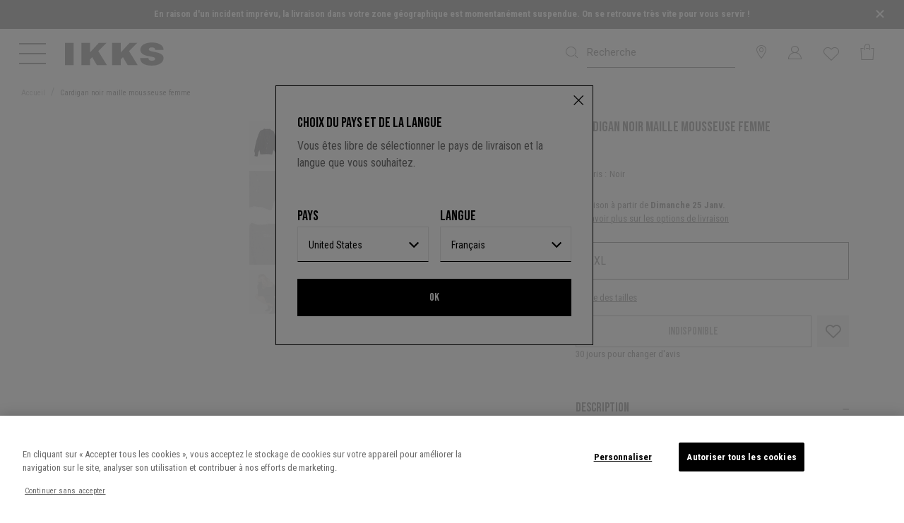

--- FILE ---
content_type: text/html;charset=UTF-8
request_url: https://www.ikks.com/fr/cardigan-noir-maille-mousseuse-femme/BR17185-02.html
body_size: 35658
content:
<!DOCTYPE html>
<html lang="fr">
<head>
<!--[if gt IE 9]><!-->
<script defer type="text/javascript" src="/on/demandware.static/Sites-IKKS_COM-Site/-/fr/v1768519813734/js/swiper.js"></script>
<script defer type="text/javascript" src="/on/demandware.static/Sites-IKKS_COM-Site/-/fr/v1768519813734/js/breakpoints.js"></script>

<script>//common/scripts.isml</script>
<script defer type="text/javascript" src="/on/demandware.static/Sites-IKKS_COM-Site/-/fr/v1768519813734/js/main.js"></script>

    <script defer type="text/javascript" src="/on/demandware.static/Sites-IKKS_COM-Site/-/fr/v1768519813734/js/productDetail.js"
        
        >
    </script>

    <script defer type="text/javascript" src="/on/demandware.static/Sites-IKKS_COM-Site/-/fr/v1768519813734/js/pdpSummary.js"
        
        >
    </script>


<!--<![endif]-->
<meta charset="UTF-8">

<meta http-equiv="x-ua-compatible" content="ie=edge">

<meta name="viewport" content="width=device-width, initial-scale=1, maximum-scale=1, viewport-fit=cover, user-scalable=no, shrink-to-fit=no"></meta>



    <title>Cardigan noir maille mousseuse femme IKKS</title>


<meta name="description" content="Cardigan noir maille mousseuse femme IKKS Women : Retrouvez tous les articles de la collection sur notre e-boutique officielle." />
<meta name="keywords" content="."/>


    <meta name="robots" content="index, follow">
</iselseif>









    <link rel="apple-touch-icon" sizes="57x57" href="/on/demandware.static/Sites-IKKS_COM-Site/-/default/dwf4775027/images/favicons/apple-touch-icon-57x57.png" />
    <link rel="apple-touch-icon" sizes="60x60" href="/on/demandware.static/Sites-IKKS_COM-Site/-/default/dw56549852/images/favicons/apple-touch-icon-60x60.png" />
    <link rel="apple-touch-icon" sizes="72x72" href="/on/demandware.static/Sites-IKKS_COM-Site/-/default/dw51987bcd/images/favicons/apple-touch-icon-72x72.png" />
    <link rel="apple-touch-icon" sizes="76x76" href="/on/demandware.static/Sites-IKKS_COM-Site/-/default/dwddc9205b/images/favicons/apple-touch-icon-76x76.png" />
    <link rel="apple-touch-icon" sizes="114x114" href="/on/demandware.static/Sites-IKKS_COM-Site/-/default/dw6b618351/images/favicons/apple-touch-icon-114x114.png" />
    <link rel="apple-touch-icon" sizes="120x120" href="/on/demandware.static/Sites-IKKS_COM-Site/-/default/dwaeebcb9a/images/favicons/apple-touch-icon-120x120.png" />
    <link rel="apple-touch-icon" sizes="144x144" href="/on/demandware.static/Sites-IKKS_COM-Site/-/default/dwe42204fb/images/favicons/apple-touch-icon-144x144.png" />
    <link rel="apple-touch-icon" sizes="152x152" href="/on/demandware.static/Sites-IKKS_COM-Site/-/default/dw99933a54/images/favicons/apple-touch-icon-152x152.png" />
    <link rel="apple-touch-icon" sizes="180x180" href="/on/demandware.static/Sites-IKKS_COM-Site/-/default/dwab51f5fc/images/favicons/apple-touch-icon-180x180.png" />
    <link rel="mask-icon" href="/on/demandware.static/Sites-IKKS_COM-Site/-/fr/v1768519813734/images/favicons/safari-pinned-tab.svg" color="#5bbad5" />
    <link rel="icon" type="image/x-icon" href="/on/demandware.static/Sites-IKKS_COM-Site/-/default/dw1f6bba6e/images/favicons/favicon.ico" />
    <link rel="icon" type="image/png" href="/on/demandware.static/Sites-IKKS_COM-Site/-/default/dw2ed467e1/images/favicons/android-chrome-192x192.png" sizes="192x192" />
    <link rel="icon" type="image/png" href="/on/demandware.static/Sites-IKKS_COM-Site/-/default/dwcda38967/images/favicons/favicon-32x32.png" sizes="32x32" />
    <link rel="icon" type="image/png" href="/on/demandware.static/Sites-IKKS_COM-Site/-/default/dwd807316d/images/favicons/favicon-96x96.png" sizes="96x96" />
    <link rel="icon" type="image/png" href="/on/demandware.static/Sites-IKKS_COM-Site/-/default/dwdf12435e/images/favicons/favicon-16x16.png" sizes="16x16" />






 


<script type="text/javascript">

    // Duration in milliseconds to wait while the Kameleoon application file is loaded
    var kameleoonLoadingTimeout = 1000;
    var kameleoonQueue = kameleoonQueue || [];
    var kameleoonStartLoadTime = new Date().getTime();
    if (! document.getElementById("kameleoonLoadingStyleSheet") && ! window.kameleoonDisplayPageTimeOut)
    {
        var kameleoonS = document.getElementsByTagName("script")[0];
        var kameleoonCc = "* { visibility: hidden !important; background-image: none !important; }";
        var kameleoonStn = document.createElement("style");
        kameleoonStn.type = "text/css";
        kameleoonStn.id = "kameleoonLoadingStyleSheet";
        if (kameleoonStn.styleSheet)
        {
            kameleoonStn.styleSheet.cssText = kameleoonCc;
        }
        else
        {
            kameleoonStn.appendChild(document.createTextNode(kameleoonCc));
        }
        kameleoonS.parentNode.insertBefore(kameleoonStn, kameleoonS);
        window.kameleoonDisplayPage = function(fromEngine)
        {
            if (!fromEngine)
            {
                window.kameleoonTimeout = true;
            }
            if (kameleoonStn.parentNode)
            {
                kameleoonStn.parentNode.removeChild(kameleoonStn);
            }
        };
        window.kameleoonDisplayPageTimeOut = window.setTimeout(window.kameleoonDisplayPage, kameleoonLoadingTimeout);
    }
</script>

<script type="text/javascript" src="//dp69yah41q.kameleoon.eu/kameleoon.js" async="true"></script>









    
    <script type="text/javascript">!function(a,b){b=a.createElement("script"),b.type="text/javascript",b.async=!0,b.onload=function(){"function"==typeof TapbuyInit&&TapbuyInit()},b.src="https://ikks-fr.api.tapbuy.io/js/tapbuy.js?key=y17Jhw%2Bm9RCHyOU71IiqQQ%3D%3D&amp;country=US&amp;brand=ikks".replaceAll('&amp;','&'),a.getElementsByTagName("head")[0].appendChild(b)}(document);</script>






    <style>
        :root {
            --font-main: 'Roboto Condensed', sans-serif;
            --menu__default-color: #000;
            --menu__logo-color: #000;
            --menu__searchbar-color: #000;
            --menu__searchbar-placeholder-color: #000;
            --menu__storelecator-color: #000;
            --menu__account-cart-color: #000;
            --menu__second-hand-color: #000;
            --menu__left-column-color: #ffffff;
            --menu__cart-text-color: #fff;

            .site-search__field:not(.theme-added)::placeholder {
                --menu__searchbar-placeholder-color: #000;
            }

            .global-header--sticky .site-search__wrapper:not(.site-search--expanded) .site-search__field::placeholder,
            .header:hover .site-search__wrapper:not(.site-search--expanded) .site-search__field::placeholder,
            .header:focus-within .site-search__wrapper:not(.site-search--expanded) .site-search__field::placeholder {
                color : #000
            }
        }
    </style>



<style class="js-home-slider-settings"></style>


<link rel="preload" href="/on/demandware.static/Sites-IKKS_COM-Site/-/default/dwc5042050/fonts/icomoon.woff" as="font" crossorigin>
<style>
    @font-face {
        font-family: "icomoon";
        src: url("/on/demandware.static/Sites-IKKS_COM-Site/-/default/dwc5042050/fonts/icomoon.woff") format("woff");
        font-weight: normal;
        font-style: normal;
        font-display: block;
    }
</style>


<link rel="preconnect" href="https://fonts.googleapis.com">
<link rel="preconnect" href="https://fonts.gstatic.com" crossorigin>

    <link href="https://fonts.googleapis.com/css2?family=Bebas+Neue&family=Playfair+Display:ital@0;1&family=Roboto&family=Roboto+Condensed:wght@400;700&display=swap" rel="stylesheet">


<link rel="stylesheet" href="/on/demandware.static/Sites-IKKS_COM-Site/-/fr/v1768519813734/css/plugins.css" />
<link rel="stylesheet" href="/on/demandware.static/Sites-IKKS_COM-Site/-/fr/v1768519813734/css/global.css" />

    <link rel="stylesheet" href="/on/demandware.static/Sites-IKKS_COM-Site/-/fr/v1768519813734/css/product/detail.css"  />










    <!-- Début de la mention OneTrust de consentement aux cookies du domaine : ikks.com -->

<script type="text/javascript" src="https://cdn.cookielaw.org/consent/854475ca-e0e3-41ad-9a54-c8b6f236ac44/OtAutoBlock.js" ></script>
<script src="https://cdn.cookielaw.org/scripttemplates/otSDKStub.js" data-document-language="true" type="text/javascript" charset="UTF-8" data-domain-script="854475ca-e0e3-41ad-9a54-c8b6f236ac44" ></script>
<script type="text/javascript">
    function OptanonWrapper() { }
</script>

<!-- Fin de la mention OneTrust de consentement aux cookies du domaine : ikks.com -->






    <meta name="theme-color" content="#FFFFFF" />

    
        <link rel="apple-touch-icon" href="https://www.ikks.com/on/demandware.static/-/Sites/default/dw3e7c4120/ikks_192.png" />
    

    <link rel="manifest" href="/manifest.json" />



  




    <link rel="canonical" href="https://www.ikks.com/fr/cardigan-noir-maille-mousseuse-femme/BR17185-02.html" />
</iselseif>



    
        
        <link rel="alternate" href="https://www.ikks.com/fr/cardigan-noir-maille-mousseuse-femme/BR17185-02.html" hreflang="fr" />
    
        
        <link rel="alternate" href="https://www.ikks.com/fr/cardigan-noir-maille-mousseuse-femme/BR17185-02.html" hreflang="fr-fr" />
    
        
        <link rel="alternate" href="https://www.ikks.com/fr/cardigan-noir-maille-mousseuse-femme/BR17185-02.html" hreflang="fr-ch" />
    
        
        <link rel="alternate" href="https://www.ikks.com/fr/cardigan-noir-maille-mousseuse-femme/BR17185-02.html" hreflang="fr-ca" />
    
        
        <link rel="alternate" href="https://www.ikks.com/fr/cardigan-noir-maille-mousseuse-femme/BR17185-02.html" hreflang="fr-be" />
    
        
        <link rel="alternate" href="https://www.ikks.com/fr/cardigan-noir-maille-mousseuse-femme/BR17185-02.html" hreflang="fr-nl" />
    
        
        <link rel="alternate" href="https://www.ikks.com/de/schwarze-damenflauschstrickjacke/BR17185-02.html" hreflang="de" />
    
        
        <link rel="alternate" href="https://www.ikks.com/de/schwarze-damenflauschstrickjacke/BR17185-02.html" hreflang="de-ch" />
    
        
        <link rel="alternate" href="https://www.ikks.com/de/schwarze-damenflauschstrickjacke/BR17185-02.html" hreflang="de-at" />
    
        
        <link rel="alternate" href="https://www.ikks.com/de/schwarze-damenflauschstrickjacke/BR17185-02.html" hreflang="de-de" />
    
        
        <link rel="alternate" href="https://www.ikks.com/nl/zwart-damesvest-donzig-tricot/BR17185-02.html" hreflang="nl" />
    
        
        <link rel="alternate" href="https://www.ikks.com/nl/zwart-damesvest-donzig-tricot/BR17185-02.html" hreflang="nl-fr" />
    
        
        <link rel="alternate" href="https://www.ikks.com/nl/zwart-damesvest-donzig-tricot/BR17185-02.html" hreflang="nl-nl" />
    
        
        <link rel="alternate" href="https://www.ikks.com/nl/zwart-damesvest-donzig-tricot/BR17185-02.html" hreflang="nl-be" />
    
        
        <link rel="alternate" href="https://www.ikks.com/es/cardigan-negro-punto-esponjoso-mujer/BR17185-02.html" hreflang="es" />
    
        
        <link rel="alternate" href="https://www.ikks.com/es/cardigan-negro-punto-esponjoso-mujer/BR17185-02.html" hreflang="es-es" />
    
        
        <link rel="alternate" href="https://www.ikks.com/en/women%E2%80%99s-black-fluffy-knit-cardigan/BR17185-02.html" hreflang="en" />
    
        
        <link rel="alternate" href="https://www.ikks.com/en/women%E2%80%99s-black-fluffy-knit-cardigan/BR17185-02.html" hreflang="en-gb" />
    
        
        <link rel="alternate" href="https://www.ikks.com/fr/cardigan-noir-maille-mousseuse-femme/BR17185-02.html" hreflang="x-default" />
    


<script type="text/javascript">//<!--
/* <![CDATA[ (head-active_data.js) */
var dw = (window.dw || {});
dw.ac = {
    _analytics: null,
    _events: [],
    _category: "",
    _searchData: "",
    _anact: "",
    _anact_nohit_tag: "",
    _analytics_enabled: "true",
    _timeZone: "Europe/Paris",
    _capture: function(configs) {
        if (Object.prototype.toString.call(configs) === "[object Array]") {
            configs.forEach(captureObject);
            return;
        }
        dw.ac._events.push(configs);
    },
	capture: function() { 
		dw.ac._capture(arguments);
		// send to CQ as well:
		if (window.CQuotient) {
			window.CQuotient.trackEventsFromAC(arguments);
		}
	},
    EV_PRD_SEARCHHIT: "searchhit",
    EV_PRD_DETAIL: "detail",
    EV_PRD_RECOMMENDATION: "recommendation",
    EV_PRD_SETPRODUCT: "setproduct",
    applyContext: function(context) {
        if (typeof context === "object" && context.hasOwnProperty("category")) {
        	dw.ac._category = context.category;
        }
        if (typeof context === "object" && context.hasOwnProperty("searchData")) {
        	dw.ac._searchData = context.searchData;
        }
    },
    setDWAnalytics: function(analytics) {
        dw.ac._analytics = analytics;
    },
    eventsIsEmpty: function() {
        return 0 == dw.ac._events.length;
    }
};
/* ]]> */
// -->
</script>
<script type="text/javascript">//<!--
/* <![CDATA[ (head-cquotient.js) */
var CQuotient = window.CQuotient = {};
CQuotient.clientId = 'bfqn-IKKS_COM';
CQuotient.realm = 'BFQN';
CQuotient.siteId = 'IKKS_COM';
CQuotient.instanceType = 'prd';
CQuotient.locale = 'fr';
CQuotient.fbPixelId = '1752429881695538';
CQuotient.activities = [];
CQuotient.cqcid='';
CQuotient.cquid='';
CQuotient.cqeid='';
CQuotient.cqlid='';
CQuotient.apiHost='api.cquotient.com';
/* Turn this on to test against Staging Einstein */
/* CQuotient.useTest= true; */
CQuotient.useTest = ('true' === 'false');
CQuotient.initFromCookies = function () {
	var ca = document.cookie.split(';');
	for(var i=0;i < ca.length;i++) {
	  var c = ca[i];
	  while (c.charAt(0)==' ') c = c.substring(1,c.length);
	  if (c.indexOf('cqcid=') == 0) {
		CQuotient.cqcid=c.substring('cqcid='.length,c.length);
	  } else if (c.indexOf('cquid=') == 0) {
		  var value = c.substring('cquid='.length,c.length);
		  if (value) {
		  	var split_value = value.split("|", 3);
		  	if (split_value.length > 0) {
			  CQuotient.cquid=split_value[0];
		  	}
		  	if (split_value.length > 1) {
			  CQuotient.cqeid=split_value[1];
		  	}
		  	if (split_value.length > 2) {
			  CQuotient.cqlid=split_value[2];
		  	}
		  }
	  }
	}
}
CQuotient.getCQCookieId = function () {
	if(window.CQuotient.cqcid == '')
		window.CQuotient.initFromCookies();
	return window.CQuotient.cqcid;
};
CQuotient.getCQUserId = function () {
	if(window.CQuotient.cquid == '')
		window.CQuotient.initFromCookies();
	return window.CQuotient.cquid;
};
CQuotient.getCQHashedEmail = function () {
	if(window.CQuotient.cqeid == '')
		window.CQuotient.initFromCookies();
	return window.CQuotient.cqeid;
};
CQuotient.getCQHashedLogin = function () {
	if(window.CQuotient.cqlid == '')
		window.CQuotient.initFromCookies();
	return window.CQuotient.cqlid;
};
CQuotient.trackEventsFromAC = function (/* Object or Array */ events) {
try {
	if (Object.prototype.toString.call(events) === "[object Array]") {
		events.forEach(_trackASingleCQEvent);
	} else {
		CQuotient._trackASingleCQEvent(events);
	}
} catch(err) {}
};
CQuotient._trackASingleCQEvent = function ( /* Object */ event) {
	if (event && event.id) {
		if (event.type === dw.ac.EV_PRD_DETAIL) {
			CQuotient.trackViewProduct( {id:'', alt_id: event.id, type: 'raw_sku'} );
		} // not handling the other dw.ac.* events currently
	}
};
CQuotient.trackViewProduct = function(/* Object */ cqParamData){
	var cq_params = {};
	cq_params.cookieId = CQuotient.getCQCookieId();
	cq_params.userId = CQuotient.getCQUserId();
	cq_params.emailId = CQuotient.getCQHashedEmail();
	cq_params.loginId = CQuotient.getCQHashedLogin();
	cq_params.product = cqParamData.product;
	cq_params.realm = cqParamData.realm;
	cq_params.siteId = cqParamData.siteId;
	cq_params.instanceType = cqParamData.instanceType;
	cq_params.locale = CQuotient.locale;
	
	if(CQuotient.sendActivity) {
		CQuotient.sendActivity(CQuotient.clientId, 'viewProduct', cq_params);
	} else {
		CQuotient.activities.push({activityType: 'viewProduct', parameters: cq_params});
	}
};
/* ]]> */
// -->
</script>
<!-- Demandware Apple Pay -->

<style type="text/css">ISAPPLEPAY{display:inline}.dw-apple-pay-button,.dw-apple-pay-button:hover,.dw-apple-pay-button:active{background-color:black;background-image:-webkit-named-image(apple-pay-logo-white);background-position:50% 50%;background-repeat:no-repeat;background-size:75% 60%;border-radius:5px;border:1px solid black;box-sizing:border-box;margin:5px auto;min-height:30px;min-width:100px;padding:0}
.dw-apple-pay-button:after{content:'Apple Pay';visibility:hidden}.dw-apple-pay-button.dw-apple-pay-logo-white{background-color:white;border-color:white;background-image:-webkit-named-image(apple-pay-logo-black);color:black}.dw-apple-pay-button.dw-apple-pay-logo-white.dw-apple-pay-border{border-color:black}</style>


   <script type="application/ld+json">
        {"@context":"https://schema.org/","@type":"Product","name":"Cardigan noir maille mousseuse femme","description":"Cardigan noir en maille mousseuse pour femme<br>Encolure V, manches longues<br>Fermeture patte de boutonnage devant<br>Coupe loose<br><br> <strong>Conseil mode IKKS : </strong>Il s’associe à la majorité des bas de la collection. On peut le porter en superposition sur une robe.","mpn":"BR17185-02-XXL","sku":"BR17185-02-XXL","@id":"https://www.ikks.com/fr/cardigan-noir-maille-mousseuse-femme/BR17185-02-XXL.html","image":["https://www.ikks.com/dw/image/v2/BFQN_PRD/on/demandware.static/-/Sites-ikks_master_v0/default/dw5b073ee9/produits/BR17185-02/IKKS-CARDIGAN-NOIR-MAILLE-MOUSSEUSE-FEMME-BR17185-02_1.jpg?sw=707&sh=910","https://www.ikks.com/dw/image/v2/BFQN_PRD/on/demandware.static/-/Sites-ikks_master_v0/default/dw61cbf44b/produits/BR17185-02/IKKS-CARDIGAN-NOIR-MAILLE-MOUSSEUSE-FEMME-BR17185-02_2.jpg?sw=707&sh=910","https://www.ikks.com/dw/image/v2/BFQN_PRD/on/demandware.static/-/Sites-ikks_master_v0/default/dwa25a98ed/produits/BR17185-02/IKKS-CARDIGAN-NOIR-MAILLE-MOUSSEUSE-FEMME-BR17185-02_3.jpg?sw=707&sh=910","https://www.ikks.com/dw/image/v2/BFQN_PRD/on/demandware.static/-/Sites-ikks_master_v0/default/dwe50fccc8/produits/BR17185-02/IKKS-CARDIGAN-NOIR-MAILLE-MOUSSEUSE-FEMME-BR17185-02_4.jpg?sw=707&sh=910"],"offers":[{"@type":"Offer","url":"/fr/cardigan-noir-maille-mousseuse-femme/BR17185-02-XXL.html","availability":"https://schema.org/InStock","itemCondition":"https://schema.org/NewCondition","seller":{"@type":"Organization","name":"IKKS"}}]}
    </script>



    <meta itemprop="itemCondition" content="https://schema.org/NewCondition" />



<!-- Custom CSS file for Content Assets-->

<!-- Custom CSS and JS Files -->




</head>
<body class="">
<!--Google Tag Manager-->
<!-- Google Tag Manager -->









    <script> window.dataLayer = window.dataLayer || []; </script>
    <script src="/on/demandware.static/Sites-IKKS_COM-Site/-/fr/v1768519813734/js/gtm.js"></script>

    
        <script>
            document.addEventListener("DOMContentLoaded", function(event) {
                let domain = 'ikks.com';
                let gtmcode = 'GTM-MSJBFBZ';
                let trimmedGtmCode = gtmcode.split('-')[1],
                    gtmscript = "(function(w,d,s,l,i){w[l]=w[l]||[];w[l].push({'gtm.start':new Date().getTime(),event:'gtm.js'});var f=d.getElementsByTagName(s)[0],j=d.createElement(s),dl=l!='dataLayer'?'&l='+l:'';j.setAttributeNode(d.createAttribute('data-ot-ignore'));j.async=true;j.src='https://tss." + domain + "/adtwslar.js?st='+i+dl+'';f.parentNode.insertBefore(j,f);})(window,document,'script','dataLayer', '" + trimmedGtmCode + "');";
                    eval(gtmscript);
            });
        </script>

        <!-- Google Tag Manager (script) -->
        <iframe src="https://tss.ikks.com/ns.html?id=GTM-MSJBFBZ" height="0" width="0" style="display:none;visibility:hidden"></iframe>
        <!-- End Google Tag Manager (script) -->
    

    




<div class="page js-page "
data-generic-error="Une erreur s'est produite. Veuillez r&eacute;actualiser la page et essayer de nouveau."
data-action="Product-Show"
data-querystring="pid=BR17185-02"
data-brand="IKKS">


<header class="global-header js-global-header js-fixed 
    
    global-header--ikks"
>
    

<div class="d-none"> 
    <a href="#maincontent" class="skip"
        aria-label="Skip to main content">Skip to main content</a>
    <a href="#footercontent" class="skip"
        aria-label="Skip to footer content">Skip to footer content</a>
</div>
    <div class="header-banner__wrapper">
    
        
            
	 


	


        
            
            <div class="js-gtm-click content__outer">
                
                
                
                <div class="js-set-menu-theme content__inner" data-menu-theme="{}">
                    <style type="text/css">
  .header-banner__hover-link {
    color: white;
    cursor: pointer;
    line-height: 1.4rem;
  }
  .header-banner__hover-link:hover {
    color: #AAA;
  }
  p{
    font-size: 0.80rem;
    margin-bottom: 0.1rem;
  }
  .w-80{
    width: 80% !important;
  }
</style>
<div class="js-header-banner header-banner slide-up d-none">
  <div class="container header-banner__container">
    <div class="d-flex justify-content-center w-100">
      <div class="header-banner__content"><p class="w-80 mx-auto"><b>En raison d'un incident imprévu, la livraison dans votre zone géographique est momentanément suspendue. On se retrouve très vite pour vous servir !</b></p></div>

        <div class="close-button"><button aria-label="Close" class="js-close-banner header-banner__close color-primary pr-4" type="button">
          <svg width="20" height="20" viewbox="0 0 40 40" role="img" aria-hidden="true"><path d="M 10,10 L 30,30 M 30,10 L 10,30" stroke="white" stroke-width="4" /></svg>
        </button></div>
      </div>
    </div>
  </div>
                </div>
            </div>
        

 
	
        
        <button type="button" class="js-close-banner header-banner__close pr-2 icon-cross-slidder icon-cross-real" aria-label="Close">
        </button>
    </div>
    <nav>
        
        

        <div class="header js-header-nav">
            <div class="navbar-header header__navbar">
                <div class="container-fluid">
                    <div class="row header__navbar-inner">
                        <div class="col header__left-col d-flex">
                            <button class="js-navbar-toggler js-navbar-toggler--mouseover menu__toggler button--icon icon--medium" type="button" aria-controls="sg-navbar-collapse" aria-expanded="false" aria-label="Toggle navigation">
                                
                                    
                                    <svg width="30" height="24" viewBox="0 0 38 30" class="menu__burger-icon menu__burger-icon--mobile">
                                        <defs><style>.cls-1{fill:currentColor;stroke-width:0px;}</style></defs>
                                        <rect class="cls-1" width="38" height="2"/>
                                        <rect class="cls-1" y="14" width="38" height="2"/>
                                        <rect class="cls-1" y="28" width="38" height="2"/>
                                    </svg>
                                    
                                    <svg width="38" height="40" viewBox="0 0 38 40" class="menu__burger-icon menu__burger-icon--desktop">
                                        <path d="M 0,5.001 H 38"></path>
                                        <path d="M 0,19.001 H 38"></path>
                                        <path d="M 0,33.001 H 38"></path>
                                    </svg>

                                    
                                    <svg width="38" height="30" viewBox="0 0 38 30" class="menu__cross-icon">
                                        <line x1="4.5" x2="33.5" y1="0.8" y2="29.2"/>
                                        <line x1="4.5" x2="33.5" y1="29.2" y2="0.8"/>
                                    </svg>
                                
                            </button>
                            <div class="logo">
                                

                                
<a class="logo-home logo-home--ikks color-inherit logo__link link--no-decorate"
    href="/"
    title="Accueil IKKS">

    
        <svg class='svgicon svgicon-logo svgicon-large ikks-logo'>
    <use xlink:href="/on/demandware.static/Sites-IKKS_COM-Site/-/fr/v1768519813734/images/sprites/svgsprite.svg#svgicon-logo" style="pointer-events: none"/>
</svg>
    
</a>

                            </div>
                        </div>
                        <div class="col site-search__wrapper ml-auto pr-0 js-search-form-wrapper">
                            <div class="search header__item">
                                <input type="hidden" name="isCustomerAuthenticated" value="false" />
                                








<div class="site-search d-flex justify-content-end">
    <form role="search"
          class="d-none d-lg-flex js-search-form site-search__form mb-0"
          action="/fr/chercher/"
          method="get"
          name="simpleSearch">
        <button type="reset" name="reset-button" class="reset-button link color-inherit text-decoration-none position-absolute d-none site-search__cancel js-search-toggle">
            <span class="icon-cross"></span>
        </button>
        <input class="form-control search-field site-search__field font-secondary js-search-input"
               placeholder="Recherche"
               type="text"
               name="q"
               value=""
               role="combobox"
               aria-describedby="search-assistive-text"
               aria-haspopup="listbox"
               aria-owns="search-results"
               aria-expanded="false"
               aria-autocomplete="list"
               aria-activedescendant=""
               aria-controls="search-results"
               aria-label="Saisir un mot cl&eacute; ou un num&eacute;ro d'article"
               autocomplete="off" />
        <button type="submit" name="search-button" class="position-absolute button--icon site-search__submit color-inherit" aria-label="Valider la recherche"><span class="icon-search icon--medium"></span></button>
        <div class="suggestions-wrapper" data-url="/on/demandware.store/Sites-IKKS_COM-Site/fr/SearchServices-GetSuggestions?q="></div>
        <input type="hidden" value="fr" name="lang">
        <button type="button" class="button--icon site-search__close d-lg-none js-search-toggle color-inherit" data-target=".js-search-form">
            <svg class='svgicon svgicon-arrow-left svgicon-small'>
    <use xlink:href="/on/demandware.static/Sites-IKKS_COM-Site/-/fr/v1768519813734/images/sprites/svgsprite.svg#svgicon-arrow-left" style="pointer-events: none"/>
</svg>
        </button>
    </form>
    <button class="button--icon site-search__toggler js-show-toggle d-lg-none js-search-toggle color-inherit" data-target=".js-search-form"><span class="icon-search icon--medium"></span></button>
</div>

                            </div>
                        </div>

                        
                            
	 


	



 
	
                        

                        
    <div class="col-auto ml-auto px-0 d-none d-lg-block">
        <div class="header__item header-storelocator">
            <a class="link--no-decorate color-inherit" href="http://stores.ikks.com/fr-fr" role="button" aria-label="Se connecter &agrave; votre compte">
                <i class="icon-storelocator icon--medium" aria-hidden="true"></i>
            </a>
        </div>
    </div>



                        <div class="col-auto ml-auto px-0 pl-0">
                            








    <div class="user user-info header__item js-user-header-item js-user-login" data-url="/on/demandware.store/Sites-IKKS_COM-Site/fr/Login-IncludeLoginDropdown">
        <a class="link--no-decorate color-inherit user__link" href="https://www.ikks.com/fr/connecter/" role="button" aria-label="Se connecter &agrave; votre compte">
            <i class="icon-account icon--medium" aria-hidden="true"></i>
        </a>
        <div class="js-user-panel user-panel bg-fifth">
            <div class="user-panel-hover-area"></div>
            <span class="line-above"></span>
            <div class="scrollable-area js-login-content">
                












<div class="header-login">
    <span class="header-login__title font-title py-2">
        D&eacute;j&agrave; client ?
    </span>
    
    







<form action="/on/demandware.store/Sites-IKKS_COM-Site/fr/Account-Login?event=popin" autocomplete="off" class="login" method="POST" name="login-form" encoding="off">
    <div class="form-group required">
        <input type="email" id="login-form-email-popin" required aria-required="true"
            class="form-control js-input required js-login-header-email"
            aria-describedby="form-email-error-header-login-popin" name="loginEmail" value="" 
            data-missing-error="Veuillez renseigner ce champ."
            data-pattern-mismatch="Saisissez une adresse e-mail valide"
            data-type-mismatch="Saisissez une adresse e-mail valide"
            data-range-error="Doit contenir moins de 50 caract&egrave;res"
            name="dwfrm_profile_customer_email" required aria-required="true" value="" maxLength="50" pattern="^([\w\-.]+)@((?:[\w]+[.\-])+)([a-zA-Z]{2,9})$">
        <label class="form-control-label" for="login-form-email-popin">
            E-mail*
        </label>
        <button type="button" class="form-control__clear button--link d-lg-none text-decoration-none js-clear-input"><i class="icon-cross"></i></button>
        <div class="invalid-feedback" id="form-email-error-header-login-popin"></div>
    </div>

    <div class="form-group form-group--password required js-pass-wrapper">
        <input type="password" id="login-form-password-popin" required aria-required="true"
            class="form-control js-input required" aria-describedby="form-password-error-header-login-popin" name="loginPassword"
            data-missing-error="Veuillez renseigner ce champ.">
        <button type="button"
            class="button button--icon form-control__button js-reveal-pass form-control__button--password mw-100">
            <svg class='svgicon svgicon-eye-close svgicon-medium'>
    <use xlink:href="/on/demandware.static/Sites-IKKS_COM-Site/-/fr/v1768519813734/images/sprites/svgsprite.svg#svgicon-eye-close" style="pointer-events: none"/>
</svg>
        </button>
        <label class="form-control-label" for="login-form-password-popin">
            Mot de passe*
        </label>
        <button type="button" class="form-control__clear button--link d-lg-none text-decoration-none js-clear-input"><i class="icon-cross"></i></button>
        <div class="invalid-feedback" id="form-password-error-header-login-popin"></div>
    </div>

    
    
        <div class="js-captcha-content">
            


        </div>
    

    <input type="text" name="csrf_token" value="qZr_iFBTO34QtzTP3uwtUO6_XmAWYwWKn1qdneJkSo9qoVZWVbUT3ekhfBK9dg2nG8anXUlf6qwrvLOVxD8KH9mTh-Xh3KzIOyYlsrfRoIDAuMSVan9-efEK2-XDxaX7u67fl8sRuGjYVyocK_2Gpv_N4zV5-HgqrA1hyw2IfXGiYp_TXGw=" class="js-login-token d-none" />

    <button type="submit" class="button primary large js-login-button mb-2 mb-sm-3 mw-100" id="header-login-button">
        Connexion
    </button>

    <div class="d-flex justify-content-between mb-2">
        

        <div class="form-group custom-control custom-control--checkbox remember-me mb-0">
            <input type="checkbox" class="custom-control__input" id="headerRememberMe" name="loginRememberMe" value="true"
                />
            <label class="custom-control__label" for="headerRememberMe">
                Se souvenir de moi
            </label>
        </div>

        <div class="forgot-password text-right">
            <a class="d-sm-none" href="/fr/reinitialiser-mot-de-passe/?event=popin"
                title="mot de passe oubli&eacute; ?">
                mot de passe oubli&eacute; ?
            </a>

            <a id="password-reset-header-login-popin" class="hidden-xs-down"
                title="mot de passe oubli&eacute; ?" data-toggle="modal"
                href="javascript:void(0);"
                data-href="/on/demandware.store/Sites-IKKS_COM-Site/fr/Account-PasswordResetDialogForm" data-target="#requestPasswordResetModal">
                mot de passe oubli&eacute; ?
            </a>
        </div>
    </div>
</form>


    <div class="my-3 login-title-or font-title text-uppercase font-weight-bold divider-line">
    <span class="divider-line__text">
        Ou
    </span>
</div>


    <form action="" class="login-oauth" method="post" name="login-oauth-form">
    <div class="row">
        <div class="form-group col-6">
            <a href="https://www.ikks.com/on/demandware.store/Sites-IKKS_COM-Site/fr/Login-OAuthLogin?oauthProvider=Facebook&amp;oauthLoginTargetEndPoint=1"
                class="button secondary large social-link oauth-facebook mw-100 text-decoration-none" role="button"
                aria-pressed="true">
                <span class="icon--medium icon-facebook pr-2"></span>
                Facebook
            </a>
        </div>
        <div class="form-group col-6">
            <a href="https://www.ikks.com/on/demandware.store/Sites-IKKS_COM-Site/fr/Login-OAuthLogin?oauthProvider=Google&amp;oauthLoginTargetEndPoint=1"
                class="button secondary large social-link oauth-google mw-100 text-decoration-none" role="button"
                aria-pressed="true">
                <svg class='svgicon svgicon-google svgicon-medium'>
    <use xlink:href="/on/demandware.static/Sites-IKKS_COM-Site/-/fr/v1768519813734/images/sprites/svgsprite.svg#svgicon-google" style="pointer-events: none"/>
</svg>Google
            </a>
        </div>
    </div>
</form>

</div>

<div class="header-register mt-3">
    <span class="header-login__title font-title d-block py-2">
        Pas encore client ?
    </span>
    
    <form action="/on/demandware.store/Sites-IKKS_COM-Site/fr/Account-CheckCustomer" class="js-check-customer form" method="GET" name="header-register-form">
    <div class="form-group required">
        <input type="email" id="register-form-email-dropdown" required aria-required="true"
            class="form-control js-input required" aria-describedby="js-register-form-email-error-popin" name="registerEmail"
            value="" data-missing-error="Veuillez renseigner ce champ."
            data-pattern-mismatch="Saisissez une adresse e-mail valide"
            data-type-mismatch="Saisissez une adresse e-mail valide"
            data-range-error="Doit contenir moins de 50 caract&egrave;res"
            data-token-error="Une erreur s'est produite, veuillez r&eacute;it&eacute;rer votre demande d&rsquo;inscription"
            name="dwfrm_profile_customer_email" required aria-required="true" value="" maxLength="50" pattern="^([\w\-.]+)@((?:[\w]+[.\-])+)([a-zA-Z]{2,9})$">
        <label class="form-control-label" for="register-form-email-dropdown">
            E-mail*
        </label>
        <button type="button" class="form-control__clear button--link d-lg-none text-decoration-none js-clear-input"><i class="icon-cross"></i></button>
        <div class="invalid-feedback" id="js-register-form-email-error-popin"></div>
    </div>
    <input type="hidden" name="csrf_token" value="qZr_iFBTO34QtzTP3uwtUO6_XmAWYwWKn1qdneJkSo9qoVZWVbUT3ekhfBK9dg2nG8anXUlf6qwrvLOVxD8KH9mTh-Xh3KzIOyYlsrfRoIDAuMSVan9-efEK2-XDxaX7u67fl8sRuGjYVyocK_2Gpv_N4zV5-HgqrA1hyw2IfXGiYp_TXGw=" />
    <input type="hidden" name="rurl" value="1" />
    <button type="submit" class="button primary large mb-2 mw-100" id="header-register-button">
        Cr&eacute;er un compte
    </button>
</form>


    <div class="register-section text-medium-1 pb-3">
        <span class="d-block font-weight-bold">
            Entrez dans un monde de privil&egrave;ges
        </span>
        <span>
            Profiter d'avantages en exclusivit&eacute; (ventes priv&eacute;es, cadeaux fid&eacute;lit&eacute;, remises suppl&eacute;mentaires...)
        </span>
    </div>
</div>

<div class="header-track-order py-3 mt-2">
    <a class="button primary large text-decoration-none" href="https://www.ikks.com/fr/connecter/?focusTracking=true"
        role="button" aria-label="Suivre ma commande" id="header-track-order-button">
        Suivre ma commande
    </a>
</div>

            </div>
        </div>
    </div>


                        </div>
                        <div class="col-auto ml-auto d-flex pl-0 header__right-col">
                            <div class="header-wishlist header__item js-wishlist-data-container" data-itemIDs="[]">
    <a class="link--no-decorate" href="/fr/liste-souhaits/" role="button" aria-label="Se connecter &agrave; votre compte">
        <i class="icon-wishlist icon--medium" aria-hidden="true"></i>
        <span class="header-wishlist__quantity js-wishlist-quantity position-absolute d-none">
            0,00
        </span>
    </a>
</div>

                            <div class="js-minicart header__item minicart" data-action-url="/on/demandware.store/Sites-IKKS_COM-Site/fr/Cart-MiniCartShow">
                                <div class="minicart-total">
    <a class="minicart-link link--no-decorate js-minicart-link" href="https://www.ikks.com/fr/panier/" title="0 article(s) au panier" aria-label="0 article(s) au panier" aria-haspopup="true">
        <i class="minicart__icon icon-cart icon--medium"></i>
        <span class="minicart__quantity minicart-quantity js-minicart-quantity position-absolute d-none">
            0
        </span>
    </a>
</div>
<div class="popover js-popover popover-bottom"></div>

                            </div>
                        </div>
                    </div>
                </div>
            </div>
        </div>
        <div class="main-menu js-main-menu">
            <div class="main-menu__title d-lg-none">
                <div class="main-menu__close d-flex">
                    <button class="js-navbar-toggler menu__toggler menu__toggler--close button--icon" type="button" aria-controls="sg-navbar-collapse" aria-expanded="false" aria-label="Toggle navigation">
                        
                            <svg width="30" height="24" viewBox="0 0 30 24" class="menu__cross-icon">
                                <line x1="4" x2="26" y1="0.7" y2="23.3"/>
                                <line x1="4" x2="26" y1="23.3" y2="0.7"/>
                            </svg>
                        
                    </button>
                </div>

                <div class="main-menu__search d-lg-none">
                    <div class="simple-search d-flex mx-auto">
    <form role="search"
          class="js-search-form simple-search__form mb-0"
          action="/fr/chercher/"
          method="get"
          name="simpleSearch">
        <input class="form-control simple-search__field js-search-input"
               placeholder="Recherche"
               type="text"
               name="q"
               value=""
               role="combobox"
               aria-describedby="search-assistive-text"
               aria-haspopup="listbox"
               aria-owns="search-results"
               aria-expanded="false"
               aria-autocomplete="list"
               aria-activedescendant=""
               aria-controls="search-results"
               aria-label="Saisir un mot cl&eacute; ou un num&eacute;ro d'article"
               autocomplete="off" />
        <button type="submit" name="search-button" class="position-absolute button--icon simple-search__submit color-inherit" aria-label="Valider la recherche"><span class="icon-search"></span></button>
        <input type="hidden" value="fr" name="lang">
    </form>
</div>

                </div>

                <div class="main-menu__logo d-none d-lg-block">
                    
                    
<a class="logo-home logo-home--ikks color-inherit logo__link link--no-decorate"
    href="/"
    title="Accueil IKKS">

    
        <svg class='svgicon svgicon-logo svgicon-large ikks-logo'>
    <use xlink:href="/on/demandware.static/Sites-IKKS_COM-Site/-/fr/v1768519813734/images/sprites/svgsprite.svg#svgicon-logo" style="pointer-events: none"/>
</svg>
    
</a>

                </div>
            </div>
            











<input class="page-size" type="hidden" name="pageSize" value="none"/>
<nav class="menu__nav menu__nav--without-banner js-menu-nav">
    <ul class="list-unstyled main-menu__list js-menu-content"
        role="menu">
        
            

                
                    

                

                
                <li class="main-menu__item js-submenu-parent " role="presentation" id="menu-item-femme">
                    <a style="color: null; "
                        href="/fr/femme/"
                        id="femme"
                        class="main-menu__link js-submenu-trigger d-flex justify-content-between align-items-center"
                        role="button"
                        data-toggle="dropdown"
                        aria-haspopup="true"
                        aria-expanded="false"
                        tabindex="0"
                    >
                        <span class="main-menu__link-text">
                            
                                Femme
                            
                        </span>
                        
                            <span class="d-inline-block icon-caret icon--small rotate-270 main-menu__link__caret"></span>
                        
                    </a>
                    
                        
                            








<div class="main-menu__submenu-wrapper main-menu__submenu-wrapper--seeall js-submenu-container">
    <div class="order-0 d-lg-none d-flex align-items-center main-menu__breadcrumbs">
        <button class="button button--icon rotate-90 color-inherit js-menu-back">
            <span class="icon-caret icon--small"></span>
        </button>
        <div class="main-menu__breadcrumbs-link-wrapper">
            <a class="text-uppercase link--no-decorate main-menu__breadcrumbs-link main-menu__breadcrumbs-link--active" href="/fr/femme/">Femme</a>
        </div>
    </div>
    
    <div class="order-3 order-lg-1 main-menu__images-column-wrapper">
        
	 

	
    </div>
    
    <ul class="main-menu__subcat-container list-unstyled js-subcat-wrapper order-1 order-lg-2">
        
        

<li class="main-menu__subcat-column">
    
	 


	<div class="html-slot-container">
    
        
            <p class="main-menu__subtitle">COLLECTION</p>
        
    
</div>
 
	

    <ul class="list-unstyled main-menu__subcat-list">
        
            
            
                
                    
                        
                    
                    
                        <li id="menu-item-femme_ikkswomen_toutelacollection">
                            <a class="main-menu__subcat-link font-weight-bold" href="/fr/femme/ikks-women/tout-voir/">
                                Tout voir
                            </a>
                        </li>
                    
                
                    
                    
                        <li id="menu-item-femme_ikkswomen_new">
                            <a class="main-menu__subcat-link " href="/fr/femme/ikks-women/nouveautes/">
                                Nouveaut&eacute;s
                            </a>
                        </li>
                    
                
                    
                    
                        <li id="menu-item-femme_ikkswomen_robe">
                            <a class="main-menu__subcat-link " href="/fr/femme/ikks-women/robe/">
                                Robe, jupe, combinaison
                            </a>
                        </li>
                    
                
                    
                    
                        <li id="menu-item-femme_ikkswomen_parkablousontrench">
                            <a class="main-menu__subcat-link " href="/fr/femme/ikks-women/manteau-parka-trench/">
                                Manteau, cuir, parka
                            </a>
                        </li>
                    
                
                    
                    
                        <li id="menu-item-femme_ikkswomen_vesteblazer">
                            <a class="main-menu__subcat-link " href="/fr/femme/ikks-women/veste-blazer/">
                                Veste, blazer
                            </a>
                        </li>
                    
                
                    
                    
                        <li id="menu-item-femme_ikkswomen_pullcardigansweat">
                            <a class="main-menu__subcat-link " href="/fr/femme/ikks-women/pull-cardigan-sweat/">
                                Pull, cardigan, sweat
                            </a>
                        </li>
                    
                
                    
                    
                        <li id="menu-item-femme_ikkswomen_chemiseblouse">
                            <a class="main-menu__subcat-link " href="/fr/femme/ikks-women/chemise-blouse/">
                                Chemise, blouse
                            </a>
                        </li>
                    
                
                    
                    
                        <li id="menu-item-femme_ikkswomen_toptshirt">
                            <a class="main-menu__subcat-link " href="/fr/femme/ikks-women/top-t-shirt/">
                                Top, T-shirt
                            </a>
                        </li>
                    
                
                    
                    
                        <li id="menu-item-femme_ikkswomen_jean">
                            <a class="main-menu__subcat-link " href="/fr/femme/ikks-women/jean/">
                                Jean
                            </a>
                        </li>
                    
                
                    
                    
                        <li id="menu-item-femme_ikkswomen_pantalonshort">
                            <a class="main-menu__subcat-link " href="/fr/femme/ikks-women/pantalon-short/">
                                Pantalon, jean, short
                            </a>
                        </li>
                    
                
                    
                    
                        <li id="menu-item-femme_ikkswomen_tailoring">
                            <a class="main-menu__subcat-link " href="/fr/femme/ikks-women/tailoring/">
                                Tailleur,  ensemble
                            </a>
                        </li>
                    
                
            
        
    </ul>
</li>

        
        
	 


	<div class="html-slot-container">
    
        
            <div class="main-menu__subcat-column mb-lg-4">
    <p class="main-menu__subtitle">SACS</p>
    <ul class="list-unstyled main-menu__subcat-list">

        <li><a class="main-menu__subcat-link font-weight-bold font-weight-bold--black" href="https://www.ikks.com/fr/femme/sacs/tous-les-sacs/">Tous les sacs</a></li>
        <li><a class="main-menu__subcat-link" href="https://www.ikks.com/fr/femme/sacs/allane/">Collection Allane</a></li>
        <li><a class="main-menu__subcat-link" href="https://www.ikks.com/fr/femme/sacs/hobo/">Collection Hobo</a></li>
<li><a class="main-menu__subcat-link" href="https://www.ikks.com/fr/femme/sacs/the-1/">Collection THE 1</a></li>
        <li><a class="main-menu__subcat-link" href="https://www.ikks.com/fr/femme/sacs/1440/">Collection 1440</a></li>
        <li><a class="main-menu__subcat-link" href="https://www.ikks.com/fr/femme/sacs/111/">Collection 111</a></li>

    </ul>
</div>

<div class="main-menu__subcat-column mb-lg-4">
   
    <p class="main-menu__subtitle">Chaussures et Accessoires</p>
    <ul class="list-unstyled main-menu__subcat-list">

        <li><a class="main-menu__subcat-link font-weight-bold--black" href="https://www.ikks.com/fr/femme/chaussures/toutes-les-chaussures/">Toutes les chaussures</a></li>
        <li><a class="main-menu__subcat-link font-weight-bold--black" href="https://www.ikks.com/fr/femme/accessoires/tous-les-accessoires/">Tous les accessoires</a></li>
 
     </ul>

<br>
    <p class="main-menu__subtitle" >OFFRE</p>
    <ul class="list-unstyled main-menu__subcat-list">

        <li><a class="main-menu__subcat-link font-weight-bold--black" href="https://www.ikks.com/fr/femme/ikks-women/offres-t-shirts/" style="color:#487e60"><b>Offre t-shirts</b></a></li>
     </ul>

</div>
        
    
</div>
 
	
        
	 


	
    
        <div class="main-menu__subcat-column mb-lg-4">
 
    <p class="main-menu__subtitle">Sélections</p>
    <ul class="list-unstyled main-menu__subcat-list">

<li><a class="main-menu__subcat-link " href="https://www.ikks.com/fr/femme/sacs/allane/">Sac Allane</a></li>
<li><a class="main-menu__subcat-link " href="https://www.ikks.com/fr/femme/ikks-women/denim/">Denim guide</a></li>
<li><a class="main-menu__subcat-link" href="https://www.ikks.com/fr/xmas/for-her/cadeaux-noel-femme/">Idées cadeaux</a></li>
	
       
     </ul>
     
</div>
    

 
	
        
	 


	<div class="html-slot-container">
    
        
            <p class="main-menu__subcat-column mb-lg-4">
  <a class="link--no-decorate" href="https://www.ikks.com/fr/femme/ikks-women/pull-cardigan-sweat/">
    <picture>
      <source srcset="https://www.ikks.com/on/demandware.static/-/Sites/default/dw7d591e3f/images/25H/WOMEN/25H-Edits_fr.jpg 1x, https://www.ikks.com/on/demandware.static/-/Sites/default/dw90ffa8e7/images/25H/WOMEN/25H-Edits@2x_fr.jpg 2x" media="(min-width:992px)">
      <source srcset="https://www.ikks.com/on/demandware.static/-/Sites/default/dwa061780c/images/25H/WOMEN/25H-Edits-Mobile_fr.jpg 1x, https://www.ikks.com/on/demandware.static/-/Sites/default/dw4da5e94c/images/25H/WOMEN/25H-Edits-Mobile@2x_fr.jpg 2x" media="(max-width:991px)">
      <img alt="la Maille" src="https://www.ikks.com/on/demandware.static/-/Sites/default/dw7d591e3f/images/25H/WOMEN/25H-Edits_fr.jpg"  style="width:100%" title="">
    </picture>
  </a>
</p>
        
    
</div>
 
	
        
	 

	
        
	 

	
        
	 

	
        
	 

	
    </ul>
    <div class="main-menu__banner-zone order-2 order-lg-3 bottom_zone__section">
        
	 

	
    </div>

    
</div>

                        
                    

                    
                </li>
            

                

                
                <li class="main-menu__item js-submenu-parent " role="presentation" id="menu-item-homme">
                    <a style="color: null; "
                        href="/fr/homme/"
                        id="homme"
                        class="main-menu__link js-submenu-trigger d-flex justify-content-between align-items-center"
                        role="button"
                        data-toggle="dropdown"
                        aria-haspopup="true"
                        aria-expanded="false"
                        tabindex="0"
                    >
                        <span class="main-menu__link-text">
                            
                                Homme
                            
                        </span>
                        
                            <span class="d-inline-block icon-caret icon--small rotate-270 main-menu__link__caret"></span>
                        
                    </a>
                    
                        
                            








<div class="main-menu__submenu-wrapper main-menu__submenu-wrapper--seeall js-submenu-container">
    <div class="order-0 d-lg-none d-flex align-items-center main-menu__breadcrumbs">
        <button class="button button--icon rotate-90 color-inherit js-menu-back">
            <span class="icon-caret icon--small"></span>
        </button>
        <div class="main-menu__breadcrumbs-link-wrapper">
            <a class="text-uppercase link--no-decorate main-menu__breadcrumbs-link main-menu__breadcrumbs-link--active" href="/fr/homme/">Homme</a>
        </div>
    </div>
    
    <div class="order-3 order-lg-1 main-menu__images-column-wrapper">
        
	 

	
    </div>
    
    <ul class="main-menu__subcat-container list-unstyled js-subcat-wrapper order-1 order-lg-2">
        
        

<li class="main-menu__subcat-column">
    
	 


	<div class="html-slot-container">
    
        
            <p class="main-menu__subtitle">COLLECTION</p>
        
    
</div>
 
	

    <ul class="list-unstyled main-menu__subcat-list">
        
            
            
                
                    
                        
                    
                    
                        <li id="menu-item-homme_ikksmen_toutelacollection">
                            <a class="main-menu__subcat-link font-weight-bold" href="/fr/homme/ikks-men/tout-voir/">
                                Tout voir
                            </a>
                        </li>
                    
                
                    
                    
                        <li id="menu-item-homme_ikksmen_new">
                            <a class="main-menu__subcat-link " href="/fr/homme/ikks-men/nouveautes/">
                                Nouveaut&eacute;s
                            </a>
                        </li>
                    
                
                    
                    
                        <li id="menu-item-homme_ikksmen_blousontrenchcuir">
                            <a class="main-menu__subcat-link " href="/fr/homme/ikks-men/manteau-parka-cuir/">
                                Manteau, parka
                            </a>
                        </li>
                    
                
                    
                    
                        <li id="menu-item-homme_ikksmen_veste">
                            <a class="main-menu__subcat-link " href="/fr/homme/ikks-men/veste/">
                                Blouson, Veste, Cuir
                            </a>
                        </li>
                    
                
                    
                    
                        <li id="menu-item-homme_ikksmen_pullcardigansweat">
                            <a class="main-menu__subcat-link " href="/fr/homme/ikks-men/pull-cardigan-sweat/">
                                Pull, cardigan, sweat
                            </a>
                        </li>
                    
                
                    
                    
                        <li id="menu-item-homme_ikksmen_chemise">
                            <a class="main-menu__subcat-link " href="/fr/homme/ikks-men/chemise/">
                                Chemise
                            </a>
                        </li>
                    
                
                    
                    
                        <li id="menu-item-homme_ikksmen_tshirt_polo">
                            <a class="main-menu__subcat-link " href="/fr/homme/ikks-men/t-shirt-polo/">
                                T-shirt, polo
                            </a>
                        </li>
                    
                
                    
                    
                        <li id="menu-item-homme_ikksmen_pantalon">
                            <a class="main-menu__subcat-link " href="/fr/homme/ikks-men/pantalon/">
                                Pantalon
                            </a>
                        </li>
                    
                
                    
                    
                        <li id="menu-item-homme_ikksmen_jean">
                            <a class="main-menu__subcat-link " href="/fr/homme/ikks-men/jean/">
                                Jean
                            </a>
                        </li>
                    
                
                    
                    
                        <li id="menu-item-homme_ikksmen_costume">
                            <a class="main-menu__subcat-link " href="/fr/homme/ikks-men/costume/">
                                Costume
                            </a>
                        </li>
                    
                
                    
                    
                        <li id="menu-item-homme_ikksmen_chaussures">
                            <a class="main-menu__subcat-link " href="/fr/homme/ikks-men/chaussures/">
                                Chaussures
                            </a>
                        </li>
                    
                
                    
                    
                        <li id="menu-item-homme_ikksmen_accessoires">
                            <a class="main-menu__subcat-link " href="/fr/homme/ikks-men/accessoires/">
                                Accessoires
                            </a>
                        </li>
                    
                
            
        
    </ul>
</li>

        
        
	 


	<div class="html-slot-container">
    
        
            <div class="main-menu__subcat-column mb-lg-4">
   
    <p class="main-menu__subtitle">Chaussures & accessoires</p>
    <ul class="list-unstyled main-menu__subcat-list">

        <li><a class="main-menu__subcat-link font-weight-bold--black" href="https://www.ikks.com/fr/homme/ikks-men/chaussures/">Toutes les chaussures</a></li> 
     
        <li><a class="main-menu__subcat-link font-weight-bold--black" href="https://www.ikks.com/fr/homme/ikks-men/accessoires/">Tous les accessoires</a></li>

     </ul>
<br>
    <p class="main-menu__subtitle" >OFFRES</p>
    <ul class="list-unstyled main-menu__subcat-list">

        <li><a class="main-menu__subcat-link font-weight-bold--black" href="https://www.ikks.com/fr/homme/ikks-men/tee-shirts-slub/" style="color:#487e60"><b>3 T-shirts pour 100€</b></a></li>

        <li><a class="main-menu__subcat-link font-weight-bold--black" href="https://www.ikks.com/fr/homme/ikks-men/pantalon/?pmin=0%2C10&prefn1=ikks_forme&prefv1=T_Chino&isList=1&page=1" style="color:#487e60"><b>2 Chinos pour 200€</b></a></li>

</li>
    
</ul>
</div>
        
    
</div>
 
	
        
	 


	
    
        <div class="main-menu__subcat-column mb-lg-4">
<p class="main-menu__subtitle">SÉLECTIONS</p>

<ul class="list-unstyled main-menu__subcat-list">

<li><a class="main-menu__subcat-link " href="https://www.ikks.com/fr/xmas/cadeaux-noel-homme/">Idées cadeaux</a></li>

<li><a class="main-menu__subcat-link" href="https://www.ikks.com/fr/homme/ikks-men/urban-lab/">Ligne URBAN LAB</a></li>

</ul>
</div>
    

 
	
        
	 


	<div class="html-slot-container">
    
        
            <p class="main-menu__subcat-column mb-lg-4">
  <a class="link--no-decorate" href="https://www.ikks.com/fr/homme/ikks-men/pull-cardigan-sweat/">
    <picture>
      <source srcset="https://www.ikks.com/on/demandware.static/-/Sites/default/dw42f42241/images/25H/MEN/25H-Edits_fr.jpg 1x, https://www.ikks.com/on/demandware.static/-/Sites/default/dwb283746f/images/25H/MEN/25H-Edits@2x_fr.jpg 2x" media="(min-width:992px)">
      <source srcset="https://www.ikks.com/on/demandware.static/-/Sites/default/dw76f17497/images/25H/MEN/25H-Edits-Mobile_fr.jpg 1x, https://www.ikks.com/on/demandware.static/-/Sites/default/dw0296fded/images/25H/MEN/25H-Edits-Mobile@2x_fr.jpg 2x" media="(max-width:991px)">
      <img alt="la Maille" src="https://www.ikks.com/on/demandware.static/-/Sites/default/dw42f42241/images/25H/MEN/25H-Edits_fr.jpg"  style="width:100%" title="">
    </picture>
  </a>
</p>
        
    
</div>
 
	
        
	 

	
        
	 

	
        
	 

	
        
	 

	
    </ul>
    <div class="main-menu__banner-zone order-2 order-lg-3 bottom_zone__section">
        
	 

	
    </div>

    
</div>

                        
                    

                    
                </li>
            

                

                
                <li class="main-menu__item js-submenu-parent " role="presentation" id="menu-item-ado">
                    <a style="color: null; "
                        href="/fr/ado-10-18ans/"
                        id="ado"
                        class="main-menu__link js-submenu-trigger d-flex justify-content-between align-items-center"
                        role="button"
                        data-toggle="dropdown"
                        aria-haspopup="true"
                        aria-expanded="false"
                        tabindex="0"
                    >
                        <span class="main-menu__link-text">
                            
                                Ado (10-18a)
                            
                        </span>
                        
                            <span class="d-inline-block icon-caret icon--small rotate-270 main-menu__link__caret"></span>
                        
                    </a>
                    
                        
                            <div class="main-menu__submenu-wrapper main-menu__submenu-wrapper--big js-submenu-wrapper js-submenu-container">
    <div class="order-0 d-lg-none d-flex align-items-center main-menu__breadcrumbs">
        <button class="button button--icon rotate-90 color-inherit js-menu-back">
            <span class="icon-caret icon--small"></span>
        </button>
        <div class="main-menu__breadcrumbs-link-wrapper">
            <a class="text-uppercase link--no-decorate main-menu__breadcrumbs-link main-menu__breadcrumbs-link--active" href="/fr/ado-10-18ans/">Ado (10-18a)</a>
        </div>
    </div>
    <div class="main-menu__submenu-column-ikks_area">
        
	 

	 
    </div>
    <ul class="main-menu__submenu-column list-unstyled">
        
            
            <li class="main-menu__big-submenu-item" id="menu-item-fille_way">
                <a href="/fr/fille/we-are-young-10-18a/tout-voir/" class="main-menu__big-submenu-link js-menu-mouseover d-flex justify-content-between align-items-center" data-category-id="fille_way">
                    <span class="main-menu__link-text">Fille (10-18a)</span>
                    
                        <span class="d-inline-block icon-caret icon--small rotate-270 main-menu__link__caret"></span>
                    
                </a>
            </li>
        
            
            <li class="main-menu__big-submenu-item" id="menu-item-garcon_way">
                <a href="/fr/garcon/way-garcon/tout-voir/" class="main-menu__big-submenu-link js-menu-mouseover d-flex justify-content-between align-items-center" data-category-id="garcon_way">
                    <span class="main-menu__link-text">Gar&ccedil;on (10-18a)</span>
                    
                        <span class="d-inline-block icon-caret icon--small rotate-270 main-menu__link__caret"></span>
                    
                </a>
            </li>
        
    </ul>

    
    
        
        
            <div class="flex-fill main-menu__big-submenu-content-wrapper js-submenu-wrapper js-submenu-parent" data-parent-category="fille_way">
                <div class="order-0 d-lg-none d-flex align-items-center main-menu__breadcrumbs mb-0">
                    <button class="button button--icon rotate-90 color-inherit js-menu-back">
                        <span class="icon-caret icon--small"></span>
                    </button>
                    <div class="main-menu__breadcrumbs-link-wrapper">
                        <a class="text-uppercase link--no-decorate main-menu__breadcrumbs-link" href="/fr/ado-10-18ans/">Ado (10-18a)</a>
                        <span class="main-menu__breadcrumbs-link">/</span>
                        <a class="text-uppercase link--no-decorate main-menu__breadcrumbs-link main-menu__breadcrumbs-link--active" href="/fr/fille/we-are-young-10-18a/tout-voir/">Fille (10-18a)</a>
                    </div>
                </div>

                
                <ul class="list-unstyled main-menu__big-submenu-content js-big-submenu-content pt-3">

                    
                    

<li class="main-menu__subcat-column">
    
	 


	<div class="html-slot-container">
    
        
            <p class="main-menu__subtitle">Collection</p>
        
    
</div>
 
	

    <ul class="list-unstyled main-menu__subcat-list">
        
            
                
            
            
                <li id="menu-item-fille_way_toutelacollection">
                    <a class="main-menu__subcat-link font-weight-bold" href="/fr/fille/we-are-young-10-18a/tout-voir/">
                        Tout voir
                    </a>
                </li>
            
        
            
            
                <li id="menu-item-fille_way_blousonveste">
                    <a class="main-menu__subcat-link " href="/fr/fille/way-fille/manteau-parka/">
                        Manteau, parka, veste
                    </a>
                </li>
            
        
            
            
                <li id="menu-item-fille_way_robe">
                    <a class="main-menu__subcat-link " href="/fr/fille/way-fille/robe/">
                        Robe, combinaison
                    </a>
                </li>
            
        
            
            
                <li id="menu-item-fille_way_pullsweatcardigan">
                    <a class="main-menu__subcat-link " href="/fr/fille/way-fille/pull-sweat-cardigan/">
                        Pull, sweat, cardigan
                    </a>
                </li>
            
        
            
            
                <li id="menu-item-fille_way_teeshirttop">
                    <a class="main-menu__subcat-link " href="/fr/fille/way-fille/tee-shirt-top/">
                        T-shirt, top, chemise
                    </a>
                </li>
            
        
            
            
                <li id="menu-item-fille_way_pantalonjeancombi">
                    <a class="main-menu__subcat-link " href="/fr/fille/way-fille/pantalon-jean-combi/">
                        Pantalon, jean
                    </a>
                </li>
            
        
            
            
                <li id="menu-item-fille_way_jupeshort">
                    <a class="main-menu__subcat-link " href="/fr/fille/way-fille/jupe-short/">
                        Jupe, short
                    </a>
                </li>
            
        
            
            
                <li id="menu-item-fille_way_accessoires">
                    <a class="main-menu__subcat-link " href="/fr/fille/way-fille/accessoires/">
                        Accessoires &amp; parfums
                    </a>
                </li>
            
        
            
            
                <li id="menu-item-fille_way_chaussures">
                    <a class="main-menu__subcat-link " href="/fr/fille/way-fille/chaussures/">
                        Chaussures
                    </a>
                </li>
            
        
    </ul>
</li>

                    
                    
	 


	<div class="html-slot-container">
    
        
            <div class="main-menu__subcat-column mb-lg-4">
	<p class="main-menu__subtitle">Taille</p>

	<ul class="list-unstyled main-menu__subcat-list">		
                  <li><a class="main-menu__subcat-link" href="https://www.ikks.com/fr/ado-10-18a/fille-10-18a/shop-by-size/?pmin=0%2C10&prefn1=size&prefv1=10A%20%2F%20XXS%20%2F%20140%20CM%7C10A%20%2F%20XXS%20%2F%20140%20cm&isList=1">10 ans / XXS / 140 cm</a></li>
                  <li><a class="main-menu__subcat-link" href="https://www.ikks.com/fr/ado-10-18a/fille-10-18a/shop-by-size/?pmin=0%2C10&prefn1=size&prefv1=12A%20%2F%20XS%20%2F%20152%20CM%7C12A%20%2F%20XS%20%2F%20152%20cm&isList=1">12 ans / XS / 152 cm</a></li>
                  <li><a class="main-menu__subcat-link" href="https://www.ikks.com/fr/ado-10-18a/fille-10-18a/shop-by-size/?pmin=0%2C10&prefn1=size&prefv1=14A%20%2F%20S%20%2F%20158%20CM%7C14A%20%2F%20S%20%2F%20158%20cm&isList=1">14 ans / S / 158 cm</a></li>
                  <li><a class="main-menu__subcat-link" href="https://www.ikks.com/fr/ado-10-18a/fille-10-18a/shop-by-size/?pmin=0%2C10&prefn1=size&prefv1=16A%20%2F%20M%20%2F%20164%20CM%7C16A%20%2F%20M%20%2F%20164%20cm&isList=1">16 ans / M / 164 cm</a></li>
<li><a class="main-menu__subcat-link" href="https://www.ikks.com/fr/ado-10-18a/fille-10-18a/shop-by-size/?pmin=0%2C10&prefn1=size&prefv1=18A%20%2F%20L%20%2F%20170%20CM%7C18A%20%2F%20L%20%2F%20170%20cm&isList=1">18 ans / L / 170 cm</a></li>

                </ul>
             	</div>
        
    
</div>
 
	
                    
	 

	
                    
	 

	
                    
	 

	
                    
	 

	
                    
	 

	
                </ul>

                
                <div class="bottom_zone__section">
                    
	 

	
                </div>
            </div>
            
        
    
        
        
            <div class="flex-fill main-menu__big-submenu-content-wrapper js-submenu-wrapper js-submenu-parent" data-parent-category="garcon_way">
                <div class="order-0 d-lg-none d-flex align-items-center main-menu__breadcrumbs mb-0">
                    <button class="button button--icon rotate-90 color-inherit js-menu-back">
                        <span class="icon-caret icon--small"></span>
                    </button>
                    <div class="main-menu__breadcrumbs-link-wrapper">
                        <a class="text-uppercase link--no-decorate main-menu__breadcrumbs-link" href="/fr/ado-10-18ans/">Ado (10-18a)</a>
                        <span class="main-menu__breadcrumbs-link">/</span>
                        <a class="text-uppercase link--no-decorate main-menu__breadcrumbs-link main-menu__breadcrumbs-link--active" href="/fr/garcon/way-garcon/tout-voir/">Gar&ccedil;on (10-18a)</a>
                    </div>
                </div>

                
                <ul class="list-unstyled main-menu__big-submenu-content js-big-submenu-content pt-3">

                    
                    

<li class="main-menu__subcat-column">
    
	 


	<div class="html-slot-container">
    
        
            <p class="main-menu__subtitle">collection</p>
        
    
</div>
 
	

    <ul class="list-unstyled main-menu__subcat-list">
        
            
                
            
            
                <li id="menu-item-garcon_way_toutelacollection">
                    <a class="main-menu__subcat-link font-weight-bold" href="/fr/garcon/way-garcon/tout-voir/">
                        Tout voir
                    </a>
                </li>
            
        
            
            
                <li id="menu-item-garcon_way_blousonveste">
                    <a class="main-menu__subcat-link " href="/fr/garcon/way-garcon/manteau-parka/">
                        Manteau, parka, veste
                    </a>
                </li>
            
        
            
            
                <li id="menu-item-garcon_way_pullsweatcardigan">
                    <a class="main-menu__subcat-link " href="/fr/garcon/way-garcon/pull-sweat-cardigan/">
                        Pull, sweat, cardigan
                    </a>
                </li>
            
        
            
            
                <li id="menu-item-garcon_way_teeshirtpolo">
                    <a class="main-menu__subcat-link " href="/fr/garcon/way-garcon/tee-shirt-polo/">
                        T-shirt, polo, chemise
                    </a>
                </li>
            
        
            
            
                <li id="menu-item-garcon_way_pantalonjean">
                    <a class="main-menu__subcat-link " href="/fr/garcon/way-garcon/pantalon-jean/">
                        Pantalon, jean
                    </a>
                </li>
            
        
            
            
                <li id="menu-item-garcon_way_accessoires">
                    <a class="main-menu__subcat-link " href="/fr/garcon/way-garcon/accessoires/">
                        Accessoires &amp; parfums
                    </a>
                </li>
            
        
            
            
                <li id="menu-item-garcon_way_chaussures">
                    <a class="main-menu__subcat-link " href="/fr/garcon/way-garcon/chaussures/">
                        Chaussures
                    </a>
                </li>
            
        
    </ul>
</li>

                    
                    
	 


	<div class="html-slot-container">
    
        
            <div class="main-menu__subcat-column mb-lg-4">
	<p class="main-menu__subtitle">Taille</p>

	<ul class="list-unstyled main-menu__subcat-list">		

                  <li><a class="main-menu__subcat-link" href="https://www.ikks.com/fr/ado-10-18a/garcon-10-18a/shop-by-size/?pmin=0%2C10&prefn1=size&prefv1=10A%20%2F%20XXS%20%2F%20140%20cm&isList=1">10 ans / XXS / 140 cm</a></li>
                  <li><a class="main-menu__subcat-link" href="https://www.ikks.com/fr/ado-10-18a/garcon-10-18a/shop-by-size/?pmin=0%2C10&prefn1=size&prefv1=12A%20%2F%20XS%20%2F%20152%20cm&isList=1">12 ans / XS / 152 cm</a></li>
                  <li><a class="main-menu__subcat-link" href="https://www.ikks.com/fr/ado-10-18a/garcon-10-18a/shop-by-size/?pmin=0%2C10&prefn1=size&prefv1=14A%20%2F%20S%20%2F%20164%20cm&isList=1">14 ans / S / 164 cm</a></li>
                  <li><a class="main-menu__subcat-link" href="https://www.ikks.com/fr/ado-10-18a/garcon-10-18a/shop-by-size/?pmin=0%2C10&prefn1=size&prefv1=16A%20%2F%20M%20%2F%20176%20cm&isList=1">16 ans / M / 176 cm</a></li>
                  <li><a class="main-menu__subcat-link" href="https://www.ikks.com/fr/ado-10-18a/garcon-10-18a/shop-by-size/?pmin=0%2C10&prefn1=size&prefv1=18A%20%2F%20L%20%2F%20180%20cm&isList=1">18 ans / L / 180 cm</a></li>
        </ul>
</div>
        
    
</div>
 
	
                    
	 

	
                    
	 

	
                    
	 

	
                    
	 

	
                    
	 

	
                </ul>

                
                <div class="bottom_zone__section">
                    
	 

	
                </div>
            </div>
            
        
    
</div>

                        
                    

                    
                </li>
            

                

                
                <li class="main-menu__item js-submenu-parent " role="presentation" id="menu-item-enfant">
                    <a style="color: null; "
                        href="/fr/enfant-3-14ans/"
                        id="enfant"
                        class="main-menu__link js-submenu-trigger d-flex justify-content-between align-items-center"
                        role="button"
                        data-toggle="dropdown"
                        aria-haspopup="true"
                        aria-expanded="false"
                        tabindex="0"
                    >
                        <span class="main-menu__link-text">
                            
                                Enfant (3-14a)
                            
                        </span>
                        
                            <span class="d-inline-block icon-caret icon--small rotate-270 main-menu__link__caret"></span>
                        
                    </a>
                    
                        
                            <div class="main-menu__submenu-wrapper main-menu__submenu-wrapper--big js-submenu-wrapper js-submenu-container">
    <div class="order-0 d-lg-none d-flex align-items-center main-menu__breadcrumbs">
        <button class="button button--icon rotate-90 color-inherit js-menu-back">
            <span class="icon-caret icon--small"></span>
        </button>
        <div class="main-menu__breadcrumbs-link-wrapper">
            <a class="text-uppercase link--no-decorate main-menu__breadcrumbs-link main-menu__breadcrumbs-link--active" href="/fr/enfant-3-14ans/">Enfant (3-14a)</a>
        </div>
    </div>
    <div class="main-menu__submenu-column-ikks_area">
        
	 

	 
    </div>
    <ul class="main-menu__submenu-column list-unstyled">
        
            
            <li class="main-menu__big-submenu-item" id="menu-item-fille_enfant">
                <a href="/fr/fille/fille-3-12a/tout-voir/" class="main-menu__big-submenu-link js-menu-mouseover d-flex justify-content-between align-items-center" data-category-id="fille_enfant">
                    <span class="main-menu__link-text">FILLE (3-14A)</span>
                    
                        <span class="d-inline-block icon-caret icon--small rotate-270 main-menu__link__caret"></span>
                    
                </a>
            </li>
        
            
            <li class="main-menu__big-submenu-item" id="menu-item-garcon_enfant">
                <a href="/fr/garcon/garcon-3-14a/tout-voir/" class="main-menu__big-submenu-link js-menu-mouseover d-flex justify-content-between align-items-center" data-category-id="garcon_enfant">
                    <span class="main-menu__link-text">GAR&Ccedil;ON (3-14A)</span>
                    
                        <span class="d-inline-block icon-caret icon--small rotate-270 main-menu__link__caret"></span>
                    
                </a>
            </li>
        
    </ul>

    
    
        
        
            <div class="flex-fill main-menu__big-submenu-content-wrapper js-submenu-wrapper js-submenu-parent" data-parent-category="fille_enfant">
                <div class="order-0 d-lg-none d-flex align-items-center main-menu__breadcrumbs mb-0">
                    <button class="button button--icon rotate-90 color-inherit js-menu-back">
                        <span class="icon-caret icon--small"></span>
                    </button>
                    <div class="main-menu__breadcrumbs-link-wrapper">
                        <a class="text-uppercase link--no-decorate main-menu__breadcrumbs-link" href="/fr/enfant-3-14ans/">Enfant (3-14a)</a>
                        <span class="main-menu__breadcrumbs-link">/</span>
                        <a class="text-uppercase link--no-decorate main-menu__breadcrumbs-link main-menu__breadcrumbs-link--active" href="/fr/fille/fille-3-12a/tout-voir/">FILLE (3-14A)</a>
                    </div>
                </div>

                
                <ul class="list-unstyled main-menu__big-submenu-content js-big-submenu-content pt-3">

                    
                    

<li class="main-menu__subcat-column">
    
	 


	<div class="html-slot-container">
    
        
            <p class="main-menu__subtitle">Collection</p>
        
    
</div>
 
	

    <ul class="list-unstyled main-menu__subcat-list">
        
            
                
            
            
                <li id="menu-item-fille_enfant_toutelacollection">
                    <a class="main-menu__subcat-link font-weight-bold" href="/fr/fille/fille-3-12a/tout-voir/">
                        Tout voir
                    </a>
                </li>
            
        
            
            
                <li id="menu-item-fille_enfant_blousonveste">
                    <a class="main-menu__subcat-link " href="/fr/fille/fille/manteau-parka/">
                        Manteau, parka, veste
                    </a>
                </li>
            
        
            
            
                <li id="menu-item-fille_enfant_robe">
                    <a class="main-menu__subcat-link " href="/fr/fille/fille/robe/">
                        Robe, combinaison
                    </a>
                </li>
            
        
            
            
                <li id="menu-item-fille_enfant_pullsweatcardigan">
                    <a class="main-menu__subcat-link " href="/fr/fille/fille/pull-sweat-cardigan/">
                        Pull, sweat, cardigan
                    </a>
                </li>
            
        
            
            
                <li id="menu-item-fille_enfant_teeshirttop">
                    <a class="main-menu__subcat-link " href="/fr/fille/fille/tee-shirt-top/">
                        T-shirt, blouse, chemise
                    </a>
                </li>
            
        
            
            
                <li id="menu-item-fille_enfant_pantalonjeancombi">
                    <a class="main-menu__subcat-link " href="/fr/fille/fille/pantalon-jean-legging/">
                        Pantalon, jean
                    </a>
                </li>
            
        
            
            
                <li id="menu-item-fille_enfant_jupeshort">
                    <a class="main-menu__subcat-link " href="/fr/fille/fille/jupe-short/">
                        Jupe, short
                    </a>
                </li>
            
        
            
            
                <li id="menu-item-fille_enfant_accessoires">
                    <a class="main-menu__subcat-link " href="/fr/fille/fille/accessoires/">
                        Accessoires &amp; parfums
                    </a>
                </li>
            
        
            
            
                <li id="menu-item-fille_enfant_chaussures">
                    <a class="main-menu__subcat-link " href="/fr/fille/fille/chaussures/">
                        Chaussures
                    </a>
                </li>
            
        
    </ul>
</li>

                    
                    
	 


	<div class="html-slot-container">
    
        
            <div class="main-menu__subcat-column mb-lg-4">
	<p class="main-menu__subtitle">Taille</p>

	<ul class="list-unstyled main-menu__subcat-list">

                 <li><a class="main-menu__subcat-link" href="https://www.ikks.com/fr/enfant-fille/bebe/shop-by-size/?pmin=0%2C10&prefn1=size&prefv1=3A%20%2F%2098%20cm&isList=1">3 ans / 98 cm</a></li>
                  <li><a class="main-menu__subcat-link" href="https://www.ikks.com/fr/enfant-fille/bebe/shop-by-size/?pmin=0%2C10&prefn1=size&prefv1=4A%20%2F%20104%20cm&isList=1">4 ans / 104 cm</a></li>
                  <li><a class="main-menu__subcat-link" href="https://www.ikks.com/fr/enfant-fille/bebe/shop-by-size/?pmin=0%2C10&prefn1=size&prefv1=5A%20%2F%20110%20cm&isList=1">5 ans / 110 cm</a></li>
                  <li><a class="main-menu__subcat-link" href="https://www.ikks.com/fr/enfant-fille/bebe/shop-by-size/?pmin=0%2C10&prefn1=size&prefv1=6A%20%2F%20116%20cm&isList=1">6 ans / 116 cm</a></li>
                  <li><a class="main-menu__subcat-link" href="https://www.ikks.com/fr/enfant-fille/bebe/shop-by-size/?pmin=0%2C10&prefn1=size&prefv1=8A%20%2F%20128%20cm&isList=1">8 ans / 128 cm</a></li>
                  <li><a class="main-menu__subcat-link" href="https://www.ikks.com/fr/enfant-fille/way-fille/shop-by-size/?pmin=0%2C10&prefn1=size&prefv1=10A%20%2F%20XXS%20%2F%20140%20cm&isList=1">10 ans / XXS / 140 cm</a></li>
                  <li><a class="main-menu__subcat-link" href="https://www.ikks.com/fr/enfant-fille/way-fille/shop-by-size/?pmin=0%2C10&prefn1=size&prefv1=12A%20%2F%20XS%20%2F%20152%20cm&isList=1">12 ans / XS / 152 cm</a></li>
                  <li><a class="main-menu__subcat-link" href="https://www.ikks.com/fr/enfant-fille/way-fille/shop-by-size/?pmin=0%2C10&prefn1=size&prefv1=14A%20%2F%20S%20%2F%20158%20cm&isList=1">14 ans / S / 158 cm</a></li>
                 
	</ul>
</div>
        
    
</div>
 
	
                    
	 

	
                    
	 

	
                    
	 

	
                    
	 

	
                    
	 

	
                </ul>

                
                <div class="bottom_zone__section">
                    
	 

	
                </div>
            </div>
            
        
    
        
        
            <div class="flex-fill main-menu__big-submenu-content-wrapper js-submenu-wrapper js-submenu-parent" data-parent-category="garcon_enfant">
                <div class="order-0 d-lg-none d-flex align-items-center main-menu__breadcrumbs mb-0">
                    <button class="button button--icon rotate-90 color-inherit js-menu-back">
                        <span class="icon-caret icon--small"></span>
                    </button>
                    <div class="main-menu__breadcrumbs-link-wrapper">
                        <a class="text-uppercase link--no-decorate main-menu__breadcrumbs-link" href="/fr/enfant-3-14ans/">Enfant (3-14a)</a>
                        <span class="main-menu__breadcrumbs-link">/</span>
                        <a class="text-uppercase link--no-decorate main-menu__breadcrumbs-link main-menu__breadcrumbs-link--active" href="/fr/garcon/garcon-3-14a/tout-voir/">GAR&Ccedil;ON (3-14A)</a>
                    </div>
                </div>

                
                <ul class="list-unstyled main-menu__big-submenu-content js-big-submenu-content pt-3">

                    
                    

<li class="main-menu__subcat-column">
    
	 


	<div class="html-slot-container">
    
        
            <p class="main-menu__subtitle">Collection</p>
        
    
</div>
 
	

    <ul class="list-unstyled main-menu__subcat-list">
        
            
                
            
            
                <li id="menu-item-garcon_enfant_toutelacollection">
                    <a class="main-menu__subcat-link font-weight-bold" href="/fr/garcon/garcon-3-14a/tout-voir/">
                        Tout voir
                    </a>
                </li>
            
        
            
            
                <li id="menu-item-garcon_enfant_blousonveste">
                    <a class="main-menu__subcat-link " href="/fr/garcon/garcon/manteau-parka/">
                        Manteau, parka, veste
                    </a>
                </li>
            
        
            
            
                <li id="menu-item-garcon_enfant_pullsweatcardigan">
                    <a class="main-menu__subcat-link " href="/fr/garcon/garcon/pull-sweat-cardigan/">
                        Pull, sweat, cardigan
                    </a>
                </li>
            
        
            
            
                <li id="menu-item-garcon_enfant_chemisegiletsansmanche">
                    <a class="main-menu__subcat-link " href="/fr/garcon/garcon/chemise/">
                        Chemise
                    </a>
                </li>
            
        
            
            
                <li id="menu-item-garcon_enfant_teeshirtpolo">
                    <a class="main-menu__subcat-link " href="/fr/garcon/garcon/tee-shirt-polo/">
                        T-shirt, polo
                    </a>
                </li>
            
        
            
            
                <li id="menu-item-garcon_enfant_pantalonjean">
                    <a class="main-menu__subcat-link " href="/fr/garcon/garcon/pantalon-jean/">
                        Pantalon, jean
                    </a>
                </li>
            
        
            
            
                <li id="menu-item-garcon_enfant_accessoires">
                    <a class="main-menu__subcat-link " href="/fr/garcon/garcon/accessoires/">
                        Accessoires &amp; parfums
                    </a>
                </li>
            
        
            
            
                <li id="menu-item-garcon_enfant_chaussures">
                    <a class="main-menu__subcat-link " href="/fr/garcon/garcon/chaussures/">
                        Chaussures
                    </a>
                </li>
            
        
    </ul>
</li>

                    
                    
	 


	<div class="html-slot-container">
    
        
            <div class="main-menu__subcat-column mb-lg-4">
	<p class="main-menu__subtitle">Taille</p>

	<ul class="list-unstyled main-menu__subcat-list">

            <li><a class="main-menu__subcat-link" href="https://www.ikks.com/fr/enfant-garcon/bebe/shop-by-size/?pmin=0%2C10&prefn1=size&prefv1=3A%20%2F%2098%20cm&isList=1">3 ans / 98 cm</a></li>
            <li><a class="main-menu__subcat-link" href="https://www.ikks.com/fr/enfant-garcon/bebe/shop-by-size/?pmin=0%2C10&prefn1=size&prefv1=4A%20%2F%20104%20cm&isList=1">4 ans / 104 cm</a></li>
            <li><a class="main-menu__subcat-link" href="https://www.ikks.com/fr/enfant-garcon/bebe/shop-by-size/?pmin=0%2C10&prefn1=size&prefv1=5A%20%2F%20110%20cm&isList=1">5 ans / 110 cm</a></li>
            <li><a class="main-menu__subcat-link" href="https://www.ikks.com/fr/enfant-garcon/bebe/shop-by-size/?pmin=0%2C10&prefn1=size&prefv1=6A%20%2F%20116%20cm&isList=1">6 ans / 116 cm</a></li>
            <li><a class="main-menu__subcat-link" href="https://www.ikks.com/fr/enfant-garcon/bebe/shop-by-size/?pmin=0%2C10&prefn1=size&prefv1=8A%20%2F%20126%20cm%7C8A%20%2F%20128%20cm&isList=1">8 ans / 126 cm</a></li>
            <li><a class="main-menu__subcat-link" href="https://www.ikks.com/fr/enfant-garcon/way-garcon/shop-by-size/?pmin=0%2C10&prefn1=size&prefv1=10A%20%2F%20140%20cm%7C10J%20%2F%20XXS%20%2F%20140%20cm%7C10A%20%2F%20XXS%20%2F%20140%20cm&isList=1">10 ans / XXS / 140 cm</a></li>
            <li><a class="main-menu__subcat-link" href="https://www.ikks.com/fr/enfant-garcon/way-garcon/shop-by-size/?pmin=0%2C10&prefn1=size&prefv1=10A%20%2F%20140%20cm%7C10J%20%2F%20XXS%20%2F%20140%20cm%7C12A%20%2F%20XS%20%2F%20152%20cm&isList=1">12 ans / XS / 152 cm</span></a></li>
            <li><a class="main-menu__subcat-link" href="https://www.ikks.com/fr/enfant-garcon/way-garcon/shop-by-size/?pmin=0%2C10&prefn1=size&prefv1=10A%20%2F%20140%20cm%7C10J%20%2F%20XXS%20%2F%20140%20cm%7C14A%20%2F%20S%20%2F%20164%20cm&isList=1">14 ans / S / 164 cm</a></li>
            
	</ul>
</div>
        
    
</div>
 
	
                    
	 

	
                    
	 

	
                    
	 

	
                    
	 

	
                    
	 

	
                </ul>

                
                <div class="bottom_zone__section">
                    
	 

	
                </div>
            </div>
            
        
    
</div>

                        
                    

                    
                </li>
            

                

                
                <li class="main-menu__item js-submenu-parent " role="presentation" id="menu-item-bebe">
                    <a style="color: null; "
                        href="/fr/bebe/"
                        id="bebe"
                        class="main-menu__link js-submenu-trigger d-flex justify-content-between align-items-center"
                        role="button"
                        data-toggle="dropdown"
                        aria-haspopup="true"
                        aria-expanded="false"
                        tabindex="0"
                    >
                        <span class="main-menu__link-text">
                            
                                B&Eacute;B&Eacute;
                            
                        </span>
                        
                            <span class="d-inline-block icon-caret icon--small rotate-270 main-menu__link__caret"></span>
                        
                    </a>
                    
                        
                            








<div class="main-menu__submenu-wrapper main-menu__submenu-wrapper--seeall js-submenu-container">
    <div class="order-0 d-lg-none d-flex align-items-center main-menu__breadcrumbs">
        <button class="button button--icon rotate-90 color-inherit js-menu-back">
            <span class="icon-caret icon--small"></span>
        </button>
        <div class="main-menu__breadcrumbs-link-wrapper">
            <a class="text-uppercase link--no-decorate main-menu__breadcrumbs-link main-menu__breadcrumbs-link--active" href="/fr/bebe/">B&Eacute;B&Eacute;</a>
        </div>
    </div>
    
    <div class="order-3 order-lg-1 main-menu__images-column-wrapper">
        
	 

	
    </div>
    
    <ul class="main-menu__subcat-container list-unstyled js-subcat-wrapper order-1 order-lg-2">
        
        

<li class="main-menu__subcat-column">
    
	 


	<div class="html-slot-container">
    
        
            <p class="main-menu__subtitle">Collection</p>
        
    
</div>
 
	

    <ul class="list-unstyled main-menu__subcat-list">
        
            
            
                
                    
                        
                    
                    
                        <li id="menu-item-bebe_toutelacollection">
                            <a class="main-menu__subcat-link font-weight-bold" href="/fr/bebe/tout-voir/">
                                Tout voir
                            </a>
                        </li>
                    
                
                    
                    
                        <li id="menu-item-bebe_fille_toutelacollection">
                            <a class="main-menu__subcat-link font-weight-bold" href="/fr/bebe/fille/tout-voir/">
                                B&eacute;b&eacute; Fille
                            </a>
                        </li>
                    
                
                    
                    
                        <li id="menu-item-bebe_garcon_toutelacollection">
                            <a class="main-menu__subcat-link font-weight-bold" href="/fr/bebe/garcon/tout-voir/">
                                B&eacute;b&eacute; Gar&ccedil;on
                            </a>
                        </li>
                    
                
                    
                    
                        <li id="menu-item-bebe_mybabyrockk_collection_ikks">
                            <a class="main-menu__subcat-link " href="/fr/bebe/naissance/collection-naissance/">
                                Naissance
                            </a>
                        </li>
                    
                
                    
                    
                        <li id="menu-item-bebe_blousonveste">
                            <a class="main-menu__subcat-link " href="/fr/bebe/manteau-parka/">
                                Manteau, parka, veste
                            </a>
                        </li>
                    
                
                    
                    
                        <li id="menu-item-bebe_robejupe">
                            <a class="main-menu__subcat-link " href="/fr/bebe/robe-jupe/">
                                Ensemble, robe
                            </a>
                        </li>
                    
                
                    
                    
                        <li id="menu-item-bebe_teeshirtblousechemise">
                            <a class="main-menu__subcat-link " href="/fr/bebe/tee-shirt-blouse-chemise/">
                                T-shirt, blouse, sweat, cardigan
                            </a>
                        </li>
                    
                
                    
                    
                        <li id="menu-item-bebe_pantalonensemble">
                            <a class="main-menu__subcat-link " href="/fr/bebe/pantalon-ensemble/">
                                Pantalon, jean, short
                            </a>
                        </li>
                    
                
                    
                    
                        <li id="menu-item-bebe_accessoires">
                            <a class="main-menu__subcat-link " href="/fr/bebe/accessoires/">
                                Parfums
                            </a>
                        </li>
                    
                
            
        
    </ul>
</li>

        
        
	 


	<div class="html-slot-container">
    
        
            <li class="main-menu__subcat-column mb-lg-4">
	<p class="main-menu__subtitle">Taille</p>

	<ul class="list-unstyled main-menu__subcat-list">
                   <li><a class="main-menu__subcat-link" href="https://www.ikks.com/fr/bebe/enfant/shop-by-size/?prefn1=size&prefv1=1M%7c1M%20%2f%2054%20cm">1 mois / 54 cm</a></li>
                   <li><a class="main-menu__subcat-link" href="https://www.ikks.com/fr/bebe/enfant/shop-by-size/?prefn1=size&prefv1=3M%7c3M%20%2f%2059%20cm">3 mois / 62 cm</a></li>
                  <li><a class="main-menu__subcat-link" href="https://www.ikks.com/fr/bebe/enfant/shop-by-size/?prefn1=size&prefv1=6M%7c6M%20%2f%2068%20cm">6 mois / 68 cm</a></li>
                  <li><a class="main-menu__subcat-link" href="https://www.ikks.com/fr/bebe/enfant/shop-by-size/?prefn1=size&prefv1=9M%7c9M%20%2f%2071%20cm">9 mois / 71 cm</a></li>
                  <li><a class="main-menu__subcat-link" href="https://www.ikks.com/fr/bebe/enfant/shop-by-size/?prefn1=size&prefv1=12M%7c12M%20%2f%2074%20cm"">12 mois / 74 cm</a></li>
                  <li><a class="main-menu__subcat-link" href="https://www.ikks.com/fr/bebe/enfant/shop-by-size/?prefn1=size&prefv1=18M%7c18M%20%2f%2080%20cm"">18 mois / 80 cm</a></li>
                  <li><a class="main-menu__subcat-link" href="https://www.ikks.com/fr/bebe/enfant/shop-by-size/?prefn1=size&prefv1=2A%7c2A%20%2f%2086%20cm"">2 ans / 86 cm</a></li>
                  <li><a class="main-menu__subcat-link" href="https://www.ikks.com/fr/bebe/enfant/shop-by-size/?prefn1=size&prefv1=3A%7c3A%20%2f%2098%20cm">3 ans / 98 cm</a></li>
	</ul>
	</li>
        
    
</div>
 
	
        
	 


	<div class="html-slot-container">
    
        
            <div class="main-menu__subcat-column mb-lg-4">
  <p class="main-menu__subtitle">Sélections</p>
  <ul class="list-unstyled main-menu__subcat-list">
<li><a class="main-menu__subcat-link" href="https://www.ikks.com/fr/bebe/bebe-%286m-3a%29/idees-cadeaux/">Idées cadeaux</a></li>
<li><a class="main-menu__subcat-link" href="https://www.ikks.com/fr/bebe/puericulture/tout-voir/">Puériculture</a></li>

	</ul>
</div>
        
    
</div>
 
	
        
	 

	
        
	 


	<div class="html-slot-container">
    
        
            <li class="main-menu__subcat-column mb-lg-4">
  <ul class="list-unstyled main-menu__subcat-list">
    <li class="mb-2">
      <p>
<a class="link--no-decorate" href="https://www.ikks.com/fr/bebe/bebe-%286m-3a%29/idees-cadeaux/">
<img class="d-lg-block d-none" alt="" src="https://www.ikks.com/on/demandware.static/-/Sites/default/dw885aaeeb/images/25E/Vignettes_Editos/Junior/E25-Bebe-IdeeKdo_fr.jpg" title="" style="width:100%" />
<img class="d-block d-lg-none" alt="" src="https://www.ikks.com/on/demandware.static/-/Sites/default/dw22544426/images/25E/Vignettes_Editos/Junior/E25-Bebe-IdeeKdo-Mobile_fr.jpg" title="" style="width:100%" />
</a>
</p>
    </li>
  </ul>
</li>
        
    
</div>
 
	
        
	 

	
        
	 

	
        
	 

	
    </ul>
    <div class="main-menu__banner-zone order-2 order-lg-3 bottom_zone__section">
        
	 

	
    </div>

    
</div>

                        
                    

                    
                </li>
            

                

                
                <li class="main-menu__item js-submenu-parent " role="presentation" id="menu-item-marque">
                    <a style="color: null; "
                        href="/fr/generation-ikks/marque/"
                        id="marque"
                        class="main-menu__link js-submenu-trigger d-flex justify-content-between align-items-center"
                        role="button"
                        data-toggle="dropdown"
                        aria-haspopup="true"
                        aria-expanded="false"
                        tabindex="0"
                    >
                        <span class="main-menu__link-text">
                            
                                La marque
                            
                        </span>
                        
                            <span class="d-inline-block icon-caret icon--small rotate-270 main-menu__link__caret"></span>
                        
                    </a>
                    
                        
                            








<div class="main-menu__submenu-wrapper main-menu__submenu-wrapper--seeall js-submenu-container">
    <div class="order-0 d-lg-none d-flex align-items-center main-menu__breadcrumbs">
        <button class="button button--icon rotate-90 color-inherit js-menu-back">
            <span class="icon-caret icon--small"></span>
        </button>
        <div class="main-menu__breadcrumbs-link-wrapper">
            <a class="text-uppercase link--no-decorate main-menu__breadcrumbs-link main-menu__breadcrumbs-link--active" href="/fr/generation-ikks/marque/">La marque</a>
        </div>
    </div>
    
    <div class="order-3 order-lg-1 main-menu__images-column-wrapper">
        
	 


	


        
            
            <div class="js-gtm-click content__outer">
                
                    <link rel="stylesheet" href="/on/demandware.static/-/Sites-IKKS_COM-Library/fr/v1768519813734/pages/ikks/24E/gender-free/menu/css/page.min.css">
                
                
                
                <div class="js-set-menu-theme content__inner" data-menu-theme="{}">
                    <div id="willow_content_23E" class="fw-transparent">
            <div id="edito23e--gender-free--menu" class="edito23e--gender-free--menu edito23e--gender-free--menu--men">
              <div class="gender-free--menu gender-free--menu--row gender-free--menu gender-free--menu--row--01">
                <div class="gender-free--menu--inner gender-free--menu--inner--flex">
                  <div class="gender-free--menu--bloc gender-free--menu--bloc--01">
                    <div class="gender-free--menu--img gender-free--menu--img-01">
                            <picture>
                                <source srcset="https://www.ikks.com/on/demandware.static/-/Sites-IKKS_COM-Library/default/dw850904d9/pages/ikks/24E/marque/Menu-Histoire.jpg 1x, https://www.ikks.com/on/demandware.static/-/Sites-IKKS_COM-Library/default/dwe105145a/pages/ikks/24E/marque/Menu-Histoire@2x.jpg 2x" media="(min-width:1000px)">
                                <source srcset="https://www.ikks.com/on/demandware.static/-/Sites-IKKS_COM-Library/default/dw850904d9/pages/ikks/24E/marque/Menu-Histoire.jpg 1x, https://www.ikks.com/on/demandware.static/-/Sites-IKKS_COM-Library/default/dwe105145a/pages/ikks/24E/marque/Menu-Histoire@2x.jpg 2x" media="(max-width:999px)">
                                <img class="gender-free--menu--fleche" src="https://www.ikks.com/on/demandware.static/-/Sites-IKKS_COM-Library/default/dw745c2c5a/pages/ikks/24E/gender-free/menu/images/menu-genderfree-titre.gif" alt="" loading="lazy" width="340" height="480">
                            </picture>        
<div class="main-menu__subcat-column mb-lg-4">
  <p class="main-menu__subtitle" style="margin-top: 20px;">Notre histoire</p>
  <ul class="list-unstyled main-menu__subcat-list">
<!--<li><a class="main-menu__subcat-link" target="_blank" href="https://www.ikksgroup.com">Le groupe ikks</a></li>-->
<li><a class="main-menu__subcat-link" href="https://www.ikks.com/fr/generation-ikks/marque/">La marque</a></li>
<li><a class="main-menu__subcat-link" href="https://www.ikks.com/fr/ikks-actforbetter/nos-savoir-faire/">Notre savoir-faire</a></li>
  </ul>
</div>
                    </div>
                  </div>
                  <div class="gender-free--menu--bloc gender-free--menu--bloc--02">
                    <div class="gender-free--menu--img gender-free--menu--img-02">
                            <picture>
                                <source srcset="https://www.ikks.com/on/demandware.static/-/Sites-IKKS_COM-Library/default/dw3e6028c9/pages/ikks/24E/marque/Menu-Engagements.jpg 1x, https://www.ikks.com/on/demandware.static/-/Sites-IKKS_COM-Library/default/dwebbec3dc/pages/ikks/24E/marque/Menu-Engagements@2x.jpg 2x" media="(min-width:1000px)">
                                <source srcset="https://www.ikks.com/on/demandware.static/-/Sites-IKKS_COM-Library/default/dw3e6028c9/pages/ikks/24E/marque/Menu-Engagements.jpg 1x, https://www.ikks.com/on/demandware.static/-/Sites-IKKS_COM-Library/default/dwebbec3dc/pages/ikks/24E/marque/Menu-Engagements@2x.jpg 2x" media="(max-width:999px)">
                                <img class="gender-free--menu--fleche" src="https://www.ikks.com/on/demandware.static/-/Sites-IKKS_COM-Library/default/dw89980eb4/pages/ikks/24E/gender-free/menu/images/menu-genderfree-collection_en.jpg" alt="" loading="lazy" width="340" height="480">
                            </picture>        
<div class="main-menu__subcat-column mb-lg-4">
  <p class="main-menu__subtitle" style="margin-top: 20px;">Nos engagements</p>
  <ul class="list-unstyled main-menu__subcat-list">
<li><a class="main-menu__subcat-link" href="https://www.ikks.com/fr/ikks-act-for-better/">Notre démarche</a></li>
<li><a class="main-menu__subcat-link" href="https://www.ikks.com/fr/ikks-actforbetter/nos-matieres/">Nos matières</a></li>
<li><a class="main-menu__subcat-link" href="https://www.ikks.com/fr/ikks-actforbetter/origine-de-nos-vetements/">L'origine de nos vêtements</a></li>
<li><a class="main-menu__subcat-link" href="https://www.ikks.com/on/demandware.static/-/Sites-IKKS_COM-Library/default/dwadf230e7/pages/ikks/22H/rse/bilan-carbone/Bilan-carbone-IKKS-2023.pdf" target="_blank">Notre bilan carbone 2023</a></li>
<li><a class="main-menu__subcat-link" href="https://www.ikks.com/fr/cuirs-actforbetter.html">Nos engagements sur le cuir</a></li>
<li><a class="main-menu__subcat-link" href="https://www.ikks.com/fr/ikks-actforbetter/notre-gestion-du-plastique/">Notre gestion du plastique</a></li>
<li><a class="main-menu__subcat-link" href="https://www.ikks.com/fr/ikks-actforbetter/nos-engagements/">Nos engagements à 2025</a></li>
<li><a class="main-menu__subcat-link" href="https://www.ikks.com/on/demandware.static/-/Sites-IKKS_COM-Library/default/dw5ea118fb/pages/ikks/25H/RAPPORT%20RSE%202425%20VF_RT.pdf" target="_blank">Rapport RSE 2024-2025</a></li>
  </ul>
</div>
                    </div>
                  </div>
                  <div class="gender-free--menu--bloc gender-free--menu--bloc--03">
                    <div class="gender-free--menu--img gender-free--menu--img-03">
                            <picture>
                                <source srcset="https://www.ikks.com/on/demandware.static/-/Sites-IKKS_COM-Library/default/dwc47f7e7a/pages/ikks/24E/marque/Menu-Guide.jpg 1x, https://www.ikks.com/on/demandware.static/-/Sites-IKKS_COM-Library/default/dwfc6e48b8/pages/ikks/24E/marque/Menu-Guide@2x.jpg 2x" media="(min-width:1000px)">
                                <source srcset="https://www.ikks.com/on/demandware.static/-/Sites-IKKS_COM-Library/default/dwc47f7e7a/pages/ikks/24E/marque/Menu-Guide.jpg 1x, https://www.ikks.com/on/demandware.static/-/Sites-IKKS_COM-Library/default/dwfc6e48b8/pages/ikks/24E/marque/Menu-Guide@2x.jpg 2x" media="(max-width:999px)">
                                <img class="gender-free--menu--fleche" src="https://www.ikks.com/on/demandware.static/-/Sites-IKKS_COM-Library/default/dwc34cbeb5/pages/ikks/24E/gender-free/menu/images/menu-genderfree-campagne_en.jpg" alt="" loading="lazy" width="340" height="480">
                            </picture>        

<div class="main-menu__subcat-column mb-lg-4">
  <p class="main-menu__subtitle" style="margin-top: 20px;">Durabilité</p>
  <ul class="list-unstyled main-menu__subcat-list">
<li><a class="main-menu__subcat-link" href="https://www.ikks.com/fr/ikks-actforbetter/guide-d-entretien/">Notre guide d'entretien</a></li>
<li><a class="main-menu__subcat-link" href="https://www.ikks.com/fr/ikks-actforbetter/guide-d-entretien-tutos/">Les tutos réparation</a></li>
<li><a class="main-menu__subcat-link" target="_blank" href="https://www.ikks.com/on/demandware.static/-/Sites-IKKS_COM-Library/default/dw87a4b566/pages/ikks/RSE/Liste%20boutiques-10801920-JDR-IKKS%20REPAIR-RT.pdf">Adresses de réparation</a></li>
  </ul>
</div>
                    </div>
                  </div>

                </div>
              </div>
            </div>
<style>
             
@media (min-width: 992px) {
.gender-free--menu--bloc {
    margin-right: 4%;
}

.gender-free--menu--inner--flex {
    align-items: start; 
}

.gender-free--menu--row--01 {
 width: calc(78vw - 250px);
max-width:none;
}
}

@media (max-width: 991px){
.gender-free--menu--row--01 {
    padding-right: 20px;
    padding-left: 20px;
}

.gender-free--menu--row--01 {
 width: 100%;
}

.gender-free--menu--row--01 {
    padding-top: 0px;
}
}
            </style>
          </div>
                </div>
            </div>
        

 
	
    </div>
    
    <ul class="main-menu__subcat-container list-unstyled js-subcat-wrapper order-1 order-lg-2">
        
        

<li class="main-menu__subcat-column">
    
	 

	

    <ul class="list-unstyled main-menu__subcat-list">
        
            
            
                <li id="menu-item-marque-menu">
                    <a class="main-menu__subcat-link " href="/fr/la-marque-2/">
                        
                    </a>
                </li>
            
        
    </ul>
</li>

        
        
	 

	
        
	 

	
        
	 

	
        
	 

	
        
	 

	
        
	 

	
        
	 

	
    </ul>
    <div class="main-menu__banner-zone order-2 order-lg-3 bottom_zone__section">
        
	 

	
    </div>

    
</div>

                        
                    

                    
                </li>
            

                

                
                <li class="main-menu__item js-submenu-parent main-menu__item--icode" role="presentation" id="menu-item-icode">
                    <a style="color: null; color: #A89363"
                        href="https://www.ikks.com/s/Sites-IKKS_COM-Site/dw/shared_session_redirect?url=https%3A%2F%2Fwww.icode.fr%2F"
                        id="icode"
                        class="main-menu__link js-submenu-trigger d-flex justify-content-between align-items-center"
                        role="button"
                        data-toggle="dropdown"
                        aria-haspopup="true"
                        aria-expanded="false"
                        tabindex="0"
                    >
                        <span class="main-menu__link-text">
                            
                                <i class="icon-icode icon--medium" aria-hidden="true"></i>
                            
                        </span>
                        
                            <span class="d-inline-block icon-caret icon--small rotate-270 main-menu__link__caret"></span>
                        
                    </a>
                    
                        
                            








<div class="main-menu__submenu-wrapper main-menu__submenu-wrapper--seeall main-menu__submenu-wrapper--icode js-subcat-wrapper-other js-submenu-container">
    <div class="order-0 d-lg-none d-flex align-items-center main-menu__breadcrumbs">
        <button class="button button--icon rotate-90 color-inherit js-menu-back">
            <span class="icon-caret icon--small"></span>
        </button>
        <div class="main-menu__breadcrumbs-link-wrapper">
            <a class="text-uppercase link--no-decorate main-menu__breadcrumbs-link main-menu__breadcrumbs-link--active" href="https://www.ikks.com/s/Sites-IKKS_COM-Site/dw/shared_session_redirect?url=https%3A%2F%2Fwww.icode.fr%2F">I.Code</a>
        </div>
    </div>
    
    <div class="main-menu__bg w-100">
        
	 


	
    
        <div class="img-Menu">
<a alt="I.Code" href="https://www.ikks.com/fr/i.code/">
<img alt="collection icode" class="d-lg-block d-none" loading="lazy" src="https://www.ikks.com/on/demandware.static/-/Sites/default/dw22f5f3cb/images/25H/I.Code/VisuelHaut/ICODE-Menu-navigation-d_fr.jpg" style="width:100%" title="" /> 
<img alt="collection icode" class="d-block d-lg-none mobile-vp2public" loading="lazy" src="https://www.ikks.com/on/demandware.static/-/Sites/default/dw7e5c0347/images/25H/I.Code/VisuelHaut/ICODE-Menu-navigation-m_fr.jpg" style="width:100%" title="" /> 
</a>
</div>
    

 
	
    </div>
    
    <ul class="main-menu__subcat-container list-unstyled order-1 order-lg-2 js-subcat-container-other">
        
        

<li class="main-menu__subcat-column">
    
	 

	

    <ul class="list-unstyled main-menu__subcat-list">
        
            
            
                
                    
                    
                        <li id="menu-item-icode_icode_toutelacollection">
                            <a class="main-menu__subcat-link font-weight-bold" href="https://www.ikks.com/s/Sites-IKKS_COM-Site/dw/shared_session_redirect?url=https%3A%2F%2Fwww.icode.fr%2Ffr%2Ftout-voir%2F">
                                Tout voir
                            </a>
                        </li>
                    
                
                    
                    
                        <li id="menu-item-icode_icode_parkavesteblouson">
                            <a class="main-menu__subcat-link " href="https://www.ikks.com/s/Sites-IKKS_COM-Site/dw/shared_session_redirect?url=https%3A%2F%2Fwww.icode.fr%2Ffr%2Fmanteau-parka-veste%2F">
                                Manteau, Veste
                            </a>
                        </li>
                    
                
                    
                    
                        <li id="menu-item-icode_icode_robe">
                            <a class="main-menu__subcat-link " href="https://www.ikks.com/s/Sites-IKKS_COM-Site/dw/shared_session_redirect?url=https%3A%2F%2Fwww.icode.fr%2Ffr%2Frobe%2F">
                                Robe, Jupe
                            </a>
                        </li>
                    
                
                    
                    
                        <li id="menu-item-icode_icode_pullcardigansweat">
                            <a class="main-menu__subcat-link " href="https://www.ikks.com/s/Sites-IKKS_COM-Site/dw/shared_session_redirect?url=https%3A%2F%2Fwww.icode.fr%2Ffr%2Fpull-cardigan-sweat%2F">
                                Pull, Sweat
                            </a>
                        </li>
                    
                
                    
                    
                        <li id="menu-item-icode_icode_pantalonshort">
                            <a class="main-menu__subcat-link " href="https://www.ikks.com/s/Sites-IKKS_COM-Site/dw/shared_session_redirect?url=https%3A%2F%2Fwww.icode.fr%2Ffr%2Fpantalon-short%2F">
                                Pantalon, Combi, Short
                            </a>
                        </li>
                    
                
                    
                    
                        <li id="menu-item-icode_icode_jean">
                            <a class="main-menu__subcat-link " href="https://www.ikks.com/s/Sites-IKKS_COM-Site/dw/shared_session_redirect?url=https%3A%2F%2Fwww.icode.fr%2Ffr%2Fdenim-store%2F">
                                Jean
                            </a>
                        </li>
                    
                
                    
                    
                        <li id="menu-item-icode_icode_chemisetunique">
                            <a class="main-menu__subcat-link " href="https://www.ikks.com/s/Sites-IKKS_COM-Site/dw/shared_session_redirect?url=https%3A%2F%2Fwww.icode.fr%2Ffr%2Fchemise-tunique%2F">
                                Chemise, Blouse
                            </a>
                        </li>
                    
                
                    
                    
                        <li id="menu-item-icode_icode_toptshirt">
                            <a class="main-menu__subcat-link " href="https://www.ikks.com/s/Sites-IKKS_COM-Site/dw/shared_session_redirect?url=https%3A%2F%2Fwww.icode.fr%2Ffr%2Ftop-t-shirt%2F">
                                Top, T-shirt
                            </a>
                        </li>
                    
                
                    
                    
                        <li id="menu-item-icode_icode_accessoires">
                            <a class="main-menu__subcat-link " href="https://www.ikks.com/s/Sites-IKKS_COM-Site/dw/shared_session_redirect?url=https%3A%2F%2Fwww.icode.fr%2Ffr%2Faccessoires%2F">
                                Chaussures, Accessoires
                            </a>
                        </li>
                    
                
            
        
    </ul>
</li>

        
        
	 


	<div class="html-slot-container">
    
        
            <div class="main-menu__subcat-column mb-lg-4">
              <p class="main-menu__subtitle">Prêt-à-porter</p>
              <ul class="list-unstyled main-menu__subcat-list">

                <li><a class="main-menu__subcat-link" href="https://www.ikks.com/s/Sites-IKKS_COM-Site/dw/shared_session_redirect?url=https%3A%2F%2Fwww.icode.fr%2Ffr%2Ftout-voir%2F
"><b>Tout voir</b></a></li>
                <li><a class="main-menu__subcat-link" href="https://www.ikks.com/s/Sites-IKKS_COM-Site/dw/shared_session_redirect?url=https%3A%2F%2Fwww.icode.fr%2Ffr%2Fnouveautes%2F
">Nouveautés</a></li>
                <li><a class="main-menu__subcat-link" href="https://www.ikks.com/s/Sites-IKKS_COM-Site/dw/shared_session_redirect?url=https%3A%2F%2Fwww.icode.fr%2Ffr%2Fmanteau-parka-veste%2F
">Manteau, veste</a></li> 
               <li><a class="main-menu__subcat-link" href="https://www.ikks.com/s/Sites-IKKS_COM-Site/dw/shared_session_redirect?url=https%3A%2F%2Fwww.icode.fr%2Ffr%2Frobe%2F
">Robe, jupe</a></li>
                <li><a class="main-menu__subcat-link" href="https://www.ikks.com/s/Sites-IKKS_COM-Site/dw/shared_session_redirect?url=https%3A%2F%2Fwww.icode.fr%2Ffr%2Fpull-cardigan-sweat%2F
">Pull, cardigan, sweat</a></li>
                <li><a class="main-menu__subcat-link" href="https://www.ikks.com/s/Sites-IKKS_COM-Site/dw/shared_session_redirect?url=https%3A%2F%2Fwww.icode.fr%2Ffr%2Fchemise-tunique%2F
">Chemise, blouse</a></li> 
                <li><a class="main-menu__subcat-link" href="https://www.ikks.com/s/Sites-IKKS_COM-Site/dw/shared_session_redirect?url=https%3A%2F%2Fwww.icode.fr%2Ffr%2Ftop-t-shirt%2F
">Top, t-shirt</a></li>
                <li><a class="main-menu__subcat-link" href="https://www.ikks.com/s/Sites-IKKS_COM-Site/dw/shared_session_redirect?url=https%3A%2F%2Fwww.icode.fr%2Ffr%2Fpantalon-short%2F
">Pantalon, combi, short</a>             
                <li><a class="main-menu__subcat-link" href="https://www.ikks.com/s/Sites-IKKS_COM-Site/dw/shared_session_redirect?url=https%3A%2F%2Fwww.icode.fr%2Ffr%2Fdenim-store%2F
">Jean</a></li>

     

              </ul>
<style>.main-menu__item--icode .main-menu__submenu-wrapper--icode .js-subcat-container-icode > .main-menu__subcat-column {display: none;}
.main-menu__item--icode li.main-menu__item + li.main-menu__item + li.main-menu__item + li.main-menu__item + li.main-menu__item + li.main-menu__item + li.main-menu__item .main-menu__subcat-link {display: block!important;}</style>

</div>
        
    
</div>
 
	
        
	 


	<div class="html-slot-container">
    
        
            <div class="main-menu__subcat-column mb-lg-4">
    <p class="main-menu__subtitle">Accessoires</p>
    <ul class="list-unstyled main-menu__subcat-list">
        <li> <a class="main-menu__subcat-link" href="https://www.ikks.com/s/Sites-IKKS_COM-Site/dw/shared_session_redirect?url=https%3A%2F%2Fwww.icode.fr%2Ffr%2Faccessoires%2F
"><b class="font-weight-bold">Tout voir</b></a></li>
        <li><a class="main-menu__subcat-link" href="https://www.ikks.com/s/Sites-IKKS_COM-Site/dw/shared_session_redirect?url=https%3A%2F%2Fwww.icode.fr%2Ffr%2Fchaussures%2F
">Chaussures</a></li>
        <li> <a class="main-menu__subcat-link" href="https://www.ikks.com/s/Sites-IKKS_COM-Site/dw/shared_session_redirect?url=https%3A%2F%2Fwww.icode.fr%2Ffr%2Fceintures%2F
">Ceinture</a> </li>
        <li> <a class="main-menu__subcat-link" href="https://www.ikks.com/s/Sites-IKKS_COM-Site/dw/shared_session_redirect?url=https%3A%2F%2Fwww.icode.fr%2Ffr%2Fecharpe-cheche%2F
">Echarpe et Foulard</a></li>
        <li> <a class="main-menu__subcat-link" href="https://www.ikks.com/s/Sites-IKKS_COM-Site/dw/shared_session_redirect?url=https%3A%2F%2Fwww.icode.fr%2Ffr%2Fsacs%2F
">Sac</a></li>

 
    </ul>
</div>
        
    
</div>
 
	
        
	 

	
        
	 


	<div class="html-slot-container">
    
        
            <div class="main-menu__subcat-column mb-lg-4">
    <p class="main-menu__subtitle">Nos engagements</p>
    <ul class="list-unstyled main-menu__subcat-list">
       <li><a class="main-menu__subcat-link" href="https://www.ikks.com/s/Sites-IKKS_COM-Site/dw/shared_session_redirect?url=https%3A%2F%2Fwww.icode.fr%2Ffr%2Frse-engagements-durables%2F
">Nos engagements durables</a></li>
       <li><a class="main-menu__subcat-link" href="https://www.ikks.com/s/Sites-IKKS_COM-Site/dw/shared_session_redirect?url=https%3A%2F%2Fwww.icode.fr%2Ffr%2Frse-engagement-solidaire%2F
">Nos engagements solidaires</a></li>
       <li><a class="main-menu__subcat-link" href="https://www.ikks.com/s/Sites-IKKS_COM-Site/dw/shared_session_redirect?url=https%3A%2F%2Fwww.icode.fr%2Ffr%2Frse-engagement-savoir-faire%2F
">Notre savoir-faire</a></li>
       <li><a class="main-menu__subcat-link" href="https://www.ikks.com/s/Sites-IKKS_COM-Site/dw/shared_session_redirect?url=https%3A%2F%2Fwww.icode.fr%2Ffr%2Frse-engagement-faq%2F
">Vos questions RSE</a></li>
    </ul>
</div>
<div class="main-menu__subcat-column mb-lg-4">
     <p class="main-menu__subtitle">
           <a class="d-flex link--no-decorate align-items-center" href="https://www.ikks.com/s/Sites-IKKS_COM-Site/dw/shared_session_redirect?url=https%3A%2F%2Fwww.icode.fr%2Ffr%2Ftrie-donne-et-enjoy%2F
">
                  <img class="" alt=""  src="https://www.ikks.com/on/demandware.static/-/Sites/default/dwc7dc4fa4/images/Menu/Icode/H22/logoRedonner.png" title="" width="100px">
           </a>
     </p>
</div>

<div class="main-menu__subcat-column mb-lg-4">
    <p class="main-menu__subtitle">La marque</p>
    <ul class="list-unstyled main-menu__subcat-list">
        <li><a class="main-menu__subcat-link" href="https://www.ikks.com/s/Sites-IKKS_COM-Site/dw/shared_session_redirect?url=https%3A%2F%2Fwww.icode.fr%2Ffr%2Fmanifesto%2F
">Nos missions</a></li>
        <li><a class="main-menu__subcat-link" href="https://www.ikks.com/s/Sites-IKKS_COM-Site/dw/shared_session_redirect?url=https%3A%2F%2Fwww.icode.fr%2Ffr%2Fteam%2F
">Notre équipe</a></li>
    </ul>
</div>
        
    
</div>
 
	
        
	 


	<div class="html-slot-container">
    
        
            <div class="main-menu__subcat-column mb-lg-4">
  <p class="main-menu__subtitle ">Inspirations</p>
  <ul class="list-unstyled main-menu__subcat-list">

<li class="mb-2">
      <a class="d-flex link--no-decorate align-items-center" href="https://www.ikks.com/s/Sites-IKKS_COM-Site/dw/shared_session_redirect?url=https%3A%2F%2Fwww.icode.fr%2Ffr%2Ftenues_de_fetes%2F
">
        <img class="main-menu__articles-img" alt="" src="https://www.ikks.com/on/demandware.static/-/Sites/default/dw198ee06a/images/25H/I.Code/Vignette-Menu-Noel.jpg">
        <p class="ml-3 mb-0 main-menu__articles-text ">Look de fêtes<sup style="display:inline-block;"></sup> NEW</p>
      </a>
    </li>

<li class="mb-2">
      <a class="d-flex link--no-decorate align-items-center" href="https://www.ikks.com/s/Sites-IKKS_COM-Site/dw/shared_session_redirect?url=https%3A%2F%2Fwww.icode.fr%2Ffr%2Finspirations-sport-street%2F
">
        <img class="main-menu__articles-img" alt="" src="https://www.ikks.com/on/demandware.static/-/Sites/default/dwc99c7b3b/images/25H/I.Code/Vignette-Menu-CoolClub.jpg" title="">
        <p class="ml-3 mb-0 main-menu__articles-text ">Cool Club <sup style="display:inline-block;"></sup></p>
      </a>
    </li>



<li class="mb-2">
      <a class="d-flex link--no-decorate align-items-center" href="https://www.ikks.com/s/Sites-IKKS_COM-Site/dw/shared_session_redirect?url=https%3A%2F%2Fwww.icode.fr%2Ffr%2Finspirations-city-rock%2F
">
        <img class="main-menu__articles-img" alt="" src="https://www.ikks.com/on/demandware.static/-/Sites/default/dw18a88885/images/25H/I.Code/Vignette-menu-CityRock.jpg" title="">
        <p class="ml-3 mb-0 main-menu__articles-text ">In my own way <sup style="display:inline-block;"></sup></p>
      </a>
    </li>

<li class="mb-2">
      <a class="d-flex link--no-decorate align-items-center" href="https://www.ikks.com/s/Sites-IKKS_COM-Site/dw/shared_session_redirect?url=https%3A%2F%2Fwww.icode.fr%2Ffr%2Finspirations-sport-chic%2F
">
        <img class="main-menu__articles-img" alt="" src="https://www.ikks.com/on/demandware.static/-/Sites/default/dw17228e97/images/25H/I.Code/Vignette-menu-Sport.jpg" title="">
        <p class="ml-3 mb-0 main-menu__articles-text ">Back to old school <sup style="display:inline-block;"></sup></p>
      </a>
    </li>


<li class="mb-2">
      <a class="d-flex link--no-decorate align-items-center" href="https://www.ikks.com/s/Sites-IKKS_COM-Site/dw/shared_session_redirect?url=https%3A%2F%2Fwww.icode.fr%2Ffr%2Finspirations-boheme%2F
">
        <img class="main-menu__articles-img" alt="" src="https://www.ikks.com/on/demandware.static/-/Sites/default/dwf753896c/images/25H/I.Code/Vignette-menu-ParentheseBoheme.jpg" title="">
        <p class="ml-3 mb-0 main-menu__articles-text ">Parenthèse Bohème <sup style="display:inline-block;"></sup></p>
      </a>
    </li>






<!--

<li class="mb-2">
      <a class="d-flex link--no-decorate align-items-center" href="https://www.ikks.com/s/Sites-IKKS_COM-Site/dw/shared_session_redirect?url=https%3A%2F%2Fwww.icode.fr%2Ffr%2Fsummer%2F
">
        <img class="main-menu__articles-img" alt="" src="https://www.ikks.com/on/demandware.static/-/Sites/default/dwd8fd3582/images/25E/icode/Vignette-Menu-NuitEte.jpg">
        <p class="ml-3 mb-0 main-menu__articles-text ">Nuit d'été<sup style="display:inline-block;">NEW</sup></p>
      </a>
    </li>

<li class="mb-2">
      <a class="d-flex link--no-decorate align-items-center" href="https://www.ikks.com/s/Sites-IKKS_COM-Site/dw/shared_session_redirect?url=https%3A%2F%2Fwww.icode.fr%2Ffr%2Finspirations-sport-street%2F
">
        <img class="main-menu__articles-img" alt="" src="https://www.ikks.com/on/demandware.static/-/Sites/default/dwbb771955/images/25E/icode/Vignette-Menu-ClubPlage.jpg"">
        <p class="ml-3 mb-0 main-menu__articles-text ">Club Plage<sup style="display:inline-block;"></sup></p>
      </a>
    </li>

<li class="mb-2">
      <a class="d-flex link--no-decorate align-items-center" href="https://www.ikks.com/s/Sites-IKKS_COM-Site/dw/shared_session_redirect?url=https%3A%2F%2Fwww.icode.fr%2Ffr%2Finspirations-ete%2F
">
        <img class="main-menu__articles-img" alt="" src="https://www.ikks.com/on/demandware.static/-/Sites/default/dw6d3adca6/images/25E/icode/Vignette-Menu-SunAndFlowers.jpg"">
        <p class="ml-3 mb-0 main-menu__articles-text ">Sun and flowers<sup style="display:inline-block;"></sup></p>
      </a>
    </li>


<li class="mb-2">
      <a class="d-flex link--no-decorate align-items-center" href="https://www.ikks.com/s/Sites-IKKS_COM-Site/dw/shared_session_redirect?url=https%3A%2F%2Fwww.icode.fr%2Ffr%2Finspirations-boheme-estivale%2F
">
        <img class="main-menu__articles-img" alt="" src="https://www.ikks.com/on/demandware.static/-/Sites/default/dw65706116/images/25E/icode/Vignette-Menu-bossanova.jpg" title="">
        <p class="ml-3 mb-0 main-menu__articles-text ">Bossa Nova<sup style="display:inline-block;"></sup></p>
      </a>
    </li>





--!>






  </ul>
</div>
        
    
</div>
 
	
        
	 

	
        
	 

	
    </ul>
    <div class="main-menu__banner-zone order-2 order-lg-3 bottom_zone__section">
        
	 


	<div class="html-slot-container">
    
        
            <style>

.main-menu__item--icode .main-menu__submenu-wrapper--icode .js-subcat-container-icode > .main-menu__subcat-column,  .main-menu__item--icode .main-menu__submenu-wrapper--icode .js-subcat-container-other > .main-menu__subcat-column,
.main-menu__item--icode .main-menu__submenu-wrapper--icode .main-menu__subcat-container > .main-menu__subcat-column{display: none;}

li.main-menu__item + li.main-menu__item + li.main-menu__item + li.main-menu__item + li.main-menu__item + li.main-menu__item +  .main-menu__item--icode  .html-slot-container .main-menu__subcat-link {display: block!important;}

</style>
        
    
</div>
 
	
    </div>
    
</div>

                        
                    

                    
                </li>
            

            <li class="d-block d-lg-none">
                
                    
	 


	<div class="html-slot-container">
    
        
            <div class="d-block d-lg-none pl-4 mt-3 container" style="margin-bottom: 80px">
  <div class="row">
    <div class="col text-center">
      <a href="https://www.ikks.com/fr/ikks-act-for-better/" class="link">
        <p class="text-center">La Marque</p>
        <img src="https://www.ikks.com/on/demandware.static/-/Sites/default/dwd79269bf/images/Menu/vignettes-Marque.png" loading="lazy" width="100" height="100" />
      </a>
    </div>
    <div class="col text-center">
      <a href="https://stores.ikks.com/fr-fr" class="link">
        <p class="text-center">Les Boutiques</p>
        <img src="https://www.ikks.com/on/demandware.static/-/Sites/default/dwe9487d73/images/Menu/vignettes-Boutiques.png" alt="Les Boutiques" loading="lazy" width="100" height="100" />
      </a>
    </div>
  </div>
</div>
        
    
</div>
 
	
                
            </li>
        
    </ul>
</nav>

            <div class="js-menu-overlay main-menu__overlay"></div>
        </div>
    </nav>
</header>

<main class="page-content" id="maincontent">

    








    

    
    
    

    <!-- CQuotient Activity Tracking (viewProduct-cquotient.js) -->
<script type="text/javascript">//<!--
/* <![CDATA[ */
(function(){
	try {
		if(window.CQuotient) {
			var cq_params = {};
			cq_params.product = {
					id: 'BR17185',
					sku: 'BR17185-02-XXL',
					type: '',
					alt_id: ''
				};
			cq_params.realm = "BFQN";
			cq_params.siteId = "IKKS_COM";
			cq_params.instanceType = "prd";
			window.CQuotient.trackViewProduct(cq_params);
		}
	} catch(err) {}
})();
/* ]]> */
// -->
</script>
<script type="text/javascript">//<!--
/* <![CDATA[ (viewProduct-active_data.js) */
dw.ac._capture({id: "BR17185-02-XXL", type: "detail"});
/* ]]> */
// -->
</script>
        <input type="hidden" class="js-action-modal-url" value="/on/demandware.store/Sites-IKKS_COM-Site/fr/Cart-PDPActionsModal">
        
            <input type="hidden" class="js-bis-button-data" data-url="/on/demandware.store/Sites-IKKS_COM-Site/fr/BackInStock-ProdInfo" />
        

        <div class="d-lg-none product-overlay__carousel">
            



<div class="primary-images js-pdp-carousel__primary-images col-12 p-0 px-md-3">
    <div class="flex-nowrap d-flex justify-content-center product-carousel__gallery js-product-carousel-gallery">
        
        <div id="pdpCarousel-BR17185-02-XXL" data-zoom-images="{&quot;image_produit_zoom_2_6&quot;:[{&quot;index&quot;:&quot;0&quot;,&quot;alt&quot;:&quot;Cardigan noir maille mousseuse femme - IKKS&quot;,&quot;title&quot;:&quot;&quot;,&quot;url&quot;:&quot;https://www.ikks.com/dw/image/v2/BFQN_PRD/on/demandware.static/-/Sites-ikks_master_v0/default/dw5b073ee9/produits/BR17185-02/IKKS-CARDIGAN-NOIR-MAILLE-MOUSSEUSE-FEMME-BR17185-02_1.jpg?sw=1400&amp;sh=2000&quot;,&quot;absURL&quot;:&quot;https://www.ikks.com/dw/image/v2/BFQN_PRD/on/demandware.static/-/Sites-ikks_master_v0/default/dw5b073ee9/produits/BR17185-02/IKKS-CARDIGAN-NOIR-MAILLE-MOUSSEUSE-FEMME-BR17185-02_1.jpg?sw=1400&amp;sh=2000&quot;,&quot;fileName&quot;:&quot;IKKS-CARDIGAN-NOIR-MAILLE-MOUSSEUSE-FEMME-BR17185-02_1.jpg?sw=1400&amp;sh=2000&quot;},{&quot;index&quot;:&quot;1&quot;,&quot;alt&quot;:&quot;Cardigan noir maille mousseuse femme - IKKS&quot;,&quot;title&quot;:&quot;&quot;,&quot;url&quot;:&quot;https://www.ikks.com/dw/image/v2/BFQN_PRD/on/demandware.static/-/Sites-ikks_master_v0/default/dw61cbf44b/produits/BR17185-02/IKKS-CARDIGAN-NOIR-MAILLE-MOUSSEUSE-FEMME-BR17185-02_2.jpg?sw=1400&amp;sh=2000&quot;,&quot;absURL&quot;:&quot;https://www.ikks.com/dw/image/v2/BFQN_PRD/on/demandware.static/-/Sites-ikks_master_v0/default/dw61cbf44b/produits/BR17185-02/IKKS-CARDIGAN-NOIR-MAILLE-MOUSSEUSE-FEMME-BR17185-02_2.jpg?sw=1400&amp;sh=2000&quot;,&quot;fileName&quot;:&quot;IKKS-CARDIGAN-NOIR-MAILLE-MOUSSEUSE-FEMME-BR17185-02_2.jpg?sw=1400&amp;sh=2000&quot;},{&quot;index&quot;:&quot;2&quot;,&quot;alt&quot;:&quot;Cardigan noir maille mousseuse femme - IKKS&quot;,&quot;title&quot;:&quot;&quot;,&quot;url&quot;:&quot;https://www.ikks.com/dw/image/v2/BFQN_PRD/on/demandware.static/-/Sites-ikks_master_v0/default/dwa25a98ed/produits/BR17185-02/IKKS-CARDIGAN-NOIR-MAILLE-MOUSSEUSE-FEMME-BR17185-02_3.jpg?sw=1400&amp;sh=2000&quot;,&quot;absURL&quot;:&quot;https://www.ikks.com/dw/image/v2/BFQN_PRD/on/demandware.static/-/Sites-ikks_master_v0/default/dwa25a98ed/produits/BR17185-02/IKKS-CARDIGAN-NOIR-MAILLE-MOUSSEUSE-FEMME-BR17185-02_3.jpg?sw=1400&amp;sh=2000&quot;,&quot;fileName&quot;:&quot;IKKS-CARDIGAN-NOIR-MAILLE-MOUSSEUSE-FEMME-BR17185-02_3.jpg?sw=1400&amp;sh=2000&quot;},{&quot;index&quot;:&quot;3&quot;,&quot;alt&quot;:&quot;Cardigan noir maille mousseuse femme - IKKS&quot;,&quot;title&quot;:&quot;&quot;,&quot;url&quot;:&quot;https://www.ikks.com/dw/image/v2/BFQN_PRD/on/demandware.static/-/Sites-ikks_master_v0/default/dwe50fccc8/produits/BR17185-02/IKKS-CARDIGAN-NOIR-MAILLE-MOUSSEUSE-FEMME-BR17185-02_4.jpg?sw=1400&amp;sh=2000&quot;,&quot;absURL&quot;:&quot;https://www.ikks.com/dw/image/v2/BFQN_PRD/on/demandware.static/-/Sites-ikks_master_v0/default/dwe50fccc8/produits/BR17185-02/IKKS-CARDIGAN-NOIR-MAILLE-MOUSSEUSE-FEMME-BR17185-02_4.jpg?sw=1400&amp;sh=2000&quot;,&quot;fileName&quot;:&quot;IKKS-CARDIGAN-NOIR-MAILLE-MOUSSEUSE-FEMME-BR17185-02_4.jpg?sw=1400&amp;sh=2000&quot;}],&quot;produit_thumbnail&quot;:[{&quot;index&quot;:&quot;0&quot;,&quot;alt&quot;:&quot;Cardigan noir maille mousseuse femme - IKKS&quot;,&quot;title&quot;:&quot;&quot;,&quot;url&quot;:&quot;https://www.ikks.com/dw/image/v2/BFQN_PRD/on/demandware.static/-/Sites-ikks_master_v0/default/dw5b073ee9/produits/BR17185-02/IKKS-CARDIGAN-NOIR-MAILLE-MOUSSEUSE-FEMME-BR17185-02_1.jpg?sw=82&amp;sh=106&quot;,&quot;absURL&quot;:&quot;https://www.ikks.com/dw/image/v2/BFQN_PRD/on/demandware.static/-/Sites-ikks_master_v0/default/dw5b073ee9/produits/BR17185-02/IKKS-CARDIGAN-NOIR-MAILLE-MOUSSEUSE-FEMME-BR17185-02_1.jpg?sw=82&amp;sh=106&quot;,&quot;fileName&quot;:&quot;IKKS-CARDIGAN-NOIR-MAILLE-MOUSSEUSE-FEMME-BR17185-02_1.jpg?sw=82&amp;sh=106&quot;},{&quot;index&quot;:&quot;1&quot;,&quot;alt&quot;:&quot;Cardigan noir maille mousseuse femme - IKKS&quot;,&quot;title&quot;:&quot;&quot;,&quot;url&quot;:&quot;https://www.ikks.com/dw/image/v2/BFQN_PRD/on/demandware.static/-/Sites-ikks_master_v0/default/dw61cbf44b/produits/BR17185-02/IKKS-CARDIGAN-NOIR-MAILLE-MOUSSEUSE-FEMME-BR17185-02_2.jpg?sw=82&amp;sh=106&quot;,&quot;absURL&quot;:&quot;https://www.ikks.com/dw/image/v2/BFQN_PRD/on/demandware.static/-/Sites-ikks_master_v0/default/dw61cbf44b/produits/BR17185-02/IKKS-CARDIGAN-NOIR-MAILLE-MOUSSEUSE-FEMME-BR17185-02_2.jpg?sw=82&amp;sh=106&quot;,&quot;fileName&quot;:&quot;IKKS-CARDIGAN-NOIR-MAILLE-MOUSSEUSE-FEMME-BR17185-02_2.jpg?sw=82&amp;sh=106&quot;},{&quot;index&quot;:&quot;2&quot;,&quot;alt&quot;:&quot;Cardigan noir maille mousseuse femme - IKKS&quot;,&quot;title&quot;:&quot;&quot;,&quot;url&quot;:&quot;https://www.ikks.com/dw/image/v2/BFQN_PRD/on/demandware.static/-/Sites-ikks_master_v0/default/dwa25a98ed/produits/BR17185-02/IKKS-CARDIGAN-NOIR-MAILLE-MOUSSEUSE-FEMME-BR17185-02_3.jpg?sw=82&amp;sh=106&quot;,&quot;absURL&quot;:&quot;https://www.ikks.com/dw/image/v2/BFQN_PRD/on/demandware.static/-/Sites-ikks_master_v0/default/dwa25a98ed/produits/BR17185-02/IKKS-CARDIGAN-NOIR-MAILLE-MOUSSEUSE-FEMME-BR17185-02_3.jpg?sw=82&amp;sh=106&quot;,&quot;fileName&quot;:&quot;IKKS-CARDIGAN-NOIR-MAILLE-MOUSSEUSE-FEMME-BR17185-02_3.jpg?sw=82&amp;sh=106&quot;},{&quot;index&quot;:&quot;3&quot;,&quot;alt&quot;:&quot;Cardigan noir maille mousseuse femme - IKKS&quot;,&quot;title&quot;:&quot;&quot;,&quot;url&quot;:&quot;https://www.ikks.com/dw/image/v2/BFQN_PRD/on/demandware.static/-/Sites-ikks_master_v0/default/dwe50fccc8/produits/BR17185-02/IKKS-CARDIGAN-NOIR-MAILLE-MOUSSEUSE-FEMME-BR17185-02_4.jpg?sw=82&amp;sh=106&quot;,&quot;absURL&quot;:&quot;https://www.ikks.com/dw/image/v2/BFQN_PRD/on/demandware.static/-/Sites-ikks_master_v0/default/dwe50fccc8/produits/BR17185-02/IKKS-CARDIGAN-NOIR-MAILLE-MOUSSEUSE-FEMME-BR17185-02_4.jpg?sw=82&amp;sh=106&quot;,&quot;fileName&quot;:&quot;IKKS-CARDIGAN-NOIR-MAILLE-MOUSSEUSE-FEMME-BR17185-02_4.jpg?sw=82&amp;sh=106&quot;}]}" class="swiper-container product-carousel__main js-product-carousel-main">

            <div class="swiper-wrapper swiper-wrapper--main carousel__wrapper js-product-slides ">
                
                    
                        <div class='swiper-slide--main swiper-slide carousel__item product-detail__image-container js-zoom-swiper-slide' data-index="0">
                            
                                










    <div class="produc-picto">
        
        
        
    </div>
    



<div class="productPictos-Image">
    











</div>

                            
                            
                            
                            <picture>
                                
                                    <source srcset="https://www.ikks.com/dw/image/v2/BFQN_PRD/on/demandware.static/-/Sites-ikks_master_v0/default/dw5b073ee9/produits/BR17185-02/IKKS-CARDIGAN-NOIR-MAILLE-MOUSSEUSE-FEMME-BR17185-02_1.jpg?sw=736&amp;sh=947" media="(min-width: 1920px)"/>
                                
                                
                                    <source srcset="https://www.ikks.com/dw/image/v2/BFQN_PRD/on/demandware.static/-/Sites-ikks_master_v0/default/dw5b073ee9/produits/BR17185-02/IKKS-CARDIGAN-NOIR-MAILLE-MOUSSEUSE-FEMME-BR17185-02_1.jpg?sw=627&amp;sh=807" media="(min-width: 1200px)"/>
                                
                                
                                    <source srcset="https://www.ikks.com/dw/image/v2/BFQN_PRD/on/demandware.static/-/Sites-ikks_master_v0/default/dw5b073ee9/produits/BR17185-02/IKKS-CARDIGAN-NOIR-MAILLE-MOUSSEUSE-FEMME-BR17185-02_1.jpg?sw=501&amp;sh=646" media="(min-width: 992px)"/>
                                
                                
                                    <source srcset="https://www.ikks.com/dw/image/v2/BFQN_PRD/on/demandware.static/-/Sites-ikks_master_v0/default/dw5b073ee9/produits/BR17185-02/IKKS-CARDIGAN-NOIR-MAILLE-MOUSSEUSE-FEMME-BR17185-02_1.jpg?sw=707&amp;sh=910" media="(min-width: 544px)"/>
                                
                                
                                    <source srcset="https://www.ikks.com/dw/image/v2/BFQN_PRD/on/demandware.static/-/Sites-ikks_master_v0/default/dw5b073ee9/produits/BR17185-02/IKKS-CARDIGAN-NOIR-MAILLE-MOUSSEUSE-FEMME-BR17185-02_1.jpg?sw=501&amp;sh=646" media="(min-width: 0px)"/>
                                
                                <img
                                    class="d-block img-fluid img-fallback zoom-img js-product-img"
                                    src="https://www.ikks.com/dw/image/v2/BFQN_PRD/on/demandware.static/-/Sites-ikks_master_v0/default/dw5b073ee9/produits/BR17185-02/IKKS-CARDIGAN-NOIR-MAILLE-MOUSSEUSE-FEMME-BR17185-02_1.jpg?sw=736&amp;sh=947"
                                    alt="Cardigan noir maille mousseuse femme-1"
                                    title="Cardigan noir maille mousseuse femme-1"
                                    
                                    width="580"
                                    height="746"
                                    itemprop="image"
                                />
                            </picture>
                            
                                <button type="button" class="product-detail__zoom-trigger" data-toggle="modal" data-target="#zoomModal" data-active-slide="0" data-gtm="{&quot;eventType&quot;:&quot;click&quot;,&quot;event&quot;:&quot;click_picture&quot;,&quot;page_title&quot;:&quot;&quot;,&quot;page_path&quot;:&quot;/on/demandware.store/Sites-IKKS_COM-Site/fr/Product-Show&quot;,&quot;page_url&quot;:&quot;https://www.ikks.com/fr/cardigan-noir-maille-mousseuse-femme/BR17185-02-XXL.html&quot;,&quot;site_type&quot;:&quot;IKKS&quot;,&quot;login_status&quot;:&quot;non-loggued&quot;}"></button>
                            
                        </div>
                    
                
                    
                        <div class='swiper-slide--main swiper-slide carousel__item product-detail__image-container js-zoom-swiper-slide' data-index="1">
                            
                            
                            
                            <picture>
                                
                                    <source srcset="https://www.ikks.com/dw/image/v2/BFQN_PRD/on/demandware.static/-/Sites-ikks_master_v0/default/dw61cbf44b/produits/BR17185-02/IKKS-CARDIGAN-NOIR-MAILLE-MOUSSEUSE-FEMME-BR17185-02_2.jpg?sw=736&amp;sh=947" media="(min-width: 1920px)"/>
                                
                                
                                    <source srcset="https://www.ikks.com/dw/image/v2/BFQN_PRD/on/demandware.static/-/Sites-ikks_master_v0/default/dw61cbf44b/produits/BR17185-02/IKKS-CARDIGAN-NOIR-MAILLE-MOUSSEUSE-FEMME-BR17185-02_2.jpg?sw=627&amp;sh=807" media="(min-width: 1200px)"/>
                                
                                
                                    <source srcset="https://www.ikks.com/dw/image/v2/BFQN_PRD/on/demandware.static/-/Sites-ikks_master_v0/default/dw61cbf44b/produits/BR17185-02/IKKS-CARDIGAN-NOIR-MAILLE-MOUSSEUSE-FEMME-BR17185-02_2.jpg?sw=501&amp;sh=646" media="(min-width: 992px)"/>
                                
                                
                                    <source srcset="https://www.ikks.com/dw/image/v2/BFQN_PRD/on/demandware.static/-/Sites-ikks_master_v0/default/dw61cbf44b/produits/BR17185-02/IKKS-CARDIGAN-NOIR-MAILLE-MOUSSEUSE-FEMME-BR17185-02_2.jpg?sw=707&amp;sh=910" media="(min-width: 544px)"/>
                                
                                
                                    <source srcset="https://www.ikks.com/dw/image/v2/BFQN_PRD/on/demandware.static/-/Sites-ikks_master_v0/default/dw61cbf44b/produits/BR17185-02/IKKS-CARDIGAN-NOIR-MAILLE-MOUSSEUSE-FEMME-BR17185-02_2.jpg?sw=501&amp;sh=646" media="(min-width: 0px)"/>
                                
                                <img
                                    class="d-block img-fluid img-fallback zoom-img js-product-img"
                                    src="https://www.ikks.com/dw/image/v2/BFQN_PRD/on/demandware.static/-/Sites-ikks_master_v0/default/dw61cbf44b/produits/BR17185-02/IKKS-CARDIGAN-NOIR-MAILLE-MOUSSEUSE-FEMME-BR17185-02_2.jpg?sw=736&amp;sh=947"
                                    alt="Cardigan noir maille mousseuse femme-2"
                                    title="Cardigan noir maille mousseuse femme-2"
                                    
                                    width="580"
                                    height="746"
                                    itemprop="image"
                                />
                            </picture>
                            
                                <button type="button" class="product-detail__zoom-trigger" data-toggle="modal" data-target="#zoomModal" data-active-slide="1" data-gtm="{&quot;eventType&quot;:&quot;click&quot;,&quot;event&quot;:&quot;click_picture&quot;,&quot;page_title&quot;:&quot;&quot;,&quot;page_path&quot;:&quot;/on/demandware.store/Sites-IKKS_COM-Site/fr/Product-Show&quot;,&quot;page_url&quot;:&quot;https://www.ikks.com/fr/cardigan-noir-maille-mousseuse-femme/BR17185-02-XXL.html&quot;,&quot;site_type&quot;:&quot;IKKS&quot;,&quot;login_status&quot;:&quot;non-loggued&quot;}"></button>
                            
                        </div>
                    
                
                    
                        <div class='swiper-slide--main swiper-slide carousel__item product-detail__image-container js-zoom-swiper-slide' data-index="2">
                            
                            
                            
                            <picture>
                                
                                    <source srcset="https://www.ikks.com/dw/image/v2/BFQN_PRD/on/demandware.static/-/Sites-ikks_master_v0/default/dwa25a98ed/produits/BR17185-02/IKKS-CARDIGAN-NOIR-MAILLE-MOUSSEUSE-FEMME-BR17185-02_3.jpg?sw=736&amp;sh=947" media="(min-width: 1920px)"/>
                                
                                
                                    <source srcset="https://www.ikks.com/dw/image/v2/BFQN_PRD/on/demandware.static/-/Sites-ikks_master_v0/default/dwa25a98ed/produits/BR17185-02/IKKS-CARDIGAN-NOIR-MAILLE-MOUSSEUSE-FEMME-BR17185-02_3.jpg?sw=627&amp;sh=807" media="(min-width: 1200px)"/>
                                
                                
                                    <source srcset="https://www.ikks.com/dw/image/v2/BFQN_PRD/on/demandware.static/-/Sites-ikks_master_v0/default/dwa25a98ed/produits/BR17185-02/IKKS-CARDIGAN-NOIR-MAILLE-MOUSSEUSE-FEMME-BR17185-02_3.jpg?sw=501&amp;sh=646" media="(min-width: 992px)"/>
                                
                                
                                    <source srcset="https://www.ikks.com/dw/image/v2/BFQN_PRD/on/demandware.static/-/Sites-ikks_master_v0/default/dwa25a98ed/produits/BR17185-02/IKKS-CARDIGAN-NOIR-MAILLE-MOUSSEUSE-FEMME-BR17185-02_3.jpg?sw=707&amp;sh=910" media="(min-width: 544px)"/>
                                
                                
                                    <source srcset="https://www.ikks.com/dw/image/v2/BFQN_PRD/on/demandware.static/-/Sites-ikks_master_v0/default/dwa25a98ed/produits/BR17185-02/IKKS-CARDIGAN-NOIR-MAILLE-MOUSSEUSE-FEMME-BR17185-02_3.jpg?sw=501&amp;sh=646" media="(min-width: 0px)"/>
                                
                                <img
                                    class="d-block img-fluid img-fallback zoom-img js-product-img"
                                    src="https://www.ikks.com/dw/image/v2/BFQN_PRD/on/demandware.static/-/Sites-ikks_master_v0/default/dwa25a98ed/produits/BR17185-02/IKKS-CARDIGAN-NOIR-MAILLE-MOUSSEUSE-FEMME-BR17185-02_3.jpg?sw=736&amp;sh=947"
                                    alt="Cardigan noir maille mousseuse femme-3"
                                    title="Cardigan noir maille mousseuse femme-3"
                                    loading="lazy"
                                    width="580"
                                    height="746"
                                    itemprop="image"
                                />
                            </picture>
                            
                                <button type="button" class="product-detail__zoom-trigger" data-toggle="modal" data-target="#zoomModal" data-active-slide="2" data-gtm="{&quot;eventType&quot;:&quot;click&quot;,&quot;event&quot;:&quot;click_picture&quot;,&quot;page_title&quot;:&quot;&quot;,&quot;page_path&quot;:&quot;/on/demandware.store/Sites-IKKS_COM-Site/fr/Product-Show&quot;,&quot;page_url&quot;:&quot;https://www.ikks.com/fr/cardigan-noir-maille-mousseuse-femme/BR17185-02-XXL.html&quot;,&quot;site_type&quot;:&quot;IKKS&quot;,&quot;login_status&quot;:&quot;non-loggued&quot;}"></button>
                            
                        </div>
                    
                
                    
                        <div class='swiper-slide--main swiper-slide carousel__item product-detail__image-container js-zoom-swiper-slide' data-index="3">
                            
                            
                            
                            <picture>
                                
                                    <source srcset="https://www.ikks.com/dw/image/v2/BFQN_PRD/on/demandware.static/-/Sites-ikks_master_v0/default/dwe50fccc8/produits/BR17185-02/IKKS-CARDIGAN-NOIR-MAILLE-MOUSSEUSE-FEMME-BR17185-02_4.jpg?sw=736&amp;sh=947" media="(min-width: 1920px)"/>
                                
                                
                                    <source srcset="https://www.ikks.com/dw/image/v2/BFQN_PRD/on/demandware.static/-/Sites-ikks_master_v0/default/dwe50fccc8/produits/BR17185-02/IKKS-CARDIGAN-NOIR-MAILLE-MOUSSEUSE-FEMME-BR17185-02_4.jpg?sw=627&amp;sh=807" media="(min-width: 1200px)"/>
                                
                                
                                    <source srcset="https://www.ikks.com/dw/image/v2/BFQN_PRD/on/demandware.static/-/Sites-ikks_master_v0/default/dwe50fccc8/produits/BR17185-02/IKKS-CARDIGAN-NOIR-MAILLE-MOUSSEUSE-FEMME-BR17185-02_4.jpg?sw=501&amp;sh=646" media="(min-width: 992px)"/>
                                
                                
                                    <source srcset="https://www.ikks.com/dw/image/v2/BFQN_PRD/on/demandware.static/-/Sites-ikks_master_v0/default/dwe50fccc8/produits/BR17185-02/IKKS-CARDIGAN-NOIR-MAILLE-MOUSSEUSE-FEMME-BR17185-02_4.jpg?sw=707&amp;sh=910" media="(min-width: 544px)"/>
                                
                                
                                    <source srcset="https://www.ikks.com/dw/image/v2/BFQN_PRD/on/demandware.static/-/Sites-ikks_master_v0/default/dwe50fccc8/produits/BR17185-02/IKKS-CARDIGAN-NOIR-MAILLE-MOUSSEUSE-FEMME-BR17185-02_4.jpg?sw=501&amp;sh=646" media="(min-width: 0px)"/>
                                
                                <img
                                    class="d-block img-fluid img-fallback zoom-img js-product-img"
                                    src="https://www.ikks.com/dw/image/v2/BFQN_PRD/on/demandware.static/-/Sites-ikks_master_v0/default/dwe50fccc8/produits/BR17185-02/IKKS-CARDIGAN-NOIR-MAILLE-MOUSSEUSE-FEMME-BR17185-02_4.jpg?sw=736&amp;sh=947"
                                    alt="Cardigan noir maille mousseuse femme-4"
                                    title="Cardigan noir maille mousseuse femme-4"
                                    loading="lazy"
                                    width="580"
                                    height="746"
                                    itemprop="image"
                                />
                            </picture>
                            
                                <button type="button" class="product-detail__zoom-trigger" data-toggle="modal" data-target="#zoomModal" data-active-slide="3" data-gtm="{&quot;eventType&quot;:&quot;click&quot;,&quot;event&quot;:&quot;click_picture&quot;,&quot;page_title&quot;:&quot;&quot;,&quot;page_path&quot;:&quot;/on/demandware.store/Sites-IKKS_COM-Site/fr/Product-Show&quot;,&quot;page_url&quot;:&quot;https://www.ikks.com/fr/cardigan-noir-maille-mousseuse-femme/BR17185-02-XXL.html&quot;,&quot;site_type&quot;:&quot;IKKS&quot;,&quot;login_status&quot;:&quot;non-loggued&quot;}"></button>
                            
                        </div>
                    
                
            </div>
            
            <div class="d-md-none d-flex flex-column align-items-center position-absolute swiper-pagination swiper-pagination-clickable swiper-pagination-bullets swiper-pagination-vertical">
                
                
            </div>
        </div>
        <div class="position-relative flex-shrink-0 product-carousel__thumb-container">
            <div id="pdpThumb-BR17185-02-XXL" class="d-none d-md-block swiper-container product-carousel__thumb js-product-carousel-thumb ml-md-2 ">
                <div class="d-flex flex-column swiper-wrapper carousel__wrapper js-product-thumb">
                    
                        <div class='swiper-slide carousel__item product-detail__image-container '>
                            
                            
                                
                            
                            <img
                                class="d-block img-fluid img-fallback js-product-img product-carousel__thumb-img"
                                src="https://www.ikks.com/dw/image/v2/BFQN_PRD/on/demandware.static/-/Sites-ikks_master_v0/default/dw5b073ee9/produits/BR17185-02/IKKS-CARDIGAN-NOIR-MAILLE-MOUSSEUSE-FEMME-BR17185-02_1.jpg?sw=82&amp;sh=106"
                                alt="Cardigan noir maille mousseuse femme-1"
                                title="Cardigan noir maille mousseuse femme-1"
                                loading="lazy"
                                width="58"
                                height="74"
                                itemprop="image"
                            />
                        </div>
                    
                        <div class='swiper-slide carousel__item product-detail__image-container '>
                            
                            
                                
                            
                            <img
                                class="d-block img-fluid img-fallback js-product-img product-carousel__thumb-img"
                                src="https://www.ikks.com/dw/image/v2/BFQN_PRD/on/demandware.static/-/Sites-ikks_master_v0/default/dw61cbf44b/produits/BR17185-02/IKKS-CARDIGAN-NOIR-MAILLE-MOUSSEUSE-FEMME-BR17185-02_2.jpg?sw=82&amp;sh=106"
                                alt="Cardigan noir maille mousseuse femme-2"
                                title="Cardigan noir maille mousseuse femme-2"
                                loading="lazy"
                                width="58"
                                height="74"
                                itemprop="image"
                            />
                        </div>
                    
                        <div class='swiper-slide carousel__item product-detail__image-container '>
                            
                            
                                
                            
                            <img
                                class="d-block img-fluid img-fallback js-product-img product-carousel__thumb-img"
                                src="https://www.ikks.com/dw/image/v2/BFQN_PRD/on/demandware.static/-/Sites-ikks_master_v0/default/dwa25a98ed/produits/BR17185-02/IKKS-CARDIGAN-NOIR-MAILLE-MOUSSEUSE-FEMME-BR17185-02_3.jpg?sw=82&amp;sh=106"
                                alt="Cardigan noir maille mousseuse femme-3"
                                title="Cardigan noir maille mousseuse femme-3"
                                loading="lazy"
                                width="58"
                                height="74"
                                itemprop="image"
                            />
                        </div>
                    
                        <div class='swiper-slide carousel__item product-detail__image-container '>
                            
                            
                                
                            
                            <img
                                class="d-block img-fluid img-fallback js-product-img product-carousel__thumb-img"
                                src="https://www.ikks.com/dw/image/v2/BFQN_PRD/on/demandware.static/-/Sites-ikks_master_v0/default/dwe50fccc8/produits/BR17185-02/IKKS-CARDIGAN-NOIR-MAILLE-MOUSSEUSE-FEMME-BR17185-02_4.jpg?sw=82&amp;sh=106"
                                alt="Cardigan noir maille mousseuse femme-4"
                                title="Cardigan noir maille mousseuse femme-4"
                                loading="lazy"
                                width="58"
                                height="74"
                                itemprop="image"
                            />
                        </div>
                    
                </div>
            </div>
            <div class="d-none product-pdp-thumb__carousel-btn product-pdp-thumb__carousel-btn--prev position-absolute rotate-180 bg-white p-0">
                <span class="icon-caret"></span>
            </div>
            <div class="d-none product-pdp-thumb__carousel-btn product-pdp-thumb__carousel-btn--next position-absolute bg-white p-0">
                <span class="icon-caret"></span>
            </div>
        </div>
    </div>
    <span class="d-none js-carousel-indicator--video">
        <svg class='svgicon svgicon-play_black svgicon-small'>
    <use xlink:href="/on/demandware.static/Sites-IKKS_COM-Site/-/fr/v1768519813734/images/sprites/svgsprite.svg#svgicon-play_black" style="pointer-events: none"/>
</svg>
    </span>
    <span class="d-none js-video-order-index" data-index=""></span>
</div>

        </div>
        <div class="product-overlay js-product-overlay col-12 p-0 js-touch pb-5 pb-md-0 h-100">
            <div class="product-overlay__touch js-touch-handler w-100 d-flex justify-content-center align-items-center d-lg-none"></div>
            <div class="container px-0 product-detail product-wrapper js-product-detail mb-5" data-pid="BR17185-02-XXL" data-bis-cartridge-enabled="true">
                
<div class="js-gtm-container d-none" data-gtm="{&quot;eventType&quot;:&quot;show&quot;,&quot;event&quot;:&quot;page_view&quot;,&quot;page_title&quot;:&quot;&quot;,&quot;page_type&quot;:&quot;product&quot;,&quot;page_path&quot;:&quot;/fr/cardigan-noir-maille-mousseuse-femme/BR17185-02-XXL.html&quot;,&quot;page_url&quot;:&quot;https://www.ikks.com/fr/cardigan-noir-maille-mousseuse-femme/BR17185-02-XXL.html&quot;,&quot;page_brand&quot;:&quot;&quot;,&quot;page_sub_brand&quot;:&quot;&quot;,&quot;page_category&quot;:&quot;&quot;,&quot;site_type&quot;:&quot;IKKS&quot;,&quot;language&quot;:&quot;fr&quot;,&quot;user_id&quot;:&quot;&quot;,&quot;user_id_dotsoft&quot;:&quot;&quot;,&quot;login_status&quot;:&quot;non-loggued&quot;,&quot;customer_type&quot;:&quot;guest&quot;,&quot;user_firstPurchaseDate&quot;:&quot;&quot;,&quot;user_lastPurchaseDate&quot;:&quot;&quot;,&quot;user_country&quot;:&quot;US&quot;,&quot;user_data&quot;:{&quot;name&quot;:&quot;&quot;,&quot;surname&quot;:&quot;&quot;,&quot;phone&quot;:&quot;&quot;,&quot;user_email&quot;:&quot;&quot;}}"></div>
<div class="js-icode-flag d-none" data-hide-ikks="false"></div>

                <div class="row mx-0" data-gtm="{&quot;eventType&quot;:&quot;show&quot;,&quot;event&quot;:&quot;view_item&quot;,&quot;site_type&quot;:&quot;IKKS&quot;,&quot;currency&quot;:&quot;USD&quot;,&quot;login_status&quot;:&quot;non-loggued&quot;,&quot;ecommerce&quot;:{&quot;items&quot;:[{&quot;item_brand&quot;:&quot;femme&quot;,&quot;item_category&quot;:&quot;Femme&quot;,&quot;item_category2&quot;:&quot;&quot;,&quot;item_category3&quot;:&quot;&quot;,&quot;item_category4&quot;:&quot;Femme&quot;,&quot;item_OP&quot;:&quot;&quot;,&quot;coupon&quot;:&quot;&quot;,&quot;item_sub_brand&quot;:&quot;&quot;,&quot;item_id&quot;:&quot;BR17185-02-XXL&quot;,&quot;item_name&quot;:&quot;Cardigan noir maille mousseuse femme&quot;,&quot;item_variant&quot;:&quot;XXL&quot;,&quot;price&quot;:&quot;&quot;,&quot;item_price_before_discount&quot;:&quot;&quot;,&quot;item_list_display_style&quot;:&quot;variant&quot;,&quot;item_list_name&quot;:&quot;&quot;,&quot;item_list_id&quot;:&quot;&quot;,&quot;item_position&quot;:&quot;&quot;,&quot;quantity&quot;:1,&quot;discount&quot;:&quot;&quot;}]},&quot;user_data&quot;:{&quot;name&quot;:&quot;&quot;,&quot;surname&quot;:&quot;&quot;,&quot;phone&quot;:&quot;&quot;,&quot;user_email&quot;:&quot;&quot;}}">
                    <div class="col-12">
                        <!--Breadcrumbs-->
                        <div class="product-detail__breadcrumbs d-none d-lg-block">
                            <div class="row">
    <div class="col breadcrumb-container" role="navigation" aria-label="Breadcrumb">
        <ol class="breadcrumb list-unstyled mb-0">
            
                <li class="breadcrumb-item">
                    
                        <a class="breadcrumb__link text-decoration-none" href="/"  >
                            Accueil
                        </a>
                    
                </li>
            
                <li class="breadcrumb-item">
                    
                        <span class="breadcrumb__link breadcrumb__link--last text-decoration-none js-breadcrumb-link" aria-current="page">
                            Cardigan noir maille mousseuse femme
                        </span>
                    
                </li>
            
        </ol>
    </div>
</div>

                        </div>
                    </div>
                </div>

                <div class="row no-gutters product-detail__right-content justify-content-between">
                    <!-- Product Images Carousel -->
                    <div class="d-none d-lg-block col-12 col-md-7 col-lg-7 col-xl-7">
                        



<div class="primary-images js-pdp-carousel__primary-images col-12 p-0 px-md-3">
    <div class="flex-nowrap d-flex justify-content-center product-carousel__gallery js-product-carousel-gallery">
        
        <div id="pdpCarousel-BR17185-02-XXL" data-zoom-images="{&quot;image_produit_zoom_2_6&quot;:[{&quot;index&quot;:&quot;0&quot;,&quot;alt&quot;:&quot;Cardigan noir maille mousseuse femme - IKKS&quot;,&quot;title&quot;:&quot;&quot;,&quot;url&quot;:&quot;https://www.ikks.com/dw/image/v2/BFQN_PRD/on/demandware.static/-/Sites-ikks_master_v0/default/dw5b073ee9/produits/BR17185-02/IKKS-CARDIGAN-NOIR-MAILLE-MOUSSEUSE-FEMME-BR17185-02_1.jpg?sw=1400&amp;sh=2000&quot;,&quot;absURL&quot;:&quot;https://www.ikks.com/dw/image/v2/BFQN_PRD/on/demandware.static/-/Sites-ikks_master_v0/default/dw5b073ee9/produits/BR17185-02/IKKS-CARDIGAN-NOIR-MAILLE-MOUSSEUSE-FEMME-BR17185-02_1.jpg?sw=1400&amp;sh=2000&quot;,&quot;fileName&quot;:&quot;IKKS-CARDIGAN-NOIR-MAILLE-MOUSSEUSE-FEMME-BR17185-02_1.jpg?sw=1400&amp;sh=2000&quot;},{&quot;index&quot;:&quot;1&quot;,&quot;alt&quot;:&quot;Cardigan noir maille mousseuse femme - IKKS&quot;,&quot;title&quot;:&quot;&quot;,&quot;url&quot;:&quot;https://www.ikks.com/dw/image/v2/BFQN_PRD/on/demandware.static/-/Sites-ikks_master_v0/default/dw61cbf44b/produits/BR17185-02/IKKS-CARDIGAN-NOIR-MAILLE-MOUSSEUSE-FEMME-BR17185-02_2.jpg?sw=1400&amp;sh=2000&quot;,&quot;absURL&quot;:&quot;https://www.ikks.com/dw/image/v2/BFQN_PRD/on/demandware.static/-/Sites-ikks_master_v0/default/dw61cbf44b/produits/BR17185-02/IKKS-CARDIGAN-NOIR-MAILLE-MOUSSEUSE-FEMME-BR17185-02_2.jpg?sw=1400&amp;sh=2000&quot;,&quot;fileName&quot;:&quot;IKKS-CARDIGAN-NOIR-MAILLE-MOUSSEUSE-FEMME-BR17185-02_2.jpg?sw=1400&amp;sh=2000&quot;},{&quot;index&quot;:&quot;2&quot;,&quot;alt&quot;:&quot;Cardigan noir maille mousseuse femme - IKKS&quot;,&quot;title&quot;:&quot;&quot;,&quot;url&quot;:&quot;https://www.ikks.com/dw/image/v2/BFQN_PRD/on/demandware.static/-/Sites-ikks_master_v0/default/dwa25a98ed/produits/BR17185-02/IKKS-CARDIGAN-NOIR-MAILLE-MOUSSEUSE-FEMME-BR17185-02_3.jpg?sw=1400&amp;sh=2000&quot;,&quot;absURL&quot;:&quot;https://www.ikks.com/dw/image/v2/BFQN_PRD/on/demandware.static/-/Sites-ikks_master_v0/default/dwa25a98ed/produits/BR17185-02/IKKS-CARDIGAN-NOIR-MAILLE-MOUSSEUSE-FEMME-BR17185-02_3.jpg?sw=1400&amp;sh=2000&quot;,&quot;fileName&quot;:&quot;IKKS-CARDIGAN-NOIR-MAILLE-MOUSSEUSE-FEMME-BR17185-02_3.jpg?sw=1400&amp;sh=2000&quot;},{&quot;index&quot;:&quot;3&quot;,&quot;alt&quot;:&quot;Cardigan noir maille mousseuse femme - IKKS&quot;,&quot;title&quot;:&quot;&quot;,&quot;url&quot;:&quot;https://www.ikks.com/dw/image/v2/BFQN_PRD/on/demandware.static/-/Sites-ikks_master_v0/default/dwe50fccc8/produits/BR17185-02/IKKS-CARDIGAN-NOIR-MAILLE-MOUSSEUSE-FEMME-BR17185-02_4.jpg?sw=1400&amp;sh=2000&quot;,&quot;absURL&quot;:&quot;https://www.ikks.com/dw/image/v2/BFQN_PRD/on/demandware.static/-/Sites-ikks_master_v0/default/dwe50fccc8/produits/BR17185-02/IKKS-CARDIGAN-NOIR-MAILLE-MOUSSEUSE-FEMME-BR17185-02_4.jpg?sw=1400&amp;sh=2000&quot;,&quot;fileName&quot;:&quot;IKKS-CARDIGAN-NOIR-MAILLE-MOUSSEUSE-FEMME-BR17185-02_4.jpg?sw=1400&amp;sh=2000&quot;}],&quot;produit_thumbnail&quot;:[{&quot;index&quot;:&quot;0&quot;,&quot;alt&quot;:&quot;Cardigan noir maille mousseuse femme - IKKS&quot;,&quot;title&quot;:&quot;&quot;,&quot;url&quot;:&quot;https://www.ikks.com/dw/image/v2/BFQN_PRD/on/demandware.static/-/Sites-ikks_master_v0/default/dw5b073ee9/produits/BR17185-02/IKKS-CARDIGAN-NOIR-MAILLE-MOUSSEUSE-FEMME-BR17185-02_1.jpg?sw=82&amp;sh=106&quot;,&quot;absURL&quot;:&quot;https://www.ikks.com/dw/image/v2/BFQN_PRD/on/demandware.static/-/Sites-ikks_master_v0/default/dw5b073ee9/produits/BR17185-02/IKKS-CARDIGAN-NOIR-MAILLE-MOUSSEUSE-FEMME-BR17185-02_1.jpg?sw=82&amp;sh=106&quot;,&quot;fileName&quot;:&quot;IKKS-CARDIGAN-NOIR-MAILLE-MOUSSEUSE-FEMME-BR17185-02_1.jpg?sw=82&amp;sh=106&quot;},{&quot;index&quot;:&quot;1&quot;,&quot;alt&quot;:&quot;Cardigan noir maille mousseuse femme - IKKS&quot;,&quot;title&quot;:&quot;&quot;,&quot;url&quot;:&quot;https://www.ikks.com/dw/image/v2/BFQN_PRD/on/demandware.static/-/Sites-ikks_master_v0/default/dw61cbf44b/produits/BR17185-02/IKKS-CARDIGAN-NOIR-MAILLE-MOUSSEUSE-FEMME-BR17185-02_2.jpg?sw=82&amp;sh=106&quot;,&quot;absURL&quot;:&quot;https://www.ikks.com/dw/image/v2/BFQN_PRD/on/demandware.static/-/Sites-ikks_master_v0/default/dw61cbf44b/produits/BR17185-02/IKKS-CARDIGAN-NOIR-MAILLE-MOUSSEUSE-FEMME-BR17185-02_2.jpg?sw=82&amp;sh=106&quot;,&quot;fileName&quot;:&quot;IKKS-CARDIGAN-NOIR-MAILLE-MOUSSEUSE-FEMME-BR17185-02_2.jpg?sw=82&amp;sh=106&quot;},{&quot;index&quot;:&quot;2&quot;,&quot;alt&quot;:&quot;Cardigan noir maille mousseuse femme - IKKS&quot;,&quot;title&quot;:&quot;&quot;,&quot;url&quot;:&quot;https://www.ikks.com/dw/image/v2/BFQN_PRD/on/demandware.static/-/Sites-ikks_master_v0/default/dwa25a98ed/produits/BR17185-02/IKKS-CARDIGAN-NOIR-MAILLE-MOUSSEUSE-FEMME-BR17185-02_3.jpg?sw=82&amp;sh=106&quot;,&quot;absURL&quot;:&quot;https://www.ikks.com/dw/image/v2/BFQN_PRD/on/demandware.static/-/Sites-ikks_master_v0/default/dwa25a98ed/produits/BR17185-02/IKKS-CARDIGAN-NOIR-MAILLE-MOUSSEUSE-FEMME-BR17185-02_3.jpg?sw=82&amp;sh=106&quot;,&quot;fileName&quot;:&quot;IKKS-CARDIGAN-NOIR-MAILLE-MOUSSEUSE-FEMME-BR17185-02_3.jpg?sw=82&amp;sh=106&quot;},{&quot;index&quot;:&quot;3&quot;,&quot;alt&quot;:&quot;Cardigan noir maille mousseuse femme - IKKS&quot;,&quot;title&quot;:&quot;&quot;,&quot;url&quot;:&quot;https://www.ikks.com/dw/image/v2/BFQN_PRD/on/demandware.static/-/Sites-ikks_master_v0/default/dwe50fccc8/produits/BR17185-02/IKKS-CARDIGAN-NOIR-MAILLE-MOUSSEUSE-FEMME-BR17185-02_4.jpg?sw=82&amp;sh=106&quot;,&quot;absURL&quot;:&quot;https://www.ikks.com/dw/image/v2/BFQN_PRD/on/demandware.static/-/Sites-ikks_master_v0/default/dwe50fccc8/produits/BR17185-02/IKKS-CARDIGAN-NOIR-MAILLE-MOUSSEUSE-FEMME-BR17185-02_4.jpg?sw=82&amp;sh=106&quot;,&quot;fileName&quot;:&quot;IKKS-CARDIGAN-NOIR-MAILLE-MOUSSEUSE-FEMME-BR17185-02_4.jpg?sw=82&amp;sh=106&quot;}]}" class="swiper-container product-carousel__main js-product-carousel-main">

            <div class="swiper-wrapper swiper-wrapper--main carousel__wrapper js-product-slides ">
                
                    
                        <div class='swiper-slide--main swiper-slide carousel__item product-detail__image-container js-zoom-swiper-slide' data-index="0">
                            
                                










    <div class="produc-picto">
        
        
        
    </div>
    



<div class="productPictos-Image">
    











</div>

                            
                            
                            
                            <picture>
                                
                                    <source srcset="https://www.ikks.com/dw/image/v2/BFQN_PRD/on/demandware.static/-/Sites-ikks_master_v0/default/dw5b073ee9/produits/BR17185-02/IKKS-CARDIGAN-NOIR-MAILLE-MOUSSEUSE-FEMME-BR17185-02_1.jpg?sw=736&amp;sh=947" media="(min-width: 1920px)"/>
                                
                                
                                    <source srcset="https://www.ikks.com/dw/image/v2/BFQN_PRD/on/demandware.static/-/Sites-ikks_master_v0/default/dw5b073ee9/produits/BR17185-02/IKKS-CARDIGAN-NOIR-MAILLE-MOUSSEUSE-FEMME-BR17185-02_1.jpg?sw=627&amp;sh=807" media="(min-width: 1200px)"/>
                                
                                
                                    <source srcset="https://www.ikks.com/dw/image/v2/BFQN_PRD/on/demandware.static/-/Sites-ikks_master_v0/default/dw5b073ee9/produits/BR17185-02/IKKS-CARDIGAN-NOIR-MAILLE-MOUSSEUSE-FEMME-BR17185-02_1.jpg?sw=501&amp;sh=646" media="(min-width: 992px)"/>
                                
                                
                                    <source srcset="https://www.ikks.com/dw/image/v2/BFQN_PRD/on/demandware.static/-/Sites-ikks_master_v0/default/dw5b073ee9/produits/BR17185-02/IKKS-CARDIGAN-NOIR-MAILLE-MOUSSEUSE-FEMME-BR17185-02_1.jpg?sw=707&amp;sh=910" media="(min-width: 544px)"/>
                                
                                
                                    <source srcset="https://www.ikks.com/dw/image/v2/BFQN_PRD/on/demandware.static/-/Sites-ikks_master_v0/default/dw5b073ee9/produits/BR17185-02/IKKS-CARDIGAN-NOIR-MAILLE-MOUSSEUSE-FEMME-BR17185-02_1.jpg?sw=501&amp;sh=646" media="(min-width: 0px)"/>
                                
                                <img
                                    class="d-block img-fluid img-fallback zoom-img js-product-img"
                                    src="https://www.ikks.com/dw/image/v2/BFQN_PRD/on/demandware.static/-/Sites-ikks_master_v0/default/dw5b073ee9/produits/BR17185-02/IKKS-CARDIGAN-NOIR-MAILLE-MOUSSEUSE-FEMME-BR17185-02_1.jpg?sw=736&amp;sh=947"
                                    alt="Cardigan noir maille mousseuse femme-1"
                                    title="Cardigan noir maille mousseuse femme-1"
                                    
                                    width="580"
                                    height="746"
                                    itemprop="image"
                                />
                            </picture>
                            
                                <button type="button" class="product-detail__zoom-trigger" data-toggle="modal" data-target="#zoomModal" data-active-slide="0" data-gtm="{&quot;eventType&quot;:&quot;click&quot;,&quot;event&quot;:&quot;click_picture&quot;,&quot;page_title&quot;:&quot;&quot;,&quot;page_path&quot;:&quot;/on/demandware.store/Sites-IKKS_COM-Site/fr/Product-Show&quot;,&quot;page_url&quot;:&quot;https://www.ikks.com/fr/cardigan-noir-maille-mousseuse-femme/BR17185-02-XXL.html&quot;,&quot;site_type&quot;:&quot;IKKS&quot;,&quot;login_status&quot;:&quot;non-loggued&quot;}"></button>
                            
                        </div>
                    
                
                    
                        <div class='swiper-slide--main swiper-slide carousel__item product-detail__image-container js-zoom-swiper-slide' data-index="1">
                            
                            
                            
                            <picture>
                                
                                    <source srcset="https://www.ikks.com/dw/image/v2/BFQN_PRD/on/demandware.static/-/Sites-ikks_master_v0/default/dw61cbf44b/produits/BR17185-02/IKKS-CARDIGAN-NOIR-MAILLE-MOUSSEUSE-FEMME-BR17185-02_2.jpg?sw=736&amp;sh=947" media="(min-width: 1920px)"/>
                                
                                
                                    <source srcset="https://www.ikks.com/dw/image/v2/BFQN_PRD/on/demandware.static/-/Sites-ikks_master_v0/default/dw61cbf44b/produits/BR17185-02/IKKS-CARDIGAN-NOIR-MAILLE-MOUSSEUSE-FEMME-BR17185-02_2.jpg?sw=627&amp;sh=807" media="(min-width: 1200px)"/>
                                
                                
                                    <source srcset="https://www.ikks.com/dw/image/v2/BFQN_PRD/on/demandware.static/-/Sites-ikks_master_v0/default/dw61cbf44b/produits/BR17185-02/IKKS-CARDIGAN-NOIR-MAILLE-MOUSSEUSE-FEMME-BR17185-02_2.jpg?sw=501&amp;sh=646" media="(min-width: 992px)"/>
                                
                                
                                    <source srcset="https://www.ikks.com/dw/image/v2/BFQN_PRD/on/demandware.static/-/Sites-ikks_master_v0/default/dw61cbf44b/produits/BR17185-02/IKKS-CARDIGAN-NOIR-MAILLE-MOUSSEUSE-FEMME-BR17185-02_2.jpg?sw=707&amp;sh=910" media="(min-width: 544px)"/>
                                
                                
                                    <source srcset="https://www.ikks.com/dw/image/v2/BFQN_PRD/on/demandware.static/-/Sites-ikks_master_v0/default/dw61cbf44b/produits/BR17185-02/IKKS-CARDIGAN-NOIR-MAILLE-MOUSSEUSE-FEMME-BR17185-02_2.jpg?sw=501&amp;sh=646" media="(min-width: 0px)"/>
                                
                                <img
                                    class="d-block img-fluid img-fallback zoom-img js-product-img"
                                    src="https://www.ikks.com/dw/image/v2/BFQN_PRD/on/demandware.static/-/Sites-ikks_master_v0/default/dw61cbf44b/produits/BR17185-02/IKKS-CARDIGAN-NOIR-MAILLE-MOUSSEUSE-FEMME-BR17185-02_2.jpg?sw=736&amp;sh=947"
                                    alt="Cardigan noir maille mousseuse femme-2"
                                    title="Cardigan noir maille mousseuse femme-2"
                                    
                                    width="580"
                                    height="746"
                                    itemprop="image"
                                />
                            </picture>
                            
                                <button type="button" class="product-detail__zoom-trigger" data-toggle="modal" data-target="#zoomModal" data-active-slide="1" data-gtm="{&quot;eventType&quot;:&quot;click&quot;,&quot;event&quot;:&quot;click_picture&quot;,&quot;page_title&quot;:&quot;&quot;,&quot;page_path&quot;:&quot;/on/demandware.store/Sites-IKKS_COM-Site/fr/Product-Show&quot;,&quot;page_url&quot;:&quot;https://www.ikks.com/fr/cardigan-noir-maille-mousseuse-femme/BR17185-02-XXL.html&quot;,&quot;site_type&quot;:&quot;IKKS&quot;,&quot;login_status&quot;:&quot;non-loggued&quot;}"></button>
                            
                        </div>
                    
                
                    
                        <div class='swiper-slide--main swiper-slide carousel__item product-detail__image-container js-zoom-swiper-slide' data-index="2">
                            
                            
                            
                            <picture>
                                
                                    <source srcset="https://www.ikks.com/dw/image/v2/BFQN_PRD/on/demandware.static/-/Sites-ikks_master_v0/default/dwa25a98ed/produits/BR17185-02/IKKS-CARDIGAN-NOIR-MAILLE-MOUSSEUSE-FEMME-BR17185-02_3.jpg?sw=736&amp;sh=947" media="(min-width: 1920px)"/>
                                
                                
                                    <source srcset="https://www.ikks.com/dw/image/v2/BFQN_PRD/on/demandware.static/-/Sites-ikks_master_v0/default/dwa25a98ed/produits/BR17185-02/IKKS-CARDIGAN-NOIR-MAILLE-MOUSSEUSE-FEMME-BR17185-02_3.jpg?sw=627&amp;sh=807" media="(min-width: 1200px)"/>
                                
                                
                                    <source srcset="https://www.ikks.com/dw/image/v2/BFQN_PRD/on/demandware.static/-/Sites-ikks_master_v0/default/dwa25a98ed/produits/BR17185-02/IKKS-CARDIGAN-NOIR-MAILLE-MOUSSEUSE-FEMME-BR17185-02_3.jpg?sw=501&amp;sh=646" media="(min-width: 992px)"/>
                                
                                
                                    <source srcset="https://www.ikks.com/dw/image/v2/BFQN_PRD/on/demandware.static/-/Sites-ikks_master_v0/default/dwa25a98ed/produits/BR17185-02/IKKS-CARDIGAN-NOIR-MAILLE-MOUSSEUSE-FEMME-BR17185-02_3.jpg?sw=707&amp;sh=910" media="(min-width: 544px)"/>
                                
                                
                                    <source srcset="https://www.ikks.com/dw/image/v2/BFQN_PRD/on/demandware.static/-/Sites-ikks_master_v0/default/dwa25a98ed/produits/BR17185-02/IKKS-CARDIGAN-NOIR-MAILLE-MOUSSEUSE-FEMME-BR17185-02_3.jpg?sw=501&amp;sh=646" media="(min-width: 0px)"/>
                                
                                <img
                                    class="d-block img-fluid img-fallback zoom-img js-product-img"
                                    src="https://www.ikks.com/dw/image/v2/BFQN_PRD/on/demandware.static/-/Sites-ikks_master_v0/default/dwa25a98ed/produits/BR17185-02/IKKS-CARDIGAN-NOIR-MAILLE-MOUSSEUSE-FEMME-BR17185-02_3.jpg?sw=736&amp;sh=947"
                                    alt="Cardigan noir maille mousseuse femme-3"
                                    title="Cardigan noir maille mousseuse femme-3"
                                    loading="lazy"
                                    width="580"
                                    height="746"
                                    itemprop="image"
                                />
                            </picture>
                            
                                <button type="button" class="product-detail__zoom-trigger" data-toggle="modal" data-target="#zoomModal" data-active-slide="2" data-gtm="{&quot;eventType&quot;:&quot;click&quot;,&quot;event&quot;:&quot;click_picture&quot;,&quot;page_title&quot;:&quot;&quot;,&quot;page_path&quot;:&quot;/on/demandware.store/Sites-IKKS_COM-Site/fr/Product-Show&quot;,&quot;page_url&quot;:&quot;https://www.ikks.com/fr/cardigan-noir-maille-mousseuse-femme/BR17185-02-XXL.html&quot;,&quot;site_type&quot;:&quot;IKKS&quot;,&quot;login_status&quot;:&quot;non-loggued&quot;}"></button>
                            
                        </div>
                    
                
                    
                        <div class='swiper-slide--main swiper-slide carousel__item product-detail__image-container js-zoom-swiper-slide' data-index="3">
                            
                            
                            
                            <picture>
                                
                                    <source srcset="https://www.ikks.com/dw/image/v2/BFQN_PRD/on/demandware.static/-/Sites-ikks_master_v0/default/dwe50fccc8/produits/BR17185-02/IKKS-CARDIGAN-NOIR-MAILLE-MOUSSEUSE-FEMME-BR17185-02_4.jpg?sw=736&amp;sh=947" media="(min-width: 1920px)"/>
                                
                                
                                    <source srcset="https://www.ikks.com/dw/image/v2/BFQN_PRD/on/demandware.static/-/Sites-ikks_master_v0/default/dwe50fccc8/produits/BR17185-02/IKKS-CARDIGAN-NOIR-MAILLE-MOUSSEUSE-FEMME-BR17185-02_4.jpg?sw=627&amp;sh=807" media="(min-width: 1200px)"/>
                                
                                
                                    <source srcset="https://www.ikks.com/dw/image/v2/BFQN_PRD/on/demandware.static/-/Sites-ikks_master_v0/default/dwe50fccc8/produits/BR17185-02/IKKS-CARDIGAN-NOIR-MAILLE-MOUSSEUSE-FEMME-BR17185-02_4.jpg?sw=501&amp;sh=646" media="(min-width: 992px)"/>
                                
                                
                                    <source srcset="https://www.ikks.com/dw/image/v2/BFQN_PRD/on/demandware.static/-/Sites-ikks_master_v0/default/dwe50fccc8/produits/BR17185-02/IKKS-CARDIGAN-NOIR-MAILLE-MOUSSEUSE-FEMME-BR17185-02_4.jpg?sw=707&amp;sh=910" media="(min-width: 544px)"/>
                                
                                
                                    <source srcset="https://www.ikks.com/dw/image/v2/BFQN_PRD/on/demandware.static/-/Sites-ikks_master_v0/default/dwe50fccc8/produits/BR17185-02/IKKS-CARDIGAN-NOIR-MAILLE-MOUSSEUSE-FEMME-BR17185-02_4.jpg?sw=501&amp;sh=646" media="(min-width: 0px)"/>
                                
                                <img
                                    class="d-block img-fluid img-fallback zoom-img js-product-img"
                                    src="https://www.ikks.com/dw/image/v2/BFQN_PRD/on/demandware.static/-/Sites-ikks_master_v0/default/dwe50fccc8/produits/BR17185-02/IKKS-CARDIGAN-NOIR-MAILLE-MOUSSEUSE-FEMME-BR17185-02_4.jpg?sw=736&amp;sh=947"
                                    alt="Cardigan noir maille mousseuse femme-4"
                                    title="Cardigan noir maille mousseuse femme-4"
                                    loading="lazy"
                                    width="580"
                                    height="746"
                                    itemprop="image"
                                />
                            </picture>
                            
                                <button type="button" class="product-detail__zoom-trigger" data-toggle="modal" data-target="#zoomModal" data-active-slide="3" data-gtm="{&quot;eventType&quot;:&quot;click&quot;,&quot;event&quot;:&quot;click_picture&quot;,&quot;page_title&quot;:&quot;&quot;,&quot;page_path&quot;:&quot;/on/demandware.store/Sites-IKKS_COM-Site/fr/Product-Show&quot;,&quot;page_url&quot;:&quot;https://www.ikks.com/fr/cardigan-noir-maille-mousseuse-femme/BR17185-02-XXL.html&quot;,&quot;site_type&quot;:&quot;IKKS&quot;,&quot;login_status&quot;:&quot;non-loggued&quot;}"></button>
                            
                        </div>
                    
                
            </div>
            
            <div class="d-md-none d-flex flex-column align-items-center position-absolute swiper-pagination swiper-pagination-clickable swiper-pagination-bullets swiper-pagination-vertical">
                
                
            </div>
        </div>
        <div class="position-relative flex-shrink-0 product-carousel__thumb-container">
            <div id="pdpThumb-BR17185-02-XXL" class="d-none d-md-block swiper-container product-carousel__thumb js-product-carousel-thumb ml-md-2 ">
                <div class="d-flex flex-column swiper-wrapper carousel__wrapper js-product-thumb">
                    
                        <div class='swiper-slide carousel__item product-detail__image-container '>
                            
                            
                                
                            
                            <img
                                class="d-block img-fluid img-fallback js-product-img product-carousel__thumb-img"
                                src="https://www.ikks.com/dw/image/v2/BFQN_PRD/on/demandware.static/-/Sites-ikks_master_v0/default/dw5b073ee9/produits/BR17185-02/IKKS-CARDIGAN-NOIR-MAILLE-MOUSSEUSE-FEMME-BR17185-02_1.jpg?sw=82&amp;sh=106"
                                alt="Cardigan noir maille mousseuse femme-1"
                                title="Cardigan noir maille mousseuse femme-1"
                                loading="lazy"
                                width="58"
                                height="74"
                                itemprop="image"
                            />
                        </div>
                    
                        <div class='swiper-slide carousel__item product-detail__image-container '>
                            
                            
                                
                            
                            <img
                                class="d-block img-fluid img-fallback js-product-img product-carousel__thumb-img"
                                src="https://www.ikks.com/dw/image/v2/BFQN_PRD/on/demandware.static/-/Sites-ikks_master_v0/default/dw61cbf44b/produits/BR17185-02/IKKS-CARDIGAN-NOIR-MAILLE-MOUSSEUSE-FEMME-BR17185-02_2.jpg?sw=82&amp;sh=106"
                                alt="Cardigan noir maille mousseuse femme-2"
                                title="Cardigan noir maille mousseuse femme-2"
                                loading="lazy"
                                width="58"
                                height="74"
                                itemprop="image"
                            />
                        </div>
                    
                        <div class='swiper-slide carousel__item product-detail__image-container '>
                            
                            
                                
                            
                            <img
                                class="d-block img-fluid img-fallback js-product-img product-carousel__thumb-img"
                                src="https://www.ikks.com/dw/image/v2/BFQN_PRD/on/demandware.static/-/Sites-ikks_master_v0/default/dwa25a98ed/produits/BR17185-02/IKKS-CARDIGAN-NOIR-MAILLE-MOUSSEUSE-FEMME-BR17185-02_3.jpg?sw=82&amp;sh=106"
                                alt="Cardigan noir maille mousseuse femme-3"
                                title="Cardigan noir maille mousseuse femme-3"
                                loading="lazy"
                                width="58"
                                height="74"
                                itemprop="image"
                            />
                        </div>
                    
                        <div class='swiper-slide carousel__item product-detail__image-container '>
                            
                            
                                
                            
                            <img
                                class="d-block img-fluid img-fallback js-product-img product-carousel__thumb-img"
                                src="https://www.ikks.com/dw/image/v2/BFQN_PRD/on/demandware.static/-/Sites-ikks_master_v0/default/dwe50fccc8/produits/BR17185-02/IKKS-CARDIGAN-NOIR-MAILLE-MOUSSEUSE-FEMME-BR17185-02_4.jpg?sw=82&amp;sh=106"
                                alt="Cardigan noir maille mousseuse femme-4"
                                title="Cardigan noir maille mousseuse femme-4"
                                loading="lazy"
                                width="58"
                                height="74"
                                itemprop="image"
                            />
                        </div>
                    
                </div>
            </div>
            <div class="d-none product-pdp-thumb__carousel-btn product-pdp-thumb__carousel-btn--prev position-absolute rotate-180 bg-white p-0">
                <span class="icon-caret"></span>
            </div>
            <div class="d-none product-pdp-thumb__carousel-btn product-pdp-thumb__carousel-btn--next position-absolute bg-white p-0">
                <span class="icon-caret"></span>
            </div>
        </div>
    </div>
    <span class="d-none js-carousel-indicator--video">
        <svg class='svgicon svgicon-play_black svgicon-small'>
    <use xlink:href="/on/demandware.static/Sites-IKKS_COM-Site/-/fr/v1768519813734/images/sprites/svgsprite.svg#svgicon-play_black" style="pointer-events: none"/>
</svg>
    </span>
    <span class="d-none js-video-order-index" data-index=""></span>
</div>

                    </div>
                    <div id="detail-wrapper" class="col-12 col-lg-5 col-xl-4 mx-auto js-detail-container product-detail__detail-container">
                        <div class="js-touch-header pb-3 pb-lg-4">
                            <!-- Product Tags -->
                            <div class="product-tag-container js-product-tag-container mb-2 d-none" style="background-color: #E8E8E8; color: #000000">
    
</div>


                            <div class="product-detail__name-icon d-flex mt-2 mt-md-0 justify-content-between">
                                <h1 class="product-detail__name js-product-detail__name heading-h2 pr-3">Cardigan noir maille mousseuse femme</h1>
                            </div>

                            <div class="product-number-rating  clearfix">
    <!-- Product Rating -->
    <div class="ratings pull-right">
        <span class="sr-only">4,1 out of 5 Customer Rating</span>
        


 


    </div>
</div>


                            

                            <!-- Prices -->
                            <div class="prices product-detail__prices text-left d-lg-none js-price-top ">
                                
                                


    <div class="price">
        
        <span>
    

    

    
        
            
            <span class="sales">
                
                
                
                    <span class="value" content="null">
                
                <span class="text-nowrap one-price"></span>

                
                </span>
            </span>
        
    
</span>

    </div>


                            </div>

                            <div class="add-to-cart-actions d-flex d-lg-none js-add-to-cart-mobile mt-3">
                                <!-- Cart and [Optionally] Apple Pay -->
                                


<div class="row cart-and-ipay product-detail__actions js-cta-wrapper product-detail__actions--active">
    <div class="col-sm-12 text-right">
        
        
            
                <div class="product-detail__select-size">
                    <a href="#detail-wrapper" class="button primary button--wide d-none d-lg-block js-size-error product-detail__actions__button product-detail__actions__button--add-to-cart">
                        
                            <span class="default-message">Ajouter au panier</span>
                            <span class="hover-message">Choisir une taille</span>
                        
                    </a>
                    <a href="#detail-wrapper"
                        role="button"
                        class="button primary button--wide js-size-error product-detail__actions__button product-detail__actions__button--add-to-cart d-lg-none"
                        data-toggle="modal" data-target="#pdpSizeModal"
                    >
                        
                            <span class="d-none d-lg-block">Ajouter au panier</span>
                            <span class="d-lg-none">Choisir une taille</span>
                        
                    </a>
                </div>
            
            <input type="hidden" class="js-add-to-cart-url" value="/on/demandware.store/Sites-IKKS_COM-Site/fr/Cart-AddProduct">

            <button class="js-add-to-cart button primary product-detail__add-to-cart js-add-to-cart--modal"
                    data-btn-text="Ajouter au panier"
                    data-not-available-text="Indisponible"
                    data-product-added-text="Votre article a &eacute;t&eacute; ajout&eacute; au panier"
                    data-toggle="modal" data-target="#chooseBonusProductModal"
                    data-pid="BR17185-02-XXL"
                    disabled
                    data-disabled="true">
                    Indisponible
            </button>
            
        
    </div>
</div>

                                <div class="product-detail__icons d-flex ml-2 p-0">
                                    <span class="js-wishlist-button-pdp wishlist__icon text-decoration-none justify-content-center d-flex h-100 align-items-center"
                                        role="button"
                                        title="Wishlist"
                                        data-href="L29uL2RlbWFuZHdhcmUuc3RvcmUvU2l0ZXMtSUtLU19DT00tU2l0ZS9mci9XaXNobGlzdC1BZGRQcm9kdWN0"
                                        data-remove-href="L29uL2RlbWFuZHdhcmUuc3RvcmUvU2l0ZXMtSUtLU19DT00tU2l0ZS9mci9XaXNobGlzdC1SZW1vdmVQcm9kdWN0">
                                        <i class="icon--small product-tile__icon icon-wishlist js-icon-wishlist"></i>
                                    </span>
                                    
                                </div>
                            </div>
                        </div>

                        <!-- Prices -->
                        <div class="prices product-detail__prices js-price-bottom text-left mb-4 mt-5 mt-md-0 d-none d-lg-block">
                            
                            


    <div class="price">
        
        <span>
    

    

    
        
            
            <span class="sales">
                
                
                
                    <span class="value" content="null">
                
                <span class="text-nowrap one-price"></span>

                
                </span>
            </span>
        
    
</span>

    </div>



                            <!-- Klarna Payment Method Mention -->


                        </div>

                        <!-- Eco Tax Message -->
                        
                        
                        

                        
                        

                        <div class="attributes">
                            <!-- Attributes and Quantity -->
                            

                            <div class="product-detail__attributes js-product-detail-attributes flex-column  d-flex" >
                                




    
        
            <div class="product-detail__attribute-container  order-1"
                data-attr="Vetement" data-attrID="size" data-step="2">
                
                    



<div
    class="attribute false align-items-center attribute--button size">
    
        <!-- Select <Attribute> Label -->
        
            <p
                class="Vetement attribute__label js-size-label product-detail__sizes__label mb-3 font-weight-bold d-none">
                S&eacute;lectionner votre taille
            </p>
        
        <!-- Attribute Values Drop Down Menu -->
        <div class="attribute__values">
            
            
                <div class="collapsible-select">
    <button type="button"
        class="collapsible-select__header justify-content-between align-items-center button--wide w-100 product-detail__size-button--selected  js-collapsible-header ">
        <span class="js-selected-size font-main">
            XXL
        </span>
        
        <span class="collapsible-select__arrow js-collapsible-select-arrow pointer-events-none icon--small icon-caret d-none"></span>
    </button>
    <div
        class="collapsible-select__content product-detail__sizes pr-1 js-collapsible-content js-collapsible-content--modal d-none">
        
            
                <div class="collapsible-select__option  js-collapsible-option">
                    

                    <button
                        class="js-size justify-content-between align-items-center w-100 product-detail__size-button button--muted product-detail__size-button--unavailable attribute__button--unavailable js-attr-unavailable button button--wide mb-1 js-attribute-button js-attribute-Vetement  d-none "
                        data-value="https://www.ikks.com/on/demandware.store/Sites-IKKS_COM-Site/fr/Product-Variation?dwvar_BR17185_ORLI_coloris_code=02&amp;dwvar_BR17185_Vetement=XS&amp;pid=BR17185&amp;quantity=1" data-attr-value="XS"
                        data-alert-stock-enabled="true"
                        data-availability="false" >
                        <span class="font-main">
                            XS
                        </span>
                        
                        <span class="font-main product-detail__size-button__stock-message text-right js-stock-msg ">
                            Indisponible <span class="bis-stock-alert-msg"><span class="js-bis-stock-alert-msg--separator"> / </span><a href="javascript:void(0)" class="js-bis-stock-alert-msg">M'avertir</a></span>
                        </span>
                    </button>
                </div>
            
        
            
                <div class="collapsible-select__option  js-collapsible-option">
                    

                    <button
                        class="js-size justify-content-between align-items-center w-100 product-detail__size-button button--muted product-detail__size-button--unavailable attribute__button--unavailable js-attr-unavailable button button--wide mb-1 js-attribute-button js-attribute-Vetement   "
                        data-value="https://www.ikks.com/on/demandware.store/Sites-IKKS_COM-Site/fr/Product-Variation?dwvar_BR17185_ORLI_coloris_code=02&amp;dwvar_BR17185_Vetement=S&amp;pid=BR17185&amp;quantity=1" data-attr-value="S"
                        data-alert-stock-enabled="true"
                        data-availability="false" >
                        <span class="font-main">
                            S
                        </span>
                        
                        <span class="font-main product-detail__size-button__stock-message text-right js-stock-msg ">
                            Indisponible <span class="bis-stock-alert-msg"><span class="js-bis-stock-alert-msg--separator"> / </span><a href="javascript:void(0)" class="js-bis-stock-alert-msg">M'avertir</a></span>
                        </span>
                    </button>
                </div>
            
        
            
                <div class="collapsible-select__option  js-collapsible-option">
                    

                    <button
                        class="js-size justify-content-between align-items-center w-100 product-detail__size-button button--muted product-detail__size-button--unavailable attribute__button--unavailable js-attr-unavailable button button--wide mb-1 js-attribute-button js-attribute-Vetement   "
                        data-value="https://www.ikks.com/on/demandware.store/Sites-IKKS_COM-Site/fr/Product-Variation?dwvar_BR17185_ORLI_coloris_code=02&amp;dwvar_BR17185_Vetement=M&amp;pid=BR17185&amp;quantity=1" data-attr-value="M"
                        data-alert-stock-enabled="true"
                        data-availability="false" >
                        <span class="font-main">
                            M
                        </span>
                        
                        <span class="font-main product-detail__size-button__stock-message text-right js-stock-msg ">
                            Indisponible <span class="bis-stock-alert-msg"><span class="js-bis-stock-alert-msg--separator"> / </span><a href="javascript:void(0)" class="js-bis-stock-alert-msg">M'avertir</a></span>
                        </span>
                    </button>
                </div>
            
        
            
                <div class="collapsible-select__option  js-collapsible-option">
                    

                    <button
                        class="js-size justify-content-between align-items-center w-100 product-detail__size-button button--muted product-detail__size-button--unavailable attribute__button--unavailable js-attr-unavailable button button--wide mb-1 js-attribute-button js-attribute-Vetement   "
                        data-value="https://www.ikks.com/on/demandware.store/Sites-IKKS_COM-Site/fr/Product-Variation?dwvar_BR17185_ORLI_coloris_code=02&amp;dwvar_BR17185_Vetement=L&amp;pid=BR17185&amp;quantity=1" data-attr-value="L"
                        data-alert-stock-enabled="true"
                        data-availability="false" >
                        <span class="font-main">
                            L
                        </span>
                        
                        <span class="font-main product-detail__size-button__stock-message text-right js-stock-msg ">
                            Indisponible <span class="bis-stock-alert-msg"><span class="js-bis-stock-alert-msg--separator"> / </span><a href="javascript:void(0)" class="js-bis-stock-alert-msg">M'avertir</a></span>
                        </span>
                    </button>
                </div>
            
        
            
                <div class="collapsible-select__option  js-collapsible-option">
                    

                    <button
                        class="js-size justify-content-between align-items-center w-100 product-detail__size-button button--muted product-detail__size-button--unavailable attribute__button--unavailable js-attr-unavailable button button--wide mb-1 js-attribute-button js-attribute-Vetement  d-none "
                        data-value="https://www.ikks.com/on/demandware.store/Sites-IKKS_COM-Site/fr/Product-Variation?dwvar_BR17185_ORLI_coloris_code=02&amp;dwvar_BR17185_Vetement=XL&amp;pid=BR17185&amp;quantity=1" data-attr-value="XL"
                        data-alert-stock-enabled="true"
                        data-availability="false" >
                        <span class="font-main">
                            XL
                        </span>
                        
                        <span class="font-main product-detail__size-button__stock-message text-right js-stock-msg ">
                            Indisponible <span class="bis-stock-alert-msg"><span class="js-bis-stock-alert-msg--separator"> / </span><a href="javascript:void(0)" class="js-bis-stock-alert-msg">M'avertir</a></span>
                        </span>
                    </button>
                </div>
            
        
            
                <div class="collapsible-select__option  js-collapsible-option">
                    

                    <button
                        class="js-size justify-content-between align-items-center w-100 product-detail__size-button button--muted product-detail__size-button--unavailable attribute__button--unavailable js-attr-unavailable button button--wide mb-1 js-attribute-button js-attribute-Vetement selected active d-none selected"
                        data-value="https://www.ikks.com/on/demandware.store/Sites-IKKS_COM-Site/fr/Product-Variation?dwvar_BR17185_ORLI_coloris_code=02&amp;dwvar_BR17185_Vetement=XXL&amp;pid=BR17185&amp;quantity=1" data-attr-value="XXL"
                        data-alert-stock-enabled="true"
                        data-availability="false" >
                        <span class="font-main">
                            XXL
                        </span>
                        
                        <span class="font-main product-detail__size-button__stock-message text-right js-stock-msg ">
                            Indisponible <span class="bis-stock-alert-msg"><span class="js-bis-stock-alert-msg--separator"> / </span><a href="javascript:void(0)" class="js-bis-stock-alert-msg">M'avertir</a></span>
                        </span>
                    </button>
                </div>
            
        
    </div>
</div>

<div class="color-red font-weight-bold text-left js-mandatory-option-error mandatory-size-error d-none mt-2">
    Choisir une taille
</div>

            
        </div>
    
</div>



                
            </div>
        
    

    
        
            <div class="product-detail__attribute-container  order-0"
                data-attr="ORLI_coloris_code" data-attrID="ORLI_coloris_code" data-step="1">
                
                    



<div
    class="attribute false align-items-center attribute--swatch ORLI_coloris_code">
    
        <!-- Select <Attribute> Label -->
        <div class="mb-2 d-flex">
            <p class="ORLI_coloris_code attribute__label false my-0">
                Coloris :
            </p>
            <p class="js-selected-color-text my-0 d-inline-block attribute__hint pl-1 color-text">
                Noir
            </p>
        </div>

        <!-- Circular Swatch Image Attribute Values -->
        
    
</div>


    <div class="estimated-delivery-details__wrapper">
    <div class="estimated-delivery-details">
        <span class="estimated-delivery-details__label">
            Livraison &agrave; partir de
        </span>
        <span class="estimated-delivery-details__value text-capitalize font-weight-bold">
            dimanche 25 janv.
        </span>
    </div>
    <div class="learn-more-text">
        <a href="javascript:void(0)" class="js-delivery-info-link estimated-delivery-details__link">
            En savoir plus sur les options de livraison
        </a>
    </div>
</div>



                
            </div>
        
    


                            </div>

                            <div class="d-lg-flex flex-row justify-content-between align-items-center d-none">
                                
                                
                                
                                    <div class="d-none d-lg-block mt-3">
                                        <a href="javascript:void(0)" class="size-guide-link size-guide-link__text js-size-guide-link" role="button" data-toggle="modal" data-target="#sizeGuideModal">
                                            Guide des tailles
                                        </a>
                                    </div>
                                
                            </div>

                            

                            

                            

                            <div class="add-to-cart-actions mt-3 d-none d-lg-flex js-add-to-cart-desktop">
                                <!-- Cart and [Optionally] Apple Pay -->
                                


<div class="row cart-and-ipay product-detail__actions js-cta-wrapper product-detail__actions--active">
    <div class="col-sm-12 text-right">
        
        
            
                <div class="product-detail__select-size">
                    <a href="#detail-wrapper" class="button primary button--wide d-none d-lg-block js-size-error product-detail__actions__button product-detail__actions__button--add-to-cart">
                        
                            <span class="default-message">Ajouter au panier</span>
                            <span class="hover-message">Choisir une taille</span>
                        
                    </a>
                    <a href="#detail-wrapper"
                        role="button"
                        class="button primary button--wide js-size-error product-detail__actions__button product-detail__actions__button--add-to-cart d-lg-none"
                        data-toggle="modal" data-target="#pdpSizeModal"
                    >
                        
                            <span class="d-none d-lg-block">Ajouter au panier</span>
                            <span class="d-lg-none">Choisir une taille</span>
                        
                    </a>
                </div>
            
            <input type="hidden" class="js-add-to-cart-url" value="/on/demandware.store/Sites-IKKS_COM-Site/fr/Cart-AddProduct">

            <button class="js-add-to-cart button primary product-detail__add-to-cart js-add-to-cart--modal"
                    data-btn-text="Ajouter au panier"
                    data-not-available-text="Indisponible"
                    data-product-added-text="Votre article a &eacute;t&eacute; ajout&eacute; au panier"
                    data-toggle="modal" data-target="#chooseBonusProductModal"
                    data-pid="BR17185-02-XXL"
                    disabled
                    data-disabled="true">
                    Indisponible
            </button>
            
        
    </div>
</div>

                                <!-- Wishlist CTA next to Add to cart -->
                                <div class="product-detail__icons d-flex ml-2">
                                    <span class="js-wishlist-button-pdp wishlist__icon text-decoration-none justify-content-center d-flex h-100 align-items-center"
                                        role="button"
                                        title="Wishlist"
                                        data-href="L29uL2RlbWFuZHdhcmUuc3RvcmUvU2l0ZXMtSUtLU19DT00tU2l0ZS9mci9XaXNobGlzdC1BZGRQcm9kdWN0"
                                        data-remove-href="L29uL2RlbWFuZHdhcmUuc3RvcmUvU2l0ZXMtSUtLU19DT00tU2l0ZS9mci9XaXNobGlzdC1SZW1vdmVQcm9kdWN0">
                                        <span class="icon--small product-tile__icon icon-wishlist js-icon-wishlist"></span>
                                    </span>
                                    
                                </div>
                            </div>

                            <!-- Quantity Drop Down Menu -->
                            <div class="attribute quantity d-none">
                                <label for="quantity-1">Quantit&eacute;</label>
<select class="quantity-select custom-select form-control" id="quantity-1">
    
        <option value="1"
                data-url="/on/demandware.store/Sites-IKKS_COM-Site/fr/Product-Variation?pid=BR17185-02-XXL&amp;quantity=1"
                selected
        >
            1
        </option>
    
        <option value="2"
                data-url="/on/demandware.store/Sites-IKKS_COM-Site/fr/Product-Variation?pid=BR17185-02-XXL&amp;quantity=2"
                
        >
            2
        </option>
    
        <option value="3"
                data-url="/on/demandware.store/Sites-IKKS_COM-Site/fr/Product-Variation?pid=BR17185-02-XXL&amp;quantity=3"
                
        >
            3
        </option>
    
        <option value="4"
                data-url="/on/demandware.store/Sites-IKKS_COM-Site/fr/Product-Variation?pid=BR17185-02-XXL&amp;quantity=4"
                
        >
            4
        </option>
    
        <option value="5"
                data-url="/on/demandware.store/Sites-IKKS_COM-Site/fr/Product-Variation?pid=BR17185-02-XXL&amp;quantity=5"
                
        >
            5
        </option>
    
        <option value="6"
                data-url="/on/demandware.store/Sites-IKKS_COM-Site/fr/Product-Variation?pid=BR17185-02-XXL&amp;quantity=6"
                
        >
            6
        </option>
    
        <option value="7"
                data-url="/on/demandware.store/Sites-IKKS_COM-Site/fr/Product-Variation?pid=BR17185-02-XXL&amp;quantity=7"
                
        >
            7
        </option>
    
        <option value="8"
                data-url="/on/demandware.store/Sites-IKKS_COM-Site/fr/Product-Variation?pid=BR17185-02-XXL&amp;quantity=8"
                
        >
            8
        </option>
    
        <option value="9"
                data-url="/on/demandware.store/Sites-IKKS_COM-Site/fr/Product-Variation?pid=BR17185-02-XXL&amp;quantity=9"
                
        >
            9
        </option>
    
        <option value="10"
                data-url="/on/demandware.store/Sites-IKKS_COM-Site/fr/Product-Variation?pid=BR17185-02-XXL&amp;quantity=10"
                
        >
            10
        </option>
    
</select>

                            </div>

                            <!-- Applicable Promotions -->
                            
                            

                            <!-- Shipping Mention -->
                            
                                <div class="product-detail__shipping-section" id="pdpshipping">
                                    <!-- Dropshipping Mention -->
                                    
                                    
                                        
	 

	
                                    
                                    
                                        
                                    
                                    
	 


	<div class="html-slot-container">
    
        
            30 jours pour changer d'avis
        
    
</div>
 
	
                                </div>
                            

                            <!-- Reservation button (Proximis) -->
                            <div>
                                


                            </div>

                            <!-- Promotion and content Banners -->
                            
    <div class="js-product-promo-banners product-promo-banners mt-4">
        
    </div>


    <div class="js-product-content-banners product-content-banners mt-4">
        
    </div>



                            
    <div class="description-and-detail product-detail__description js-reference" data-id="BR17185-02-XXL" data-reference="R&eacute;f&eacute;rence : " data-trace-url-text="Retrouvez la tra&ccedil;abilit&eacute; et les &eacute;tapes de fabrication">
        
            <div class="description js-description collapsible-xl product-detail__section active ">
                <button class="p-0 py-3 title text-left btn-block product-detail__description-btn button--wide d-flex justify-content-between"
                        aria-expanded="false" aria-controls="collapsible-details-description" data-toggle="collapse"
                        data-gtm="{&quot;eventType&quot;:&quot;click&quot;,&quot;event&quot;:&quot;item_detail_click&quot;,&quot;page_title&quot;:&quot;&quot;,&quot;page_path&quot;:&quot;/on/demandware.store/Sites-IKKS_COM-Site/fr/Product-Show&quot;,&quot;page_url&quot;:&quot;https://www.ikks.com/fr/cardigan-noir-maille-mousseuse-femme/BR17185-02-XXL.html&quot;,&quot;site_type&quot;:&quot;IKKS&quot;,&quot;currency&quot;:&quot;USD&quot;,&quot;login_status&quot;:&quot;non-loggued&quot;}"
                >
                    Description
                </button>
                <div class="value content pb-3" id="collapsible-details-description">
                    
                        <div>
                            Ce cardigan maille tricot noir est confectionné dans une maille mousseuse douce et chaude. Il nous séduit par sa coupe ample dans la tendance du moment.<br>Prix de vente affiché en 2020
                            
                        </div>
                    
                        <div>
                            Cardigan noir en maille mousseuse pour femme<br>Encolure V, manches longues<br>Fermeture patte de boutonnage devant<br>Coupe loose<br><br> <strong>Conseil mode IKKS : </strong>Il s’associe à la majorité des bas de la collection. On peut le porter en superposition sur une robe.
                            
                        </div>
                    
                    
                        
                        <div class="mt-2">
                            R&eacute;f&eacute;rence :  BR17185-02-XXL
                        </div>
                        
                        
                            <div class="js-product-description-banners product-description-banners mt-4">
                                
                            </div>
                        
                    
                    
                    
                </div>
            </div>
        
            <div class="CompositionAndEntretien js-CompositionAndEntretien collapsible-xl product-detail__section  ">
                <button class="p-0 py-3 title text-left btn-block product-detail__description-btn button--wide d-flex justify-content-between"
                        aria-expanded="false" aria-controls="collapsible-details-CompositionAndEntretien" data-toggle="collapse"
                        data-gtm="{&quot;eventType&quot;:&quot;click&quot;,&quot;event&quot;:&quot;item_detail_click&quot;,&quot;page_title&quot;:&quot;&quot;,&quot;page_path&quot;:&quot;/on/demandware.store/Sites-IKKS_COM-Site/fr/Product-Show&quot;,&quot;page_url&quot;:&quot;https://www.ikks.com/fr/cardigan-noir-maille-mousseuse-femme/BR17185-02-XXL.html&quot;,&quot;site_type&quot;:&quot;IKKS&quot;,&quot;currency&quot;:&quot;USD&quot;,&quot;login_status&quot;:&quot;non-loggued&quot;}"
                >
                    Composition, Entretien
                </button>
                <div class="value content pb-3" id="collapsible-details-CompositionAndEntretien">
                    
                    
                    
                        
                            <div class="sub-section-title pb-2">
                                Composition & Environnement
                            </div>
                            
                                
                                    <div>
                                        Tissu principal :
                                    </div>
                                    
                                        <div>
                                            &mdash; 50% Acrylique
                                        </div>
                                    
                                        <div>
                                            &mdash; 25% Laine
                                        </div>
                                    
                                        <div>
                                            &mdash; 15% Polyamide
                                        </div>
                                    
                                        <div>
                                            &mdash; 10% Alpaga
                                        </div>
                                    
                                
                                
                            
                            
                        
                            <div class="sub-section-title pb-2">
                                Entretien
                            </div>
                            
                            
                                
                                    <div class="sub-section-content">
                                    Prendre soin de vos vêtements, c'est prendre soin de l'environnement. Suivez les instructions d'entretien et lavez vos vêtements uniquement quand c'est nécessaire. Laver moins souvent contribue à prolonger la durée de vie de nos vêtements et à réduire la consommation d'eau et d'énergie.
                                    </div>
                                
                                
                                    
                                
                                    
                                
                                    
                                
                                    
                                
                                    
                                
                                
                                    <div class="entretien-link pt-3 ">
                                        <a target="_blank" href="https://www.ikks.com/fr/ikks-actforbetter/guide-d-entretien/" title="Guide d'entretien">Consultez le Guide d'Entretien</a><br/><br/>
                                    </div>
                                
                            
                        
                    
                    
                </div>
            </div>
        
            <div class="LivraisonAndRetours js-LivraisonAndRetours collapsible-xl product-detail__section  js-delivery-info">
                <button class="p-0 py-3 title text-left btn-block product-detail__description-btn button--wide d-flex justify-content-between"
                        aria-expanded="false" aria-controls="collapsible-details-LivraisonAndRetours" data-toggle="collapse"
                        data-gtm="{&quot;eventType&quot;:&quot;click&quot;,&quot;event&quot;:&quot;item_detail_click&quot;,&quot;page_title&quot;:&quot;&quot;,&quot;page_path&quot;:&quot;/on/demandware.store/Sites-IKKS_COM-Site/fr/Product-Show&quot;,&quot;page_url&quot;:&quot;https://www.ikks.com/fr/cardigan-noir-maille-mousseuse-femme/BR17185-02-XXL.html&quot;,&quot;site_type&quot;:&quot;IKKS&quot;,&quot;currency&quot;:&quot;USD&quot;,&quot;login_status&quot;:&quot;non-loggued&quot;}"
                >
                    Livraison, Retours
                </button>
                <div class="value content pb-3" id="collapsible-details-LivraisonAndRetours">
                    
                    
                    
                    
                        
                            <div class="sub-section-title pb-2">
                                

    
    <div class="content-asset"><!-- dwMarker="content" dwContentID="1ddd01c01d7e348a693553d704" -->
    
        Livraison
    </div> <!-- End content-asset -->



                            </div>
                            
                                <div class="sub-section-content">
                                    
                                        
	 


	


    
        <div class="js-shipping-method-details-list">
            &Agrave; Domicile standard : 15&nbsp;&euro;
<ul>
<li><b>Gratuit</b> &agrave; partir de 200&nbsp;&euro; d'achat</li>
<li>Livraison estim&eacute;e le [Date=&quot;Borderlinx&quot;]*</li>
</ul>
<p>(* Pour toute commande pass&eacute;e avant 10h, jours ouvr&eacute;s.)</p>
        </div>
    

 
	
                                    
                                    
                                </div>
                            
                        
                            <div class="sub-section-title pb-2">
                                

    
    <div class="content-asset"><!-- dwMarker="content" dwContentID="c4473a3affdea65d8ce6aba41e" -->
    
        Retours IKKS
    </div> <!-- End content-asset -->



                            </div>
                            
                                <div class="sub-section-content">
                                    
                                    
                                        


                                    
                                </div>
                            
                        
                    
                </div>
            </div>
        
    </div>


                        </div>
                    </div>
                    <div class="js-sticky-detail js-sticky-detail--top product-sticky product-sticky--top col-12 d-flex flex-row">
    <div class="d-flex justify-content-between js-fixed bg-white js-sticky-detail-inner product-sticky--top__inner w-100 m-auto">
        <div class="d-none d-lg-flex align-items-center col-12 col-md-7 col-lg-7 col-xl-7">
            <div class="product-sticky__image product-sticky__image--top ml-2 flex-shrink-0">
                
                <img class="d-block h-auto js-miniature" width="45px" height="45px" src="https://www.ikks.com/dw/image/v2/BFQN_PRD/on/demandware.static/-/Sites-ikks_master_v0/default/dw5b073ee9/produits/BR17185-02/IKKS-CARDIGAN-NOIR-MAILLE-MOUSSEUSE-FEMME-BR17185-02_1.jpg?sw=395&amp;sh=508" alt="Cardigan noir maille mousseuse femme - IKKS">
            </div>
            <div class="ml-4">
                <div class="product-sticky__name d-flex align-items-center">
                    <div class="product-detail__name heading-h2 font-title mb-0">
                        <div class="product-tag-container js-product-tag-container mb-2 d-none" style="background-color: #E8E8E8; color: #000000">
    
</div>

                        <span>Cardigan noir maille mousseuse femme</span>
                    </div>
                    <div class="ml-5">
                        
                        


    <div class="price">
        
        <span>
    

    

    
        
            
            <span class="sales">
                
                
                
                    <span class="value" content="null">
                
                <span class="text-nowrap one-price"></span>

                
                </span>
            </span>
        
    
</span>

    </div>


                    </div>
                </div>
            </div>
        </div>

        <div class="product-sticky__actions d-flex w-100 align-items-center product-detail__detail-container col-12 col-lg-5 col-xl-4 mx-auto">
            
            


<div class="row cart-and-ipay product-detail__actions js-cta-wrapper product-detail__actions--active">
    <div class="col-sm-12 text-right">
        
        
            
                <div class="product-detail__select-size">
                    <a href="#detail-wrapper" class="button primary button--wide d-none d-lg-block js-size-error product-detail__actions__button product-detail__actions__button--add-to-cart">
                        
                            <span class="default-message">Ajouter au panier</span>
                            <span class="hover-message">Choisir une taille</span>
                        
                    </a>
                    <a href="#detail-wrapper"
                        role="button"
                        class="button primary button--wide js-size-error product-detail__actions__button product-detail__actions__button--add-to-cart d-lg-none"
                        data-toggle="modal" data-target="#pdpSizeModal"
                    >
                        
                            <span class="d-none d-lg-block">Ajouter au panier</span>
                            <span class="d-lg-none">Choisir une taille</span>
                        
                    </a>
                </div>
            
            <input type="hidden" class="js-add-to-cart-url" value="/on/demandware.store/Sites-IKKS_COM-Site/fr/Cart-AddProduct">

            <button class="js-add-to-cart button primary product-detail__add-to-cart js-add-to-cart--modal"
                    data-btn-text="Ajouter au panier"
                    data-not-available-text="Indisponible"
                    data-product-added-text="Votre article a &eacute;t&eacute; ajout&eacute; au panier"
                    data-toggle="modal" data-target="#chooseBonusProductModal"
                    data-pid="BR17185-02-XXL"
                    disabled
                    data-disabled="true">
                    Indisponible
            </button>
            
        
    </div>
</div>

            <div class="product-detail__icons d-flex ml-2">
                <span class="js-wishlist-button-pdp wishlist__icon text-decoration-none d-flex justify-content-center align-items-center h-100"
                    role="button"
                    title="Wishlist"
                    data-href="L29uL2RlbWFuZHdhcmUuc3RvcmUvU2l0ZXMtSUtLU19DT00tU2l0ZS9mci9XaXNobGlzdC1BZGRQcm9kdWN0"
                    data-remove-href="L29uL2RlbWFuZHdhcmUuc3RvcmUvU2l0ZXMtSUtLU19DT00tU2l0ZS9mci9XaXNobGlzdC1SZW1vdmVQcm9kdWN0">
                    <span class="icon--small product-tile__icon icon-wishlist js-icon-wishlist"></span>
                </span>
                
            </div>
        </div>
    </div>
</div>

                    
                        

<div class="modal modal--right pdp-actions-modal js-pdp-size-modal js-touch-panel" tabindex="-1" role="dialog" id="pdpSizeModal" data-backdrop="static">
    <div class="modal-dialog modal--right__dialog modal__wrapper js-touch--modal" role="document">
        <div class="product-overlay__touch w-100 d-flex justify-content-center align-items-center d-lg-none"></div>
        <div class="modal-content modal__content">
            <button type="button" class="button button--link modal__close d-none d-lg-block" aria-label="Close" data-dismiss="modal">
                <svg class='svgicon svgicon-cross svgicon-small'>
    <use xlink:href="/on/demandware.static/Sites-IKKS_COM-Site/-/fr/v1768519813734/images/sprites/svgsprite.svg#svgicon-cross" style="pointer-events: none"/>
</svg>
            </button>
            
            <div class="product-detail__size-modal">
                




    
        
            <div class="product-detail__attribute-container  order-1"
                data-attr="Vetement" data-attrID="size" data-step="2">
                
                    



<div
    class="attribute false align-items-center attribute--button size">
    
        <!-- Select <Attribute> Label -->
        
            <p
                class="Vetement attribute__label js-size-label product-detail__sizes__label mb-3 font-weight-bold d-none">
                S&eacute;lectionner votre taille
            </p>
        
        <!-- Attribute Values Drop Down Menu -->
        <div class="attribute__values">
            
            
                <div class="collapsible-select">
    <button type="button"
        class="collapsible-select__header justify-content-between align-items-center button--wide w-100 product-detail__size-button--selected  js-collapsible-header ">
        <span class="js-selected-size font-main">
            XXL
        </span>
        
        <span class="collapsible-select__arrow js-collapsible-select-arrow pointer-events-none icon--small icon-caret d-none"></span>
    </button>
    <div
        class="collapsible-select__content product-detail__sizes pr-1 js-collapsible-content js-collapsible-content--modal d-none">
        
            
                <div class="collapsible-select__option  js-collapsible-option">
                    

                    <button
                        class="js-size justify-content-between align-items-center w-100 product-detail__size-button button--muted product-detail__size-button--unavailable attribute__button--unavailable js-attr-unavailable button button--wide mb-1 js-attribute-button js-attribute-Vetement  d-none "
                        data-value="https://www.ikks.com/on/demandware.store/Sites-IKKS_COM-Site/fr/Product-Variation?dwvar_BR17185_ORLI_coloris_code=02&amp;dwvar_BR17185_Vetement=XS&amp;pid=BR17185&amp;quantity=1" data-attr-value="XS"
                        data-alert-stock-enabled="true"
                        data-availability="false" >
                        <span class="font-main">
                            XS
                        </span>
                        
                        <span class="font-main product-detail__size-button__stock-message text-right js-stock-msg ">
                            Indisponible <span class="bis-stock-alert-msg"><span class="js-bis-stock-alert-msg--separator"> / </span><a href="javascript:void(0)" class="js-bis-stock-alert-msg">M'avertir</a></span>
                        </span>
                    </button>
                </div>
            
        
            
                <div class="collapsible-select__option  js-collapsible-option">
                    

                    <button
                        class="js-size justify-content-between align-items-center w-100 product-detail__size-button button--muted product-detail__size-button--unavailable attribute__button--unavailable js-attr-unavailable button button--wide mb-1 js-attribute-button js-attribute-Vetement   "
                        data-value="https://www.ikks.com/on/demandware.store/Sites-IKKS_COM-Site/fr/Product-Variation?dwvar_BR17185_ORLI_coloris_code=02&amp;dwvar_BR17185_Vetement=S&amp;pid=BR17185&amp;quantity=1" data-attr-value="S"
                        data-alert-stock-enabled="true"
                        data-availability="false" >
                        <span class="font-main">
                            S
                        </span>
                        
                        <span class="font-main product-detail__size-button__stock-message text-right js-stock-msg ">
                            Indisponible <span class="bis-stock-alert-msg"><span class="js-bis-stock-alert-msg--separator"> / </span><a href="javascript:void(0)" class="js-bis-stock-alert-msg">M'avertir</a></span>
                        </span>
                    </button>
                </div>
            
        
            
                <div class="collapsible-select__option  js-collapsible-option">
                    

                    <button
                        class="js-size justify-content-between align-items-center w-100 product-detail__size-button button--muted product-detail__size-button--unavailable attribute__button--unavailable js-attr-unavailable button button--wide mb-1 js-attribute-button js-attribute-Vetement   "
                        data-value="https://www.ikks.com/on/demandware.store/Sites-IKKS_COM-Site/fr/Product-Variation?dwvar_BR17185_ORLI_coloris_code=02&amp;dwvar_BR17185_Vetement=M&amp;pid=BR17185&amp;quantity=1" data-attr-value="M"
                        data-alert-stock-enabled="true"
                        data-availability="false" >
                        <span class="font-main">
                            M
                        </span>
                        
                        <span class="font-main product-detail__size-button__stock-message text-right js-stock-msg ">
                            Indisponible <span class="bis-stock-alert-msg"><span class="js-bis-stock-alert-msg--separator"> / </span><a href="javascript:void(0)" class="js-bis-stock-alert-msg">M'avertir</a></span>
                        </span>
                    </button>
                </div>
            
        
            
                <div class="collapsible-select__option  js-collapsible-option">
                    

                    <button
                        class="js-size justify-content-between align-items-center w-100 product-detail__size-button button--muted product-detail__size-button--unavailable attribute__button--unavailable js-attr-unavailable button button--wide mb-1 js-attribute-button js-attribute-Vetement   "
                        data-value="https://www.ikks.com/on/demandware.store/Sites-IKKS_COM-Site/fr/Product-Variation?dwvar_BR17185_ORLI_coloris_code=02&amp;dwvar_BR17185_Vetement=L&amp;pid=BR17185&amp;quantity=1" data-attr-value="L"
                        data-alert-stock-enabled="true"
                        data-availability="false" >
                        <span class="font-main">
                            L
                        </span>
                        
                        <span class="font-main product-detail__size-button__stock-message text-right js-stock-msg ">
                            Indisponible <span class="bis-stock-alert-msg"><span class="js-bis-stock-alert-msg--separator"> / </span><a href="javascript:void(0)" class="js-bis-stock-alert-msg">M'avertir</a></span>
                        </span>
                    </button>
                </div>
            
        
            
                <div class="collapsible-select__option  js-collapsible-option">
                    

                    <button
                        class="js-size justify-content-between align-items-center w-100 product-detail__size-button button--muted product-detail__size-button--unavailable attribute__button--unavailable js-attr-unavailable button button--wide mb-1 js-attribute-button js-attribute-Vetement  d-none "
                        data-value="https://www.ikks.com/on/demandware.store/Sites-IKKS_COM-Site/fr/Product-Variation?dwvar_BR17185_ORLI_coloris_code=02&amp;dwvar_BR17185_Vetement=XL&amp;pid=BR17185&amp;quantity=1" data-attr-value="XL"
                        data-alert-stock-enabled="true"
                        data-availability="false" >
                        <span class="font-main">
                            XL
                        </span>
                        
                        <span class="font-main product-detail__size-button__stock-message text-right js-stock-msg ">
                            Indisponible <span class="bis-stock-alert-msg"><span class="js-bis-stock-alert-msg--separator"> / </span><a href="javascript:void(0)" class="js-bis-stock-alert-msg">M'avertir</a></span>
                        </span>
                    </button>
                </div>
            
        
            
                <div class="collapsible-select__option  js-collapsible-option">
                    

                    <button
                        class="js-size justify-content-between align-items-center w-100 product-detail__size-button button--muted product-detail__size-button--unavailable attribute__button--unavailable js-attr-unavailable button button--wide mb-1 js-attribute-button js-attribute-Vetement selected active d-none selected"
                        data-value="https://www.ikks.com/on/demandware.store/Sites-IKKS_COM-Site/fr/Product-Variation?dwvar_BR17185_ORLI_coloris_code=02&amp;dwvar_BR17185_Vetement=XXL&amp;pid=BR17185&amp;quantity=1" data-attr-value="XXL"
                        data-alert-stock-enabled="true"
                        data-availability="false" >
                        <span class="font-main">
                            XXL
                        </span>
                        
                        <span class="font-main product-detail__size-button__stock-message text-right js-stock-msg ">
                            Indisponible <span class="bis-stock-alert-msg"><span class="js-bis-stock-alert-msg--separator"> / </span><a href="javascript:void(0)" class="js-bis-stock-alert-msg">M'avertir</a></span>
                        </span>
                    </button>
                </div>
            
        
    </div>
</div>

<div class="color-red font-weight-bold text-left js-mandatory-option-error mandatory-size-error d-none mt-2">
    Choisir une taille
</div>

            
        </div>
    
</div>



                
            </div>
        
    

    
        
            <div class="product-detail__attribute-container  order-0"
                data-attr="ORLI_coloris_code" data-attrID="ORLI_coloris_code" data-step="1">
                
                    



<div
    class="attribute false align-items-center attribute--swatch ORLI_coloris_code">
    
        <!-- Select <Attribute> Label -->
        <div class="mb-2 d-flex">
            <p class="ORLI_coloris_code attribute__label false my-0">
                Coloris :
            </p>
            <p class="js-selected-color-text my-0 d-inline-block attribute__hint pl-1 color-text">
                Noir
            </p>
        </div>

        <!-- Circular Swatch Image Attribute Values -->
        
    
</div>


    <div class="estimated-delivery-details__wrapper">
    <div class="estimated-delivery-details">
        <span class="estimated-delivery-details__label">
            Livraison &agrave; partir de
        </span>
        <span class="estimated-delivery-details__value text-capitalize font-weight-bold">
            dimanche 25 janv.
        </span>
    </div>
    <div class="learn-more-text">
        <a href="javascript:void(0)" class="js-delivery-info-link estimated-delivery-details__link">
            En savoir plus sur les options de livraison
        </a>
    </div>
</div>



                
            </div>
        
    


            </div>
            <div class="d-flex justify-content-between">
                
                
                
            </div>
        </div>
    </div>
</div>

                    
                    
                </div>

            </div>
            
            <div>
                
                <div class="js-see-the-look-block pb-2" data-explicitrecurl="/on/demandware.store/Sites-IKKS_COM-Site/fr/Product-ShowExplicitRecommendations">
                    
                </div>

                <div class="product-recommendations js-reco-container" data-fallback="/on/demandware.store/Sites-IKKS_COM-Site/fr/Product-ShowFallbackCarousel">
                    

	
<!-- =============== This snippet of JavaScript handles fetching the dynamic recommendations from the remote recommendations server
and then makes a call to render the configured template with the returned recommended products: ================= -->

<script>
(function(){
// window.CQuotient is provided on the page by the Analytics code:
var cq = window.CQuotient;
var dc = window.DataCloud;
var isCQ = false;
var isDC = false;
if (cq && ('function' == typeof cq.getCQUserId)
&& ('function' == typeof cq.getCQCookieId)
&& ('function' == typeof cq.getCQHashedEmail)
&& ('function' == typeof cq.getCQHashedLogin)) {
isCQ = true;
}
if (dc && ('function' == typeof dc.getDCUserId)) {
isDC = true;
}
if (isCQ || isDC) {
var recommender = '[[&quot;IKKS_PDP_ES&quot;]]';
var slotRecommendationType = decodeHtml('RECOMMENDATION');
// removing any leading/trailing square brackets and escaped quotes:
recommender = recommender.replace(/\[|\]|&quot;/g, '');
var separator = '|||';
var slotConfigurationUUID = '6877cc03956d33b5db2044677c';
var contextAUID = decodeHtml('BR17185');
var contextSecondaryAUID = decodeHtml('BR17185-02-XXL');
var contextAltAUID = decodeHtml('');
var contextType = decodeHtml('');
var anchorsArray = [];
var contextAUIDs = contextAUID.split(separator);
var contextSecondaryAUIDs = contextSecondaryAUID.split(separator);
var contextAltAUIDs = contextAltAUID.split(separator);
var contextTypes = contextType.split(separator);
var slotName = decodeHtml('ikks_pdp-recommendations');
var slotConfigId = decodeHtml('IKKS_PDP_ES');
var slotConfigTemplate = decodeHtml('slots/recommendation/pdpRecommendations.isml');
if (contextAUIDs.length == contextSecondaryAUIDs.length) {
for (i = 0; i < contextAUIDs.length; i++) {
anchorsArray.push({
id: contextAUIDs[i],
sku: contextSecondaryAUIDs[i],
type: contextTypes[i],
alt_id: contextAltAUIDs[i]
});
}
} else {
anchorsArray = [{id: contextAUID, sku: contextSecondaryAUID, type: contextType, alt_id: contextAltAUID}];
}
var urlToCall = '/on/demandware.store/Sites-IKKS_COM-Site/fr/CQRecomm-Start';
var params = null;
if (isCQ) {
params = {
userId: cq.getCQUserId(),
cookieId: cq.getCQCookieId(),
emailId: cq.getCQHashedEmail(),
loginId: cq.getCQHashedLogin(),
anchors: anchorsArray,
slotId: slotName,
slotConfigId: slotConfigId,
slotConfigTemplate: slotConfigTemplate,
ccver: '1.03'
};
}
// console.log("Recommendation Type - " + slotRecommendationType + ", Recommender Selected - " + recommender);
if (isDC && slotRecommendationType == 'DATA_CLOUD_RECOMMENDATION') {
// Set DC variables for API call
dcIndividualId = dc.getDCUserId();
dcUrl = dc.getDCPersonalizationPath();
if (dcIndividualId && dcUrl && dcIndividualId != '' && dcUrl != '') {
// console.log("Fetching CDP Recommendations");
var productRecs = {};
productRecs[recommender] = getCDPRecs(dcUrl, dcIndividualId, recommender);
cb(productRecs);
}
} else if (isCQ && slotRecommendationType != 'DATA_CLOUD_RECOMMENDATION') {
if (cq.getRecs) {
cq.getRecs(cq.clientId, recommender, params, cb);
} else {
cq.widgets = cq.widgets || [];
cq.widgets.push({
recommenderName: recommender,
parameters: params,
callback: cb
});
}
}
};
function decodeHtml(html) {
var txt = document.createElement("textarea");
txt.innerHTML = html;
return txt.value;
}
function cb(parsed) {
var arr = parsed[recommender].recs;
if (arr && 0 < arr.length) {
var filteredProductIds = '';
for (i = 0; i < arr.length; i++) {
filteredProductIds = filteredProductIds + 'pid' + i + '=' + encodeURIComponent(arr[i].id) + '&';
}
filteredProductIds = filteredProductIds.substring(0, filteredProductIds.length - 1);//to remove the trailing '&'
var formData = 'auid=' + encodeURIComponent(contextAUID)
+ '&scid=' + slotConfigurationUUID
+ '&' + filteredProductIds;
var request = new XMLHttpRequest();
request.open('POST', urlToCall, true);
request.setRequestHeader('Content-type', 'application/x-www-form-urlencoded');
request.onreadystatechange = function() {
if (this.readyState === 4) {
// Got the product data from DW, showing the products now by changing the inner HTML of the DIV:
var divId = 'cq_recomm_slot-' + slotConfigurationUUID;
document.getElementById(divId).innerHTML = this.responseText;
//find and evaluate scripts in response:
var scripts = document.getElementById(divId).getElementsByTagName('script');
if (null != scripts) {
for (var i=0;i<scripts.length;i++) {//not combining script snippets on purpose
var srcScript = document.createElement('script');
srcScript.text = scripts[i].innerHTML;
srcScript.asynch = scripts[i].asynch;
srcScript.defer = scripts[i].defer;
srcScript.type = scripts[i].type;
srcScript.charset = scripts[i].charset;
document.head.appendChild( srcScript );
document.head.removeChild( srcScript );
}
}
}
};
request.send(formData);
request = null;
}
};
})();
</script>
<!-- The DIV tag id below is unique on purpose in case there are multiple recommendation slots on the same .isml page: -->
<div id="cq_recomm_slot-6877cc03956d33b5db2044677c"></div>
<!-- ====================== snippet ends here ======================== -->
 
	
                </div>

                
                    <div class="product-recommendations js-reco-container">
                        

	
<!-- =============== This snippet of JavaScript handles fetching the dynamic recommendations from the remote recommendations server
and then makes a call to render the configured template with the returned recommended products: ================= -->

<script>
(function(){
// window.CQuotient is provided on the page by the Analytics code:
var cq = window.CQuotient;
var dc = window.DataCloud;
var isCQ = false;
var isDC = false;
if (cq && ('function' == typeof cq.getCQUserId)
&& ('function' == typeof cq.getCQCookieId)
&& ('function' == typeof cq.getCQHashedEmail)
&& ('function' == typeof cq.getCQHashedLogin)) {
isCQ = true;
}
if (dc && ('function' == typeof dc.getDCUserId)) {
isDC = true;
}
if (isCQ || isDC) {
var recommender = '[[&quot;IKKS_PDP_RV&quot;]]';
var slotRecommendationType = decodeHtml('RECOMMENDATION');
// removing any leading/trailing square brackets and escaped quotes:
recommender = recommender.replace(/\[|\]|&quot;/g, '');
var separator = '|||';
var slotConfigurationUUID = '0f3bb737c7dba1ac5bba0aca9c';
var contextAUID = decodeHtml('BR17185');
var contextSecondaryAUID = decodeHtml('BR17185-02-XXL');
var contextAltAUID = decodeHtml('');
var contextType = decodeHtml('');
var anchorsArray = [];
var contextAUIDs = contextAUID.split(separator);
var contextSecondaryAUIDs = contextSecondaryAUID.split(separator);
var contextAltAUIDs = contextAltAUID.split(separator);
var contextTypes = contextType.split(separator);
var slotName = decodeHtml('ikks_pdp-recently-viewed');
var slotConfigId = decodeHtml('IKKS_PDP_RV_recommendation_newpdp');
var slotConfigTemplate = decodeHtml('slots/recommendation/pdpRecommendations.isml');
if (contextAUIDs.length == contextSecondaryAUIDs.length) {
for (i = 0; i < contextAUIDs.length; i++) {
anchorsArray.push({
id: contextAUIDs[i],
sku: contextSecondaryAUIDs[i],
type: contextTypes[i],
alt_id: contextAltAUIDs[i]
});
}
} else {
anchorsArray = [{id: contextAUID, sku: contextSecondaryAUID, type: contextType, alt_id: contextAltAUID}];
}
var urlToCall = '/on/demandware.store/Sites-IKKS_COM-Site/fr/CQRecomm-Start';
var params = null;
if (isCQ) {
params = {
userId: cq.getCQUserId(),
cookieId: cq.getCQCookieId(),
emailId: cq.getCQHashedEmail(),
loginId: cq.getCQHashedLogin(),
anchors: anchorsArray,
slotId: slotName,
slotConfigId: slotConfigId,
slotConfigTemplate: slotConfigTemplate,
ccver: '1.03'
};
}
// console.log("Recommendation Type - " + slotRecommendationType + ", Recommender Selected - " + recommender);
if (isDC && slotRecommendationType == 'DATA_CLOUD_RECOMMENDATION') {
// Set DC variables for API call
dcIndividualId = dc.getDCUserId();
dcUrl = dc.getDCPersonalizationPath();
if (dcIndividualId && dcUrl && dcIndividualId != '' && dcUrl != '') {
// console.log("Fetching CDP Recommendations");
var productRecs = {};
productRecs[recommender] = getCDPRecs(dcUrl, dcIndividualId, recommender);
cb(productRecs);
}
} else if (isCQ && slotRecommendationType != 'DATA_CLOUD_RECOMMENDATION') {
if (cq.getRecs) {
cq.getRecs(cq.clientId, recommender, params, cb);
} else {
cq.widgets = cq.widgets || [];
cq.widgets.push({
recommenderName: recommender,
parameters: params,
callback: cb
});
}
}
};
function decodeHtml(html) {
var txt = document.createElement("textarea");
txt.innerHTML = html;
return txt.value;
}
function cb(parsed) {
var arr = parsed[recommender].recs;
if (arr && 0 < arr.length) {
var filteredProductIds = '';
for (i = 0; i < arr.length; i++) {
filteredProductIds = filteredProductIds + 'pid' + i + '=' + encodeURIComponent(arr[i].id) + '&';
}
filteredProductIds = filteredProductIds.substring(0, filteredProductIds.length - 1);//to remove the trailing '&'
var formData = 'auid=' + encodeURIComponent(contextAUID)
+ '&scid=' + slotConfigurationUUID
+ '&' + filteredProductIds;
var request = new XMLHttpRequest();
request.open('POST', urlToCall, true);
request.setRequestHeader('Content-type', 'application/x-www-form-urlencoded');
request.onreadystatechange = function() {
if (this.readyState === 4) {
// Got the product data from DW, showing the products now by changing the inner HTML of the DIV:
var divId = 'cq_recomm_slot-' + slotConfigurationUUID;
document.getElementById(divId).innerHTML = this.responseText;
//find and evaluate scripts in response:
var scripts = document.getElementById(divId).getElementsByTagName('script');
if (null != scripts) {
for (var i=0;i<scripts.length;i++) {//not combining script snippets on purpose
var srcScript = document.createElement('script');
srcScript.text = scripts[i].innerHTML;
srcScript.asynch = scripts[i].asynch;
srcScript.defer = scripts[i].defer;
srcScript.type = scripts[i].type;
srcScript.charset = scripts[i].charset;
document.head.appendChild( srcScript );
document.head.removeChild( srcScript );
}
}
}
};
request.send(formData);
request = null;
}
};
})();
</script>
<!-- The DIV tag id below is unique on purpose in case there are multiple recommendation slots on the same .isml page: -->
<div id="cq_recomm_slot-0f3bb737c7dba1ac5bba0aca9c"></div>
<!-- ====================== snippet ends here ======================== -->
 
	
                    </div>
                

                

            </div>

            
            



            

            <div class="col-12 mt-5 mt-md-0">
                <!--Breadcrumbs-->
                <div class="product-detail__breadcrumbs d-lg-none">
                    <div class="row">
    <div class="col breadcrumb-container" role="navigation" aria-label="Breadcrumb">
        <ol class="breadcrumb list-unstyled mb-0">
            
                <li class="breadcrumb-item">
                    
                        <a class="breadcrumb__link text-decoration-none" href="/"  >
                            Accueil
                        </a>
                    
                </li>
            
                <li class="breadcrumb-item">
                    
                        <span class="breadcrumb__link breadcrumb__link--last text-decoration-none js-breadcrumb-link" aria-current="page">
                            Cardigan noir maille mousseuse femme
                        </span>
                    
                </li>
            
        </ol>
    </div>
</div>

                </div>
            </div>
            <footer id="footercontent" class="footer__body">
    <hr class="lightgrey-hr">
    <div class="container">
        
            
	 


	<div class="html-slot-container">
    
        
    
</div>
 
	
        

        <div class="footer-shopping-banner row">
            
                
	 


	


        
            
            <div class="js-gtm-click content__outer">
                
                    <link rel="stylesheet" href="/on/demandware.static/-/Sites-IKKS_COM-Library/fr/v1768519813734/pages/ikks/footer/banner-content/css/page.min.css">
                
                
                
                <div class="js-set-menu-theme content__inner" data-menu-theme="{}">
                    <div class="fw-transparent" id="willow_content_22H">
<div class="banner-content-footer">
<div class="banner-content-footer--inner banner-content-footer--inner--flex">
<div class="banner-content-footer--bloc banner-content-footer--bloc--01">
<div class="banner-content-footer--bloc--img"><a href="https://www.ikks.com/fr/generation-ikks/marque/"><picture> <source media="(min-width:1001px)" srcset="https://www.ikks.com/on/demandware.static/-/Sites-IKKS_COM-Library/default/dw3c1381a5/pages/ikks/footer/banner-content/images/ikks-marque.jpg 1x, https://www.ikks.com/on/demandware.static/-/Sites-IKKS_COM-Library/default/dw7e2d11d7/pages/ikks/footer/banner-content/images/ikks-marque@2x.jpg 2x" /> <source media="(max-width:1000px)" srcset="https://www.ikks.com/on/demandware.static/-/Sites-IKKS_COM-Library/default/dw9476dc4e/pages/ikks/footer/banner-content/images/ikks-marque-m.jpg 1x, https://www.ikks.com/on/demandware.static/-/Sites-IKKS_COM-Library/default/dw94a3d4a2/pages/ikks/footer/banner-content/images/ikks-marque-m@2x.jpg 2x" /> <img alt="" height="420" loading="lazy" src="https://www.ikks.com/on/demandware.static/-/Sites-IKKS_COM-Library/default/dw3c1381a5/pages/ikks/footer/banner-content/images/ikks-marque.jpg" width="630" /> </picture> </a></div>

<div class="banner-content-footer--bloc--content">
<div class="banner-content-footer--bloc--title"><a href="https://www.ikks.com/fr/generation-ikks/marque/">LA MARQUE</a></div>
</div>
</div>

<div class="banner-content-footer--bloc banner-content-footer--bloc--02">
<div class="banner-content-footer--bloc--img"><a href="https://www.ikks.com/fr/ikks-act-for-better/"><picture> <source media="(min-width:1001px)" srcset="https://www.ikks.com/on/demandware.static/-/Sites-IKKS_COM-Library/default/dwd65a38fb/pages/ikks/footer/banner-content/images/ikks-act-for-better.jpg 1x, https://www.ikks.com/on/demandware.static/-/Sites-IKKS_COM-Library/default/dwd858c8cc/pages/ikks/footer/banner-content/images/ikks-act-for-better@2x.jpg 2x" /> <source media="(max-width:1000px)" srcset="https://www.ikks.com/on/demandware.static/-/Sites-IKKS_COM-Library/default/dwb594c7a9/pages/ikks/footer/banner-content/images/ikks-act-for-better-m.jpg 1x, https://www.ikks.com/on/demandware.static/-/Sites-IKKS_COM-Library/default/dwc000915b/pages/ikks/footer/banner-content/images/ikks-act-for-better-m@2x.jpg 2x" /> <img alt="" height="420" loading="lazy" src="https://www.ikks.com/on/demandware.static/-/Sites-IKKS_COM-Library/default/dwd65a38fb/pages/ikks/footer/banner-content/images/ikks-act-for-better.jpg" width="630" /> </picture> </a></div>

<div class="banner-content-footer--bloc--content">
<div class="banner-content-footer--bloc--title"><a href="https://www.ikks.com/fr/ikks-act-for-better/">NOS ENGAGEMENTS</a></div>
</div>
</div>

<div class="banner-content-footer--bloc banner-content-footer--bloc--03">
<div class="banner-content-footer--bloc--img"><a href="https://www.icode.fr/"><picture> <source media="(min-width:1001px)" srcset="https://www.ikks.com/on/demandware.static/-/Sites-IKKS_COM-Library/default/dwaade428b/pages/ikks/footer/banner-content/images/icode-marque.jpg 1x, https://www.ikks.com/on/demandware.static/-/Sites-IKKS_COM-Library/default/dwd0f5de0d/pages/ikks/footer/banner-content/images/icode-marque@2x.jpg 2x" /> <source media="(max-width:1000px)" srcset="https://www.ikks.com/on/demandware.static/-/Sites-IKKS_COM-Library/default/dwc94ed29f/pages/ikks/footer/banner-content/images/icode-marque-m.jpg 1x, https://www.ikks.com/on/demandware.static/-/Sites-IKKS_COM-Library/default/dw97ccfd7e/pages/ikks/footer/banner-content/images/icode-marque-m@2x.jpg 2x" /> <img alt="" height="420" loading="lazy" src="https://www.ikks.com/on/demandware.static/-/Sites-IKKS_COM-Library/default/dwaade428b/pages/ikks/footer/banner-content/images/icode-marque.jpg" width="630" /> </picture> </a></div>

<div class="banner-content-footer--bloc--content">
<div class="banner-content-footer--bloc--title"><a href="https://www.icode.fr/">I.CODE</a></div>
</div>
</div>

</div>
</div>
<style type="text/css">@font-face {
                font-family: 'BebasNeuePro-Bold';
                src: url('https://www.ikks.com/on/demandware.static/-/Sites-IKKS_COM-Library/default/dw5418526c/fonts/Bebas/BebasNeuePro-Bold.woff2') format('woff2'), url('https://www.ikks.com/on/demandware.static/-/Sites-IKKS_COM-Library/default/dwd8e65dc7/fonts/Bebas/BebasNeuePro-Bold.woff') format('woff');
                font-weight: normal;
                font-style: normal;
                font-display: swap;
              }

              @font-face {
                font-family: 'BebasNeuePro-Regular';
                src: url('https://www.ikks.com/on/demandware.static/-/Sites-IKKS_COM-Library/default/dwf302fbba/fonts/Bebas/BebasNeuePro-Regular.woff2') format('woff2'), url('https://www.ikks.com/on/demandware.static/-/Sites-IKKS_COM-Library/default/dw9856a883/fonts/Bebas/BebasNeuePro-Regular.woff') format('woff');
                font-weight: normal;
                font-style: normal;
                font-display: swap;
              }

              @font-face {
                font-family: 'Roboto-Regular';
                src: url('https://www.ikks.com/on/demandware.static/-/Sites-IKKS_COM-Library/default/dw59319a0f/fonts/Roboto/Roboto-Regular.woff2') format('woff2'), url('https://www.ikks.com/on/demandware.static/-/Sites-IKKS_COM-Library/default/dw42a9429a/fonts/Roboto/Roboto-Regular.woff') format('woff');
                font-weight: normal;
                font-style: normal;
                font-display: swap;
              }
</style>
</div>
                </div>
            </div>
        

 
	
            
        </div>
    </div>

    <div class="container-fluid footer-links-wrapper">
        <div class="container">
            <div class="row newsletter-wrapper align-items-center">
    
    
        <div class="col-md-6 col-12 newsletter-subscribe-form__wrapper">
    <p class="font-title text-x-large1">
        Inscrivez-vous &agrave; notre newsletter
    </p>
    
	 


	


        
            
            <div class="js-gtm-click content__outer">
                
                
                
                <div class="js-set-menu-theme content__inner" data-menu-theme="{}">
                    <p class="newsletter-text">
                Vous souhaitez découvrir les dernières collections, les nouvelles tendances en avant-première, mais aussi être alerté(e) de nos offres promotionnelles
                </p>
                </div>
            </div>
        

 
	
</div>

    
    <div class="col-md-6 col-12 mt-3 newsletter-subscribe-form__wrapper">
        <form role="form" class="newsletter-subscribe-form js-nl-form"
            data-action="/on/demandware.store/Sites-IKKS_COM-Site/fr/EmailSubscribe-Subscribe"
            data-source="Footer"
            data-source-default="Content Page"
            data-source-popin="Popin"
            data-session="ikks"
            data-cookie-ikks="popinIKKS"
            data-cookie-icode="popinICode"
            data-cookie-group-ikks="C0001"
            data-cookie-group-icode="C0001"
            data-modal-timeout="3000"
            data-oneTrust-enabled="true"
        >
            <div class="newsletter-form-wrapper">
                <div class="form-group required js-newsletter-email newsletter-form">
                    <input type="email" class="form-control newsletter-input js-input required" id="newsletter-form-email-footer" name="hpEmailSignUp" required aria-required="true" pattern="^([\w\-.]+)@((?:[\w]+[.\-])+)([a-zA-Z]{2,9})$"
                        data-missing-error="Veuillez renseigner ce champ."
                        data-pattern-mismatch="Saisissez une adresse e-mail valide"
                        data-type-mismatch="Saisissez une adresse e-mail valide"
                        aria-describedby="form-email-error-newsletter">
                    <label class="form-control-label" for="newsletter-form-email-footer">
                        Email*
                    </label>
                    <button type="button" class="form-control__clear button--link d-lg-none text-decoration-none js-clear-input"><i class="icon-cross"></i></button>
                    <div class="error-subscribe-msg invalid-feedback" id="form-email-error-newsletter-footer"></div>
                </div>
                <button type="submit" class="button primary large border-white newsletter-button subscribe-email">
                    S'inscrire
                </button>
            </div>
            <div>
                En renseignant votre adresse e-mail ci-dessus, vous confirmez votre accord pour recevoir nos newsletters.
            </div>
            <input type="hidden" name="csrfToken" value="fTp2BtgEe2lWtDfz4OdBqacBqPongZy0LN8ULBO8aS-pIkL5hkPMUdTIgC_K2e3oSboUbfXBT3Ua2OSWR_btwSbNtKFLgcQpyArR06KJjg2z-jGaUrdMiyNCCIHUxCXfg2pUYsShFBo6DTEv4tRhtRoav0J4RGqeKQAUIxXtt2BKBjwMA7Q=" />
        </form>
    </div>
</div>


            <hr class="grey-hr">

<div class="footer-container d-sm-flex flex-wrap" data-session-icode="false">
    
        
	 


	


        
            
            <div class="js-gtm-click content__outer">
                
                    <link rel="stylesheet" href="/on/demandware.static/-/Sites-IKKS_COM-Library/fr/v1768519813734/pages/ikks/style_general/css/page.min.css">
                
                
                
                <div class="js-set-menu-theme content__inner" data-menu-theme="{}">
                    <div class="footer-item collapsible-xs">
                <div>
                <button class="title font-title footer-links-title btn text-left btn-block d-sm-none text-white" aria-expanded="false" aria-controls="collapsible-service">Service client<div class="plus-wrapper"></div></button>
                <div class=" title font-title footer-links-title d-none d-sm-block mb-2">Service client</div>
                </div>
                <ul id="collapsible-service" class="menu-footer content list-unstyled">
                <li class="footer-item__list"><a class="footer-link" href="https://www.ikks.com/fr/contact/" title="Nous contacter">Nous contacter</a>
                </li>
                <li class="footer-item__list"><a class="footer-link" href="https://www.ikks.com/fr/generation-ikks/cartes-cadeaux/" title="Cartes cadeaux">Cartes cadeaux</a>
                </li>
                <li class="footer-item__list"><a class="footer-link" href="https://www.ikks.com/fr/generation-ikks/faq/" title="Questions fréquentes">Questions fréquentes</a>
                </li>
                <li class="footer-item__list"><a class="footer-link" href="https://www.ikks.com/fr/generation-ikks/paiement/" title="Paiement">Paiement</a>
                </li>
<li class="footer-item__list"><a class="footer-link" href="https://www.ikks.com/fr/retours/" title"Retours">Retours</a></li>

                </ul>
                <!-- END: footer-service -->
                </div>
                </div>
            </div>
        
            
            <div class="js-gtm-click content__outer">
                
                
                
                <div class="js-set-menu-theme content__inner" data-menu-theme="{}">
                    <div class="footer-item collapsible-xs">
            <div>
            <button class="title font-title footer-links-title btn text-left btn-block d-sm-none text-white" aria-expanded="false" aria-controls="collapsible-enterprise">Entreprise<div class="plus-wrapper"></div></button>
            <span class="title font-title footer-links-title d-none d-sm-block mb-2">Entreprise</span>
            </div>
            <ul id="collapsible-enterprise" class="menu-footer content list-unstyled">
            <li class="footer-item__list"><a class="footer-link" href="http://www.ikksgroup.com/" title="">Groupe IKKS</a></li>
            <li class="footer-item__list"><a class="footer-link" href="http://www.ikksgroup.com/" title="">Recrutement</a></li>
            <li class="footer-item__list"><a class="footer-link" href="https://www.ikksgroup.com/offres-demploi/" title="">Offres d'emplois</a></li>
            <li class="footer-item__list"><a class="footer-link" href="https://www.ikksgroup.com/egalite-femmes-hommes/" title="">Egalité chez IKKS</a></li>
            </ul>
            <!-- END: footer-enterprise -->
            </div>
                </div>
            </div>
        
            
            <div class="js-gtm-click content__outer">
                
                
                
                <div class="js-set-menu-theme content__inner" data-menu-theme="{}">
                    <div class="footer-item collapsible-xs">
                <div>
                <button class="title font-title footer-links-title btn text-left btn-block d-sm-none text-white" aria-expanded="false" aria-controls="collapsible-site">Ikks #actforbetter<div class="plus-wrapper"></div></button>
                <span class="title font-title d-none d-sm-block footer-links-title mb-2">Ikks #actforbetter</span>
                </div>
                <ul id="collapsible-sitet" class="menu-footer content list-unstyled">
                        <li class="footer-item__list"><a class="footer-link" href="https://www.ikks.com/fr/ikks-act-for-better/">Notre démarche</a></li>
                        <li class="footer-item__list"><a class="footer-link" href="https://www.ikks.com/fr/ikks-actforbetter/notre-empreinte/">Notre bilan carbone</a></li>
                        <li class="footer-item__list"><a class="footer-link" href="https://www.ikks.com/fr/ikks-actforbetter/nos-matieres/">Nos matières</a></li>
                       <li class="footer-item__list"><a class="footer-link" href="https://www.ikks.com/fr/ikks-actforbetter/guide-d-entretien/">Le guide d'entretien</a></li>
                        <li class="footer-item__list"><a class="footer-link" href="https://www.ikks.com/fr/cuirs-actforbetter.html ">Nos engagements sur le cuir</a></li>
                        <li class="footer-item__list"><a class="footer-link" href="https://www.ikks.com/fr/ikks-actforbetter/origine-de-nos-vetements/">L’origine de nos vêtements</a></li>
                        <li class="footer-item__list"><a class="footer-link" href="https://www.ikks.com/fr/ikks-actforbetter/notre-gestion-du-plastique/">Notre gestion du plastique</a></li>
                        <li class="footer-item__list"><a class="footer-link" href="https://www.ikks.com/fr/ikks-actforbetter/nos-savoir-faire/">Nos savoir-faire</a></li>
                        <li class="footer-item__list"><a class="footer-link" href="https://www.ikks.com/fr/ikks-actforbetter/nos-engagements/">Nos engagements à 2025</a></li>
                </ul>
</div>
                </div>
            </div>
        
            
            <div class="js-gtm-click content__outer">
                
                
                
                <div class="js-set-menu-theme content__inner" data-menu-theme="{}">
                    <div class="footer-item collapsible-xs">
<div><button aria-controls="collapsible-legal" aria-expanded="false" class="title font-title footer-links-title btn text-left btn-block d-sm-none text-white">mentions l&eacute;gales<div class="plus-wrapper">&nbsp;</div></button>
<span class="title font-title footer-links-title d-none d-sm-block mb-2">mentions l&eacute;gales</span></div>

<ul class="menu-footer content list-unstyled" id="collapsible-legal">
	<li class="footer-item__list"><a class="footer-link" href="https://www.ikks.com/fr/generation-ikks/cgv/" title="">CGV</a></li>
	<li class="footer-item__list"><a class="footer-link" href="https://www.ikks.com/fr/generation-ikks/mentions-legales/" title="">Mentions l&eacute;gales </a></li>
	<li class="footer-item__list"><a class="footer-link" href="https://www.ikks.com/fr/mentions-legales-offre-en-cours/" title="">Offres en cours*</a></li>
	<li class="footer-item__list"><a class="footer-link" href="https://www.ikks.com/fr/generation-ikks/donnees-personnelles/" title="">Donn&eacute;es personnelles</a></li>
        <li class="footer-item__list"><a class="footer-link" href="https://www.ikks.com/fr/accessibilite/" title="">Accessibilité</a></li>
</ul>

<!-- END: footer-legal --></div>
                </div>
            </div>
        
            
            <div class="js-gtm-click content__outer">
                
                
                
                <div class="js-set-menu-theme content__inner" data-menu-theme="{}">
                    <style>
	.login-title-or, .login-oauth {  display: none !important;}
	.main-homepage--without-banner{padding-top:0;}
	/*.main-homepage--with-banner{padding-top:0;}*/
	.product-detail #collapsible-details-Entretien img{width:40px;}
	.product-quickview__modal .product-detail__attribute-container.order-1 .attribute {margin-bottom: 10px;}
	.product-quickview__modal .size-chart .tfc-fitrec-product {margin: 0 0 30px 4px;}
	@media screen and (max-width: 991px) { .main-menu__big-submenu-content {overflow: scroll;height: -webkit-fill-available;} }
	@media (max-width: 769px) {.product-grid__content .experience-commerce_assets-image1Tile .photo-tile__figure{padding:0 !important}}

        .cart-error-messaging.cart-error { display: none; }

       .product-grid__content .product-tile__price{margin-top:0!important;}
       .product-grid__content .product-tile__name{margin-bottom:0!important;}

</style>
                </div>
            </div>
        

 
	
    
</div>

<hr class="grey-hr">

<div class="socials-country__wrapper pt-3">
    <div class="d-lg-flex socials__wrapper">
        <p class="font-title text-x-large1 mb-0 mr-2">Suivez-nous sur les r&eacute;seaux sociaux</p>
        
	 


	<div class="html-slot-container">
    
        
            <div id="reseaux-footer" class="d-flex social-icons-set">
              <a class="social-icon" aria-label="Instagram" href="https://instagram.com/ikksofficial" target="_blank">
                <picture>
                  <source srcset="https://www.ikks.com/on/demandware.static/-/Sites/default/dw76d747f4/images/Footer/Instagram_Glyph_White.svg 1x">
                  <img src="https://www.ikks.com/on/demandware.static/-/Sites/default/dw76d747f4/images/Footer/Instagram_Glyph_White.svg" alt="Instagram" loading="lazy" width="25" height="25">
                </picture>
              </a>
              <a class="social-icon" aria-label="Facebook" href="https://facebook.com/ikks" target="_blank">
                <picture>
                  <source srcset="https://www.ikks.com/on/demandware.static/-/Sites/default/dw2bf92658/images/Footer/f_logo_RGB-White_1024.svg 1x">
                  <img src="https://www.ikks.com/on/demandware.static/-/Sites/default/dw2bf92658/images/Footer/f_logo_RGB-White_1024.svg" alt="Facebook" loading="lazy" width="24" height="25">
                </picture>
              </a>
              <a class="social-icon" aria-label="Youtube" href="https://youtube.com/ikks" target="_blank">
                <picture>
                  <source srcset="https://www.ikks.com/on/demandware.static/-/Sites/default/dw18090180/images/Footer/yt_icon_mono_dark.svg 1x">
                  <img src="https://www.ikks.com/on/demandware.static/-/Sites/default/dw18090180/images/Footer/yt_icon_mono_dark.svg" alt="Youtube" loading="lazy" width="33" height="23">
                </picture>
              </a>
              <a class="social-icon" aria-label="Pinterest" href="https://www.pinterest.fr/ikksofficial/" target="_blank">
                <picture>
                  <source srcset="https://www.ikks.com/on/demandware.static/-/Sites/default/dwba59ca70/images/Footer/P-Badge-Mochimalist-White-000.svg 1x">
                  <img src="https://www.ikks.com/on/demandware.static/-/Sites/default/dwba59ca70/images/Footer/P-Badge-Mochimalist-White-000.svg" alt="Pinterest" loading="lazy" width="23" height="23">
                </picture>
              </a>
              <a class="social-icon" aria-label="Tiktok" href="https://www.tiktok.com/tag/ikksofficial" target="_blank">
                <picture>
                  <source srcset="https://www.ikks.com/on/demandware.static/-/Sites/default/dwe1b81379/images/Footer/IKKS-TikTok-White.svg 1x">
                  <img src="https://www.ikks.com/on/demandware.static/-/Sites/default/dwe1b81379/images/Footer/IKKS-TikTok-White.svg" alt="Tiktok" loading="lazy" width="31" height="31">
                </picture>
              </a>
              <a class="social-icon social-icon-insta-junior" aria-label="Instagram junior" href="https://www.instagram.com/ikksjuniorofficial/" target="_blank">
                <picture>
                  <source srcset="https://www.ikks.com/on/demandware.static/-/Sites/default/dw5f9af1c5/images/Footer/Instagram_Glyph_Junior.svg 1x">
                  <img src="https://www.ikks.com/on/demandware.static/-/Sites/default/dw5f9af1c5/images/Footer/Instagram_Glyph_Junior.svg" alt="Instagram junior" loading="lazy" width="34" height="39">
                </picture>
              </a>
              <style>
              #reseaux-footer .social-icon {margin-top: -6px;}
              #reseaux-footer .social-icon.social-icon-insta-junior{margin-top: 4px;}
              </style>
            </div>
        
    
</div>
 
	
    </div>
    <div class="vertical-hr d-none d-md-block"></div>
    <div class="country-selector js-country-selector-block">
        









    <div class="country-selector__wrapper d-flex">
        <span class="font-title country-selector__title mr-2 mb-0">
            Pays :
        </span>
        <button data-toggle="modal" data-target=".js-geo-modal" class="font-title footer-link--country country-selector__title js-country p-0 pl-2 text-left" >
            United States
        </button>
    </div>




    <div class="country-selector__wrapper language-selector d-flex">
        <span class="font-title country-selector__title mr-4 mb-0">
            Langue :
        </span>
        <div class="country-selector__language dropdown w-100 p-2">
            <button class="btn dropdown-toggle form-group font-main text-white d-flex justify-content-between align-items-center text-capitalize country-selector__title mb-0 js-currentLocale" data-current-locale="fr" type="button" id="dropdownLanguageSelector" data-toggle="dropdown" aria-haspopup="true" aria-expanded="false">
                fran&ccedil;ais
                <span class="pointer-events-none icon--small icon-caret text-white"></span>
            </button>
            <div class="dropdown-menu w-100 country-selector__dropdown p-0" aria-labelledby="dropdownLanguageSelector">
                
                    
                    
                    
                    <a href="/de/schwarze-damenflauschstrickjacke/BR17185-02.html" data-locale="de" class="p-2 dropdown-item country-selector__dropdown__item text-decoration-none">
                        Allemand
                    </a>
                
                    
                    
                    
                    <a href="/nl/zwart-damesvest-donzig-tricot/BR17185-02.html" data-locale="nl" class="p-2 dropdown-item country-selector__dropdown__item text-decoration-none">
                        N&eacute;erlandais
                    </a>
                
                    
                    
                    
                    <a href="/es/cardigan-negro-punto-esponjoso-mujer/BR17185-02.html" data-locale="es" class="p-2 dropdown-item country-selector__dropdown__item text-decoration-none">
                        Espagnol
                    </a>
                
                    
                    
                    
                    <a href="/en/women%E2%80%99s-black-fluffy-knit-cardigan/BR17185-02.html" data-locale="en" class="p-2 dropdown-item country-selector__dropdown__item text-decoration-none">
                        Anglais
                    </a>
                
            </div>
        </div>
    </div>


<div data-show-onload="true" class="modal modal--geo modal--small js-geo-modal fade color-primary" tabindex="-1" role="dialog" id="geoModal">
    <div class="modal-dialog modal__wrapper" role="document">
        <div class="modal-content modal__content js-modal-content">
        <button type="button" class="button button--link modal__close text-decoration-none" data-dismiss="modal" aria-label="Close"><span aria-hidden="true" class="icon-cross"></span></button>
            

    
    <div class="content-asset"><!-- dwMarker="content" dwContentID="54be96130a485ce6d0528218f7" -->
    
        <h5 class="heading-h2 mb-2 lh-standard">Choix du pays et de la langue</h5>
<p class="color-sixth mb-3 mb-lg-5 text-medium-1">
Vous êtes libre de sélectionner le pays de livraison et la langue que vous souhaitez.
</p>
    </div> <!-- End content-asset -->




<form action="/on/demandware.store/Sites-IKKS_COM-Site/fr/PreHome-SetPreferences" class="form-wrapper prehome js-prehome" method="POST" name="prehome-form">
    
    
    <div class="color-red font-weight-bold js-geo-error"></div>
    <div class="row js-prehome-select-wrapper">
        <div class="col-12 col-lg-6 pr-lg-2">
            <label class="heading-h2" for="countryOption">Pays</label>
            <div id="countryOptionWrapper" class="form-group form-group__select js-country-wrappper mb-lg-3 mb-2 required
                    dwfrm_preHome_countryOption">
                <select class="js-select js-select-search js-select-icon form-control custom-select" id="countryOption"
                    data-dropdown-parent="#countryOptionWrapper"
                    name="dwfrm_preHome_countryOption" required aria-required="true" value="" maxLength="2147483647">
                    
                        <option id="FR" value="FR" data-lang="FR"  data-icon="icon-cart pl-1">
                            France
                        </option>
                    
                        <option id="AU" value="AU" data-lang="EN"  data-icon="">
                            Australia
                        </option>
                    
                        <option id="AT" value="AT" data-lang="DE"  data-icon="icon-cart pl-1">
                            Austria
                        </option>
                    
                        <option id="BE" value="BE" data-lang="FR"  data-icon="icon-cart pl-1">
                            Belgium
                        </option>
                    
                        <option id="BG" value="BG" data-lang="EN"  data-icon="icon-cart pl-1">
                            Bulgaria
                        </option>
                    
                        <option id="CA" value="CA" data-lang="EN"  data-icon="">
                            Canada
                        </option>
                    
                        <option id="CL" value="CL" data-lang="EN"  data-icon="">
                            Chile
                        </option>
                    
                        <option id="CN" value="CN" data-lang="EN"  data-icon="">
                            China
                        </option>
                    
                        <option id="HR" value="HR" data-lang="EN"  data-icon="icon-cart pl-1">
                            Croatia
                        </option>
                    
                        <option id="CZ" value="CZ" data-lang="EN"  data-icon="icon-cart pl-1">
                            Czech Republic
                        </option>
                    
                        <option id="DK" value="DK" data-lang="EN"  data-icon="icon-cart pl-1">
                            Denmark
                        </option>
                    
                        <option id="EE" value="EE" data-lang="EN"  data-icon="icon-cart pl-1">
                            Estonia
                        </option>
                    
                        <option id="FI" value="FI" data-lang="EN"  data-icon="icon-cart pl-1">
                            Finland
                        </option>
                    
                        <option id="DE" value="DE" data-lang="de"  data-icon="">
                            Germany
                        </option>
                    
                        <option id="GR" value="GR" data-lang="EN"  data-icon="icon-cart pl-1">
                            Greece
                        </option>
                    
                        <option id="HU" value="HU" data-lang="EN"  data-icon="icon-cart pl-1">
                            Hungary
                        </option>
                    
                        <option id="ID" value="ID" data-lang="EN"  data-icon="">
                            Indonesia
                        </option>
                    
                        <option id="IE" value="IE" data-lang="EN"  data-icon="icon-cart pl-1">
                            Ireland
                        </option>
                    
                        <option id="IT" value="IT" data-lang="EN"  data-icon="icon-cart pl-1">
                            Italy
                        </option>
                    
                        <option id="JP" value="JP" data-lang="EN"  data-icon="">
                            Japan
                        </option>
                    
                        <option id="JO" value="JO" data-lang="EN"  data-icon="">
                            Jordan
                        </option>
                    
                        <option id="LV" value="LV" data-lang="EN"  data-icon="icon-cart pl-1">
                            Latvia
                        </option>
                    
                        <option id="LB" value="LB" data-lang="EN"  data-icon="">
                            Lebanon
                        </option>
                    
                        <option id="LT" value="LT" data-lang="EN"  data-icon="icon-cart pl-1">
                            Lithuania
                        </option>
                    
                        <option id="LU" value="LU" data-lang="fr"  data-icon="icon-cart pl-1">
                            Luxemburg
                        </option>
                    
                        <option id="MY" value="MY" data-lang="EN"  data-icon="">
                            Malaysia
                        </option>
                    
                        <option id="MU" value="MU" data-lang="EN"  data-icon="">
                            Mauritius
                        </option>
                    
                        <option id="MX" value="MX" data-lang="ES"  data-icon="">
                            Mexico
                        </option>
                    
                        <option id="NL" value="NL" data-lang="NL"  data-icon="icon-cart pl-1">
                            Netherlands
                        </option>
                    
                        <option id="NO" value="NO" data-lang="EN"  data-icon="">
                            Norway
                        </option>
                    
                        <option id="OM" value="OM" data-lang="EN"  data-icon="">
                            Oman
                        </option>
                    
                        <option id="PH" value="PH" data-lang="EN"  data-icon="">
                            Philippines
                        </option>
                    
                        <option id="PL" value="PL" data-lang="EN"  data-icon="icon-cart pl-1">
                            Poland
                        </option>
                    
                        <option id="PT" value="PT" data-lang="ES"  data-icon="icon-cart pl-1">
                            Portugal
                        </option>
                    
                        <option id="RO" value="RO" data-lang="FR"  data-icon="icon-cart pl-1">
                            Romania
                        </option>
                    
                        <option id="RU" value="RU" data-lang="EN"  data-icon="">
                            Russia
                        </option>
                    
                        <option id="SA" value="SA" data-lang="EN"  data-icon="">
                            Saudi Arabia
                        </option>
                    
                        <option id="SN" value="SN" data-lang="FR"  data-icon="">
                            Senegal
                        </option>
                    
                        <option id="SG" value="SG" data-lang="EN"  data-icon="">
                            Singapore
                        </option>
                    
                        <option id="SK" value="SK" data-lang="EN"  data-icon="icon-cart pl-1">
                            Slovakia
                        </option>
                    
                        <option id="SI" value="SI" data-lang="EN"  data-icon="icon-cart pl-1">
                            Slovenia
                        </option>
                    
                        <option id="ZA" value="ZA" data-lang="EN"  data-icon="">
                            South Africa
                        </option>
                    
                        <option id="KR" value="KR" data-lang="EN"  data-icon="">
                            South Korea
                        </option>
                    
                        <option id="ES" value="ES" data-lang="ES"  data-icon="icon-cart pl-1">
                            Spain
                        </option>
                    
                        <option id="SE" value="SE" data-lang="EN"  data-icon="icon-cart pl-1">
                            Sweden
                        </option>
                    
                        <option id="CH" value="CH" data-lang="FR"  data-icon="">
                            Switzerland
                        </option>
                    
                        <option id="TH" value="TH" data-lang="EN"  data-icon="">
                            Thailand
                        </option>
                    
                        <option id="AE" value="AE" data-lang="EN"  data-icon="">
                            United Arab Emirates
                        </option>
                    
                        <option id="GB" value="GB" data-lang="EN"  data-icon="">
                            United Kingdom
                        </option>
                    
                        <option id="US" value="US" data-lang="EN" selected data-icon="">
                            United States
                        </option>
                    
                        <option id="GP" value="GP" data-lang="FR"  data-icon="">
                            Guadeloupe
                        </option>
                    
                        <option id="MQ" value="MQ" data-lang="FR"  data-icon="">
                            Martinique
                        </option>
                    
                        <option id="RE" value="RE" data-lang="FR"  data-icon="">
                            R&eacute;union
                        </option>
                    
                        <option id="OT" value="OT" data-lang="EN"  data-icon="">
                            Other
                        </option>
                    
                </select>
            </div>
        </div>
    
        
            <div class="col-12 col-lg-6 pl-lg-2">
                <label class="heading-h2" for="languageOption">Langue</label>
                <div id="languageOptionWrapper" data-url="/on/demandware.store/Sites-IKKS_COM-Site/fr/PreHome-UpdateLanguagesForCountry" class="js-dynamic-language form-group form-group__select language-select required
                        dwfrm_preHome_languageOption">
                    <select class="js-select js-select-search form-control js-dynamic-language__select custom-select" id="languageOption"
    data-dropdown-parent="#languageOptionWrapper"
    name="dwfrm_preHome_languageOption" required aria-required="true" value="" maxLength="2147483647">
    
        <option id="fr" value="fr" selected>
            Fran&ccedil;ais
        </option>
    
        <option id="de" value="de" >
            Allemand
        </option>
    
        <option id="nl" value="nl" >
            N&eacute;erlandais
        </option>
    
        <option id="es" value="es" >
            Espagnol
        </option>
    
        <option id="en" value="en" >
            Anglais
        </option>
    
</select>

                </div>
            </div>
        
    </div>

    <input type="hidden" name="csrf_token" value="FFaiZxIEQ-94f_KJJE8cxzvar2Q-ArRJhpxIWAgKz0qD8GWVmyApYWs9aDqF4sZ1OKmFb9Qt6pDGQU7kVZ5xDqj6OpskS19iD9mkLpAT6uB7EMwZBVpaTiGJOPoq8QlilcuI2uDPitM3gL0dxZ3pdUVOAZw3n1i5RgHGfrv6vFxIgdTxNIA="/>

    <div class="row mt-2">
    <div class="col-12">
        <button type="submit" name="save" class="button primary mw-100">
            OK
        </button>
    </div>
</div>

</form>

        </div>
    </div>
</div>

    </div>
</div>

        </div>
    </div>
    







<div class="modal modal--small js-reset-password fade" id="requestPasswordResetModal" tabindex="-1" role="dialog" aria-labelledby="requestPasswordResetModal">
    <div class="modal-dialog modal__wrapper" role="document">
        <div class="modal-content modal__content">
            <button type="button" class="button button--link modal__close" data-dismiss="modal" aria-label="Close">
                <svg class='svgicon svgicon-cross svgicon-small'>
    <use xlink:href="/on/demandware.static/Sites-IKKS_COM-Site/-/fr/v1768519813734/images/sprites/svgsprite.svg#svgicon-cross" style="pointer-events: none"/>
</svg>
            </button>
            <span class="request-password-title heading-h2 mb-4">
                Mot de passe oubli&eacute;
            </span>
            <div class="js-modal-content">
                








<form class="js-reset-password-form" action="/on/demandware.store/Sites-IKKS_COM-Site/fr/Account-PasswordResetDialogForm?mobile=&amp;event=popin"
    method="POST" name="email-form">
    <div class="request-password-body">
        <p class="mb-4">
            Indiquez votre adresse e-mail pour recevoir un message permettant de r&eacute;initialiser votre mot de passe.
        </p>
        <div class="form-group required">
            <input id="reset-password-email--" type="email" class="form-control js-reset-password-email js-input" name="loginEmail"
                aria-describedby="emailHelp">
            <label class="form-control-label" for="reset-password-email--">
                E-mail*
            </label>
            <button type="button" class="form-control__clear button--link d-lg-none text-decoration-none js-clear-input"><i class="icon-cross"></i></button>
            <div class="invalid-feedback"></div>
        </div>
    </div>
    <div class="send-email-btn">
        <button type="submit" class="button primary button--wide js-submit-email-button">
            Envoyer
        </button>
    </div>

    

    
        
<input type="hidden" name="csrf_token" value="oqSa-_bfLo_KJnNcntYxhkaWLSS5DP6FSGv2BZXdVum5fBynLOqc6tcio8Z36Yh0k18arknHzRdRNLKVfCG5_u5CYWmR_h7M5bGjEYMk5ys_07OgBwPdsI75-uheajs4HsBW16syhhhqvJqA_5oaLsb27ru9dcfS2X79bn9qO-b5hxuhPtU=" />

    
</form>

            </div>
        </div>
    </div>
</div>


    
        
            <span class="frz-nocache">
    
    
    
    

    
</span>

        
    
     

</footer>

        </div>

        
        
        
        

        
    <input class="js-pid d-none" tabindex="-1" type="text" id="pid"
        pattern="^[A-Z]{2}[0-9]{5}-[0-9]{2}(-[A-Z0-9]{1,5})?$" value="" maxlength="18" name="dwfrm_backInStock_pid" required aria-required="true" value="" maxLength="2147483647"
    />


        <div class="modal fade js-zoom-modal modal--fullwidth product-zoom" data-zoom-step="0.25" data-zoom-max="1" data-backdrop="false" tabindex="-1" role="dialog" id="zoomModal">
    <div class="modal-dialog modal__wrapper" role="document">
        <div class="modal-content modal__content d-block border-0">
            <button type="button" class="button button--link modal__close zoom__close" data-dismiss="modal" aria-label="Close">
                <svg class='svgicon svgicon-cross svgicon-small'>
    <use xlink:href="/on/demandware.static/Sites-IKKS_COM-Site/-/fr/v1768519813734/images/sprites/svgsprite.svg#svgicon-cross" style="pointer-events: none"/>
</svg>
            </button>
            <div class="js-modal-content product-zoom__content pt-0">
            </div>
        </div>
    </div>
</div>
        <div class="modal modal--right pdp-actions-modal js-touch-panel" tabindex="-1" role="dialog" id="pdpActionModal" data-backdrop="static">
    <div class="modal-dialog modal--right__dialog modal__wrapper js-touch--modal" role="document">
        <div class="product-overlay__touch w-100 d-flex justify-content-center align-items-center d-lg-none"></div>
        <div class="modal-content modal__content">
            <button type="button" class="button button--link modal__close d-none d-lg-block" aria-label="Close" data-dismiss="modal">
                <svg class='svgicon svgicon-cross svgicon-small'>
    <use xlink:href="/on/demandware.static/Sites-IKKS_COM-Site/-/fr/v1768519813734/images/sprites/svgsprite.svg#svgicon-cross" style="pointer-events: none"/>
</svg>
            </button>
            <div class="js-pdp-action-modal-content pdp-action-modal-content"></div>
        </div>
    </div>
</div>


        

        
            <div class="modal modal--right" tabindex="-1" role="dialog" id="sizeGuideModal">
    <div class="modal-dialog modal--right__dialog modal__wrapper" role="document">
        <div class="modal-content modal__content">
            <button type="button" class="button button--link modal__close" aria-label="Close" data-dismiss="modal">
                <svg class='svgicon svgicon-cross svgicon-small'>
    <use xlink:href="/on/demandware.static/Sites-IKKS_COM-Site/-/fr/v1768519813734/images/sprites/svgsprite.svg#svgicon-cross" style="pointer-events: none"/>
</svg>
            </button>
            <div>
                
            </div>
        </div>
    </div>
</div>

        


    

</main>



</div>

	 


	



    <div
        class="js-marketing-popin-wrapper"
        data-marketing-popin="ikks_popin-25h-1_SANSCOMPTEUR"
        data-page-permissions="{
                &quot;Home-Show&quot;: &quot;&quot;,
                &quot;Search-Show&quot;: {
                    &quot;cgid&quot;: [
                        &quot;homme_ikksmen_tshirt_polo&quot;,
                        &quot;homme_ikksmen_blousontrenchcuir&quot;
                    ]
                },
                &quot;Page-Show&quot;: {
                    &quot;cid&quot;: [
                        &quot;mentions_legales&quot;
                    ]
                }
            }"
        data-oneTrust-enabled="true"
        data-oneTrust-required-group="C0001"
        data-cookie-exp-days="90"
        data-cookie-domain="www.ikks.com"
    >
        
            
                
                
                <div id="popin-ikks">
    <div class="modal fade product-quickview__modal" id="marketing-modal" role="dialog" tabindex="-1" style="padding:15px">
        <div class="modal-dialog modal__wrapper" role="document" style="margin: 60px auto 0;">
            <div class="modal-content modal__content" style="background-color: #ffffff; text-align: center;">
                    <div>
                        <p>
                            <img src="https://www.ikks.com/on/demandware.static/-/Sites-IKKS_COM-Library/default/dwaf95eeed/images/25H/PopinSTOPINTER/IKKS-Popin-LivraisonArret-600x400_fr.jpg" alt="">
                        </p>
                        <button type="button" class="button button--link modal__close js-close" data-dismiss="modal" aria-label="Fermer la fenêtre">
                            <span class="icon--medium-alt icon-cross" style="color:#fff;"></span>
                        </button>
                      </div>
            </div>
        </div>
    </div>
</div>
            
        
    </div>

 
	

	 


	



 
	
<div class="error-messaging"></div>
<div class="modal-background"></div>

	 


	


        

 
	
<!--[if lt IE 10]>
<script>//common/scripts.isml</script>
<script defer type="text/javascript" src="/on/demandware.static/Sites-IKKS_COM-Site/-/fr/v1768519813734/js/main.js"></script>

    <script defer type="text/javascript" src="/on/demandware.static/Sites-IKKS_COM-Site/-/fr/v1768519813734/js/productDetail.js"
        
        >
    </script>

    <script defer type="text/javascript" src="/on/demandware.static/Sites-IKKS_COM-Site/-/fr/v1768519813734/js/pdpSummary.js"
        
        >
    </script>


<![endif]-->

    <script>
        const pwa = {
            pwaApplicationServerPublicKey: "",
            currentLang: "fr"
        }
    </script>

    <script src="/on/demandware.static/Sites-IKKS_COM-Site/-/fr/v1768519813734/js/pwa.js" async></script>



<div class="backToTop js-backToTop">
<span>
<button title="Back to Top">
<span class="icon--medium icon-backtotop"></span>
</button>
</span>
</div>









<div class="modal fade product-quickview__modal" tabindex="-1" role="dialog" id="quickViewModal">
    <div class="modal-dialog modal__wrapper" role="document">
        <div class="modal-content modal__content">
            <button type="button" class="button button--link modal__close" data-dismiss="modal" aria-label="Close">
                <svg class='svgicon svgicon-cross svgicon-small'>
    <use xlink:href="/on/demandware.static/Sites-IKKS_COM-Site/-/fr/v1768519813734/images/sprites/svgsprite.svg#svgicon-cross" style="pointer-events: none"/>
</svg>
            </button>
            <div class="js-qv-modal-content">
            </div>
        </div>
    </div>
</div>


<div class="modal modal--right merge-basket__modal" tabindex="-1" role="dialog" id="basketMergeModal" data-backdrop="static">
    <div class="modal-dialog modal--right__dialog modal__wrapper" role="document">
        <div class="modal-content modal__content d-flex">
            <div class="js-basket-merge-modal-content flex-1"></div>
        </div>
    </div>
</div>


<div class="modal modal--small remove-product-modal fade" id="removePreviousBasketModal" tabindex="-1" role="dialog" aria-labelledby="removePreviousBasketModal">
    <div class="modal-dialog modal__wrapper" role="document">
        <div class="modal-content modal__content js-modal-content">
            <h2 class="heading-h2 mb-4 text-center" id="removeProductLineItemModal">
                Supprimer le produit ?
            </h2>
            <button type="button" class="button button--link modal__close text-decoration-none" data-dismiss="modal" aria-label="Close">
                <span aria-hidden="true" class="icon-cross"></span>
            </button>
            <p>
                Voulez-vous vraiment supprimer ce produit de votre panier ?
            </p>
            <p class="product-to-remove font-weight-bold"></p>
            <div class="row mt-4">
                <div class="col">
                    <button type="button" class="btn secondary" data-dismiss="modal">
                        Annuler
                    </button>
                </div>
                <div class="col">
                    <button type="button" class="btn primary js-merge-baskets js-merge-baskets--remove" data-dismiss="modal" data-action="remove" data-url="/on/demandware.store/Sites-IKKS_COM-Site/fr/Cart-MergeBaskets">
                        Oui
                    </button>
                </div>
            </div>
        </div>
    </div>
</div>


<div class="js-static-productset-popup static__popup">
    <button type="button" class="js-static-productset-button--close position-absolute static__button--close">
        <span class="icon--medium-alt icon-cross"></span>
    </button>
    <div class="js-set-content"></div>
</div>


<!-- Custom JS file for Content Assets-->

<!-- Demandware Analytics code 1.0 (body_end-analytics-tracking-asynch.js) -->
<script type="text/javascript">//<!--
/* <![CDATA[ */
function trackPage() {
    try{
        var trackingUrl = "https://www.ikks.com/on/demandware.store/Sites-IKKS_COM-Site/fr/__Analytics-Start";
        var dwAnalytics = dw.__dwAnalytics.getTracker(trackingUrl);
        if (typeof dw.ac == "undefined") {
            dwAnalytics.trackPageView();
        } else {
            dw.ac.setDWAnalytics(dwAnalytics);
        }
    }catch(err) {};
}
/* ]]> */
// -->
</script>
<script type="text/javascript" src="/on/demandware.static/Sites-IKKS_COM-Site/-/fr/v1768519813734/internal/jscript/dwanalytics-22.2.js" async="async" onload="trackPage()"></script>
<!-- Demandware Active Data (body_end-active_data.js) -->
<script src="/on/demandware.static/Sites-IKKS_COM-Site/-/fr/v1768519813734/internal/jscript/dwac-21.7.js" type="text/javascript" async="async"></script><!-- CQuotient Activity Tracking (body_end-cquotient.js) -->
<script src="https://cdn.cquotient.com/js/v2/gretel.min.js" type="text/javascript" async="async"></script>
<!-- Demandware Apple Pay -->
<script type="text/javascript">//<!--
/* <![CDATA[ */
if (!window.dw) dw = {};
dw.applepay = {"action":{"cancel":"https:\/\/www.ikks.com\/on\/demandware.store\/Sites-IKKS_COM-Site\/fr\/__SYSTEM__ApplePay-Cancel","getRequest":"https:\/\/www.ikks.com\/on\/demandware.store\/Sites-IKKS_COM-Site\/fr\/__SYSTEM__ApplePay-GetRequest","onshippingcontactselected":"https:\/\/www.ikks.com\/on\/demandware.store\/Sites-IKKS_COM-Site\/fr\/__SYSTEM__ApplePay-ShippingContactSelected","onpaymentmethodselected":"https:\/\/www.ikks.com\/on\/demandware.store\/Sites-IKKS_COM-Site\/fr\/__SYSTEM__ApplePay-PaymentMethodSelected","onvalidatemerchant":"https:\/\/www.ikks.com\/on\/demandware.store\/Sites-IKKS_COM-Site\/fr\/__SYSTEM__ApplePay-ValidateMerchant","onpaymentauthorized":"https:\/\/www.ikks.com\/on\/demandware.store\/Sites-IKKS_COM-Site\/fr\/__SYSTEM__ApplePay-PaymentAuthorized","prepareBasket":"https:\/\/www.ikks.com\/on\/demandware.store\/Sites-IKKS_COM-Site\/fr\/__SYSTEM__ApplePay-PrepareBasket","onshippingmethodselected":"https:\/\/www.ikks.com\/on\/demandware.store\/Sites-IKKS_COM-Site\/fr\/__SYSTEM__ApplePay-ShippingMethodSelected"},"inject":{"directives":[{"css":"dw-apple-pay-button","query":"ISAPPLEPAY","action":"replace","copy":true}]}};
/* ]]> */
// -->
</script>
<script type="text/javascript" src="/on/demandware.static/Sites-IKKS_COM-Site/-/fr/v1768519813734/internal/jscript/applepay.js" async="true"></script>
</body>
</html>



--- FILE ---
content_type: text/javascript
request_url: https://www.ikks.com/on/demandware.static/Sites-IKKS_COM-Site/-/fr/v1768519813734/js/gtm.js
body_size: 21813
content:
/*! For license information please see gtm.js.LICENSE.txt */
!function(){var t={34:function(t,e,r){"use strict";var n=r(4901);t.exports=function(t){return"object"==typeof t?null!==t:n(t)}},81:function(t,e,r){"use strict";var n=r(9565),o=r(9306),i=r(8551),c=r(6823),u=r(851),s=TypeError;t.exports=function(t,e){var r=arguments.length<2?u(t):e;if(o(r))return i(n(r,t));throw new s(c(t)+" is not iterable")}},113:function(t,e,r){"use strict";var n=r(6518),o=r(9213).find,i=r(6469),c="find",u=!0;c in[]&&Array(1)[c](function(){u=!1}),n({target:"Array",proto:!0,forced:u},{find:function(t){return o(this,t,arguments.length>1?arguments[1]:void 0)}}),i(c)},235:function(t,e,r){"use strict";var n=r(9213).forEach,o=r(4598)("forEach");t.exports=o?[].forEach:function(t){return n(this,t,arguments.length>1?arguments[1]:void 0)}},280:function(t,e,r){"use strict";var n=r(6518),o=r(7751),i=r(6395),c=r(550),u=r(916).CONSTRUCTOR,s=r(3438),a=o("Promise"),f=i&&!u;n({target:"Promise",stat:!0,forced:i||u},{resolve:function(t){return s(f&&this===a?c:this,t)}})},283:function(t,e,r){"use strict";var n=r(9504),o=r(9039),i=r(4901),c=r(9297),u=r(3724),s=r(350).CONFIGURABLE,a=r(3706),f=r(1181),p=f.enforce,l=f.get,v=String,h=Object.defineProperty,d=n("".slice),y=n("".replace),g=n([].join),m=u&&!o(function(){return 8!==h(function(){},"length",{value:8}).length}),x=String(String).split("String"),b=t.exports=function(t,e,r){"Symbol("===d(v(e),0,7)&&(e="["+y(v(e),/^Symbol\(([^)]*)\).*$/,"$1")+"]"),r&&r.getter&&(e="get "+e),r&&r.setter&&(e="set "+e),(!c(t,"name")||s&&t.name!==e)&&(u?h(t,"name",{value:e,configurable:!0}):t.name=e),m&&r&&c(r,"arity")&&t.length!==r.arity&&h(t,"length",{value:r.arity});try{r&&c(r,"constructor")&&r.constructor?u&&h(t,"prototype",{writable:!1}):t.prototype&&(t.prototype=void 0)}catch(t){}var n=p(t);return c(n,"source")||(n.source=g(x,"string"==typeof e?e:"")),t};Function.prototype.toString=b(function(){return i(this)&&l(this).source||a(this)},"toString")},298:function(t,e,r){"use strict";var n=r(2195),o=r(5397),i=r(8480).f,c=r(7680),u="object"==typeof window&&window&&Object.getOwnPropertyNames?Object.getOwnPropertyNames(window):[];t.exports.f=function(t){return u&&"Window"===n(t)?function(t){try{return i(t)}catch(t){return c(u)}}(t):i(o(t))}},350:function(t,e,r){"use strict";var n=r(3724),o=r(9297),i=Function.prototype,c=n&&Object.getOwnPropertyDescriptor,u=o(i,"name"),s=u&&"something"===function(){}.name,a=u&&(!n||n&&c(i,"name").configurable);t.exports={EXISTS:u,PROPER:s,CONFIGURABLE:a}},397:function(t,e,r){"use strict";var n=r(7751);t.exports=n("document","documentElement")},421:function(t){"use strict";t.exports={}},436:function(t,e,r){"use strict";var n,o,i,c,u=r(6518),s=r(6395),a=r(6193),f=r(4576),p=r(9167),l=r(9565),v=r(6840),h=r(2967),d=r(687),y=r(7633),g=r(9306),m=r(4901),x=r(34),b=r(679),w=r(2293),O=r(9225).set,S=r(1955),j=r(3138),_=r(1103),E=r(8265),T=r(1181),P=r(550),R=r(916),A=r(6043),I="Promise",C=R.CONSTRUCTOR,k=R.REJECTION_EVENT,L=R.SUBCLASSING,N=T.getterFor(I),M=T.set,F=P&&P.prototype,D=P,G=F,U=f.TypeError,$=f.document,B=f.process,V=A.f,W=V,q=!!($&&$.createEvent&&f.dispatchEvent),z="unhandledrejection",H=function(t){var e;return!(!x(t)||!m(e=t.then))&&e},J=function(t,e){var r,n,o,i=e.value,c=1===e.state,u=c?t.ok:t.fail,s=t.resolve,a=t.reject,f=t.domain;try{u?(c||(2===e.rejection&&Z(e),e.rejection=1),!0===u?r=i:(f&&f.enter(),r=u(i),f&&(f.exit(),o=!0)),r===t.promise?a(new U("Promise-chain cycle")):(n=H(r))?l(n,r,s,a):s(r)):a(i)}catch(t){f&&!o&&f.exit(),a(t)}},Y=function(t,e){t.notified||(t.notified=!0,S(function(){for(var r,n=t.reactions;r=n.get();)J(r,t);t.notified=!1,e&&!t.rejection&&X(t)}))},K=function(t,e,r){var n,o;q?((n=$.createEvent("Event")).promise=e,n.reason=r,n.initEvent(t,!1,!0),f.dispatchEvent(n)):n={promise:e,reason:r},!k&&(o=f["on"+t])?o(n):t===z&&j("Unhandled promise rejection",r)},X=function(t){l(O,f,function(){var e,r=t.facade,n=t.value;if(Q(t)&&(e=_(function(){a?B.emit("unhandledRejection",n,r):K(z,r,n)}),t.rejection=a||Q(t)?2:1,e.error))throw e.value})},Q=function(t){return 1!==t.rejection&&!t.parent},Z=function(t){l(O,f,function(){var e=t.facade;a?B.emit("rejectionHandled",e):K("rejectionhandled",e,t.value)})},tt=function(t,e,r){return function(n){t(e,n,r)}},et=function(t,e,r){t.done||(t.done=!0,r&&(t=r),t.value=e,t.state=2,Y(t,!0))},rt=function(t,e,r){if(!t.done){t.done=!0,r&&(t=r);try{if(t.facade===e)throw new U("Promise can't be resolved itself");var n=H(e);n?S(function(){var r={done:!1};try{l(n,e,tt(rt,r,t),tt(et,r,t))}catch(e){et(r,e,t)}}):(t.value=e,t.state=1,Y(t,!1))}catch(e){et({done:!1},e,t)}}};if(C&&(G=(D=function(t){b(this,G),g(t),l(n,this);var e=N(this);try{t(tt(rt,e),tt(et,e))}catch(t){et(e,t)}}).prototype,(n=function(t){M(this,{type:I,done:!1,notified:!1,parent:!1,reactions:new E,rejection:!1,state:0,value:null})}).prototype=v(G,"then",function(t,e){var r=N(this),n=V(w(this,D));return r.parent=!0,n.ok=!m(t)||t,n.fail=m(e)&&e,n.domain=a?B.domain:void 0,0===r.state?r.reactions.add(n):S(function(){J(n,r)}),n.promise}),o=function(){var t=new n,e=N(t);this.promise=t,this.resolve=tt(rt,e),this.reject=tt(et,e)},A.f=V=function(t){return t===D||t===i?new o(t):W(t)},!s&&m(P)&&F!==Object.prototype)){c=F.then,L||v(F,"then",function(t,e){var r=this;return new D(function(t,e){l(c,r,t,e)}).then(t,e)},{unsafe:!0});try{delete F.constructor}catch(t){}h&&h(F,G)}u({global:!0,constructor:!0,wrap:!0,forced:C},{Promise:D}),i=p.Promise,d(D,I,!1,!0),y(I)},511:function(t,e,r){"use strict";var n=r(9167),o=r(9297),i=r(1951),c=r(4913).f;t.exports=function(t){var e=n.Symbol||(n.Symbol={});o(e,t)||c(e,t,{value:i.f(t)})}},537:function(t,e,r){"use strict";var n=r(550),o=r(4428),i=r(916).CONSTRUCTOR;t.exports=i||!o(function(t){n.all(t).then(void 0,function(){})})},550:function(t,e,r){"use strict";var n=r(4576);t.exports=n.Promise},597:function(t,e,r){"use strict";var n=r(9039),o=r(8227),i=r(9519),c=o("species");t.exports=function(t){return i>=51||!n(function(){var e=[];return(e.constructor={})[c]=function(){return{foo:1}},1!==e[t](Boolean).foo})}},616:function(t,e,r){"use strict";var n=r(9039);t.exports=!n(function(){var t=function(){}.bind();return"function"!=typeof t||t.hasOwnProperty("prototype")})},655:function(t,e,r){"use strict";var n=r(6955),o=String;t.exports=function(t){if("Symbol"===n(t))throw new TypeError("Cannot convert a Symbol value to a string");return o(t)}},679:function(t,e,r){"use strict";var n=r(1625),o=TypeError;t.exports=function(t,e){if(n(e,t))return t;throw new o("Incorrect invocation")}},687:function(t,e,r){"use strict";var n=r(4913).f,o=r(9297),i=r(8227)("toStringTag");t.exports=function(t,e,r){t&&!r&&(t=t.prototype),t&&!o(t,i)&&n(t,i,{configurable:!0,value:e})}},741:function(t){"use strict";var e=Math.ceil,r=Math.floor;t.exports=Math.trunc||function(t){var n=+t;return(n>0?r:e)(n)}},757:function(t,e,r){"use strict";var n=r(7751),o=r(4901),i=r(1625),c=r(7040),u=Object;t.exports=c?function(t){return"symbol"==typeof t}:function(t){var e=n("Symbol");return o(e)&&i(e.prototype,u(t))}},851:function(t,e,r){"use strict";var n=r(6955),o=r(5966),i=r(4117),c=r(6269),u=r(8227)("iterator");t.exports=function(t){if(!i(t))return o(t,u)||o(t,"@@iterator")||c[n(t)]}},875:function(t,e,r){"use strict";var n=r(6518),o=r(9039),i=r(8981),c=r(2787),u=r(2211);n({target:"Object",stat:!0,forced:o(function(){c(1)}),sham:!u},{getPrototypeOf:function(t){return c(i(t))}})},916:function(t,e,r){"use strict";var n=r(4576),o=r(550),i=r(4901),c=r(2796),u=r(3706),s=r(8227),a=r(4215),f=r(6395),p=r(9519),l=o&&o.prototype,v=s("species"),h=!1,d=i(n.PromiseRejectionEvent),y=c("Promise",function(){var t=u(o),e=t!==String(o);if(!e&&66===p)return!0;if(f&&(!l.catch||!l.finally))return!0;if(!p||p<51||!/native code/.test(t)){var r=new o(function(t){t(1)}),n=function(t){t(function(){},function(){})};if((r.constructor={})[v]=n,!(h=r.then(function(){})instanceof n))return!0}return!(e||"BROWSER"!==a&&"DENO"!==a||d)});t.exports={CONSTRUCTOR:y,REJECTION_EVENT:d,SUBCLASSING:h}},1034:function(t,e,r){"use strict";var n=r(9565),o=r(9297),i=r(1625),c=r(5213),u=r(7979),s=RegExp.prototype;t.exports=c.correct?function(t){return t.flags}:function(t){return c.correct||!i(s,t)||o(t,"flags")?t.flags:n(u,t)}},1072:function(t,e,r){"use strict";var n=r(1828),o=r(8727);t.exports=Object.keys||function(t){return n(t,o)}},1088:function(t,e,r){"use strict";var n=r(6518),o=r(9565),i=r(6395),c=r(350),u=r(4901),s=r(3994),a=r(2787),f=r(2967),p=r(687),l=r(6699),v=r(6840),h=r(8227),d=r(6269),y=r(7657),g=c.PROPER,m=c.CONFIGURABLE,x=y.IteratorPrototype,b=y.BUGGY_SAFARI_ITERATORS,w=h("iterator"),O="keys",S="values",j="entries",_=function(){return this};t.exports=function(t,e,r,c,h,y,E){s(r,e,c);var T,P,R,A=function(t){if(t===h&&N)return N;if(!b&&t&&t in k)return k[t];switch(t){case O:case S:case j:return function(){return new r(this,t)}}return function(){return new r(this)}},I=e+" Iterator",C=!1,k=t.prototype,L=k[w]||k["@@iterator"]||h&&k[h],N=!b&&L||A(h),M="Array"===e&&k.entries||L;if(M&&(T=a(M.call(new t)))!==Object.prototype&&T.next&&(i||a(T)===x||(f?f(T,x):u(T[w])||v(T,w,_)),p(T,I,!0,!0),i&&(d[I]=_)),g&&h===S&&L&&L.name!==S&&(!i&&m?l(k,"name",S):(C=!0,N=function(){return o(L,this)})),h)if(P={values:A(S),keys:y?N:A(O),entries:A(j)},E)for(R in P)(b||C||!(R in k))&&v(k,R,P[R]);else n({target:e,proto:!0,forced:b||C},P);return i&&!E||k[w]===N||v(k,w,N,{name:h}),d[e]=N,P}},1103:function(t){"use strict";t.exports=function(t){try{return{error:!1,value:t()}}catch(t){return{error:!0,value:t}}}},1162:function(t,e,r){"use strict";var n=r(350).PROPER,o=r(6840),i=r(8551),c=r(655),u=r(9039),s=r(1034),a="toString",f=RegExp.prototype,p=f[a],l=u(function(){return"/a/b"!==p.call({source:"a",flags:"b"})}),v=n&&p.name!==a;(l||v)&&o(f,a,function(){var t=i(this);return"/"+c(t.source)+"/"+c(s(t))},{unsafe:!0})},1181:function(t,e,r){"use strict";var n,o,i,c=r(8622),u=r(4576),s=r(34),a=r(6699),f=r(9297),p=r(7629),l=r(6119),v=r(421),h="Object already initialized",d=u.TypeError,y=u.WeakMap;if(c||p.state){var g=p.state||(p.state=new y);g.get=g.get,g.has=g.has,g.set=g.set,n=function(t,e){if(g.has(t))throw new d(h);return e.facade=t,g.set(t,e),e},o=function(t){return g.get(t)||{}},i=function(t){return g.has(t)}}else{var m=l("state");v[m]=!0,n=function(t,e){if(f(t,m))throw new d(h);return e.facade=t,a(t,m,e),e},o=function(t){return f(t,m)?t[m]:{}},i=function(t){return f(t,m)}}t.exports={set:n,get:o,has:i,enforce:function(t){return i(t)?o(t):n(t,{})},getterFor:function(t){return function(e){var r;if(!s(e)||(r=o(e)).type!==t)throw new d("Incompatible receiver, "+t+" required");return r}}}},1291:function(t,e,r){"use strict";var n=r(741);t.exports=function(t){var e=+t;return e!=e||0===e?0:n(e)}},1296:function(t,e,r){"use strict";var n=r(4495);t.exports=n&&!!Symbol.for&&!!Symbol.keyFor},1469:function(t,e,r){"use strict";var n=r(7433);t.exports=function(t,e){return new(n(t))(0===e?0:e)}},1481:function(t,e,r){"use strict";var n=r(6518),o=r(6043);n({target:"Promise",stat:!0,forced:r(916).CONSTRUCTOR},{reject:function(t){var e=o.f(this);return(0,e.reject)(t),e.promise}})},1510:function(t,e,r){"use strict";var n=r(6518),o=r(7751),i=r(9297),c=r(655),u=r(5745),s=r(1296),a=u("string-to-symbol-registry"),f=u("symbol-to-string-registry");n({target:"Symbol",stat:!0,forced:!s},{for:function(t){var e=c(t);if(i(a,e))return a[e];var r=o("Symbol")(e);return a[e]=r,f[r]=e,r}})},1625:function(t,e,r){"use strict";var n=r(9504);t.exports=n({}.isPrototypeOf)},1688:function(t,e,r){r(3418),r(4782),r(2010),r(6099),r(7495),r(1162),r(7764);var n=r(4697);t.exports=function(t,e){if(t){if("string"==typeof t)return n(t,e);var r={}.toString.call(t).slice(8,-1);return"Object"===r&&t.constructor&&(r=t.constructor.name),"Map"===r||"Set"===r?Array.from(t):"Arguments"===r||/^(?:Ui|I)nt(?:8|16|32)(?:Clamped)?Array$/.test(r)?n(t,e):void 0}},t.exports.__esModule=!0,t.exports.default=t.exports},1828:function(t,e,r){"use strict";var n=r(9504),o=r(9297),i=r(5397),c=r(9617).indexOf,u=r(421),s=n([].push);t.exports=function(t,e){var r,n=i(t),a=0,f=[];for(r in n)!o(u,r)&&o(n,r)&&s(f,r);for(;e.length>a;)o(n,r=e[a++])&&(~c(f,r)||s(f,r));return f}},1951:function(t,e,r){"use strict";var n=r(8227);e.f=n},1955:function(t,e,r){"use strict";var n,o,i,c,u,s=r(4576),a=r(3389),f=r(6080),p=r(9225).set,l=r(8265),v=r(9544),h=r(4265),d=r(7860),y=r(6193),g=s.MutationObserver||s.WebKitMutationObserver,m=s.document,x=s.process,b=s.Promise,w=a("queueMicrotask");if(!w){var O=new l,S=function(){var t,e;for(y&&(t=x.domain)&&t.exit();e=O.get();)try{e()}catch(t){throw O.head&&n(),t}t&&t.enter()};v||y||d||!g||!m?!h&&b&&b.resolve?((c=b.resolve(void 0)).constructor=b,u=f(c.then,c),n=function(){u(S)}):y?n=function(){x.nextTick(S)}:(p=f(p,s),n=function(){p(S)}):(o=!0,i=m.createTextNode(""),new g(S).observe(i,{characterData:!0}),n=function(){i.data=o=!o}),w=function(t){O.head||n(),O.add(t)}}t.exports=w},2003:function(t,e,r){"use strict";var n=r(6518),o=r(6395),i=r(916).CONSTRUCTOR,c=r(550),u=r(7751),s=r(4901),a=r(6840),f=c&&c.prototype;if(n({target:"Promise",proto:!0,forced:i,real:!0},{catch:function(t){return this.then(void 0,t)}}),!o&&s(c)){var p=u("Promise").prototype.catch;f.catch!==p&&a(f,"catch",p,{unsafe:!0})}},2010:function(t,e,r){"use strict";var n=r(3724),o=r(350).EXISTS,i=r(9504),c=r(2106),u=Function.prototype,s=i(u.toString),a=/function\b(?:\s|\/\*[\S\s]*?\*\/|\/\/[^\n\r]*[\n\r]+)*([^\s(/]*)/,f=i(a.exec);n&&!o&&c(u,"name",{configurable:!0,get:function(){try{return f(a,s(this))[1]}catch(t){return""}}})},2019:function(t,e,r){function n(t,e,r,n,o,i,c){try{var u=t[i](c),s=u.value}catch(t){return void r(t)}u.done?e(s):Promise.resolve(s).then(n,o)}r(6099),r(3362),t.exports=function(t){return function(){var e=this,r=arguments;return new Promise(function(o,i){var c=t.apply(e,r);function u(t){n(c,o,i,u,s,"next",t)}function s(t){n(c,o,i,u,s,"throw",t)}u(void 0)})}},t.exports.__esModule=!0,t.exports.default=t.exports},2066:function(t,e,r){var n=r(6915),o=r(3493),i=r(1688),c=r(3191);t.exports=function(t){return n(t)||o(t)||i(t)||c()},t.exports.__esModule=!0,t.exports.default=t.exports},2106:function(t,e,r){"use strict";var n=r(283),o=r(4913);t.exports=function(t,e,r){return r.get&&n(r.get,e,{getter:!0}),r.set&&n(r.set,e,{setter:!0}),o.f(t,e,r)}},2140:function(t,e,r){"use strict";var n={};n[r(8227)("toStringTag")]="z",t.exports="[object z]"===String(n)},2195:function(t,e,r){"use strict";var n=r(9504),o=n({}.toString),i=n("".slice);t.exports=function(t){return i(o(t),8,-1)}},2211:function(t,e,r){"use strict";var n=r(9039);t.exports=!n(function(){function t(){}return t.prototype.constructor=null,Object.getPrototypeOf(new t)!==t.prototype})},2259:function(t,e,r){"use strict";r(511)("iterator")},2293:function(t,e,r){"use strict";var n=r(8551),o=r(5548),i=r(4117),c=r(8227)("species");t.exports=function(t,e){var r,u=n(t).constructor;return void 0===u||i(r=n(u)[c])?e:o(r)}},2360:function(t,e,r){"use strict";var n,o=r(8551),i=r(6801),c=r(8727),u=r(421),s=r(397),a=r(4055),f=r(6119),p="prototype",l="script",v=f("IE_PROTO"),h=function(){},d=function(t){return"<"+l+">"+t+"</"+l+">"},y=function(t){t.write(d("")),t.close();var e=t.parentWindow.Object;return t=null,e},g=function(){try{n=new ActiveXObject("htmlfile")}catch(t){}var t,e,r;g="undefined"!=typeof document?document.domain&&n?y(n):(e=a("iframe"),r="java"+l+":",e.style.display="none",s.appendChild(e),e.src=String(r),(t=e.contentWindow.document).open(),t.write(d("document.F=Object")),t.close(),t.F):y(n);for(var o=c.length;o--;)delete g[p][c[o]];return g()};u[v]=!0,t.exports=Object.create||function(t,e){var r;return null!==t?(h[p]=o(t),r=new h,h[p]=null,r[v]=t):r=g(),void 0===e?r:i.f(r,e)}},2480:function(t,e,r){"use strict";r(5081)},2529:function(t){"use strict";t.exports=function(t,e){return{value:t,done:e}}},2652:function(t,e,r){"use strict";var n=r(6080),o=r(9565),i=r(8551),c=r(6823),u=r(4209),s=r(6198),a=r(1625),f=r(81),p=r(851),l=r(9539),v=TypeError,h=function(t,e){this.stopped=t,this.result=e},d=h.prototype;t.exports=function(t,e,r){var y,g,m,x,b,w,O,S=r&&r.that,j=!(!r||!r.AS_ENTRIES),_=!(!r||!r.IS_RECORD),E=!(!r||!r.IS_ITERATOR),T=!(!r||!r.INTERRUPTED),P=n(e,S),R=function(t){return y&&l(y,"normal"),new h(!0,t)},A=function(t){return j?(i(t),T?P(t[0],t[1],R):P(t[0],t[1])):T?P(t,R):P(t)};if(_)y=t.iterator;else if(E)y=t;else{if(!(g=p(t)))throw new v(c(t)+" is not iterable");if(u(g)){for(m=0,x=s(t);x>m;m++)if((b=A(t[m]))&&a(d,b))return b;return new h(!1)}y=f(t,g)}for(w=_?t.next:y.next;!(O=o(w,y)).done;){try{b=A(O.value)}catch(t){l(y,"throw",t)}if("object"==typeof b&&b&&a(d,b))return b}return new h(!1)}},2675:function(t,e,r){"use strict";r(6761),r(1510),r(7812),r(3110),r(9773)},2777:function(t,e,r){"use strict";var n=r(9565),o=r(34),i=r(757),c=r(5966),u=r(4270),s=r(8227),a=TypeError,f=s("toPrimitive");t.exports=function(t,e){if(!o(t)||i(t))return t;var r,s=c(t,f);if(s){if(void 0===e&&(e="default"),r=n(s,t,e),!o(r)||i(r))return r;throw new a("Can't convert object to primitive value")}return void 0===e&&(e="number"),u(t,e)}},2787:function(t,e,r){"use strict";var n=r(9297),o=r(4901),i=r(8981),c=r(6119),u=r(2211),s=c("IE_PROTO"),a=Object,f=a.prototype;t.exports=u?a.getPrototypeOf:function(t){var e=i(t);if(n(e,s))return e[s];var r=e.constructor;return o(r)&&e instanceof r?r.prototype:e instanceof a?f:null}},2796:function(t,e,r){"use strict";var n=r(9039),o=r(4901),i=/#|\.prototype\./,c=function(t,e){var r=s[u(t)];return r===f||r!==a&&(o(e)?n(e):!!e)},u=c.normalize=function(t){return String(t).replace(i,".").toLowerCase()},s=c.data={},a=c.NATIVE="N",f=c.POLYFILL="P";t.exports=c},2812:function(t){"use strict";var e=TypeError;t.exports=function(t,r){if(t<r)throw new e("Not enough arguments");return t}},2839:function(t,e,r){"use strict";var n=r(4576).navigator,o=n&&n.userAgent;t.exports=o?String(o):""},2953:function(t,e,r){"use strict";var n=r(4576),o=r(7400),i=r(9296),c=r(3792),u=r(6699),s=r(687),a=r(8227)("iterator"),f=c.values,p=function(t,e){if(t){if(t[a]!==f)try{u(t,a,f)}catch(e){t[a]=f}if(s(t,e,!0),o[e])for(var r in c)if(t[r]!==c[r])try{u(t,r,c[r])}catch(e){t[r]=c[r]}}};for(var l in o)p(n[l]&&n[l].prototype,l);p(i,"DOMTokenList")},2967:function(t,e,r){"use strict";var n=r(6706),o=r(34),i=r(7750),c=r(3506);t.exports=Object.setPrototypeOf||("__proto__"in{}?function(){var t,e=!1,r={};try{(t=n(Object.prototype,"__proto__","set"))(r,[]),e=r instanceof Array}catch(t){}return function(r,n){return i(r),c(n),o(r)?(e?t(r,n):r.__proto__=n,r):r}}():void 0)},3110:function(t,e,r){"use strict";var n=r(6518),o=r(7751),i=r(8745),c=r(9565),u=r(9504),s=r(9039),a=r(4901),f=r(757),p=r(7680),l=r(6933),v=r(4495),h=String,d=o("JSON","stringify"),y=u(/./.exec),g=u("".charAt),m=u("".charCodeAt),x=u("".replace),b=u(1.1.toString),w=/[\uD800-\uDFFF]/g,O=/^[\uD800-\uDBFF]$/,S=/^[\uDC00-\uDFFF]$/,j=!v||s(function(){var t=o("Symbol")("stringify detection");return"[null]"!==d([t])||"{}"!==d({a:t})||"{}"!==d(Object(t))}),_=s(function(){return'"\\udf06\\ud834"'!==d("\udf06\ud834")||'"\\udead"'!==d("\udead")}),E=function(t,e){var r=p(arguments),n=l(e);if(a(n)||void 0!==t&&!f(t))return r[1]=function(t,e){if(a(n)&&(e=c(n,this,h(t),e)),!f(e))return e},i(d,null,r)},T=function(t,e,r){var n=g(r,e-1),o=g(r,e+1);return y(O,t)&&!y(S,o)||y(S,t)&&!y(O,n)?"\\u"+b(m(t,0),16):t};d&&n({target:"JSON",stat:!0,arity:3,forced:j||_},{stringify:function(t,e,r){var n=p(arguments),o=i(j?E:d,null,n);return _&&"string"==typeof o?x(o,w,T):o}})},3138:function(t){"use strict";t.exports=function(t,e){try{1===arguments.length?console.error(t):console.error(t,e)}catch(t){}}},3179:function(t,e,r){"use strict";var n=r(2140),o=r(6955);t.exports=n?{}.toString:function(){return"[object "+o(this)+"]"}},3191:function(t){t.exports=function(){throw new TypeError("Invalid attempt to spread non-iterable instance.\nIn order to be iterable, non-array objects must have a [Symbol.iterator]() method.")},t.exports.__esModule=!0,t.exports.default=t.exports},3362:function(t,e,r){"use strict";r(436),r(6499),r(2003),r(7743),r(1481),r(280)},3389:function(t,e,r){"use strict";var n=r(4576),o=r(3724),i=Object.getOwnPropertyDescriptor;t.exports=function(t){if(!o)return n[t];var e=i(n,t);return e&&e.value}},3392:function(t,e,r){"use strict";var n=r(9504),o=0,i=Math.random(),c=n(1.1.toString);t.exports=function(t){return"Symbol("+(void 0===t?"":t)+")_"+c(++o+i,36)}},3418:function(t,e,r){"use strict";var n=r(6518),o=r(7916);n({target:"Array",stat:!0,forced:!r(4428)(function(t){Array.from(t)})},{from:o})},3438:function(t,e,r){"use strict";var n=r(8551),o=r(34),i=r(6043);t.exports=function(t,e){if(n(t),o(e)&&e.constructor===t)return e;var r=i.f(t);return(0,r.resolve)(e),r.promise}},3493:function(t,e,r){r(2675),r(9463),r(2259),r(3418),r(3792),r(6099),r(7764),r(2953),t.exports=function(t){if("undefined"!=typeof Symbol&&null!=t[Symbol.iterator]||null!=t["@@iterator"])return Array.from(t)},t.exports.__esModule=!0,t.exports.default=t.exports},3500:function(t,e,r){"use strict";var n=r(4576),o=r(7400),i=r(9296),c=r(235),u=r(6699),s=function(t){if(t&&t.forEach!==c)try{u(t,"forEach",c)}catch(e){t.forEach=c}};for(var a in o)o[a]&&s(n[a]&&n[a].prototype);s(i)},3506:function(t,e,r){"use strict";var n=r(3925),o=String,i=TypeError;t.exports=function(t){if(n(t))return t;throw new i("Can't set "+o(t)+" as a prototype")}},3517:function(t,e,r){"use strict";var n=r(9504),o=r(9039),i=r(4901),c=r(6955),u=r(7751),s=r(3706),a=function(){},f=u("Reflect","construct"),p=/^\s*(?:class|function)\b/,l=n(p.exec),v=!p.test(a),h=function(t){if(!i(t))return!1;try{return f(a,[],t),!0}catch(t){return!1}},d=function(t){if(!i(t))return!1;switch(c(t)){case"AsyncFunction":case"GeneratorFunction":case"AsyncGeneratorFunction":return!1}try{return v||!!l(p,s(t))}catch(t){return!0}};d.sham=!0,t.exports=!f||o(function(){var t;return h(h.call)||!h(Object)||!h(function(){t=!0})||t})?d:h},3635:function(t,e,r){"use strict";var n=r(9039),o=r(4576).RegExp;t.exports=n(function(){var t=o(".","s");return!(t.dotAll&&t.test("\n")&&"s"===t.flags)})},3706:function(t,e,r){"use strict";var n=r(9504),o=r(4901),i=r(7629),c=n(Function.toString);o(i.inspectSource)||(i.inspectSource=function(t){return c(t)}),t.exports=i.inspectSource},3717:function(t,e){"use strict";e.f=Object.getOwnPropertySymbols},3724:function(t,e,r){"use strict";var n=r(9039);t.exports=!n(function(){return 7!==Object.defineProperty({},1,{get:function(){return 7}})[1]})},3792:function(t,e,r){"use strict";var n=r(5397),o=r(6469),i=r(6269),c=r(1181),u=r(4913).f,s=r(1088),a=r(2529),f=r(6395),p=r(3724),l="Array Iterator",v=c.set,h=c.getterFor(l);t.exports=s(Array,"Array",function(t,e){v(this,{type:l,target:n(t),index:0,kind:e})},function(){var t=h(this),e=t.target,r=t.index++;if(!e||r>=e.length)return t.target=null,a(void 0,!0);switch(t.kind){case"keys":return a(r,!1);case"values":return a(e[r],!1)}return a([r,e[r]],!1)},"values");var d=i.Arguments=i.Array;if(o("keys"),o("values"),o("entries"),!f&&p&&"values"!==d.name)try{u(d,"name",{value:"values"})}catch(t){}},3916:function(t,e,r){function n(e){return t.exports=n="function"==typeof Symbol&&"symbol"==typeof Symbol.iterator?function(t){return typeof t}:function(t){return t&&"function"==typeof Symbol&&t.constructor===Symbol&&t!==Symbol.prototype?"symbol":typeof t},t.exports.__esModule=!0,t.exports.default=t.exports,n(e)}r(2675),r(9463),r(2259),r(3792),r(6099),r(7764),r(2953),t.exports=n,t.exports.__esModule=!0,t.exports.default=t.exports},3925:function(t,e,r){"use strict";var n=r(34);t.exports=function(t){return n(t)||null===t}},3994:function(t,e,r){"use strict";var n=r(7657).IteratorPrototype,o=r(2360),i=r(6980),c=r(687),u=r(6269),s=function(){return this};t.exports=function(t,e,r,a){var f=e+" Iterator";return t.prototype=o(n,{next:i(+!a,r)}),c(t,f,!1,!0),u[f]=s,t}},4055:function(t,e,r){"use strict";var n=r(4576),o=r(34),i=n.document,c=o(i)&&o(i.createElement);t.exports=function(t){return c?i.createElement(t):{}}},4117:function(t){"use strict";t.exports=function(t){return null==t}},4209:function(t,e,r){"use strict";var n=r(8227),o=r(6269),i=n("iterator"),c=Array.prototype;t.exports=function(t){return void 0!==t&&(o.Array===t||c[i]===t)}},4213:function(t,e,r){"use strict";var n=r(3724),o=r(9504),i=r(9565),c=r(9039),u=r(1072),s=r(3717),a=r(8773),f=r(8981),p=r(7055),l=Object.assign,v=Object.defineProperty,h=o([].concat);t.exports=!l||c(function(){if(n&&1!==l({b:1},l(v({},"a",{enumerable:!0,get:function(){v(this,"b",{value:3,enumerable:!1})}}),{b:2})).b)return!0;var t={},e={},r=Symbol("assign detection"),o="abcdefghijklmnopqrst";return t[r]=7,o.split("").forEach(function(t){e[t]=t}),7!==l({},t)[r]||u(l({},e)).join("")!==o})?function(t,e){for(var r=f(t),o=arguments.length,c=1,l=s.f,v=a.f;o>c;)for(var d,y=p(arguments[c++]),g=l?h(u(y),l(y)):u(y),m=g.length,x=0;m>x;)d=g[x++],n&&!i(v,y,d)||(r[d]=y[d]);return r}:l},4215:function(t,e,r){"use strict";var n=r(4576),o=r(2839),i=r(2195),c=function(t){return o.slice(0,t.length)===t};t.exports=c("Bun/")?"BUN":c("Cloudflare-Workers")?"CLOUDFLARE":c("Deno/")?"DENO":c("Node.js/")?"NODE":n.Bun&&"string"==typeof Bun.version?"BUN":n.Deno&&"object"==typeof Deno.version?"DENO":"process"===i(n.process)?"NODE":n.window&&n.document?"BROWSER":"REST"},4265:function(t,e,r){"use strict";var n=r(2839);t.exports=/ipad|iphone|ipod/i.test(n)&&"undefined"!=typeof Pebble},4270:function(t,e,r){"use strict";var n=r(9565),o=r(4901),i=r(34),c=TypeError;t.exports=function(t,e){var r,u;if("string"===e&&o(r=t.toString)&&!i(u=n(r,t)))return u;if(o(r=t.valueOf)&&!i(u=n(r,t)))return u;if("string"!==e&&o(r=t.toString)&&!i(u=n(r,t)))return u;throw new c("Can't convert object to primitive value")}},4376:function(t,e,r){"use strict";var n=r(2195);t.exports=Array.isArray||function(t){return"Array"===n(t)}},4428:function(t,e,r){"use strict";var n=r(8227)("iterator"),o=!1;try{var i=0,c={next:function(){return{done:!!i++}},return:function(){o=!0}};c[n]=function(){return this},Array.from(c,function(){throw 2})}catch(t){}t.exports=function(t,e){try{if(!e&&!o)return!1}catch(t){return!1}var r=!1;try{var i={};i[n]=function(){return{next:function(){return{done:r=!0}}}},t(i)}catch(t){}return r}},4495:function(t,e,r){"use strict";var n=r(9519),o=r(9039),i=r(4576).String;t.exports=!!Object.getOwnPropertySymbols&&!o(function(){var t=Symbol("symbol detection");return!i(t)||!(Object(t)instanceof Symbol)||!Symbol.sham&&n&&n<41})},4576:function(t,e,r){"use strict";var n=function(t){return t&&t.Math===Math&&t};t.exports=n("object"==typeof globalThis&&globalThis)||n("object"==typeof window&&window)||n("object"==typeof self&&self)||n("object"==typeof r.g&&r.g)||n("object"==typeof this&&this)||function(){return this}()||Function("return this")()},4598:function(t,e,r){"use strict";var n=r(9039);t.exports=function(t,e){var r=[][t];return!!r&&n(function(){r.call(null,e||function(){return 1},1)})}},4659:function(t,e,r){"use strict";var n=r(3724),o=r(4913),i=r(6980);t.exports=function(t,e,r){n?o.f(t,e,i(0,r)):t[e]=r}},4697:function(t){t.exports=function(t,e){(null==e||e>t.length)&&(e=t.length);for(var r=0,n=Array(e);r<e;r++)n[r]=t[r];return n},t.exports.__esModule=!0,t.exports.default=t.exports},4782:function(t,e,r){"use strict";var n=r(6518),o=r(4376),i=r(3517),c=r(34),u=r(5610),s=r(6198),a=r(5397),f=r(4659),p=r(8227),l=r(597),v=r(7680),h=l("slice"),d=p("species"),y=Array,g=Math.max;n({target:"Array",proto:!0,forced:!h},{slice:function(t,e){var r,n,p,l=a(this),h=s(l),m=u(t,h),x=u(void 0===e?h:e,h);if(o(l)&&(r=l.constructor,(i(r)&&(r===y||o(r.prototype))||c(r)&&null===(r=r[d]))&&(r=void 0),r===y||void 0===r))return v(l,m,x);for(n=new(void 0===r?y:r)(g(x-m,0)),p=0;m<x;m++,p++)m in l&&f(n,p,l[m]);return n.length=p,n}})},4803:function(t,e,r){r(2675),r(9463),r(4782),r(2010),r(875),r(6099),r(3362),r(3500);var n=r(3916).default;function o(){"use strict";t.exports=o=function(){return r},t.exports.__esModule=!0,t.exports.default=t.exports;var e,r={},i=Object.prototype,c=i.hasOwnProperty,u="function"==typeof Symbol?Symbol:{},s=u.iterator||"@@iterator",a=u.asyncIterator||"@@asyncIterator",f=u.toStringTag||"@@toStringTag";function p(t,e,r,n){return Object.defineProperty(t,e,{value:r,enumerable:!n,configurable:!n,writable:!n})}try{p({},"")}catch(e){p=function(t,e,r){return t[e]=r}}function l(t,r,n,o){var i=r&&r.prototype instanceof d?r:d,c=Object.create(i.prototype);return p(c,"_invoke",function(t,r,n){var o=1;return function(i,c){if(3===o)throw Error("Generator is already running");if(4===o){if("throw"===i)throw c;return{value:e,done:!0}}for(n.method=i,n.arg=c;;){var u=n.delegate;if(u){var s=j(u,n);if(s){if(s===h)continue;return s}}if("next"===n.method)n.sent=n._sent=n.arg;else if("throw"===n.method){if(1===o)throw o=4,n.arg;n.dispatchException(n.arg)}else"return"===n.method&&n.abrupt("return",n.arg);o=3;var a=v(t,r,n);if("normal"===a.type){if(o=n.done?4:2,a.arg===h)continue;return{value:a.arg,done:n.done}}"throw"===a.type&&(o=4,n.method="throw",n.arg=a.arg)}}}(t,n,new T(o||[])),!0),c}function v(t,e,r){try{return{type:"normal",arg:t.call(e,r)}}catch(t){return{type:"throw",arg:t}}}r.wrap=l;var h={};function d(){}function y(){}function g(){}var m={};p(m,s,function(){return this});var x=Object.getPrototypeOf,b=x&&x(x(P([])));b&&b!==i&&c.call(b,s)&&(m=b);var w=g.prototype=d.prototype=Object.create(m);function O(t){["next","throw","return"].forEach(function(e){p(t,e,function(t){return this._invoke(e,t)})})}function S(t,e){function r(o,i,u,s){var a=v(t[o],t,i);if("throw"!==a.type){var f=a.arg,p=f.value;return p&&"object"==n(p)&&c.call(p,"__await")?e.resolve(p.__await).then(function(t){r("next",t,u,s)},function(t){r("throw",t,u,s)}):e.resolve(p).then(function(t){f.value=t,u(f)},function(t){return r("throw",t,u,s)})}s(a.arg)}var o;p(this,"_invoke",function(t,n){function i(){return new e(function(e,o){r(t,n,e,o)})}return o=o?o.then(i,i):i()},!0)}function j(t,r){var n=r.method,o=t.i[n];if(o===e)return r.delegate=null,"throw"===n&&t.i.return&&(r.method="return",r.arg=e,j(t,r),"throw"===r.method)||"return"!==n&&(r.method="throw",r.arg=new TypeError("The iterator does not provide a '"+n+"' method")),h;var i=v(o,t.i,r.arg);if("throw"===i.type)return r.method="throw",r.arg=i.arg,r.delegate=null,h;var c=i.arg;return c?c.done?(r[t.r]=c.value,r.next=t.n,"return"!==r.method&&(r.method="next",r.arg=e),r.delegate=null,h):c:(r.method="throw",r.arg=new TypeError("iterator result is not an object"),r.delegate=null,h)}function _(t){this.tryEntries.push(t)}function E(t){var r=t[4]||{};r.type="normal",r.arg=e,t[4]=r}function T(t){this.tryEntries=[[-1]],t.forEach(_,this),this.reset(!0)}function P(t){if(null!=t){var r=t[s];if(r)return r.call(t);if("function"==typeof t.next)return t;if(!isNaN(t.length)){var o=-1,i=function r(){for(;++o<t.length;)if(c.call(t,o))return r.value=t[o],r.done=!1,r;return r.value=e,r.done=!0,r};return i.next=i}}throw new TypeError(n(t)+" is not iterable")}return y.prototype=g,p(w,"constructor",g),p(g,"constructor",y),y.displayName=p(g,f,"GeneratorFunction"),r.isGeneratorFunction=function(t){var e="function"==typeof t&&t.constructor;return!!e&&(e===y||"GeneratorFunction"===(e.displayName||e.name))},r.mark=function(t){return Object.setPrototypeOf?Object.setPrototypeOf(t,g):(t.__proto__=g,p(t,f,"GeneratorFunction")),t.prototype=Object.create(w),t},r.awrap=function(t){return{__await:t}},O(S.prototype),p(S.prototype,a,function(){return this}),r.AsyncIterator=S,r.async=function(t,e,n,o,i){void 0===i&&(i=Promise);var c=new S(l(t,e,n,o),i);return r.isGeneratorFunction(e)?c:c.next().then(function(t){return t.done?t.value:c.next()})},O(w),p(w,f,"Generator"),p(w,s,function(){return this}),p(w,"toString",function(){return"[object Generator]"}),r.keys=function(t){var e=Object(t),r=[];for(var n in e)r.unshift(n);return function t(){for(;r.length;)if((n=r.pop())in e)return t.value=n,t.done=!1,t;return t.done=!0,t}},r.values=P,T.prototype={constructor:T,reset:function(t){if(this.prev=this.next=0,this.sent=this._sent=e,this.done=!1,this.delegate=null,this.method="next",this.arg=e,this.tryEntries.forEach(E),!t)for(var r in this)"t"===r.charAt(0)&&c.call(this,r)&&!isNaN(+r.slice(1))&&(this[r]=e)},stop:function(){this.done=!0;var t=this.tryEntries[0][4];if("throw"===t.type)throw t.arg;return this.rval},dispatchException:function(t){if(this.done)throw t;var r=this;function n(e){c.type="throw",c.arg=t,r.next=e}for(var o=r.tryEntries.length-1;o>=0;--o){var i=this.tryEntries[o],c=i[4],u=this.prev,s=i[1],a=i[2];if(-1===i[0])return n("end"),!1;if(!s&&!a)throw Error("try statement without catch or finally");if(null!=i[0]&&i[0]<=u){if(u<s)return this.method="next",this.arg=e,n(s),!0;if(u<a)return n(a),!1}}},abrupt:function(t,e){for(var r=this.tryEntries.length-1;r>=0;--r){var n=this.tryEntries[r];if(n[0]>-1&&n[0]<=this.prev&&this.prev<n[2]){var o=n;break}}o&&("break"===t||"continue"===t)&&o[0]<=e&&e<=o[2]&&(o=null);var i=o?o[4]:{};return i.type=t,i.arg=e,o?(this.method="next",this.next=o[2],h):this.complete(i)},complete:function(t,e){if("throw"===t.type)throw t.arg;return"break"===t.type||"continue"===t.type?this.next=t.arg:"return"===t.type?(this.rval=this.arg=t.arg,this.method="return",this.next="end"):"normal"===t.type&&e&&(this.next=e),h},finish:function(t){for(var e=this.tryEntries.length-1;e>=0;--e){var r=this.tryEntries[e];if(r[2]===t)return this.complete(r[4],r[3]),E(r),h}},catch:function(t){for(var e=this.tryEntries.length-1;e>=0;--e){var r=this.tryEntries[e];if(r[0]===t){var n=r[4];if("throw"===n.type){var o=n.arg;E(r)}return o}}throw Error("illegal catch attempt")},delegateYield:function(t,r,n){return this.delegate={i:P(t),r:r,n:n},"next"===this.method&&(this.arg=e),h}},r}t.exports=o,t.exports.__esModule=!0,t.exports.default=t.exports},4901:function(t){"use strict";var e="object"==typeof document&&document.all;t.exports=void 0===e&&void 0!==e?function(t){return"function"==typeof t||t===e}:function(t){return"function"==typeof t}},4913:function(t,e,r){"use strict";var n=r(3724),o=r(5917),i=r(8686),c=r(8551),u=r(6969),s=TypeError,a=Object.defineProperty,f=Object.getOwnPropertyDescriptor,p="enumerable",l="configurable",v="writable";e.f=n?i?function(t,e,r){if(c(t),e=u(e),c(r),"function"==typeof t&&"prototype"===e&&"value"in r&&v in r&&!r[v]){var n=f(t,e);n&&n[v]&&(t[e]=r.value,r={configurable:l in r?r[l]:n[l],enumerable:p in r?r[p]:n[p],writable:!1})}return a(t,e,r)}:a:function(t,e,r){if(c(t),e=u(e),c(r),o)try{return a(t,e,r)}catch(t){}if("get"in r||"set"in r)throw new s("Accessors not supported");return"value"in r&&(t[e]=r.value),t}},5031:function(t,e,r){"use strict";var n=r(7751),o=r(9504),i=r(8480),c=r(3717),u=r(8551),s=o([].concat);t.exports=n("Reflect","ownKeys")||function(t){var e=i.f(u(t)),r=c.f;return r?s(e,r(t)):e}},5081:function(t,e,r){"use strict";var n=r(6518),o=r(4576);n({global:!0,forced:o.globalThis!==o},{globalThis:o})},5213:function(t,e,r){"use strict";var n=r(4576),o=r(9039),i=n.RegExp,c=!o(function(){var t=!0;try{i(".","d")}catch(e){t=!1}var e={},r="",n=t?"dgimsy":"gimsy",o=function(t,n){Object.defineProperty(e,t,{get:function(){return r+=n,!0}})},c={dotAll:"s",global:"g",ignoreCase:"i",multiline:"m",sticky:"y"};for(var u in t&&(c.hasIndices="d"),c)o(u,c[u]);return Object.getOwnPropertyDescriptor(i.prototype,"flags").get.call(e)!==n||r!==n});t.exports={correct:c}},5397:function(t,e,r){"use strict";var n=r(7055),o=r(7750);t.exports=function(t){return n(o(t))}},5548:function(t,e,r){"use strict";var n=r(3517),o=r(6823),i=TypeError;t.exports=function(t){if(n(t))return t;throw new i(o(t)+" is not a constructor")}},5610:function(t,e,r){"use strict";var n=r(1291),o=Math.max,i=Math.min;t.exports=function(t,e){var r=n(t);return r<0?o(r+e,0):i(r,e)}},5745:function(t,e,r){"use strict";var n=r(7629);t.exports=function(t,e){return n[t]||(n[t]=e||{})}},5917:function(t,e,r){"use strict";var n=r(3724),o=r(9039),i=r(4055);t.exports=!n&&!o(function(){return 7!==Object.defineProperty(i("div"),"a",{get:function(){return 7}}).a})},5966:function(t,e,r){"use strict";var n=r(9306),o=r(4117);t.exports=function(t,e){var r=t[e];return o(r)?void 0:n(r)}},6043:function(t,e,r){"use strict";var n=r(9306),o=TypeError,i=function(t){var e,r;this.promise=new t(function(t,n){if(void 0!==e||void 0!==r)throw new o("Bad Promise constructor");e=t,r=n}),this.resolve=n(e),this.reject=n(r)};t.exports.f=function(t){return new i(t)}},6080:function(t,e,r){"use strict";var n=r(7476),o=r(9306),i=r(616),c=n(n.bind);t.exports=function(t,e){return o(t),void 0===e?t:i?c(t,e):function(){return t.apply(e,arguments)}}},6099:function(t,e,r){"use strict";var n=r(2140),o=r(6840),i=r(3179);n||o(Object.prototype,"toString",i,{unsafe:!0})},6119:function(t,e,r){"use strict";var n=r(5745),o=r(3392),i=n("keys");t.exports=function(t){return i[t]||(i[t]=o(t))}},6193:function(t,e,r){"use strict";var n=r(4215);t.exports="NODE"===n},6198:function(t,e,r){"use strict";var n=r(8014);t.exports=function(t){return n(t.length)}},6269:function(t){"use strict";t.exports={}},6319:function(t,e,r){"use strict";var n=r(8551),o=r(9539);t.exports=function(t,e,r,i){try{return i?e(n(r)[0],r[1]):e(r)}catch(e){o(t,"throw",e)}}},6395:function(t){"use strict";t.exports=!1},6469:function(t,e,r){"use strict";var n=r(8227),o=r(2360),i=r(4913).f,c=n("unscopables"),u=Array.prototype;void 0===u[c]&&i(u,c,{configurable:!0,value:o(null)}),t.exports=function(t){u[c][t]=!0}},6499:function(t,e,r){"use strict";var n=r(6518),o=r(9565),i=r(9306),c=r(6043),u=r(1103),s=r(2652);n({target:"Promise",stat:!0,forced:r(537)},{all:function(t){var e=this,r=c.f(e),n=r.resolve,a=r.reject,f=u(function(){var r=i(e.resolve),c=[],u=0,f=1;s(t,function(t){var i=u++,s=!1;f++,o(r,e,t).then(function(t){s||(s=!0,c[i]=t,--f||n(c))},a)}),--f||n(c)});return f.error&&a(f.value),r.promise}})},6518:function(t,e,r){"use strict";var n=r(4576),o=r(7347).f,i=r(6699),c=r(6840),u=r(9433),s=r(7740),a=r(2796);t.exports=function(t,e){var r,f,p,l,v,h=t.target,d=t.global,y=t.stat;if(r=d?n:y?n[h]||u(h,{}):n[h]&&n[h].prototype)for(f in e){if(l=e[f],p=t.dontCallGetSet?(v=o(r,f))&&v.value:r[f],!a(d?f:h+(y?".":"#")+f,t.forced)&&void 0!==p){if(typeof l==typeof p)continue;s(l,p)}(t.sham||p&&p.sham)&&i(l,"sham",!0),c(r,f,l,t)}}},6699:function(t,e,r){"use strict";var n=r(3724),o=r(4913),i=r(6980);t.exports=n?function(t,e,r){return o.f(t,e,i(1,r))}:function(t,e,r){return t[e]=r,t}},6706:function(t,e,r){"use strict";var n=r(9504),o=r(9306);t.exports=function(t,e,r){try{return n(o(Object.getOwnPropertyDescriptor(t,e)[r]))}catch(t){}}},6761:function(t,e,r){"use strict";var n=r(6518),o=r(4576),i=r(9565),c=r(9504),u=r(6395),s=r(3724),a=r(4495),f=r(9039),p=r(9297),l=r(1625),v=r(8551),h=r(5397),d=r(6969),y=r(655),g=r(6980),m=r(2360),x=r(1072),b=r(8480),w=r(298),O=r(3717),S=r(7347),j=r(4913),_=r(6801),E=r(8773),T=r(6840),P=r(2106),R=r(5745),A=r(6119),I=r(421),C=r(3392),k=r(8227),L=r(1951),N=r(511),M=r(8242),F=r(687),D=r(1181),G=r(9213).forEach,U=A("hidden"),$="Symbol",B="prototype",V=D.set,W=D.getterFor($),q=Object[B],z=o.Symbol,H=z&&z[B],J=o.RangeError,Y=o.TypeError,K=o.QObject,X=S.f,Q=j.f,Z=w.f,tt=E.f,et=c([].push),rt=R("symbols"),nt=R("op-symbols"),ot=R("wks"),it=!K||!K[B]||!K[B].findChild,ct=function(t,e,r){var n=X(q,e);n&&delete q[e],Q(t,e,r),n&&t!==q&&Q(q,e,n)},ut=s&&f(function(){return 7!==m(Q({},"a",{get:function(){return Q(this,"a",{value:7}).a}})).a})?ct:Q,st=function(t,e){var r=rt[t]=m(H);return V(r,{type:$,tag:t,description:e}),s||(r.description=e),r},at=function(t,e,r){t===q&&at(nt,e,r),v(t);var n=d(e);return v(r),p(rt,n)?(r.enumerable?(p(t,U)&&t[U][n]&&(t[U][n]=!1),r=m(r,{enumerable:g(0,!1)})):(p(t,U)||Q(t,U,g(1,m(null))),t[U][n]=!0),ut(t,n,r)):Q(t,n,r)},ft=function(t,e){v(t);var r=h(e),n=x(r).concat(ht(r));return G(n,function(e){s&&!i(pt,r,e)||at(t,e,r[e])}),t},pt=function(t){var e=d(t),r=i(tt,this,e);return!(this===q&&p(rt,e)&&!p(nt,e))&&(!(r||!p(this,e)||!p(rt,e)||p(this,U)&&this[U][e])||r)},lt=function(t,e){var r=h(t),n=d(e);if(r!==q||!p(rt,n)||p(nt,n)){var o=X(r,n);return!o||!p(rt,n)||p(r,U)&&r[U][n]||(o.enumerable=!0),o}},vt=function(t){var e=Z(h(t)),r=[];return G(e,function(t){p(rt,t)||p(I,t)||et(r,t)}),r},ht=function(t){var e=t===q,r=Z(e?nt:h(t)),n=[];return G(r,function(t){!p(rt,t)||e&&!p(q,t)||et(n,rt[t])}),n};a||(z=function(){if(l(H,this))throw new Y("Symbol is not a constructor");var t=arguments.length&&void 0!==arguments[0]?y(arguments[0]):void 0,e=C(t),r=function(t){var n=void 0===this?o:this;n===q&&i(r,nt,t),p(n,U)&&p(n[U],e)&&(n[U][e]=!1);var c=g(1,t);try{ut(n,e,c)}catch(t){if(!(t instanceof J))throw t;ct(n,e,c)}};return s&&it&&ut(q,e,{configurable:!0,set:r}),st(e,t)},T(H=z[B],"toString",function(){return W(this).tag}),T(z,"withoutSetter",function(t){return st(C(t),t)}),E.f=pt,j.f=at,_.f=ft,S.f=lt,b.f=w.f=vt,O.f=ht,L.f=function(t){return st(k(t),t)},s&&(P(H,"description",{configurable:!0,get:function(){return W(this).description}}),u||T(q,"propertyIsEnumerable",pt,{unsafe:!0}))),n({global:!0,constructor:!0,wrap:!0,forced:!a,sham:!a},{Symbol:z}),G(x(ot),function(t){N(t)}),n({target:$,stat:!0,forced:!a},{useSetter:function(){it=!0},useSimple:function(){it=!1}}),n({target:"Object",stat:!0,forced:!a,sham:!s},{create:function(t,e){return void 0===e?m(t):ft(m(t),e)},defineProperty:at,defineProperties:ft,getOwnPropertyDescriptor:lt}),n({target:"Object",stat:!0,forced:!a},{getOwnPropertyNames:vt}),M(),F(z,$),I[U]=!0},6801:function(t,e,r){"use strict";var n=r(3724),o=r(8686),i=r(4913),c=r(8551),u=r(5397),s=r(1072);e.f=n&&!o?Object.defineProperties:function(t,e){c(t);for(var r,n=u(e),o=s(e),a=o.length,f=0;a>f;)i.f(t,r=o[f++],n[r]);return t}},6823:function(t){"use strict";var e=String;t.exports=function(t){try{return e(t)}catch(t){return"Object"}}},6840:function(t,e,r){"use strict";var n=r(4901),o=r(4913),i=r(283),c=r(9433);t.exports=function(t,e,r,u){u||(u={});var s=u.enumerable,a=void 0!==u.name?u.name:e;if(n(r)&&i(r,a,u),u.global)s?t[e]=r:c(e,r);else{try{u.unsafe?t[e]&&(s=!0):delete t[e]}catch(t){}s?t[e]=r:o.f(t,e,{value:r,enumerable:!1,configurable:!u.nonConfigurable,writable:!u.nonWritable})}return t}},6915:function(t,e,r){var n=r(4697);t.exports=function(t){if(Array.isArray(t))return n(t)},t.exports.__esModule=!0,t.exports.default=t.exports},6933:function(t,e,r){"use strict";var n=r(9504),o=r(4376),i=r(4901),c=r(2195),u=r(655),s=n([].push);t.exports=function(t){if(i(t))return t;if(o(t)){for(var e=t.length,r=[],n=0;n<e;n++){var a=t[n];"string"==typeof a?s(r,a):"number"!=typeof a&&"Number"!==c(a)&&"String"!==c(a)||s(r,u(a))}var f=r.length,p=!0;return function(t,e){if(p)return p=!1,e;if(o(this))return e;for(var n=0;n<f;n++)if(r[n]===t)return e}}}},6955:function(t,e,r){"use strict";var n=r(2140),o=r(4901),i=r(2195),c=r(8227)("toStringTag"),u=Object,s="Arguments"===i(function(){return arguments}());t.exports=n?i:function(t){var e,r,n;return void 0===t?"Undefined":null===t?"Null":"string"==typeof(r=function(t,e){try{return t[e]}catch(t){}}(e=u(t),c))?r:s?i(e):"Object"===(n=i(e))&&o(e.callee)?"Arguments":n}},6969:function(t,e,r){"use strict";var n=r(2777),o=r(757);t.exports=function(t){var e=n(t,"string");return o(e)?e:e+""}},6980:function(t){"use strict";t.exports=function(t,e){return{enumerable:!(1&t),configurable:!(2&t),writable:!(4&t),value:e}}},7040:function(t,e,r){"use strict";var n=r(4495);t.exports=n&&!Symbol.sham&&"symbol"==typeof Symbol.iterator},7055:function(t,e,r){"use strict";var n=r(9504),o=r(9039),i=r(2195),c=Object,u=n("".split);t.exports=o(function(){return!c("z").propertyIsEnumerable(0)})?function(t){return"String"===i(t)?u(t,""):c(t)}:c},7323:function(t,e,r){"use strict";var n,o,i=r(9565),c=r(9504),u=r(655),s=r(7979),a=r(8429),f=r(5745),p=r(2360),l=r(1181).get,v=r(3635),h=r(8814),d=f("native-string-replace",String.prototype.replace),y=RegExp.prototype.exec,g=y,m=c("".charAt),x=c("".indexOf),b=c("".replace),w=c("".slice),O=(o=/b*/g,i(y,n=/a/,"a"),i(y,o,"a"),0!==n.lastIndex||0!==o.lastIndex),S=a.BROKEN_CARET,j=void 0!==/()??/.exec("")[1];(O||j||S||v||h)&&(g=function(t){var e,r,n,o,c,a,f,v=this,h=l(v),_=u(t),E=h.raw;if(E)return E.lastIndex=v.lastIndex,e=i(g,E,_),v.lastIndex=E.lastIndex,e;var T=h.groups,P=S&&v.sticky,R=i(s,v),A=v.source,I=0,C=_;if(P&&(R=b(R,"y",""),-1===x(R,"g")&&(R+="g"),C=w(_,v.lastIndex),v.lastIndex>0&&(!v.multiline||v.multiline&&"\n"!==m(_,v.lastIndex-1))&&(A="(?: "+A+")",C=" "+C,I++),r=new RegExp("^(?:"+A+")",R)),j&&(r=new RegExp("^"+A+"$(?!\\s)",R)),O&&(n=v.lastIndex),o=i(y,P?r:v,C),P?o?(o.input=w(o.input,I),o[0]=w(o[0],I),o.index=v.lastIndex,v.lastIndex+=o[0].length):v.lastIndex=0:O&&o&&(v.lastIndex=v.global?o.index+o[0].length:n),j&&o&&o.length>1&&i(d,o[0],r,function(){for(c=1;c<arguments.length-2;c++)void 0===arguments[c]&&(o[c]=void 0)}),o&&T)for(o.groups=a=p(null),c=0;c<T.length;c++)a[(f=T[c])[0]]=o[f[1]];return o}),t.exports=g},7347:function(t,e,r){"use strict";var n=r(3724),o=r(9565),i=r(8773),c=r(6980),u=r(5397),s=r(6969),a=r(9297),f=r(5917),p=Object.getOwnPropertyDescriptor;e.f=n?p:function(t,e){if(t=u(t),e=s(e),f)try{return p(t,e)}catch(t){}if(a(t,e))return c(!o(i.f,t,e),t[e])}},7400:function(t){"use strict";t.exports={CSSRuleList:0,CSSStyleDeclaration:0,CSSValueList:0,ClientRectList:0,DOMRectList:0,DOMStringList:0,DOMTokenList:1,DataTransferItemList:0,FileList:0,HTMLAllCollection:0,HTMLCollection:0,HTMLFormElement:0,HTMLSelectElement:0,MediaList:0,MimeTypeArray:0,NamedNodeMap:0,NodeList:1,PaintRequestList:0,Plugin:0,PluginArray:0,SVGLengthList:0,SVGNumberList:0,SVGPathSegList:0,SVGPointList:0,SVGStringList:0,SVGTransformList:0,SourceBufferList:0,StyleSheetList:0,TextTrackCueList:0,TextTrackList:0,TouchList:0}},7433:function(t,e,r){"use strict";var n=r(4376),o=r(3517),i=r(34),c=r(8227)("species"),u=Array;t.exports=function(t){var e;return n(t)&&(e=t.constructor,(o(e)&&(e===u||n(e.prototype))||i(e)&&null===(e=e[c]))&&(e=void 0)),void 0===e?u:e}},7476:function(t,e,r){"use strict";var n=r(2195),o=r(9504);t.exports=function(t){if("Function"===n(t))return o(t)}},7495:function(t,e,r){"use strict";var n=r(6518),o=r(7323);n({target:"RegExp",proto:!0,forced:/./.exec!==o},{exec:o})},7629:function(t,e,r){"use strict";var n=r(6395),o=r(4576),i=r(9433),c="__core-js_shared__",u=t.exports=o[c]||i(c,{});(u.versions||(u.versions=[])).push({version:"3.46.0",mode:n?"pure":"global",copyright:"© 2014-2025 Denis Pushkarev (zloirock.ru), 2025 CoreJS Company (core-js.io)",license:"https://github.com/zloirock/core-js/blob/v3.46.0/LICENSE",source:"https://github.com/zloirock/core-js"})},7633:function(t,e,r){"use strict";var n=r(7751),o=r(2106),i=r(8227),c=r(3724),u=i("species");t.exports=function(t){var e=n(t);c&&e&&!e[u]&&o(e,u,{configurable:!0,get:function(){return this}})}},7657:function(t,e,r){"use strict";var n,o,i,c=r(9039),u=r(4901),s=r(34),a=r(2360),f=r(2787),p=r(6840),l=r(8227),v=r(6395),h=l("iterator"),d=!1;[].keys&&("next"in(i=[].keys())?(o=f(f(i)))!==Object.prototype&&(n=o):d=!0),!s(n)||c(function(){var t={};return n[h].call(t)!==t})?n={}:v&&(n=a(n)),u(n[h])||p(n,h,function(){return this}),t.exports={IteratorPrototype:n,BUGGY_SAFARI_ITERATORS:d}},7680:function(t,e,r){"use strict";var n=r(9504);t.exports=n([].slice)},7740:function(t,e,r){"use strict";var n=r(9297),o=r(5031),i=r(7347),c=r(4913);t.exports=function(t,e,r){for(var u=o(e),s=c.f,a=i.f,f=0;f<u.length;f++){var p=u[f];n(t,p)||r&&n(r,p)||s(t,p,a(e,p))}}},7743:function(t,e,r){"use strict";var n=r(6518),o=r(9565),i=r(9306),c=r(6043),u=r(1103),s=r(2652);n({target:"Promise",stat:!0,forced:r(537)},{race:function(t){var e=this,r=c.f(e),n=r.reject,a=u(function(){var c=i(e.resolve);s(t,function(t){o(c,e,t).then(r.resolve,n)})});return a.error&&n(a.value),r.promise}})},7750:function(t,e,r){"use strict";var n=r(4117),o=TypeError;t.exports=function(t){if(n(t))throw new o("Can't call method on "+t);return t}},7751:function(t,e,r){"use strict";var n=r(4576),o=r(4901);t.exports=function(t,e){return arguments.length<2?(r=n[t],o(r)?r:void 0):n[t]&&n[t][e];var r}},7764:function(t,e,r){"use strict";var n=r(8183).charAt,o=r(655),i=r(1181),c=r(1088),u=r(2529),s="String Iterator",a=i.set,f=i.getterFor(s);c(String,"String",function(t){a(this,{type:s,string:o(t),index:0})},function(){var t,e=f(this),r=e.string,o=e.index;return o>=r.length?u(void 0,!0):(t=n(r,o),e.index+=t.length,u(t,!1))})},7812:function(t,e,r){"use strict";var n=r(6518),o=r(9297),i=r(757),c=r(6823),u=r(5745),s=r(1296),a=u("symbol-to-string-registry");n({target:"Symbol",stat:!0,forced:!s},{keyFor:function(t){if(!i(t))throw new TypeError(c(t)+" is not a symbol");if(o(a,t))return a[t]}})},7860:function(t,e,r){"use strict";var n=r(2839);t.exports=/web0s(?!.*chrome)/i.test(n)},7916:function(t,e,r){"use strict";var n=r(6080),o=r(9565),i=r(8981),c=r(6319),u=r(4209),s=r(3517),a=r(6198),f=r(4659),p=r(81),l=r(851),v=Array;t.exports=function(t){var e=i(t),r=s(this),h=arguments.length,d=h>1?arguments[1]:void 0,y=void 0!==d;y&&(d=n(d,h>2?arguments[2]:void 0));var g,m,x,b,w,O,S=l(e),j=0;if(!S||this===v&&u(S))for(g=a(e),m=r?new this(g):v(g);g>j;j++)O=y?d(e[j],j):e[j],f(m,j,O);else for(m=r?new this:[],w=(b=p(e,S)).next;!(x=o(w,b)).done;j++)O=y?c(b,d,[x.value,j],!0):x.value,f(m,j,O);return m.length=j,m}},7979:function(t,e,r){"use strict";var n=r(8551);t.exports=function(){var t=n(this),e="";return t.hasIndices&&(e+="d"),t.global&&(e+="g"),t.ignoreCase&&(e+="i"),t.multiline&&(e+="m"),t.dotAll&&(e+="s"),t.unicode&&(e+="u"),t.unicodeSets&&(e+="v"),t.sticky&&(e+="y"),e}},8014:function(t,e,r){"use strict";var n=r(1291),o=Math.min;t.exports=function(t){var e=n(t);return e>0?o(e,9007199254740991):0}},8183:function(t,e,r){"use strict";var n=r(9504),o=r(1291),i=r(655),c=r(7750),u=n("".charAt),s=n("".charCodeAt),a=n("".slice),f=function(t){return function(e,r){var n,f,p=i(c(e)),l=o(r),v=p.length;return l<0||l>=v?t?"":void 0:(n=s(p,l))<55296||n>56319||l+1===v||(f=s(p,l+1))<56320||f>57343?t?u(p,l):n:t?a(p,l,l+2):f-56320+(n-55296<<10)+65536}};t.exports={codeAt:f(!1),charAt:f(!0)}},8227:function(t,e,r){"use strict";var n=r(4576),o=r(5745),i=r(9297),c=r(3392),u=r(4495),s=r(7040),a=n.Symbol,f=o("wks"),p=s?a.for||a:a&&a.withoutSetter||c;t.exports=function(t){return i(f,t)||(f[t]=u&&i(a,t)?a[t]:p("Symbol."+t)),f[t]}},8242:function(t,e,r){"use strict";var n=r(9565),o=r(7751),i=r(8227),c=r(6840);t.exports=function(){var t=o("Symbol"),e=t&&t.prototype,r=e&&e.valueOf,u=i("toPrimitive");e&&!e[u]&&c(e,u,function(t){return n(r,this)},{arity:1})}},8265:function(t){"use strict";var e=function(){this.head=null,this.tail=null};e.prototype={add:function(t){var e={item:t,next:null},r=this.tail;r?r.next=e:this.head=e,this.tail=e},get:function(){var t=this.head;if(t)return null===(this.head=t.next)&&(this.tail=null),t.item}},t.exports=e},8429:function(t,e,r){"use strict";var n=r(9039),o=r(4576).RegExp,i=n(function(){var t=o("a","y");return t.lastIndex=2,null!==t.exec("abcd")}),c=i||n(function(){return!o("a","y").sticky}),u=i||n(function(){var t=o("^r","gy");return t.lastIndex=2,null!==t.exec("str")});t.exports={BROKEN_CARET:u,MISSED_STICKY:c,UNSUPPORTED_Y:i}},8480:function(t,e,r){"use strict";var n=r(1828),o=r(8727).concat("length","prototype");e.f=Object.getOwnPropertyNames||function(t){return n(t,o)}},8551:function(t,e,r){"use strict";var n=r(34),o=String,i=TypeError;t.exports=function(t){if(n(t))return t;throw new i(o(t)+" is not an object")}},8622:function(t,e,r){"use strict";var n=r(4576),o=r(4901),i=n.WeakMap;t.exports=o(i)&&/native code/.test(String(i))},8686:function(t,e,r){"use strict";var n=r(3724),o=r(9039);t.exports=n&&o(function(){return 42!==Object.defineProperty(function(){},"prototype",{value:42,writable:!1}).prototype})},8727:function(t){"use strict";t.exports=["constructor","hasOwnProperty","isPrototypeOf","propertyIsEnumerable","toLocaleString","toString","valueOf"]},8745:function(t,e,r){"use strict";var n=r(616),o=Function.prototype,i=o.apply,c=o.call;t.exports="object"==typeof Reflect&&Reflect.apply||(n?c.bind(i):function(){return c.apply(i,arguments)})},8773:function(t,e){"use strict";var r={}.propertyIsEnumerable,n=Object.getOwnPropertyDescriptor,o=n&&!r.call({1:2},1);e.f=o?function(t){var e=n(this,t);return!!e&&e.enumerable}:r},8814:function(t,e,r){"use strict";var n=r(9039),o=r(4576).RegExp;t.exports=n(function(){var t=o("(?<a>b)","g");return"b"!==t.exec("b").groups.a||"bc"!=="b".replace(t,"$<a>c")})},8838:function(t,e,r){var n=r(3916);r(2480);var o=r(4803)();t.exports=o;try{regeneratorRuntime=o}catch(t){"object"===("undefined"==typeof globalThis?"undefined":n(globalThis))?globalThis.regeneratorRuntime=o:Function("r","regeneratorRuntime = r")(o)}},8981:function(t,e,r){"use strict";var n=r(7750),o=Object;t.exports=function(t){return o(n(t))}},9039:function(t){"use strict";t.exports=function(t){try{return!!t()}catch(t){return!0}}},9085:function(t,e,r){"use strict";var n=r(6518),o=r(4213);n({target:"Object",stat:!0,arity:2,forced:Object.assign!==o},{assign:o})},9167:function(t,e,r){"use strict";var n=r(4576);t.exports=n},9213:function(t,e,r){"use strict";var n=r(6080),o=r(9504),i=r(7055),c=r(8981),u=r(6198),s=r(1469),a=o([].push),f=function(t){var e=1===t,r=2===t,o=3===t,f=4===t,p=6===t,l=7===t,v=5===t||p;return function(h,d,y,g){for(var m,x,b=c(h),w=i(b),O=u(w),S=n(d,y),j=0,_=g||s,E=e?_(h,O):r||l?_(h,0):void 0;O>j;j++)if((v||j in w)&&(x=S(m=w[j],j,b),t))if(e)E[j]=x;else if(x)switch(t){case 3:return!0;case 5:return m;case 6:return j;case 2:a(E,m)}else switch(t){case 4:return!1;case 7:a(E,m)}return p?-1:o||f?f:E}};t.exports={forEach:f(0),map:f(1),filter:f(2),some:f(3),every:f(4),find:f(5),findIndex:f(6),filterReject:f(7)}},9225:function(t,e,r){"use strict";var n,o,i,c,u=r(4576),s=r(8745),a=r(6080),f=r(4901),p=r(9297),l=r(9039),v=r(397),h=r(7680),d=r(4055),y=r(2812),g=r(9544),m=r(6193),x=u.setImmediate,b=u.clearImmediate,w=u.process,O=u.Dispatch,S=u.Function,j=u.MessageChannel,_=u.String,E=0,T={},P="onreadystatechange";l(function(){n=u.location});var R=function(t){if(p(T,t)){var e=T[t];delete T[t],e()}},A=function(t){return function(){R(t)}},I=function(t){R(t.data)},C=function(t){u.postMessage(_(t),n.protocol+"//"+n.host)};x&&b||(x=function(t){y(arguments.length,1);var e=f(t)?t:S(t),r=h(arguments,1);return T[++E]=function(){s(e,void 0,r)},o(E),E},b=function(t){delete T[t]},m?o=function(t){w.nextTick(A(t))}:O&&O.now?o=function(t){O.now(A(t))}:j&&!g?(c=(i=new j).port2,i.port1.onmessage=I,o=a(c.postMessage,c)):u.addEventListener&&f(u.postMessage)&&!u.importScripts&&n&&"file:"!==n.protocol&&!l(C)?(o=C,u.addEventListener("message",I,!1)):o=P in d("script")?function(t){v.appendChild(d("script"))[P]=function(){v.removeChild(this),R(t)}}:function(t){setTimeout(A(t),0)}),t.exports={set:x,clear:b}},9296:function(t,e,r){"use strict";var n=r(4055)("span").classList,o=n&&n.constructor&&n.constructor.prototype;t.exports=o===Object.prototype?void 0:o},9297:function(t,e,r){"use strict";var n=r(9504),o=r(8981),i=n({}.hasOwnProperty);t.exports=Object.hasOwn||function(t,e){return i(o(t),e)}},9306:function(t,e,r){"use strict";var n=r(4901),o=r(6823),i=TypeError;t.exports=function(t){if(n(t))return t;throw new i(o(t)+" is not a function")}},9432:function(t,e,r){"use strict";var n=r(6518),o=r(8981),i=r(1072);n({target:"Object",stat:!0,forced:r(9039)(function(){i(1)})},{keys:function(t){return i(o(t))}})},9433:function(t,e,r){"use strict";var n=r(4576),o=Object.defineProperty;t.exports=function(t,e){try{o(n,t,{value:e,configurable:!0,writable:!0})}catch(r){n[t]=e}return e}},9463:function(t,e,r){"use strict";var n=r(6518),o=r(3724),i=r(4576),c=r(9504),u=r(9297),s=r(4901),a=r(1625),f=r(655),p=r(2106),l=r(7740),v=i.Symbol,h=v&&v.prototype;if(o&&s(v)&&(!("description"in h)||void 0!==v().description)){var d={},y=function(){var t=arguments.length<1||void 0===arguments[0]?void 0:f(arguments[0]),e=a(h,this)?new v(t):void 0===t?v():v(t);return""===t&&(d[e]=!0),e};l(y,v),y.prototype=h,h.constructor=y;var g="Symbol(description detection)"===String(v("description detection")),m=c(h.valueOf),x=c(h.toString),b=/^Symbol\((.*)\)[^)]+$/,w=c("".replace),O=c("".slice);p(h,"description",{configurable:!0,get:function(){var t=m(this);if(u(d,t))return"";var e=x(t),r=g?O(e,7,-1):w(e,b,"$1");return""===r?void 0:r}}),n({global:!0,constructor:!0,forced:!0},{Symbol:y})}},9504:function(t,e,r){"use strict";var n=r(616),o=Function.prototype,i=o.call,c=n&&o.bind.bind(i,i);t.exports=n?c:function(t){return function(){return i.apply(t,arguments)}}},9519:function(t,e,r){"use strict";var n,o,i=r(4576),c=r(2839),u=i.process,s=i.Deno,a=u&&u.versions||s&&s.version,f=a&&a.v8;f&&(o=(n=f.split("."))[0]>0&&n[0]<4?1:+(n[0]+n[1])),!o&&c&&(!(n=c.match(/Edge\/(\d+)/))||n[1]>=74)&&(n=c.match(/Chrome\/(\d+)/))&&(o=+n[1]),t.exports=o},9539:function(t,e,r){"use strict";var n=r(9565),o=r(8551),i=r(5966);t.exports=function(t,e,r){var c,u;o(t);try{if(!(c=i(t,"return"))){if("throw"===e)throw r;return r}c=n(c,t)}catch(t){u=!0,c=t}if("throw"===e)throw r;if(u)throw c;return o(c),r}},9544:function(t,e,r){"use strict";var n=r(2839);t.exports=/(?:ipad|iphone|ipod).*applewebkit/i.test(n)},9565:function(t,e,r){"use strict";var n=r(616),o=Function.prototype.call;t.exports=n?o.bind(o):function(){return o.apply(o,arguments)}},9617:function(t,e,r){"use strict";var n=r(5397),o=r(5610),i=r(6198),c=function(t){return function(e,r,c){var u=n(e),s=i(u);if(0===s)return!t&&-1;var a,f=o(c,s);if(t&&r!=r){for(;s>f;)if((a=u[f++])!=a)return!0}else for(;s>f;f++)if((t||f in u)&&u[f]===r)return t||f||0;return!t&&-1}};t.exports={includes:c(!0),indexOf:c(!1)}},9773:function(t,e,r){"use strict";var n=r(6518),o=r(4495),i=r(9039),c=r(3717),u=r(8981);n({target:"Object",stat:!0,forced:!o||i(function(){c.f(1)})},{getOwnPropertySymbols:function(t){var e=c.f;return e?e(u(t)):[]}})}},e={};function r(n){var o=e[n];if(void 0!==o)return o.exports;var i=e[n]={exports:{}};return t[n].call(i.exports,i,i.exports,r),i.exports}r.g=function(){if("object"==typeof globalThis)return globalThis;try{return this||new Function("return this")()}catch(t){if("object"==typeof window)return window}}(),function(){"use strict";var t=r(8838),e=r(2066),n=r(2019),o=r(3916);function i(t){t&&(t.eventType&&delete t.eventType,-1==location.hash.indexOf(t.event+"gtm")&&dataLayer.push(t))}function c(t){var e={};try{e=JSON.parse(t)}catch(t){e=null}return e}function u(){!!dataLayer.find(function(t){return"page_view"===t.event&&t.site_type})||i({event:"page_view",site_type:$(".js-page").attr("data-brand")})}function s(t){if("string"==typeof t&&""!=t)null==t&&"null"==t||(t=c(t));else if("object"===o(t)&&t.length>0)for(var e=0;e<t.length;e++)t=c(t[e]);var r=window.sessionStorage.getItem("selectedTypePLP");r&&null!==r&&t.ecommerce&&t.ecommerce.items&&t.ecommerce.items.length&&t.ecommerce.items[0]&&"item_list_display_style"in t.ecommerce.items[0]&&(t.ecommerce.items[0].item_list_display_style=r),t&&"page_title"in t&&(t.page_title=document.title),"ecommerce"in t&&t.ecommerce&&i({ecommerce:null}),i(t),u()}function a(t){var e=t.querySelectorAll("[data-gtm]"),r={},n={},o={},i={},a={items:[]};if(!e.length)return u(),!1;for(var f=0;f<e.length;f++){var p=e[f];if((i=c(p.getAttribute("data-gtm")))&&i.eventType&&i.event&&-1!=i.eventType.indexOf("show")){var l=window.sessionStorage.getItem("selectedTypePLP");l&&null!==l&&i.ecommerce&&i.ecommerce.items&&i.ecommerce.items.length&&(i.ecommerce.items[0].item_list_display_style=l),"view_item"==i.event?0===Object.keys(r).length?Object.assign(r,i):r.ecommerce.items.push(i.ecommerce.items[0]):"view_item_list"==i.event?("direct_product_access"==i.search_origin&&i.search_term&&a.items.push(i.ecommerce.items[0]),0===Object.keys(n).length?Object.assign(n,i):n.ecommerce.items.push(i.ecommerce.items[0])):s(i),"page_view"==i.event&&$("body").attr("data-page-type",i.page_type),p.removeAttribute("data-gtm")}}0!==Object.keys(r).length&&s(r),0!==Object.keys(n).length&&(n.ecommerce.items.forEach(function(t){$("body").attr("data-page-type")&&(t.item_list_name=t.item_list_id=$("body").attr("data-page-type"))}),"direct_product_access"==n.search_origin&&n.search_term&&(a.items.forEach(function(t){$("body").attr("data-page-type")&&(t.item_list_name=t.item_list_id=$("body").attr("data-page-type"))}),function(t,e){dataLayer.forEach(function(r){"search"===r.event&&"show"===r.eventTypes&&r.search_term==e&&(r.ecommerce=t)})}(a,n.search_term)),s(n)),0!==Object.keys(o).length&&s(o)}r(113),r(9085),r(9432),r(6099),r(3362),r(3500);document.addEventListener("DOMContentLoaded",function(r){var o,i;a(document),function(){var r=window.fetch;window.fetch=function(){for(var o=arguments.length,i=new Array(o),c=0;c<o;c++)i[c]=arguments[c];return(u=n(t.mark(function n(o){var i,c,u;return t.wrap(function(t){for(;;)switch(t.prev=t.next){case 0:return t.next=1,r.apply(void 0,e(o));case 1:return i=t.sent,c=i.clone(),(u=c.headers.get("content-type"))&&u.indexOf("application/json")>-1&&c.json().then(function(t){t.gtm_data&&s(t.gtm_data),t.gtm_second_data&&s(t.gtm_second_data),t.gtm_third_data&&s(t.gtm_third_data)}),t.abrupt("return",i);case 2:case"end":return t.stop()}},n)})),function(t){return u.apply(this,arguments)})(i);var u};var o=XMLHttpRequest.prototype.send;XMLHttpRequest.prototype.send=function(){var t=this.onreadystatechange;this.onreadystatechange=function(){if(4==this.readyState&&200==this.status&&-1!=this.getAllResponseHeaders().indexOf("application/json")){var e=c(this.response);e.gtm_data&&s(e.gtm_data),e.gtm_second_data&&s(e.gtm_second_data),e.gtm_third_data&&s(e.gtm_third_data),e.gtm_fourth_data&&s(e.gtm_fourth_data)}t&&t.apply(this,arguments)},o.apply(this,arguments)}}(),o=new MutationObserver(function(t,e){a(document)}),i=document.body,o.observe(i,{childList:!0,subtree:!0}),$(document).on("click","[data-gtm]",function(t){var e=c(t.currentTarget.getAttribute("data-gtm"));e&&-1!==e.eventType.indexOf("click")&&s(e)}),$(".js-shortcut-gtm").each(function(){var t=$(this);t.parent().parent().find("a").eq(0).attr("data-gtm",t.attr("data-show-gtm"))}),$(".js-gtm-click-temp").each(function(t,e){var r=e.dataset.tempGtm;$(e).siblings(".js-gtm-click").attr("data-gtm",r),$(e).remove()})})}()}();

--- FILE ---
content_type: text/javascript; charset=utf-8
request_url: https://p.cquotient.com/pebble?tla=bfqn-IKKS_COM&activityType=viewProduct&callback=CQuotient._act_callback0&cookieId=deT3KZIcCFaEwp9bCoEjGxMfmq&userId=&emailId=&product=id%3A%3ABR17185%7C%7Csku%3A%3ABR17185-02-XXL%7C%7Ctype%3A%3A%7C%7Calt_id%3A%3A&realm=BFQN&siteId=IKKS_COM&instanceType=prd&locale=fr&referrer=&currentLocation=https%3A%2F%2Fwww.ikks.com%2Ffr%2Fcardigan-noir-maille-mousseuse-femme%2FBR17185-02.html&ls=true&_=1768580731313&v=v3.1.3&fbPixelId=1752429881695538&json=%7B%22cookieId%22%3A%22deT3KZIcCFaEwp9bCoEjGxMfmq%22%2C%22userId%22%3A%22%22%2C%22emailId%22%3A%22%22%2C%22product%22%3A%7B%22id%22%3A%22BR17185%22%2C%22sku%22%3A%22BR17185-02-XXL%22%2C%22type%22%3A%22%22%2C%22alt_id%22%3A%22%22%7D%2C%22realm%22%3A%22BFQN%22%2C%22siteId%22%3A%22IKKS_COM%22%2C%22instanceType%22%3A%22prd%22%2C%22locale%22%3A%22fr%22%2C%22referrer%22%3A%22%22%2C%22currentLocation%22%3A%22https%3A%2F%2Fwww.ikks.com%2Ffr%2Fcardigan-noir-maille-mousseuse-femme%2FBR17185-02.html%22%2C%22ls%22%3Atrue%2C%22_%22%3A1768580731313%2C%22v%22%3A%22v3.1.3%22%2C%22fbPixelId%22%3A%221752429881695538%22%7D
body_size: 403
content:
/**/ typeof CQuotient._act_callback0 === 'function' && CQuotient._act_callback0([{"k":"__cq_uuid","v":"deT3KZIcCFaEwp9bCoEjGxMfmq","m":34128000},{"k":"__cq_bc","v":"%7B%22bfqn-IKKS_COM%22%3A%5B%7B%22id%22%3A%22BR17185%22%2C%22sku%22%3A%22BR17185-02-XXL%22%7D%5D%7D","m":2592000},{"k":"__cq_seg","v":"0~0.00!1~0.00!2~0.00!3~0.00!4~0.00!5~0.00!6~0.00!7~0.00!8~0.00!9~0.00","m":2592000}]);

--- FILE ---
content_type: text/javascript; charset=utf-8
request_url: https://e.cquotient.com/recs/bfqn-IKKS_COM/IKKS_PDP_ES?callback=CQuotient._callback1&_=1768580731372&_device=mac&userId=&cookieId=deT3KZIcCFaEwp9bCoEjGxMfmq&emailId=&anchors=id%3A%3ABR17185%7C%7Csku%3A%3ABR17185-02-XXL%7C%7Ctype%3A%3A%7C%7Calt_id%3A%3A&slotId=ikks_pdp-recommendations&slotConfigId=IKKS_PDP_ES&slotConfigTemplate=slots%2Frecommendation%2FpdpRecommendations.isml&ccver=1.03&realm=BFQN&siteId=IKKS_COM&instanceType=prd&v=v3.1.3&json=%7B%22userId%22%3A%22%22%2C%22cookieId%22%3A%22deT3KZIcCFaEwp9bCoEjGxMfmq%22%2C%22emailId%22%3A%22%22%2C%22anchors%22%3A%5B%7B%22id%22%3A%22BR17185%22%2C%22sku%22%3A%22BR17185-02-XXL%22%2C%22type%22%3A%22%22%2C%22alt_id%22%3A%22%22%7D%5D%2C%22slotId%22%3A%22ikks_pdp-recommendations%22%2C%22slotConfigId%22%3A%22IKKS_PDP_ES%22%2C%22slotConfigTemplate%22%3A%22slots%2Frecommendation%2FpdpRecommendations.isml%22%2C%22ccver%22%3A%221.03%22%2C%22realm%22%3A%22BFQN%22%2C%22siteId%22%3A%22IKKS_COM%22%2C%22instanceType%22%3A%22prd%22%2C%22v%22%3A%22v3.1.3%22%7D
body_size: 70
content:
/**/ typeof CQuotient._callback1 === 'function' && CQuotient._callback1({"IKKS_PDP_ES":{"displayMessage":"IKKS_PDP_ES","recs":[],"recoUUID":"b13d8f2e-4ed8-4072-acfb-3be5cddf2f54"}});

--- FILE ---
content_type: application/javascript; charset=utf-8
request_url: https://dp69yah41q.kameleoon.eu/kameleoon.js
body_size: 63877
content:
if (undefined === window.Kameleoon){(function(){!function(e,t){e.kbowser=t()}(this,(function(){return function(e){var t={};function r(i){if(t[i])return t[i].exports;var n=t[i]={i:i,l:!1,exports:{}};return e[i].call(n.exports,n,n.exports,r),n.l=!0,n.exports}return r.m=e,r.c=t,r.d=function(e,t,i){r.o(e,t)||Object.defineProperty(e,t,{enumerable:!0,get:i})},r.r=function(e){"undefined"!=typeof Symbol&&Symbol.toStringTag&&Object.defineProperty(e,Symbol.toStringTag,{value:"Module"}),Object.defineProperty(e,"__esModule",{value:!0})},r.t=function(e,t){if(1&t&&(e=r(e)),8&t)return e;if(4&t&&"object"==typeof e&&e&&e.__esModule)return e;var i=Object.create(null);if(r.r(i),Object.defineProperty(i,"default",{enumerable:!0,value:e}),2&t&&"string"!=typeof e)for(var n in e)r.d(i,n,function(t){return e[t]}.bind(null,n));return i},r.n=function(e){var t=e&&e.__esModule?function(){return e.default}:function(){return e};return r.d(t,"a",t),t},r.o=function(e,t){return Object.prototype.hasOwnProperty.call(e,t)},r.p="",r(r.s=90)}({17:function(e,t,r){"use strict";t.__esModule=!0,t.default=void 0;var i=r(18),n=function(){function e(){}return e.getFirstMatch=function(e,t){var r=t.match(e);return r&&r.length>0&&r[1]||""},e.getSecondMatch=function(e,t){var r=t.match(e);return r&&r.length>1&&r[2]||""},e.map=function(e,t){var r,i=[];if(Array.prototype.map)return Array.prototype.map.call(e,t);for(r=0;r<e.length;r+=1)i.push(t(e[r]));return i},e.find=function(e,t){var r,i;if(Array.prototype.find)return Array.prototype.find.call(e,t);for(r=0,i=e.length;r<i;r+=1){var n=e[r];if(t(n,r))return n}},e.assign=function(e){for(var t,r,i=e,n=arguments.length,s=new Array(n>1?n-1:0),a=1;a<n;a++)s[a-1]=arguments[a];if(Object.assign)return Object.assign.apply(Object,[e].concat(s));var o=function(){var e=s[t];"object"==typeof e&&null!==e&&Object.keys(e).forEach((function(t){i[t]=e[t]}))};for(t=0,r=s.length;t<r;t+=1)o();return e},e}();t.default=n,e.exports=t.default},18:function(e,t,r){"use strict";t.__esModule=!0,t.OS_MAP=t.PLATFORMS_MAP=void 0;t.PLATFORMS_MAP={t:"tablet",m:"mobile",d:"desktop"};t.OS_MAP={WindowsPhone:"Windows Phone",Windows:"Windows",MacOS:"macOS",iOS:"iOS",Android:"Android",Linux:"Linux"}},90:function(e,t,r){"use strict";t.__esModule=!0,t.default=void 0;var i,n=(i=r(91))&&i.__esModule?i:{default:i},s=r(18);function a(e,t){for(var r=0;r<t.length;r++){var i=t[r];i.enumerable=i.enumerable||!1,i.configurable=!0,"value"in i&&(i.writable=!0),Object.defineProperty(e,i.key,i)}}var o=function(){function e(){}var t,r,i;return e.parse=function(e){return new n.default(e).getResult()},t=e,i=[],(r=null)&&a(t.prototype,r),i&&a(t,i),e}();t.default=o,e.exports=t.default},91:function(e,t,r){"use strict";t.__esModule=!0,t.default=void 0;var i=o(r(92)),n=o(r(93)),s=o(r(94)),a=o(r(17));function o(e){return e&&e.__esModule?e:{default:e}}var u=function(){function e(e,t){if(void 0===t&&(t=!1),null==e||""===e)throw new Error("UA parameter can't be empty");this._ua=e,this.parsedResult={},!0!==t&&this.parse()}var t=e.prototype;return t.getUA=function(){return this._ua},t.test=function(e){return e.test(this._ua)},t.parseBrowser=function(){var e=this;this.parsedResult.browser={};var t=a.default.find(i.default,(function(t){if("function"==typeof t.test)return t.test(e);if(t.test instanceof Array)return t.test.some((function(t){return e.test(t)}));throw new Error("Browser's test function is not valid")}));return t&&(this.parsedResult.browser=t.describe(this.getUA())),this.parsedResult.browser},t.getBrowser=function(){return this.parsedResult.browser?this.parsedResult.browser:this.parseBrowser()},t.getBrowserName=function(e){return e?String(this.getBrowser().name).toLowerCase()||"":this.getBrowser().name||""},t.getOS=function(){return this.parsedResult.os?this.parsedResult.os:this.parseOS()},t.parseOS=function(){var e=this;this.parsedResult.os={};var t=a.default.find(n.default,(function(t){if("function"==typeof t.test)return t.test(e);if(t.test instanceof Array)return t.test.some((function(t){return e.test(t)}));throw new Error("Browser's test function is not valid")}));return t&&(this.parsedResult.os=t.describe(this.getUA())),this.parsedResult.os},t.getOSName=function(e){var t=this.getOS().name;return e?String(t).toLowerCase()||"":t||""},t.getOSVersion=function(){return this.getOS().version},t.parsePlatform=function(){var e=this;this.parsedResult.platform={};var t=a.default.find(s.default,(function(t){if("function"==typeof t.test)return t.test(e);if(t.test instanceof Array)return t.test.some((function(t){return e.test(t)}));throw new Error("Browser's test function is not valid")}));return t&&(this.parsedResult.platform=t.describe(this.getUA())),this.parsedResult.platform},t.parse=function(){return this.parseBrowser(),this.parseOS(),this.parsePlatform(),this},t.getResult=function(){return a.default.assign({},this.parsedResult)},e}();t.default=u,e.exports=t.default},92:function(e,t,r){"use strict";t.__esModule=!0,t.default=void 0;var i,n=(i=r(17))&&i.__esModule?i:{default:i};var s=/version\/(\d+(\.?_?\d+)+)/i,a=[{test:[/googlebot/i],describe:function(e){var t={name:"Googlebot"},r=n.default.getFirstMatch(/googlebot\/(\d+(\.\d+))/i,e)||n.default.getFirstMatch(s,e);return r&&(t.version=r),t}},{test:[/opera/i],describe:function(e){var t={name:"Opera"},r=n.default.getFirstMatch(s,e)||n.default.getFirstMatch(/(?:opera)[\s/](\d+(\.?_?\d+)+)/i,e);return r&&(t.version=r),t}},{test:[/opr\/|opios/i],describe:function(e){var t={name:"Opera"},r=n.default.getFirstMatch(/(?:opr|opios)[\s/](\S+)/i,e)||n.default.getFirstMatch(s,e);return r&&(t.version=r),t}},{test:[/SamsungBrowser/i],describe:function(e){var t={name:"Samsung Internet for Android"},r=n.default.getFirstMatch(s,e)||n.default.getFirstMatch(/(?:SamsungBrowser)[\s/](\d+(\.?_?\d+)+)/i,e);return r&&(t.version=r),t}},{test:[/Whale/i],describe:function(e){var t={name:"NAVER Whale Browser"},r=n.default.getFirstMatch(s,e)||n.default.getFirstMatch(/(?:whale)[\s/](\d+(?:\.\d+)+)/i,e);return r&&(t.version=r),t}},{test:[/MZBrowser/i],describe:function(e){var t={name:"MZ Browser"},r=n.default.getFirstMatch(/(?:MZBrowser)[\s/](\d+(?:\.\d+)+)/i,e)||n.default.getFirstMatch(s,e);return r&&(t.version=r),t}},{test:[/focus/i],describe:function(e){var t={name:"Focus"},r=n.default.getFirstMatch(/(?:focus)[\s/](\d+(?:\.\d+)+)/i,e)||n.default.getFirstMatch(s,e);return r&&(t.version=r),t}},{test:[/swing/i],describe:function(e){var t={name:"Swing"},r=n.default.getFirstMatch(/(?:swing)[\s/](\d+(?:\.\d+)+)/i,e)||n.default.getFirstMatch(s,e);return r&&(t.version=r),t}},{test:[/coast/i],describe:function(e){var t={name:"Opera Coast"},r=n.default.getFirstMatch(s,e)||n.default.getFirstMatch(/(?:coast)[\s/](\d+(\.?_?\d+)+)/i,e);return r&&(t.version=r),t}},{test:[/yabrowser/i],describe:function(e){var t={name:"Yandex Browser"},r=n.default.getFirstMatch(/(?:yabrowser)[\s/](\d+(\.?_?\d+)+)/i,e)||n.default.getFirstMatch(s,e);return r&&(t.version=r),t}},{test:[/ucbrowser/i],describe:function(e){var t={name:"UC Browser"},r=n.default.getFirstMatch(s,e)||n.default.getFirstMatch(/(?:ucbrowser)[\s/](\d+(\.?_?\d+)+)/i,e);return r&&(t.version=r),t}},{test:[/Maxthon|mxios/i],describe:function(e){var t={name:"Maxthon"},r=n.default.getFirstMatch(s,e)||n.default.getFirstMatch(/(?:Maxthon|mxios)[\s/](\d+(\.?_?\d+)+)/i,e);return r&&(t.version=r),t}},{test:[/epiphany/i],describe:function(e){var t={name:"Epiphany"},r=n.default.getFirstMatch(s,e)||n.default.getFirstMatch(/(?:epiphany)[\s/](\d+(\.?_?\d+)+)/i,e);return r&&(t.version=r),t}},{test:[/puffin/i],describe:function(e){var t={name:"Puffin"},r=n.default.getFirstMatch(s,e)||n.default.getFirstMatch(/(?:puffin)[\s/](\d+(\.?_?\d+)+)/i,e);return r&&(t.version=r),t}},{test:[/sleipnir/i],describe:function(e){var t={name:"Sleipnir"},r=n.default.getFirstMatch(s,e)||n.default.getFirstMatch(/(?:sleipnir)[\s/](\d+(\.?_?\d+)+)/i,e);return r&&(t.version=r),t}},{test:[/k-meleon/i],describe:function(e){var t={name:"K-Meleon"},r=n.default.getFirstMatch(s,e)||n.default.getFirstMatch(/(?:k-meleon)[\s/](\d+(\.?_?\d+)+)/i,e);return r&&(t.version=r),t}},{test:[/micromessenger/i],describe:function(e){var t={name:"WeChat"},r=n.default.getFirstMatch(/(?:micromessenger)[\s/](\d+(\.?_?\d+)+)/i,e)||n.default.getFirstMatch(s,e);return r&&(t.version=r),t}},{test:[/qqbrowser/i],describe:function(e){var t={name:/qqbrowserlite/i.test(e)?"QQ Browser Lite":"QQ Browser"},r=n.default.getFirstMatch(/(?:qqbrowserlite|qqbrowser)[/](\d+(\.?_?\d+)+)/i,e)||n.default.getFirstMatch(s,e);return r&&(t.version=r),t}},{test:[/msie|trident/i],describe:function(e){var t={name:"Internet Explorer"},r=n.default.getFirstMatch(/(?:msie |rv:)(\d+(\.?_?\d+)+)/i,e);return r&&(t.version=r),t}},{test:[/\sedg\//i],describe:function(e){var t={name:"Microsoft Edge"},r=n.default.getFirstMatch(/\sedg\/(\d+(\.?_?\d+)+)/i,e);return r&&(t.version=r),t}},{test:[/edg([ea]|ios)/i],describe:function(e){var t={name:"Microsoft Edge"},r=n.default.getSecondMatch(/edg([ea]|ios)\/(\d+(\.?_?\d+)+)/i,e);return r&&(t.version=r),t}},{test:[/vivaldi/i],describe:function(e){var t={name:"Vivaldi"},r=n.default.getFirstMatch(/vivaldi\/(\d+(\.?_?\d+)+)/i,e);return r&&(t.version=r),t}},{test:[/seamonkey/i],describe:function(e){var t={name:"SeaMonkey"},r=n.default.getFirstMatch(/seamonkey\/(\d+(\.?_?\d+)+)/i,e);return r&&(t.version=r),t}},{test:[/sailfish/i],describe:function(e){var t={name:"Sailfish"},r=n.default.getFirstMatch(/sailfish\s?browser\/(\d+(\.\d+)?)/i,e);return r&&(t.version=r),t}},{test:[/silk/i],describe:function(e){var t={name:"Amazon Silk"},r=n.default.getFirstMatch(/silk\/(\d+(\.?_?\d+)+)/i,e);return r&&(t.version=r),t}},{test:[/phantom/i],describe:function(e){var t={name:"PhantomJS"},r=n.default.getFirstMatch(/phantomjs\/(\d+(\.?_?\d+)+)/i,e);return r&&(t.version=r),t}},{test:[/slimerjs/i],describe:function(e){var t={name:"SlimerJS"},r=n.default.getFirstMatch(/slimerjs\/(\d+(\.?_?\d+)+)/i,e);return r&&(t.version=r),t}},{test:[/blackberry|\bbb\d+/i,/rim\stablet/i],describe:function(e){var t={name:"BlackBerry"},r=n.default.getFirstMatch(s,e)||n.default.getFirstMatch(/blackberry[\d]+\/(\d+(\.?_?\d+)+)/i,e);return r&&(t.version=r),t}},{test:[/(web|hpw)[o0]s/i],describe:function(e){var t={name:"WebOS Browser"},r=n.default.getFirstMatch(s,e)||n.default.getFirstMatch(/w(?:eb)?[o0]sbrowser\/(\d+(\.?_?\d+)+)/i,e);return r&&(t.version=r),t}},{test:[/bada/i],describe:function(e){var t={name:"Bada"},r=n.default.getFirstMatch(/dolfin\/(\d+(\.?_?\d+)+)/i,e);return r&&(t.version=r),t}},{test:[/tizen/i],describe:function(e){var t={name:"Tizen"},r=n.default.getFirstMatch(/(?:tizen\s?)?browser\/(\d+(\.?_?\d+)+)/i,e)||n.default.getFirstMatch(s,e);return r&&(t.version=r),t}},{test:[/qupzilla/i],describe:function(e){var t={name:"QupZilla"},r=n.default.getFirstMatch(/(?:qupzilla)[\s/](\d+(\.?_?\d+)+)/i,e)||n.default.getFirstMatch(s,e);return r&&(t.version=r),t}},{test:[/firefox|iceweasel|fxios/i],describe:function(e){var t={name:"Firefox"},r=n.default.getFirstMatch(/(?:firefox|iceweasel|fxios)[\s/](\d+(\.?_?\d+)+)/i,e);return r&&(t.version=r),t}},{test:[/electron/i],describe:function(e){var t={name:"Electron"},r=n.default.getFirstMatch(/(?:electron)\/(\d+(\.?_?\d+)+)/i,e);return r&&(t.version=r),t}},{test:[/chromium/i],describe:function(e){var t={name:"Chromium"},r=n.default.getFirstMatch(/(?:chromium)[\s/](\d+(\.?_?\d+)+)/i,e)||n.default.getFirstMatch(s,e);return r&&(t.version=r),t}},{test:[/chrome|crios|crmo/i],describe:function(e){var t={name:"Chrome"},r=n.default.getFirstMatch(/(?:chrome|crios|crmo)\/(\d+(\.?_?\d+)+)/i,e);return r&&(t.version=r),t}},{test:[/GSA/i],describe:function(e){var t={name:"Google Search"},r=n.default.getFirstMatch(/(?:GSA)\/(\d+(\.?_?\d+)+)/i,e);return r&&(t.version=r),t}},{test:function(e){var t=!e.test(/like android/i),r=e.test(/android/i);return t&&r},describe:function(e){var t={name:"Android Browser"},r=n.default.getFirstMatch(s,e);return r&&(t.version=r),t}},{test:[/safari|applewebkit/i],describe:function(e){var t={name:"Safari"},r=n.default.getFirstMatch(s,e);return r&&(t.version=r),t}},{test:[/.*/i],describe:function(e){var t=-1!==e.search("\\(")?/^(.*)\/(.*)[ \t]\((.*)/:/^(.*)\/(.*) /;return{name:n.default.getFirstMatch(t,e),version:n.default.getSecondMatch(t,e)}}}];t.default=a,e.exports=t.default},93:function(e,t,r){"use strict";t.__esModule=!0,t.default=void 0;var i,n=(i=r(17))&&i.__esModule?i:{default:i},s=r(18);var a=[{test:[/windows phone/i],describe:function(e){return{name:s.OS_MAP.WindowsPhone}}},{test:[/windows /i],describe:function(e){return{name:s.OS_MAP.Windows}}},{test:[/Macintosh(.*?) FxiOS(.*?) Version\//],describe:function(e){var t=n.default.getSecondMatch(/(Version\/)(\d[\d.]+)/,e);return{name:s.OS_MAP.iOS,version:t}}},{test:[/macintosh/i],describe:function(e){var t=n.default.getFirstMatch(/mac os x (\d+(\.?_?\d+)+)/i,e).replace(/[_\s]/g,".");return{name:s.OS_MAP.MacOS,version:t}}},{test:[/(ipod|iphone|ipad)/i],describe:function(e){var t=n.default.getFirstMatch(/os (\d+([_\s]\d+)*) like mac os x/i,e).replace(/[_\s]/g,".");return{name:s.OS_MAP.iOS,version:t}}},{test:function(e){var t=!e.test(/like android/i),r=e.test(/android/i);return t&&r},describe:function(e){return{name:s.OS_MAP.Android}}},{test:[/linux/i],describe:function(){return{name:s.OS_MAP.Linux}}}];t.default=a,e.exports=t.default},94:function(e,t,r){"use strict";t.__esModule=!0,t.default=void 0;var i,n=(i=r(17))&&i.__esModule?i:{default:i},s=r(18);var a=[{test:[/googlebot/i],describe:function(){return{type:"bot"}}},{test:[/huawei/i],describe:function(e){return{type:s.PLATFORMS_MAP.m}}},{test:[/nexus\s*(?:7|8|9|10).*/i],describe:function(){return{type:s.PLATFORMS_MAP.t}}},{test:[/ipad/i],describe:function(){return{type:s.PLATFORMS_MAP.t}}},{test:[/Macintosh(.*?) FxiOS(.*?) Version\//],describe:function(){return{type:s.PLATFORMS_MAP.t}}},{test:[/kftt build/i],describe:function(){return{type:s.PLATFORMS_MAP.t}}},{test:[/silk/i],describe:function(){return{type:s.PLATFORMS_MAP.t}}},{test:[/tablet(?! pc)/i],describe:function(){return{type:s.PLATFORMS_MAP.t}}},{test:function(e){var t=e.test(/ipod|iphone/i),r=e.test(/like (ipod|iphone)/i);return t&&!r},describe:function(e){return{type:s.PLATFORMS_MAP.m}}},{test:[/nexus\s*[0-6].*/i,/galaxy nexus/i],describe:function(){return{type:s.PLATFORMS_MAP.m}}},{test:[/[^-]mobi/i],describe:function(){return{type:s.PLATFORMS_MAP.m}}},{test:function(e){return"blackberry"===e.getBrowserName(!0)},describe:function(){return{type:s.PLATFORMS_MAP.m}}},{test:function(e){return"bada"===e.getBrowserName(!0)},describe:function(){return{type:s.PLATFORMS_MAP.m}}},{test:function(e){return"windows phone"===e.getBrowserName()},describe:function(){return{type:s.PLATFORMS_MAP.m}}},{test:function(e){return"android"===e.getOSName(!0)&&Number(String(e.getOSVersion()).split(".")[0])>=3},describe:function(){return{type:s.PLATFORMS_MAP.t}}},{test:function(e){return"android"===e.getOSName(!0)},describe:function(){return{type:s.PLATFORMS_MAP.m}}},{test:function(e){return"macos"===e.getOSName(!0)},describe:function(){return{type:s.PLATFORMS_MAP.d}}},{test:function(e){return"windows"===e.getOSName(!0)},describe:function(){return{type:s.PLATFORMS_MAP.d}}},{test:function(e){return"linux"===e.getOSName(!0)},describe:function(){return{type:s.PLATFORMS_MAP.d}}}];t.default=a,e.exports=t.default}})}));class APIConfiguration{constructor(e){this.generationTime=e.scriptProduceTime;this.goals=e.goals.map((e=>new APIGoal(e)));this.singlePageSupport=Kameleoon.Internals.runtime?Kameleoon.Internals.runtime.singlePageSupport:e.singlePageSupport;this.siteCode=e.siteCode}}class APIAction{constructor(i,t){const e=0===t;const a=Kameleoon.Internals.runtime.Visitor.currentVisit;const n=Kameleoon.Internals.runtime.storedData.obtainField("Gatherer",e?"experimentsTriggered":"personalizationsTriggered",{});this.dateLaunched=i.dateStatusModified;this.dateModified=i.dateModified;this.id=i.id;this.name=i.name;this.targetSegment=new APISegment(i.targetingSegment);this.active=i.targeting&&!i.disabled&&i.displayedVariation&&null!=i.displayedVariation.id;this.triggered=i.targeting||!1;this.untrackedTrafficReallocationTime=i.untrackedRespoolTime||null;this.triggeredInVisit=n[this.id]?!0:!1;const r=i=>Kameleoon.Internals.runtime.variations.find((t=>t.id==i));if(e){let t=r(i.registeredVariationId);this.associatedVariation=t?new APIVariation(t,i):null;this.trafficDeviation={};this.variations=[];this.redirectProcessed=i.redirectProcessed||!1;for(let t in i.deviation){const e=r(parseInt(t));if(e){this.trafficDeviation[t]=100*i.deviation[t];this.variations.push(new APIVariation(e,i))}}this.activatedInVisit=a.ExperimentActivations[this.id]?!0:!1}else{this.associatedVariation=new APIVariation(r(i.associatedVariation.id),i);this.activatedInVisit=this.triggeredInVisit&&a.PersonalizationActivations[this.id]?!0:!1}Object.defineProperty(this,"goals",{enumerable:!0,configurable:!0,get:()=>Kameleoon.Internals.configuration.goals.filter((t=>-1!=(i.goals||[]).indexOf(t.id))).map((i=>new APIGoal(i)))});Object.defineProperty(this,"mainGoal",{enumerable:!0,configurable:!0,get:()=>{const t=e?i.kameleoonTracking?.mainGoalId:i.mainGoalId;const a=t&&Kameleoon.Internals.configuration.goals.find((i=>i.id==t));return a?new APIGoal(a):null}})}}class APIActionActivation{constructor(i,n,t){const a=0===i;const o=Kameleoon.Internals.runtime.Campaigns.obtainCampaign(n,a);const s=a?"ExperimentActivations":"PersonalizationActivations";const e=t[s][n].associatedVariationID;const c=Kameleoon.Internals.configuration.variations.find((i=>i.id==e));if(a){this.experimentID=n;this.experiment=o?new APIAction(o,0):null}else{this.personalizationID=n;this.personalization=o?new APIAction(o,1):null}this.times=t[s][n].times;this.associatedVariationID=e;this.associatedVariation=c?new APIVariation(c,o):null}}class APIActions{constructor(e){const i=0===e;const n=()=>{if(Kameleoon.Internals.runtime)return Kameleoon.Internals.runtime.Campaigns.obtainCampaignsList(e);else return[]};const t=i=>new APIAction(i,e);const a=e=>n().map(t).filter(e);this.getAll=()=>n().map(t);this.getActive=()=>n().filter((e=>(!0===e.targeting||e.trackingPerformed)&&1!=e.disabled&&e.displayedVariation&&null!=e.displayedVariation.id)).map(t);this.getTriggeredInVisit=()=>a((e=>e.triggeredInVisit));this.getActivatedInVisit=()=>a((e=>e.activatedInVisit));const s=(e,i)=>{const a=n().find((n=>n[e]==i));return a?t(a):null};this.getById=e=>s("id",e);this.getByName=e=>s("name",e);if(i){this.assignVariation=(e,i,t)=>{const a=n().find((i=>i.id==e));if(a&&(void 0===a.registeredVariationId||t)){a.registeredVariationId=i;a.assignmentTime=(new Date).getTime();a.writeLocalData()}};this.block=(e,n=!1)=>{const t=Kameleoon.Internals.runtime.Campaigns.obtainCampaign(e,i);if(t){if(n){const i=Kameleoon.Internals.runtime.storedData.obtainField("Runtime","blockedExperiments",[]);i.push(e);Kameleoon.Internals.runtime.storedData.saveField("Runtime","blockedExperiments",i)}t.setBlocked("API")}};this.trigger=(e,n)=>{const t=Kameleoon.Internals.runtime.Campaigns.obtainCampaign(e,i);if(t)if(n){if(t){t.performVariationAssignment(!0);Kameleoon.Analyst.Actions.performActionsTracking([t])}}else{t.trigger();Kameleoon.Analyst.Actions.process([t])}};this.triggerExperiment=(e,i)=>{this.trigger(e,i);}}else{this.block=(e,n=!1)=>{};this.disable=e=>{};this.trigger=(e,n)=>{}}}}class APIGoal{constructor(t){if(t){this.id=t.id;this.name=t.name;this.type=t.type}}}class APIProduct{constructor(e,a){this.productID=e;const t=new Set(["accessories","auto","available","brand","description","fashion","gender","groupId","isChild","isFashion","isNew","leftovers","merchantID","model","name","params","rating","seasonality","sku","tags","typePrefix","url"]);for(let e in a)switch(e){case"imageURL":case"mainImageURL":this.imageURL=a.mainImageURL||a.imageURL;break;case"price":case"oldPrice":case"availableQuantity":case"priceMargin":this[e]=parseFloat(a[e])||null;break;case"categories":if(a.categories.length>0)this.categories=a.categories.map((e=>{if(e.parent)e.parent=e.parent.toString();e.id=e.id.toString();return e}));break;default:if(t.has(e))this[e]=a[e]}}getTrackingParameters(){let e={};e.url=encodeURIComponent(Kameleoon.Utils.computeCurrentPageCleanAbsoluteURL());for(let a in this)switch(a){case"productID":break;default:switch(typeof this[a]){case"object":e[a]=encodeURIComponent(JSON.stringify(this[a]));break;case"string":e[a]=encodeURIComponent(this[a]);break;case"number":case"boolean":case"symbol":e[a]=this[a]}}return Kameleoon.Utils.parseObjectToUrlParams(e)}}class APITargeting{constructor(e){const n=1===e?"targetingTriggers":"targetingSegments";const t=e=>{const t=Kameleoon.Internals.runtime[n].find(e);return t?new APISegment(t):null};this.getAll=()=>Kameleoon.Internals.runtime[n].map((e=>new APISegment(e)));this.getById=e=>t((n=>n.id==e));this.getByName=e=>t((n=>n.name===e));this.reevaluate=t=>{const a=Kameleoon.Internals.runtime[n].findIndex((e=>e.id==t));if(a>-1){const i=Kameleoon.Internals.runtime.simulationMode?Kameleoon.Internals.runtime.simulationModeData[n]:Kameleoon.Internals.configuration[n];const r=i.find((e=>e.id==t));if(r){Kameleoon.Internals.runtime[n].splice(a,1);const i=Kameleoon.Utils.clone(r);Kameleoon.Internals.runtime[n].push(i);Kameleoon.Targeting.checkTargetingSegmentsTargeting([i]);Kameleoon.Internals.runtime.Campaigns.obtainCampaignsList(0).concat(Kameleoon.Internals.runtime.Campaigns.obtainCampaignsList(1)).forEach((n=>{if(1===e){n.setTargetingTrigger?.(t);if(n.targetingTriggerId==t)n.forceTargeting=!1}else{n.setTargetingSegment(t);if(n.targetingSegmentId==t)n.forceTargeting=!1}}));Kameleoon.Analyst.Actions.processAllActions();return i.targeting}}return;};this.trigger=t=>{const a=Kameleoon.Internals.runtime[n].find((e=>e.id==t));if(a){a.targeting=!0;const n=1===e?"targetingTriggerId":"targetingSegmentId";Kameleoon.Internals.runtime.Campaigns.obtainCampaignsList("experiments").concat(Kameleoon.Internals.runtime.Campaigns.obtainCampaignsList("personalizations")).forEach((e=>{if(e[n]==t){e.targeting=void 0;e.rescheduleTargeting=!0;e.forceTargeting=!0}}));Kameleoon.Analyst.Actions.processAllActions();Kameleoon.Targeting.processTargetingSegments([a])}}}}class APISegment{constructor(t){if(t){this.id=t.id;this.name=t.name;this.targeting=t.targeting}}}class APITemplate{constructor(s,t){this.name=s;this.customFields=t}}class APIVariation{constructor(e,t={}){if(e){this.id=e.id;this.name=e.name;if(t.experimentAction){const i=t.variations.find((t=>t.id==e.id));this.reallocationTime=i?i.respoolTime:null}else this.reallocationTime=null;this.instantiatedTemplate=e.widgetTemplateInputData?new APITemplate(e.widgetTemplateName,e.widgetTemplateInputData):null}}}class APIVisit{constructor(t){this.pageViews=t.obtainPageNumberViews();this.duration=t.lastEventDate-t.startDate;this.locale=Kameleoon.Utils.getLocale();this.startDate=t.startDate;this.index=t.visitNumber;this.currentProduct=null;this.products=[];this.clicks=t.clicks||0;this.pageURLsVisited=t.pageURLsVisited;this.activatedSegments=t.activatedSegments;this.lastEventDate=t.lastEventDate;this.activatedExperiments=Object.keys(t.ExperimentActivations).map((e=>new APIActionActivation(0,parseInt(e),t)));this.activatedPersonalizations=Object.keys(t.PersonalizationActivations).map((e=>new APIActionActivation(1,parseInt(e),t)));if(t==Kameleoon.Internals.runtime.Visitor.currentVisit){this.device=new Device;this.geolocation=t.Geolocation;}this.conversions=Kameleoon.Utils.clone(t.conversions);this.customData={};const e=Kameleoon.Internals.runtime.Gatherer.configuration.customData;for(const i in t.customData){const n=e[i];if(null!=n)this.customData[n.name]=Kameleoon.Gatherer.CustomData.obtainParsedValue(i,t.customData[i])}let i="<OTHER / UNKNOWN>";let n=[];let a=Kameleoon.Internals.runtime.storedData.obtainField("Runtime","firstReferrersIndices",[]);for(let t=0,e=a.length;t<e;t++){let e=a[t];let s;if(0==e)s="<RESTART>";else{let t=Kameleoon.Internals.runtime.Gatherer.configuration.referrers[e-1];s=null==t?i:t.name}n.push(s)}this.acquisitionChannel=n[0];this.landingPageURL=t.landingPageURL;this.weather=t.Weather}}class APIVisitor{constructor(){this.getCustomDataVisitor=()=>{const t={};const i=Kameleoon.Internals.runtime.Visitor.customData;const s=Kameleoon.Internals.runtime.Gatherer.configuration.customData;for(const e in i)if(s[e])t[s[e].name]=Kameleoon.Gatherer.CustomData.obtainParsedValue(e,i[e]);return t};this.setVisitorCode=t=>{Kameleoon.Internals.runtime.Visitor.setVisitorCode(t)};const{Visitor:t,personalizationsActive:i,Consent:s}=Kameleoon.Internals.runtime;this.numberOfVisits=t.totalVisits;this.timeStartedEldestVisit=t.timeStartedEldestVisit;this.customData=this.getCustomDataVisitor();this.personalizationsActive=i;this.code=t.currentVisit.visitorCode;this.currentVisit=new APIVisit(t.currentVisit);this.visits=t.visits.map((t=>new APIVisit(t)));this.previousVisit=t.visits.length>1?new APIVisit(t.visits.slice(-2)[0]):null;this.experimentLegalConsent=s.AB_TESTING;this.personalizationLegalConsent=s.PERSONALIZATION;this.productRecommendationLegalConsent=Kameleoon.Internals.runtime.storedData.obtainField("Gatherer","productRecommendation")?!0:!1;this.firstVisitStartDate=t.timeStartedEldestVisit}}class Analyst{constructor(){this.initialize=e=>{this.isTimeout=!1;if(window.kameleoonDisplayPage){if(null==Kameleoon.Internals.configuration.behaviorWhenTimeout||document.getElementById("kameleoonLoadingStyleSheet"))window.clearTimeout(window.kameleoonDisplayPageTimeOut);else if(null==window.kameleoonEndLoadTime)this.isTimeout=!0;try{window.kameleoonDisplayPage(!0)}catch(e){}window.kameleoonDisplayPage=null}window.kameleoonEndLoadTime=(new Date).getTime();e()};this.load=()=>{Kameleoon.Utils.sendKameleoonCustomEvent("Internals",{type:"load",time:(new Date).getTime()});Kameleoon.Utils.runProtectedFunction((function(){if(window.kameleoonQueue)window.kameleoonQueue=new CommandQueue(window.kameleoonQueue,"IMMEDIATE");window.addEventListener("error",(e=>{if(e.error&&e.error.stack&&e.error.stack.match(/kameleoon/gi)){Kameleoon.Utils.Logger.send(e.error.stack,"kameleoon.js");return!1}}));Kameleoon.Analyst.initialize((()=>{const e=Kameleoon.Analyst.checkBlockingElements();const o=window.kameleoonEndLoadTime-(window.kameleoonStartLoadTime||window.kameleoonEndLoadTime)-25;let n=!1;Kameleoon.Utils.sendKameleoonCustomEvent.call(window,"Loaded",{timeout:"TIMEOUT"==e,loadTime:o});if(Kameleoon.Internals.runtime){n=!0;Kameleoon.Internals.runtime.clear()}if(0==e.length){Kameleoon.Internals.runtime=new Runtime(n);Kameleoon.Analyst.loadKameleoonFull((()=>{Kameleoon.Internals.runtime.run()}))}else{Kameleoon.Utils.sendKameleoonCustomEvent("Internals",{type:"abort",blockingReason:e});Kameleoon.Utils.sendKameleoonCustomEvent.call(window,"Aborted",{reason:e})}}))}))};this.loadKameleoonFull=(e,o)=>{if(!Kameleoon.Internals.runtime.kameleoonFull&&(this.kameleoonFullNeeded()||o)){const o="kameleoonFullApplicationCode";const n=o=>{Kameleoon.Utils.runProtectedScript(o+"\n;"+"("+e.toString()+")()","kameleoonFull.js")};const t=sessionStorage.getItem(o);if(null!=t)n(t);else{const{STATIC_HOST_NAME:e,DOMAIN:t}=Kameleoon.Internals.configuration;Kameleoon.Utils.performBeaconServerCall("https://"+e+"."+t+"/kameleoon-full.js?cache="+Kameleoon.Utils.obtainRandomString(16),(e=>{if(void 0===e.readyState||4==e.readyState&&200==e.status){sessionStorage.setItem(o,e.responseText);n(e.responseText)}}))}}else e()};this.Actions=new Actions;this.Goals=new Goals}checkBlockingElements(){let e=!1;try{const e="kameleoonPrivateMode";localStorage.getItem(e);sessionStorage.getItem(e)}catch(o){e=!0}if(e)return"STORAGE";if(this.isTimeout){return"TIMEOUT"}document.removeEventListener("visibilitychange",Kameleoon.Analyst.load);if("prerender"==document.visibilityState){document.addEventListener("visibilitychange",Kameleoon.Analyst.load);return"PRERENDER"}if(-1!=location.href.indexOf("kameleoonDisabled"))return"PARAMETER";return""}kameleoonFullNeeded(){const{parameters:e,simulationMode:o}=Kameleoon.Internals.runtime;if(sessionStorage.getItem("kameleoonFullApplicationCode")||sessionStorage.getItem("kameleoonLightExtension")||e.kameleoon||e.kameleoonVariationId||e["kameleoon-simulation"]||e.kameleoonLightExtension||e.kameleoonBuilder||o||Kameleoon.Utils.readLocalData("kameleoonSimulationParameters","COOKIE"))return!0;return!1}loadSimulation(e){if(!Kameleoon.Internals.runtime.parameters.kameleoonVariationId)Object.keys(localStorage).forEach((e=>{if(-1!==e.indexOf("kameleoonVariation-"))localStorage.removeItem(e)}))}loadVariationFromServer(e,o){}processSimulations(){}}Analyst.CODE_ALPHABET="abcdefghijklmnopqrstuvwxyz0123456789";Analyst.HEXADECIMAL_ALPHABET="0123456789ABCDEF";class API{constructor(){this.Core={enableLegalConsent:function(e="BOTH"){Kameleoon.Internals.runtime.Consent.enable(e)},disableLegalConsent:function(e="BOTH"){Kameleoon.Internals.runtime.Consent.disable(e)},enableSinglePageSupport:function(){Kameleoon.Internals.runtime.enableSinglePageSupport.apply(Kameleoon.Internals.runtime,arguments)},enableDynamicRefresh:function(){Kameleoon.Internals.runtime.enableDynamicRefresh.apply(Kameleoon.Internals.runtime,arguments)},getConfiguration:()=>new APIConfiguration(Kameleoon.Internals.configuration),load:function(){Kameleoon.Analyst.load.apply(Kameleoon.Analyst,arguments)},processRedirect:function(){Kameleoon.Utils.processRedirect.apply(Kameleoon.Utils,arguments)},runWhenConditionTrue:(e,n,t=200)=>{if(e())Kameleoon.Utils.runProtectedFunction(n,!0);else{const o=Kameleoon.Utils.setTimeout((()=>{Kameleoon.Utils.clearTimeout(o);this.Core.runWhenConditionTrue.apply(Kameleoon,[e,n,t])}),t,!0)}},runWhenElementPresent:(e,n,t,o)=>{const a=null==t;const r=Kameleoon.Utils.querySelectorAll(e);const i=n;if(o)n=n=>{KMutationObserver.setMutationObserverSPA();const t=`data-kameleoon-dynamic-class-${Kameleoon.Utils.obtainRandomString(4)}`;const o=e=>{e.forEach((e=>e.setAttribute(t,"true")))};o(n);i(n);Kameleoon.Internals.runtime.waitingDynamicElements.push({selector:e,attribute:t,callback:e=>{o(e);i(e)}})};if(!Kameleoon.Internals.runtime.querySelectorAllHasError)if(0<r.length)Kameleoon.Utils.runProtectedFunction((()=>{n(r)}),!0);else if(Kameleoon.Internals.runtime.cantUseMutationObserver||!a){const n=Kameleoon.Utils.setTimeout((()=>{Kameleoon.Utils.clearTimeout(n);this.Core.runWhenElementPresent.apply(Kameleoon,[e,i,t||200,o])}),t||200,!0)}else{Kameleoon.Internals.runtime.waitingElementPresentObjects.push({selector:e,callback:n,useAntiFlicker:a})}},runWhenShadowRootElementPresent:(e,n,t,o)=>{this.Core.runWhenElementPresent(e,(a=>{const r=a.filter((e=>e.shadowRoot));if(0===r.length){const a=Kameleoon.Utils.setTimeout((()=>{Kameleoon.Utils.clearInterval(a);this.Core.runWhenShadowRootElementPresent.apply(Kameleoon,[e,n,t,o])}),150);return}const i=`data-kameleoon-shadow-class-${Kameleoon.Utils.obtainRandomString(4)}`;const l=()=>{let e=[];r.forEach((t=>{if(t.shadowRoot)e=e.concat(Kameleoon.Utils.querySelectorAll(n,t.shadowRoot))}));if(o)e=e.filter((e=>!e.getAttribute(i))).map((e=>{e.setAttribute(i,"true");return e}));return e};const s=l();if(s.length)t(s);if(!s.length||o){const e=Kameleoon.Utils.setInterval((()=>{const n=l();if(n.length){t(n);!o&&Kameleoon.Utils.clearInterval(e)}}),150)}}))}};this.Goals={cancelConversion:(e,n)=>{try{this.Goals.processConversions(e,n,!0)}catch(e){}},processConversion:(e,n,t)=>{try{this.Goals.processConversions(e,n,!1,t)}catch(e){}},processConversions:(e,n,t,o)=>{const a=Kameleoon.Analyst.Goals.get(e)??Kameleoon.Analyst.Goals.getList().find((n=>e==n.id||e===n.name));if(a)Kameleoon.Analyst.Goals.processConversions([{goal:a,revenue:n,negative:t,metadata:o}])}};this.Data={readLocalData:e=>Kameleoon.Internals.runtime.storedData.Vars[e]?Kameleoon.Internals.runtime.storedData.Vars[e].value:null,resetCustomData:e=>{this.Data.setCustomData(e,[],!0)},retrieveDataFromRemoteSource:(e,n)=>{const t={siteCode:Kameleoon.Internals.configuration.siteCode};let o="map";if(e instanceof Array){o="maps";t.keys=encodeURIComponent(JSON.stringify(e))}else t.key=encodeURIComponent(e.toString());Kameleoon.Utils.performBeaconServerCall(Kameleoon.Utils.addParameterToURL(`${Kameleoon.Internals.runtime.DATA_URL}/map/${o}`,Kameleoon.Utils.parseObjectToUrlParams(t),!1),(e=>{if(4==e.readyState){let t={};if(200==e.status)t=JSON.parse(e.responseText);n&&n(t)}}),null)},setCustomData:(e,n,t)=>{if(Kameleoon.Internals.runtime&&Kameleoon.Internals.runtime.gathererRun){let o=null;for(const n in Kameleoon.Internals.runtime.Gatherer.configuration.customData){const t=Kameleoon.Internals.runtime.Gatherer.configuration.customData[n];if(null!=t&&(t.name===e||n==e)){o=parseInt(n);break}}if(null!=o)Kameleoon.Gatherer.CustomData.register(o,{value:n,overwrite:t})}},writeLocalData:(e,n,t)=>{Kameleoon.Internals.runtime.storedData.Vars[e]={value:n,date:(new Date).getTime()+24*60*60*1e3*(t?30:1/24)}},performRemoteSynchronization:(e,n,t)=>{}};this.Events={triggered:[],trigger:e=>{this.Core.runWhenConditionTrue((()=>!0===Kameleoon.Internals.runtime.setupAfterLocalDataRetrieval),(()=>{this.Events.triggered.push(e);if(Kameleoon.Analyst.Actions)Kameleoon.Analyst.Actions.processAllActions();if(Kameleoon.Targeting)Kameleoon.Targeting.processAllTargetings();}),100)}};this.Tracking={processOmniture:e=>{Kameleoon.Tracking.processOmniture&&Kameleoon.Tracking.processOmniture(e)}};this.Products={obtainFullSearchProducts:(e,n,t)=>{},obtainInstantSearchProducts:(e,n,t)=>{},obtainProductInteractions:(e,n,t,o)=>{const a={};null!=t&&(a.timeBegin=t);null!=o&&(a.timeEnd=o);Kameleoon.Internals.runtime.Visitor.obtainProductData("productCounters",e,a,(e=>{for(const n in e){e[n].views=e[n].v||0;e[n].cartQuantities=e[n].atcq||0;e[n].boughtQuantities=e[n].bq||0;delete e[n].v;delete e[n].atcq;delete e[n].bq}n(e)}))},obtainProductData:(e,n,t={all:!0})=>{Kameleoon.Internals.runtime.Visitor.obtainProductData("productData",e,t,n)},obtainRecommendedProducts:(e,n,t,o)=>{},obtainRecommendedCollections:(e,n,t)=>{},trackAddToCart:(e,n,t=1,o={})=>{e=e.toString();if(null!=e&&e.length>0)if(t>0){Kameleoon.Internals.runtime.RequestManager.sendProduct(e,`eventType=productAddToCart&quantity=${t}`);}},trackAddToWishList:(e,n=1)=>{},trackCategoryView:e=>{},trackSearchQuery:e=>{},trackProductView:(e,n)=>{e=e.toString();if(null!=e&&e.length>0){const t=new APIProduct(e,n);Kameleoon.Internals.runtime.RequestManager.sendProduct(e,`eventType=productPage&${t.getTrackingParameters()}`);if(Kameleoon.Internals.runtime.gathererRun)Kameleoon.Gatherer.track(VisitEvent_Product,{ean:e});Kameleoon.Internals.runtime.product=t}},trackTransaction:(e,n={})=>{for(let n=0;n<e.length;++n){const o=e[n];o.productID=(o.productId||o.productID).toString();if(null!=o.productID&&o.productID.length>0){o.quantity=parseInt(o.quantity)||1;if(o.quantity>0)Kameleoon.Internals.runtime.RequestManager.sendProduct(o.productID,`eventType=productBuy&quantity=${o.quantity}`)}}}};this.Experiments=new APIActions(0);this.Personalizations=new APIActions(1);this.Segments=new APITargeting(0);this.Triggers=new APITargeting(1);this.Variations={execute:e=>{let n=Kameleoon.Internals.runtime.variations.find((n=>n.id==e));if(n){n=new Variation(n);Kameleoon.Utils.addCSSStyleSheet(n.cssCode);return n.applyJavascriptCode(!0)}return null}};this.Utils={addEventListener:function(e,n,t,o){Kameleoon.Utils.addEventListener(e,n,t,o,!0)},addUniversalClickListener:function(e,n,t){const o=Kameleoon.Internals.runtime.mouseDownEvent;this.addEventListener(e,o,(function(e){if(!Kameleoon.Internals.runtime.touchMoveEvent&&("mousedown"==o||!e.target||!e.target.closest||!e.target.closest("[disabled]")))n&&n(e)}))},clearInterval:function(){Kameleoon.Utils.clearInterval.apply(Kameleoon.Utils,arguments)},clearTimeout:function(){Kameleoon.Utils.clearTimeout.apply(Kameleoon.Utils,arguments)},createHash:function(e){return Kameleoon.Utils.computeStringHash.apply(Kameleoon.Utils,arguments)},getURLParameters:function(){return Kameleoon.Utils.parseParameters.apply(Kameleoon.Utils,arguments)},performRequest:(e,n,t,o=5e3)=>Kameleoon.Utils.performBeaconServerCall(e,n,t,o),querySelectorAll:function(e){return Kameleoon.Utils.querySelectorAll.apply(Kameleoon.Utils,arguments)},setInterval:(e,n=200)=>Kameleoon.Utils.setInterval(e,n,!1,!0),setTimeout:(e,n=200)=>Kameleoon.Utils.setTimeout(e,n,!0)};Object.defineProperty(this.Utils,"mouseDownEvent",{enumerable:!0,get:function(){return Kameleoon.Internals.runtime.mouseDownEvent}});Object.defineProperty(this.Utils,"touchMoveEvent",{enumerable:!0,get:function(){return Kameleoon.Internals.runtime.touchMoveEvent}});Object.defineProperty(this,"Visitor",{enumerable:!0,get:function(){try{if(!Kameleoon.Internals.runtime)return{setVisitorCode:e=>{Kameleoon.Internals.configuration.predefinedVisitorCode=e}};else return new APIVisitor}catch(e){return null}}});Object.defineProperty(this,"CurrentVisit",{enumerable:!0,get:function(){try{return new APIVisit(Kameleoon.Internals.runtime.Visitor.currentVisit)}catch(e){return null}}})}}class Gatherer{constructor(){this.MAX_HREF_LENGTH_IN_A_REQUEST=200;this.MAX_PAGE_TITLE_LENGTH_IN_A_REQUEST=200}run(){let e=Kameleoon.Utils.clone(Kameleoon.Internals.configuration.Gatherer);if("string"==typeof e)e=JSON.parse(Kameleoon.Utils.decodeString(e));Kameleoon.Internals.runtime.Gatherer={configuration:e,active:!0,clicks:0};this.Browser=new Browser(e.browsers);this.CustomData=new CustomData(e.customData);this.KeyPage=new KeyPage(e.keyPages);this.Language=new Language;this.OperatingSystem=new OperatingSystem(e.oss);this.Referrer=new Referrer(e.referrers);this.TimeZone=new TimeZone;Kameleoon.Internals.runtime.storedData.saveField("Gatherer","startsOfVisitForCurrentPage",0);Kameleoon.Internals.runtime.Visitor=new Visitor;Kameleoon.Internals.runtime.RequestManager=new RequestManager;this.track(VisitEvent_Page);this.track(VisitEvent_StaticData);VisitEvent_Activity.initialize();this.CustomData.run();Kameleoon.Internals.runtime.gathererRun=!0}startNewVisit(e,t){Kameleoon.Internals.runtime.Visitor.updateFromStoredData(!0,!0,t);this.track(VisitEvent_Page);this.track(VisitEvent_StaticData);this.CustomData.run();}track(e,t){new VisitEvent(e).track(t)}}class KameleoonEngine{constructor(){this.Analyst=new Analyst;this.API=new API;this.Gatherer=new Gatherer;this.Loader=new Loader;this.Widget=new Widget;this.Targeting=new Targeting;this.Tracking=new Tracking;this.Utils=new Utils}}class Loader{constructor(){this.enableKameleoonEditorListener=()=>{if(!Kameleoon.Internals.runtime.editorListenerEnabled){Kameleoon.Internals.runtime.editorListenerEnabled=!0;const t=t=>{if(!t)t=window.event;Kameleoon.Loader.listenKeys.call(Kameleoon.Loader,t)};Kameleoon.Utils.addEventListener(document,"keyup",t,!1)}};this.listenKeys=t=>{if(t.shiftKey){if(113==t.keyCode&&Kameleoon.Internals.configuration.webExperimentationSetup){Kameleoon.Internals.runtime.editorMode=!0;Kameleoon.Analyst.loadKameleoonFull((()=>{Kameleoon.Loader.enableKameleoonEditor.apply(Kameleoon.Loader)}),!0)}if(115==t.keyCode&&(Kameleoon.Internals.runtime.simulationMode||Kameleoon.Internals.runtime.parameters.kameleoonVariationSelection))Kameleoon.Analyst.loadKameleoonFull((()=>{Kameleoon.Loader.enableSimulationPanel()}),!0)}};}}class Widget{constructor(){this.sendSurveyData=e=>{if(0===e.length)Kameleoon.Gatherer.track(VisitEvent_WidgetSurvey,{});else e.forEach((e=>Kameleoon.Gatherer.track(VisitEvent_WidgetSurvey,e)));}}}class Runtime{constructor(e){this.isReloaded=e;this.DATA_URL=Kameleoon.Internals.configuration.DATA_URL;this.PAGE_LOADED_POLL_DELAY=250;this.PAGE_LOADING_POLL_DELAY=75;this.enableSinglePageSupport=()=>{this.singlePageSupport=!0;this.href=window.location.href;KMutationObserver.setMutationObserverSPA();Kameleoon.Utils.setInterval((()=>{const e=this.href;this.href=window.location.href;if(e!=this.href){Kameleoon.Gatherer.Referrer.update(e);Kameleoon.Analyst.load.apply(this,[])}}),100)};this.enableDynamicRefresh=()=>{this.dynamicRefresh=!0;KMutationObserver.setMutationObserverSPA()};this.executeGlobalScript=()=>{if(!this.editorMode&&!this.kameleoonSelectionIframeMode){if(Kameleoon.Internals.configuration.globalScript&&!this.globalScriptProcessed){Kameleoon.Utils.sendKameleoonCustomEvent("Internals",{type:"globalScript"});this.globalScriptProcessed=!0;Kameleoon.Utils.runProtectedScript(Kameleoon.Internals.configuration.globalScript,"kameleoonGlobalScript.js")}}};this.initializePredefinedVisitorCode=()=>{const{predefinedVisitorCode:e,experiments:t,personalizations:o}=Kameleoon.Internals.configuration;if(e){const i=Kameleoon.Utils.readLocalData("kameleoonVisitorCode","COOKIE")||Kameleoon.Utils.readLocalData("kameleoonVisitorCode","LS");if(i==e)return;const n=this.storedData.Visitor.visits;if(n)n.slice(-1)[0].visitorCode=e;if(this.incomingStoredData)this.incomingStoredData["kameleoonVisitorCode"]=e;Kameleoon.Utils.saveVisitorCode(e);t.forEach((e=>{Kameleoon.Utils.eraseLocalData("kameleoonExperiment-"+e.id,null,"LS")}));}};this.initializeActions=()=>{if(Kameleoon.Internals.configuration.webExperimentationSetup){this.targetingSegments=Kameleoon.Utils.clone(Kameleoon.Internals.configuration.targetingSegments);this.variations=Kameleoon.Utils.clone(Kameleoon.Internals.configuration.variations);Kameleoon.Internals.configuration.experiments.forEach((e=>{this.Campaigns.addCampaign(new Experiment(e,this.incomingStoredData))}));}};this.initializeActionsAfterGatherer=()=>{};this.initializeIdleTimeListener=()=>{};this.initializeListeners=()=>{Kameleoon.Utils.domReady((()=>{this.domReady=!0;if(!0!==Kameleoon.Internals.configuration.disableEditorLaunchViaKeys)Kameleoon.Loader.enableKameleoonEditorListener();if(this.kameleoonSelectionIframeMode){const e=document.createElement("script");e.setAttribute("type","text/javascript");e.setAttribute("charset","utf-8");e.setAttribute("src","https://back-office-redesign."+Kameleoon.Internals.configuration.DOMAIN+"/get-script?type=selection");this.headNode.appendChild(e)}if(0==window.kameleoonLightIframe&&window.kameleoonIframeURL)if(this.Gatherer.startOfVisit)Kameleoon.Utils.setTimeout((()=>{const e=document.createElement("iframe");e.src=window.kameleoonIframeURL;e.id="kameleoonExternalIframe";e.style.cssFloat="left !important";e.style.opacity="0.0 !important";e.width="0px";e.height="0px";e.onload=()=>{e.parentNode.removeChild(e)};document.head.appendChild(e)}),5e3)}));if("touchend"==this.mouseDownEvent){Kameleoon.Utils.addEventListener(document,"touchmove",(e=>{this.touchMoveEvent=!0}));Kameleoon.Utils.addEventListener(document,"touchstart",(e=>{this.touchMoveEvent=!1}))}if(!this.iframeLocalStorage)window.addEventListener("storage",(e=>{const t=e.key?.split("-")??[""];let o=t[0];if(!o.startsWith("kameleoon"))return;let i;try{i=null==e.newValue?null:JSON.parse(e.newValue).value}catch(e){return}try{if(e.oldValue&&JSON.parse(e.oldValue).value===i)return}catch(e){}const n={};switch(o){case"kameleoonExperiment":n.type=o;const e=t[1];n.experimentId=parseInt(e);let a;if(null==i)a=null;else{const e=i.split("/")[0];a=isNaN(e)?e:parseInt(e)}n.registeredVariationId=a;break;case"kameleoonGlobalPersonalizationExposition":n.type=o;n.active=null==i?null:"true"==i.split("/")[0];break;case this.dataKeyName:case"kameleoonSimulationVisitorData":n.type=o;n.value=null==i?null:i;break;case"kameleoonLegalConsent":n.type=o;n.saveLegalConsent=null==i?null:i;break}if(null!=n.type)Kameleoon.Utils.processStorageData(n)}),!1);};this.loadExternalRequests=()=>{this.Geolocation="function"===typeof KGeolocation?new KGeolocation:null;this.Weather="function"===typeof KWeather?new KWeather:null;this.IP="function"===typeof KIP?new KIP:null;};this.loadProductRecommendation=()=>{};this.processPageLoaded=()=>{Kameleoon.Utils.removeBlockingStyleSheet();for(let e=0,t=this.variations.length;e<t;++e){const t="enginePollerForVariation"+this.variations[e].id;if(this[t]){if(this.cantUseMutationObserver)window.clearInterval(this[t]);this[t]=null}}};this.setup=()=>{const e="adBlockerCheck";const t=Kameleoon.Utils.setInterval((()=>{let o=document.getElementById(e);if(null==o&&document.body){o=document.createElement("div");o.id=e;o.className="ad-placement";document.body.appendChild(o)}if(null!=o&&0==o.clientWidth){this.adBlocker=!0;Kameleoon.Utils.clearInterval(t)}}),250);const o=Kameleoon.Utils.setTimeout((()=>{Kameleoon.Utils.clearTimeout(o);const i=document.getElementById(e);if(null!=i)i.parentNode.removeChild(i);if(null==this.adBlocker){Kameleoon.Utils.clearInterval(t);this.adBlocker=!1}else Kameleoon.Gatherer.track(VisitEvent_AdBlocker)}),2e3);Kameleoon.Utils.addEventListener(window,"pageshow",(e=>{if(e.persisted)this.updateAfterPageCached()}));this.Visitor.updateFromStoredData(!1,!1,!1);if(!Kameleoon.Internals.configuration.requestsAfterConsent)this.loadExternalRequests();KMutationObserver.setMutationObserver();Kameleoon.Analyst.loadKameleoonFull((()=>{Kameleoon.Analyst.loadSimulation()}));Kameleoon.Analyst.Actions.processAllActions();Kameleoon.Targeting.processAllTargetings();Kameleoon.Analyst.Goals.run()};this.setupLocalData=e=>{Kameleoon.Utils.addEventListener(window,"message",Kameleoon.Utils.processMessageEvent,!1);if(this.iframeLocalStorage){this.immediateSaveActive=!0;this.externalIframe=document.getElementById("kameleoonExternalIframe")||window.kameleoonExternalIframe;this.postMessageOrigin=window.kameleoonIframeOrigin||"";this.postMessageCallbacks={};if(null==Kameleoon.Internals.configuration.externalIframeData)Kameleoon.Utils.postMessageToExternalIframe("retrieve",null,null,(t=>{this.incomingStoredData=t;e()}));else{this.incomingStoredData=Kameleoon.Internals.configuration.externalIframeData;e();delete Kameleoon.Internals.configuration.externalIframeData}}else{this.incomingStoredData=null;this.clearOutdatedStorage();e()}};this.updateAfterPageCached=()=>{this.pageCached=!0;if(this.iframeLocalStorage)Kameleoon.Utils.postMessageToExternalIframe("retrieve",null,null,(()=>{}));else{const e=Kameleoon.Utils.readLocalData(this.simulationMode?"kameleoonSimulationVisitorData":this.dataKeyName,"LS",!0);this.storedData.update(e);this.Visitor.updateFromStoredData(!1,!1,!1);Kameleoon.Gatherer.track(VisitEvent_Page);Kameleoon.Gatherer.track(VisitEvent_StaticData)}};this.clearOutdatedStorage=()=>{try{for(let e=0,t=localStorage.length;e<t;e++){const t=localStorage.key(e);if(t.startsWith("kameleoon")&&!t.startsWith("kameleoonData")){const e=JSON.parse(localStorage.getItem(t));if(this.pageStartTime>(e.date||e.expirationDate))localStorage.removeItem(t)}}}catch(e){}};this.getSimulationMode=()=>{const e=this.readFromStorageOrExternal("kameleoonSimulation","LS");return e?!0:!1};this.pageStartTime=(new Date).getTime();this.dataKeyName="kameleoonData";this.Device=new Device;this.deviceType=this.Device.type;this.parameters=Kameleoon.Utils.parseParameters();this.beforeUnloadEvent="Phone"===this.deviceType&&"Safari"===this.Device.browser?"pagehide":"beforeunload";this.headNode=document.getElementsByTagName("head")[0];this.editorMode="true"==this.parameters.kameleoon;this.proxyMode="proxy."+Kameleoon.Internals.configuration.DOMAIN===window.location.hostname;this.disableCache="true"==this.parameters.kameleoonDisableCache||this.parameters.kameleoonVariationId;this.kameleoonSelectionIframeMode="true"==this.parameters.kameleoonSelectionIframeMode;this.useBroadcastChannel="function"===typeof window.BroadcastChannel;this.iframeLocalStorage=Kameleoon.Internals.configuration.useWideDomainSupport;this.useWideDomainSupport=Kameleoon.Internals.configuration.useWideDomainSupport||null!=window.kameleoonLightIframe;if(!window.kameleoonLightIframe)this.iframeLocalStorage=!1;if(!this.useBroadcastChannel)this.immediateSaveActive=!0;this.tabId=Kameleoon.Utils.secureSessionStorage("getItem","kameleoonTabId");if(!this.tabId){this.tabId=Kameleoon.Utils.obtainRandomString(8,Analyst.HEXADECIMAL_ALPHABET);this.tabIdCreated=!0}this.mouseDownEvent="ontouchend"in document.documentElement?"touchend":"mousedown";this.addedClasses={};this.addedIDs={};this.eventListeners=[];this.listenVariations=[];this.listenSpaCallbacks=[];this.waitingElementPresentObjects=[];this.waitingDynamicElements=[];this.variations=[];this.intervalIds={};this.targetingSegments=[];this.targetingTriggers=[];this.timeoutIds={};this.cantUseMutationObserver="undefined"==typeof MutationObserver;this.Campaigns=new Campaigns;this.Consent=new Consent;Kameleoon.Analyst.Goals.addList(Kameleoon.Internals.configuration.goals);if(e&&Kameleoon.Gatherer.Referrer&&Kameleoon.Gatherer.Referrer.isUpdated)this.prevSpaPage=Kameleoon.Gatherer.Referrer.obtain();try{if(window.self!==window.top)this.isIframe=!0}catch(e){}Object.defineProperty(this,"experiments",{get(){return this.Campaigns.obtainCampaignsList(0)}});Object.defineProperty(this,"personalizations",{get(){return this.Campaigns.obtainCampaignsList(1)}});Object.defineProperty(this,"goals",{get:()=>Kameleoon.Analyst.Goals.getList()})}clear(){this.eventListeners.forEach((e=>{let t;if("window"==e.elementKey||"document"==e.elementKey)t="window"==e.elementKey?window:document;else{t=document.querySelector(`[kameleoonListener-${e.elementKey}=true]`);if(t)t.removeAttribute(`kameleoonListener-${e.elementKey}`)}if(t)t.removeEventListener(e.eventType,e.actionFunction,e.useCapture)}));this.waitingDynamicElements.forEach((e=>{Kameleoon.Utils.querySelectorAll(`[${e.attribute}=true]`).forEach((t=>{t.removeAttribute(e.attribute)}))}));for(const e in this.timeoutIds)Kameleoon.Utils.clearTimeout(parseInt(e));for(const e in this.intervalIds)Kameleoon.Utils.clearInterval(parseInt(e));this.RequestManager?.processRequests();this.storedData?.save(2);this.mutationObserver?.disconnect();this.mutationObserverSpa?.disconnect();try{this.broadcastSynchranization?.close()}catch{}if(Kameleoon.Targeting)Kameleoon.Targeting.targetings={};let e=Kameleoon.Utils.querySelectorAll("[id^='kameleoonElement'], [id*='kameleoonScenarioLayerBase'], [id^='kameleoonStyleSheet'], [class*='kameleoonWidget'], [class*='kameleoonInsert']");for(let t=0;t<e.length;++t)e[t].parentNode.removeChild(e[t]);e=Kameleoon.Utils.querySelectorAll("[id^='kameleoonId'], .kameleoonOverlay");for(let t=0;t<e.length;++t)e[t].removeAttribute("id");e=Kameleoon.Utils.querySelectorAll("[class^='kameleoonClass']");for(let t=0;t<e.length;++t)e[t].removeAttribute("class");Kameleoon.API.Events.triggered=[]}readFromStorageOrExternal(e,t){if(this.incomingStoredData)return this.incomingStoredData[e];else return Kameleoon.Utils.readLocalData(e,t,!0)}run(){this.running=!0;Kameleoon.Utils.removeBlockingStyleSheet();this.setupLocalData((()=>{this.simulationMode=this.getSimulationMode();this.storedData=new StoredData(this.incomingStoredData);this.Consent.setup();this.initializePredefinedVisitorCode();this.initializeActions();Kameleoon.Gatherer.run();this.initializeActionsAfterGatherer();this.executeGlobalScript();window.kameleoonQueue=new CommandQueue(window.kameleoonQueue);Kameleoon.Utils.sendKameleoonCustomEvent.call(window,"Started",{newVisitorCode:1===this.Visitor.visits.length});this.initializeListeners();this.setup();this.setupAfterLocalDataRetrieval=!0}))}}class Utils{constructor(){this.events=[];this.addParameterToURL=(e,t,n)=>{if(n)return e+(-1==e.indexOf("#")?"#":"&")+t;let a="";if(-1!=e.indexOf("#")){a=e.substr(e.indexOf("#"));e=e.substr(0,e.indexOf("#"))}e+=(-1==e.indexOf("?")?"?":"&")+t+a;return e};this.computeCurrentPageAbsoluteURLNoProxyMode=function(){let e=Kameleoon.Internals.runtime;if(null==e.currentPageAbsoluteURLNoProxyMode){if(e.proxyMode){let t=e.parameters.kameleoonExperimentId||e.parameters["kameleoon-experiment-id"];if(null!=t){let n=e.Campaigns.obtainCampaign(t,!0);if(n)e.currentPageAbsoluteURLNoProxyMode=n.baseURL}}if(null==e.currentPageAbsoluteURLNoProxyMode)e.currentPageAbsoluteURLNoProxyMode=window.location.href}return e.currentPageAbsoluteURLNoProxyMode};this.computeCurrentPageCanonicalURL=()=>{if(null==Kameleoon.Internals.runtime.currentPageCanonicalURL){let e=this.querySelectorAll('link[rel="canonical"]');if(e.length>0)Kameleoon.Internals.runtime.currentPageCanonicalURL=e[0].href}return Kameleoon.Internals.runtime.currentPageCanonicalURL};this.computeCurrentPageCleanRelativeURL=()=>{if(null==Kameleoon.Internals.runtime.currentPageCleanRelativeURL)Kameleoon.Internals.runtime.currentPageCleanRelativeURL=this.computeRelativeURL(this.computeCurrentPageCleanAbsoluteURL());return Kameleoon.Internals.runtime.currentPageCleanRelativeURL};this.computeIfSuffix=(e,t)=>{let n=e.length-t.length;let a=e.lastIndexOf(t,n);return a>=0&&a==n};this.computeRelativeURL=e=>{let t=document.createElement("a");t.href=e;return t.pathname+t.search+t.hash};this.computeStringSha256=e=>{let t=1,n,a=[],o=[];while(++t<18)for(n=t*t;n<312;n+=t)a[n]=1;function r(e,t){return Math.pow(e,1/t)%1*4294967296|0}for(t=1,n=0;t<313;)if(!a[++t]){o[n]=r(t,2);a[n++]=r(t,3)}function l(e,t){return e>>>t|e<<32-t}let i=o.slice(t=0),s=this.encodeUTF8(e),m=[],u=s.length,c=[],d,f,h;for(;t<u;)c[t>>2]|=(255&s.charCodeAt(t))<<8*(3-t++%4);u*=8;c[u>>5]|=128<<24-u%32;c[h=u+64>>5|15]=u;for(t=0;t<h;t+=16){d=i.slice(n=0,8);for(;n<64;d[4]+=f){if(n<16)m[n]=c[n+t];else m[n]=(l(f=m[n-2],17)^l(f,19)^f>>>10)+(0|m[n-7])+(l(f=m[n-15],7)^l(f,18)^f>>>3)+(0|m[n-16]);let e;d.unshift((f=(d.pop()+(l(e=d[4],6)^l(e,11)^l(e,25))+((e&d[5]^~e&d[6])+a[n])|0)+(0|m[n++]))+(l(u=d[0],2)^l(u,13)^l(u,22))+(u&d[1]^d[1]&d[2]^d[2]&u))}for(n=8;n--;)i[n]=d[n]+i[n]}for(s="";n<63;)s+=(i[++n>>3]>>4*(7-n%8)&15).toString(16);return s};this.computeURLNoKameleoonParameters=e=>{let t=!1;for(let n in Kameleoon.Internals.runtime.parameters)if(-1!=n.indexOf("kameleoon")){t=!0;e=e.replace(new RegExp(n+"="+Kameleoon.Internals.runtime.parameters[n]+"&?"),"")}return t?e.replace(/\?$/,""):e};this.computeURLRegExpNoKameleoonParameters=e=>e?e.replace(/(\\\?|&|#)kameleoon[^&#()]*/g,""):null;this.decodeString=e=>{let t="ABCDEFGHIJKLMNOPQRSTUVWXYZabcdefghijklmnopqrstuvwxyz0123456789+/=";let n="";let a,o,r;let l,i,s,m;let u=0;e=e.replace(/[^A-Za-z0-9\+\/\=]/g,"");while(u<e.length){l=t.indexOf(e.charAt(u++));i=t.indexOf(e.charAt(u++));s=t.indexOf(e.charAt(u++));m=t.indexOf(e.charAt(u++));a=l<<2|i>>4;o=(15&i)<<4|s>>2;r=(3&s)<<6|m;n+=String.fromCharCode(a);if(64!=s)n+=String.fromCharCode(o);if(64!=m)n+=String.fromCharCode(r)}n=this.decodeUTF8(n);return n};this.decodeUTF8=e=>{let t="";let n=0;let a=0,o=0,r;while(n<e.length){a=e.charCodeAt(n);if(a<128){t+=String.fromCharCode(a);n++}else if(a>191&&a<224){o=e.charCodeAt(n+1);t+=String.fromCharCode((31&a)<<6|63&o);n+=2}else{o=e.charCodeAt(n+1);r=e.charCodeAt(n+2);t+=String.fromCharCode((15&a)<<12|(63&o)<<6|63&r);n+=3}}return t};this.domReady=e=>{if("complete"==document.readyState||"interactive"==document.readyState)return e();else{let t=!1;this.addEventListener(document,"DOMContentLoaded",(()=>{if(t)return;t=!0;e()}),!1);this.addEventListener(window,"load",(()=>{if(t)return;t=!0;e()}),!1)}};this.encodeString=e=>{let t="ABCDEFGHIJKLMNOPQRSTUVWXYZabcdefghijklmnopqrstuvwxyz0123456789+/=";let n="";let a,o,r,l,i,s,m;let u=0;e=this.encodeUTF8(e);while(u<e.length){a=e.charCodeAt(u++);o=e.charCodeAt(u++);r=e.charCodeAt(u++);l=a>>2;i=(3&a)<<4|o>>4;s=(15&o)<<2|r>>6;m=63&r;if(isNaN(o))s=m=64;else if(isNaN(r))m=64;n=n+t.charAt(l)+t.charAt(i)+t.charAt(s)+t.charAt(m)}return n};this.encodeUTF8=e=>{e=e.replace(/\r\n/g,"\n");let t="";for(let n=0;n<e.length;n++){let a=e.charCodeAt(n);if(a<128)t+=String.fromCharCode(a);else if(a>127&&a<2048){t+=String.fromCharCode(a>>6|192);t+=String.fromCharCode(63&a|128)}else{t+=String.fromCharCode(a>>12|224);t+=String.fromCharCode(a>>6&63|128);t+=String.fromCharCode(63&a|128)}}return t};this.forceNoFlicker=e=>{let t=document.createElement("style");t.setAttribute("id","kameleoonPageLoading");t.setAttribute("rel","stylesheet");t.setAttribute("type","text/css");t.setAttribute("media","screen");let n=e+" { visibility: hidden !important; background-image: none !important; }";t.appendChild(document.createTextNode(n));Kameleoon.Internals.runtime.headNode.appendChild(t)};this.getLocale=e=>{let t=Kameleoon.Gatherer.Language.obtainLocaleTag().substring(0,2);if(e&&"fr"!=t)t="en";return t};this.obtainComputedStyle=e=>{if(window.getComputedStyle)return getComputedStyle(e,"");return null};this.obtainCurrentRootDomain=()=>{if(null==Kameleoon.Internals.runtime.currentRootDomain){const e=window.location.hostname.split(".");const t=e.length-1;const n="testRootDomain";const a="_detectRootDomain";let o=e[t];for(let r=t-1;r>=0;r--){o=e[r]+"."+o;this.createLocalData(a,n,1,o,"COOKIE",!1,void 0,!0);const t=this.readLocalData(a,"COOKIE",!1);if(t){this.eraseLocalData(a,o,"COOKIE");Kameleoon.Internals.runtime.currentRootDomain=o;break}}}return Kameleoon.Internals.runtime.currentRootDomain};this.obtainRandomString=(e,t=Analyst.CODE_ALPHABET)=>{let n=t.length;let a="";for(let o=0;o<e;++o){let e=Math.floor(Math.random()*n);a+=t.substring(e,e+1)}return a};this.parseHostName=e=>{let t=document.createElement("a");t.href=e;return t.hostname};this.processRedirect=(e,t,n)=>{if(window.location.href!=e){t=t||Kameleoon.Analyst.Actions.currentAction;let a=document.createElement("a");a.href=e;if(!Kameleoon.Internals.runtime.useWideDomainSupport&&-1==window.location.href.indexOf(a.protocol+"//"+a.hostname)){if(t)e=this.addParameterToURL(e,"kameleoonRedirect-"+t.id+"="+t.associatedVariation.id,!0)}else if(t)this.createLocalData("kameleoonRedirect-"+t.id,t.associatedVariation.id,1,null,null,!1,null,!0);if(window.location.href!=e){this.forceNoFlicker("*");this.createLocalData("kameleoonReferrer",Kameleoon.Gatherer.Referrer.obtain(),1/24,null,"COOKIE",!1);if(n)Kameleoon.Internals.runtime.redirectInProcess=!0;window.location.replace(e)}}};this.processStorageData=e=>{if(Kameleoon.Internals.runtime.setupAfterLocalDataRetrieval)switch(e.type){case"kameleoonExperiment":const t=Kameleoon.Internals.runtime.Campaigns.obtainCampaign(e.experimentId,!0);if(t)t.registeredVariationId=e.registeredVariationId;break;case"kameleoonGlobalPersonalizationExposition":Kameleoon.Internals.runtime.personalizationsActive=e.active;break;case Kameleoon.Internals.runtime.dataKeyName:case"kameleoonSimulationVisitorData":if(e.type==Kameleoon.Internals.runtime.dataKeyName&&!Kameleoon.Internals.runtime.simulationMode||"kameleoonSimulationVisitorData"==e.type&&Kameleoon.Internals.runtime.simulationMode){if(Kameleoon.Internals.runtime.pageCached)Kameleoon.Internals.runtime.storedData.update(this.readLocalData(e.type,"LS",!0));else Kameleoon.Internals.runtime.storedData.update(JSON.parse(this.unobfuscateString(e.value)));Kameleoon.Internals.runtime.Visitor.updateFromStoredData(!1,!1,!1)}break;case"kameleoonLegalConsent":if(e.saveLegalConsent){let t=e=>e?"enable":"disable";if(null!=e.saveLegalConsent.AB_TESTING){let n=t(e.saveLegalConsent.AB_TESTING);Kameleoon.Internals.runtime.Consent[n]("AB_TESTING",!0)}if(null!=e.saveLegalConsent.PERSONALIZATION){let n=t(e.saveLegalConsent.PERSONALIZATION);Kameleoon.Internals.runtime.Consent[n]("PERSONALIZATION",!0)}}break}};this.querySelectorAll=(e,t)=>{Kameleoon.Internals.runtime.querySelectorAllHasError=!1;let n=!1,a,o=[],r=[];if(null==t)t=document;let l=e.match(/#([0-9]+.*)(?: |$)/);if(l){let t=e.charAt(1);e=e.replace("#"+t,"#\\3"+t+" ")}if(""!==e){if(-1!==e.indexOf("[")&&-1===e.indexOf("']")&&-1===e.indexOf('"]')){let t=e.split(/(?=\.)|(?=#)|(?=\[)/),n,a,o;t.forEach((function(t){if("["===t[0]&&-1===t.indexOf("']")&&-1===e.indexOf('"]')&&-1!==e.indexOf("=")){n=t.split(/=(.+)?/);a=n[1];a=a.substring(0,a.length-1);o=n[0]+"='"+a+"']";e=e.replace(t,o)}}))}if(-1!==e.indexOf(":contains")){n=!0;a=this.treatContainsSelector(e);e=a.newSelector}if(t&&t.querySelectorAll)if(-1!==e.indexOf(":eq"))o=this.treatEqSelector(e,t);else try{o=t.querySelectorAll(e)}catch(e){Kameleoon.Internals.runtime.querySelectorAllHasError=!0;o=[]}for(let e=0,t=o.length;e<t;++e)if(n){if(a.check(a.containText,o[e]))r.push(o[e])}else r.push(o[e])}return r};this.runProtectedFunction=(e,t)=>{try{e()}catch(e){if(t)console.log(e);else this.Logger.send(e,"kameleoon.js");if(Kameleoon.Internals.runtime&&t)Kameleoon.Internals.runtime.processPageLoaded()}};this.runProtectedScript=(e,t,n)=>{if(n)return n();if(e){let n=null;try{let a=t?"//# sourceURL="+t:"";n=eval.call(window,"(function () {\n"+e+"\n})();"+a)}catch(e){n=null;console.log(e)}return n}return null};this.saveVisitorCode=(e,t=!0)=>{if(Kameleoon.Internals.configuration.useWideDomainSupport||Kameleoon.Internals.configuration.useVisitorCodeInLocalStorage)this.createLocalData("kameleoonVisitorCode",e,Utils.MAX_STORAGE_DAYS,null,"LS");if(t)this.createLocalData("kameleoonVisitorCode",e,Utils.MAX_STORAGE_DAYS,null,"COOKIE")};this.seededRandom=(e,t)=>{let n;if(t){n=this.computeStringSha256(e);return parseInt(n,16)/Math.pow(2,256)}n=this.computeStringHash(e);n=(9301*Math.abs(n)+49297)%233280;return n/233280};this.treatEqSelector=(e,t)=>{if(void 0===e)return null;let n=e.split(/\:eq\([0-9]+\)/g);let a=e.match(/(?!\:eq\()[0-9]+/g)||[];let o=null==t?document:t;for(let t=0;t<n.length;++t){n[t]=n[t].trim();if(">"===n[t].charAt(0))n[t]=n[t].substring(1,e.length).trim();if(null==o||""==n[t].trim())break;if(t>a.length-1)o=o.querySelectorAll(n[t]);else o=o.querySelectorAll(n[t])[a[t]]}if(null==o)return[];if(void 0==o.length)o=[o];let r=Kameleoon.Utils.querySelectorAll(e.replace(/\:eq\([0-9]+\)/g,""));let l=[];for(let e=0;e<r.length;++e)for(let t=0;t<o.length;++t)if(r[e]===o[t]){l.push(o[t]);break}return l};this.Logger=new Logger;this.bowser=window.kbowser||window.bowser}addEventListener(e,t,n,a,o){let r;if(e==window)r="window";else if(e==document)r="document";else{r=this.obtainRandomString(4);e.setAttribute(`kameleoonListener-${r}`,!0)}let l=n;if(o)e.addEventListener(t,l,a);else{l=function(e){Kameleoon.Utils.runProtectedFunction((function(){n(e)}))};e.addEventListener(t,l,a)}Kameleoon.Internals.runtime.eventListeners.push({elementKey:r,eventType:t,actionFunction:l,useCapture:a})}addPostMessageCallback(e){let t=Math.random().toString();Kameleoon.Internals.runtime.postMessageCallbacks[t]=e;return t}addCSSStyleSheet(e,t,n){if(!e)return;let a=n?n:document;let o="kameleoonStyleSheet"+(t?"-"+t.id:"");let r=n?n.getElementById(o):null;let l="";if(r){l=r.textContent;r.parentNode.removeChild(r)}let i=a.createElement("style");i.className="KameleoonStyleSheet";i.setAttribute("id",o);i.setAttribute("rel","stylesheet");i.setAttribute("type","text/css");i.setAttribute("media","screen");let s=l+e;if(i.styleSheet)i.styleSheet.cssText=s;else i.appendChild(document.createTextNode(s));if(n)a.getElementsByTagName("head")[0].appendChild(i,a.getElementsByTagName("head")[0].firstChild);else Kameleoon.Internals.runtime.headNode.appendChild(i);if(t)t.loadedCSSStyleSheet=i}addCallbackToObserver(e){KMutationObserver.setMutationObserverSPA();Kameleoon.Internals.runtime.listenSpaCallbacks.push(e)}applyVariation(e){new Variation(e).process()}clearInterval(e){delete Kameleoon.Internals.runtime.intervalIds[e];window.clearInterval(e)}clearTimeout(e){delete Kameleoon.Internals.runtime.timeoutIds[e];window.clearTimeout(e)}clone(e){return JSON.parse(JSON.stringify(e))}computeCurrentPageCleanAbsoluteURL(){if(null==Kameleoon.Internals.runtime.currentPageCleanAbsoluteURL){Kameleoon.Internals.runtime.currentPageCleanAbsoluteURL=this.computeURLNoKameleoonParameters(this.computeCurrentPageAbsoluteURLNoProxyMode());try{Kameleoon.Internals.runtime.currentPageCleanAbsoluteURL=decodeURIComponent(Kameleoon.Internals.runtime.currentPageCleanAbsoluteURL)}catch(e){}}return Kameleoon.Internals.runtime.currentPageCleanAbsoluteURL}computeStringHash(e,t){e=t?this.computeStringSha256(e):e;let n=0;for(let t=0;t<e.length;++t){n=(n<<5)-n+e.charCodeAt(t);n&=n}return n}createLocalData(e,t,n,a,o,r,l,i){const s="COOKIE"!=o;const m=(new Date).getTime();const u=m+24*n*60*60*1e3;if(!i&&!Kameleoon.Internals.runtime.Consent.hasGlobalConsent()){let i=s?"LS":"COOKIE";if(null==Kameleoon.Internals.runtime.localDataMap)Kameleoon.Internals.runtime.localDataMap={};if(null==Kameleoon.Internals.runtime.localDataMap[i])Kameleoon.Internals.runtime.localDataMap[i]={};Kameleoon.Internals.runtime.localDataMap[i][e]={name:e,value:t,days:n,domain:a,forceLocalAccess:o,jsonFormat:r,creationTime:m};if(s)l&&l();return}if(s){const n={value:Utils.LOCAL_STORAGE_OBFUSCATED_KEYS[e]&&this.obfuscateString(JSON.stringify(t))||t,expirationDate:u};if(Kameleoon.Internals.runtime.iframeLocalStorage)this.postMessageToExternalIframe("set",e,n,l);else{try{localStorage.setItem(e,JSON.stringify(n))}catch(e){}l&&l()}}else{let o="";let l=r?JSON.stringify(t):t;if(n)o="; expires="+new Date(u).toUTCString();if("CURRENT_HOST"!=a){a=a||Kameleoon.Internals.configuration.customCookieDomainName||this.obtainCurrentRootDomain();o+="; domain="+a}let i="";document.cookie=e+"="+l+o+"; path=/; SameSite=Lax"+i}}eraseLocalData(e,t,n){let a="COOKIE"!=n;let o=Kameleoon.Internals.runtime.localDataMap;let r=a?"LS":"COOKIE";if(null!=o&&null!=o[r]&&null!=o[r][e])delete o[r][e];if(a)if(Kameleoon.Internals.runtime.iframeLocalStorage)this.postMessageToExternalIframe("remove",e,null,null);else localStorage.removeItem(e);else this.createLocalData(e,"",-1,t,"COOKIE",!1,null,!0)}secureSessionStorage(e,t,n){try{return window.sessionStorage[e](t,n)}catch(e){return null}}flatten(...e){let t=[];for(let e=0;e<arguments.length;e++)if(arguments[e]instanceof Array)t.push.apply(t,this.flatten.apply(this,arguments[e]));else t.push(arguments[e]);return t}obfuscateString(e){let t="";for(let n=0,a=e.length;n<a;n+=1){let a=e[n];if("’"==a)a="'";t+=String.fromCharCode(a.charCodeAt(0)+16)}return t}parseParameters(){let e={};let t=window.location.hash.substring(1).replace(/\?/g,"&");let n=window.location.search.substring(1);if(n||t){let a=(n?n.split("&"):[]).concat(t?t.split("&"):[]);a.forEach((t=>{let n=t.split("=");try{e[decodeURIComponent(n[0])]=n[1]?decodeURIComponent(n[1]):null}catch(t){e[unescape(n[0])]=n[1]?unescape(n[1]):null}}))}return e}performBeaconServerCall(e,t,n,a){let o=new XMLHttpRequest;o.open("GET",e,!0);if(t)o.onreadystatechange=function(e){t.bind(o)(e.target)};if(n){o.onerror=function(e){n.bind(o)(e.target)};o.ontimeout=function(e){n.bind(o)(e.target)}}o.timeout=a||15*60*1e3;o.send()}postMessageToExternalIframe(e,t,n,a){const o=JSON.stringify({type:e,key:t??void 0,data:n??void 0,callbackId:this.addPostMessageCallback(a)});if(!Kameleoon.Internals.runtime.externalIframe||!Kameleoon.Internals.runtime.externalIframe.contentWindow){if(window.kameleoonIframeURL){let e=document.createElement("iframe");e.src=window.kameleoonIframeURL;e.id="kameleoonExternalIframe";e.style.cssFloat="left !important";e.style.height="0px !important";e.style.opacity="0.0 !important";e.style.width="0px !important";e.onload=()=>{Kameleoon.Internals.runtime.externalIframe=e;Kameleoon.Internals.runtime.externalIframe.contentWindow.postMessage("kameleoon"+o,"*")};document.head.appendChild(e)}}else Kameleoon.Internals.runtime.externalIframe.contentWindow.postMessage("kameleoon"+o,"*")}processMessageEvent(e){if("string"!==typeof e.data)return;if("obtainTagCommanderVariableNames"==e.data){let t=[];if(window.tc_vars)for(let e in window.tc_vars)t.push(e);if(!(e.source instanceof MessagePort)&&!(e.source instanceof ServiceWorker))e.source.postMessage("tagCommanderVariableNames"+JSON.stringify(t),e.origin);return}if(0==e.data.indexOf("checkKameleoonScriptPresent")){if("https://back-office."+Kameleoon.Internals.configuration.DOMAIN==e.origin){let t="";let n=e.data.replace("checkKameleoonScriptPresent","");Kameleoon.Utils.runProtectedScript(n);if(!(e.source instanceof MessagePort)&&!(e.source instanceof ServiceWorker))e.source.postMessage(t,e.origin)}return}if(Kameleoon.Internals.runtime.iframeLocalStorage&&Kameleoon.Internals.runtime.postMessageOrigin==e.origin)try{let t=JSON.parse(e.data);if(t.kameleoonMessage){if(t.callbackId){let e=Kameleoon.Internals.runtime.postMessageCallbacks[t.callbackId];delete Kameleoon.Internals.runtime.postMessageCallbacks[t.callbackId];e&&e(t.data)}if(null!=t.type)Kameleoon.Utils.processStorageData(t)}}catch(e){}}readLocalData(e,t,n){let a="COOKIE"!=t;let o=(new Date).getTime();try{if(!Kameleoon.Internals.runtime.Consent.hasGlobalConsent()){let t=Kameleoon.Internals.runtime.localDataMap;let n=a?"LS":"COOKIE";if(null!=t&&null!=t[n]&&null!=t[n][e]){let a=t[n][e];if(o-24*a.days*60*60*1e3>=a.creationTime)delete t[n][e];else return a.value}}if(a){let t=localStorage.getItem(e);if(!t)return null;t=JSON.parse(t);if(Utils.LOCAL_STORAGE_OBFUSCATED_KEYS[e])t.value=JSON.parse(this.unobfuscateString(t.value));if(o>(t.date||t.expirationDate)){localStorage.removeItem(e);return null}return t.value}else{let t=null;let a=document.cookie.split(";");for(let o=0,r=a.length;o<r;++o){let r=a[o];let l=r.indexOf("=");if(r.substring(0,l).trim()==e){let e=r.substring(l+1);t=n&&JSON.parse(e)||e;break}}return t}}catch(e){}return null}removeBlockingStyleSheet(){let e=document.getElementById("kameleoonPageLoading");if(e&&e.parentNode)e.parentNode.removeChild(e)}removeCSSStyleSheet(e){if(e.loadedCSSStyleSheet){const t="kameleoonStyleSheet-";const n=e.loadedCSSStyleSheet.id.replace(t,"");if(-1==n.indexOf(",")){Kameleoon.Internals.runtime.headNode.removeChild(e.loadedCSSStyleSheet);e.loadedCSSStyleSheet=null}else e.loadedCSSStyleSheet.id=t+n.replace(new RegExp(e.id+",?"),"")}}sendKameleoonCustomEvent(e,t,n){try{let a=document.createEvent("CustomEvent");t.time=(new Date).getTime();a.initCustomEvent("Kameleoon::"+e,!1,!1,t);window.dispatchEvent(a);if(sessionStorage.getItem("kameleoonLightExtension")||Kameleoon.Internals.runtime.parameters.kameleoonLightExtension){t.type=n?n:t.type;window.kameleoonEvents=window.kameleoonEvents||[];window.kameleoonEvents.push(t)}}catch(e){}}setInterval(e,t,n,a){let o=window.setInterval((function(){Kameleoon.Utils.runProtectedFunction((function(){e()}),a)}),t);Kameleoon.Internals.runtime.intervalIds[o]=!0;if(n)e();return o}setTimeout(e,t,n){let a=window.setTimeout((function(){Kameleoon.Utils.runProtectedFunction((function(){e()}),n)}),t);Kameleoon.Internals.runtime.timeoutIds[a]=!0;return a}testEmptyMap(e){return 0==Object.keys(e).length}parseObjectToUrlParams(e){return Object.entries(e).map((e=>e[0]+"="+e[1])).join("&")}treatContainsSelector(e){let t={},n;function a(e,t){let n=!1;if(t.textContent&&-1!==t.textContent.indexOf(e))n=!0;return n}n=e.match(/:contains\(['"]([\s\S]+)['"]\)/);t.containText=n[1];t.newSelector=e.replace(n[0],"");if(""===t.newSelector)t.newSelector="*";t.check=a;return t}unobfuscateString(e){let t="";for(let n=0,a=e.length;n<a;n+=1)t+=String.fromCharCode(e[n].charCodeAt(0)-16);return t}}Utils.LOCAL_STORAGE_OBFUSCATED_KEYS={kameleoonData:!0,kameleoonSimulationVisitorData:!0};Utils.MAX_STORAGE_DAYS=365;class Browser{constructor(e){this.browsers=e}obtain(){let e=Kameleoon.Internals.runtime.Device.browser;if("Internet Explorer"==e||"Microsoft Edge"==e)e="Explorer";return e}obtainIndex(){let e=this.obtain()||"";let r=e.toUpperCase();for(let e in this.browsers)if(this.browsers[e].name.toUpperCase()==r)return parseInt(e);return null}}class CustomData{constructor(e){this.inheritVisitorScopeAndTrackVisitorDataFromServer=()=>{if(Kameleoon.Internals.runtime.Visitor.visits.length>1){const e=Kameleoon.Internals.runtime.Visitor.currentVisit.customData;const t=Kameleoon.Internals.runtime.Visitor.visits[Kameleoon.Internals.runtime.Visitor.visits.length-2].customData;for(const a in this.customData){const i=this.customData[a].scope;if("VISITOR"==i&&null==e[a]){const e=t[a];if(null!=e)this.register(parseInt(a),{value:e,overwrite:!0},!0)}}Kameleoon.Internals.runtime.Visitor.saveToStoredData()}};this.register=(e,t,a)=>{const i=this.customData[e];if(i){let n={};const s=t.value;if(null==s)return;const r=this.getOverwriteValue(i,t.overwrite);if(a)n=s;else{const e=Array.isArray(s)?s:[s];for(const t of e)if(null!=t&&(t.toString().length<=VisitEvent_CustomData.MAX_SUM_CUSTOM_DATA_VALUES_LENGTHES_IN_A_REQUEST||i.localOnly))n[t]=1}if(r||!Kameleoon.Utils.testEmptyMap(n)){Kameleoon.Utils.sendKameleoonCustomEvent.call(window,"CustomDataSet",{name:i.name,value:s});Kameleoon.Utils.sendKameleoonCustomEvent("Internals",{type:"customData/set",name:i.name,value:s});Kameleoon.Gatherer.track(VisitEvent_CustomData,{index:e,customData:i,overwrite:r,valueToAdd:n,value:s})}}};this.customDataVisitsRequest=e=>{};this.run=()=>{Kameleoon.Internals.runtime.Visitor.currentVisit.clearCustomDataPage();Kameleoon.Utils.clearInterval(this.intervalId);if(Kameleoon.Internals.runtime.Gatherer.startOfVisit)this.inheritVisitorScopeAndTrackVisitorDataFromServer();this.firstTimeCheck=(new Date).getTime();this.intervalId=Kameleoon.Utils.setInterval(this.obtain.bind(this),100,!0);Kameleoon.Utils.setTimeout((()=>{Kameleoon.Utils.clearInterval(this.intervalId)}),3e3);Kameleoon.Utils.setInterval(this.obtain.bind(this),3e3,!1)};this.customData=e}parseNumberValue(e,t){switch(e){case-2:return"true"===t;case-1:return t;default:return parseFloat(t)}}getOverwriteValue(e,t){if(null!=t)return t;return"COUNT_LIST"===e.type||"LIST"===e.type||"PAGE"===e.scope?!1:!0}obtainParsedValue(e,t){const a=this.customData[e];switch(a.type){case"COUNT_LIST":const e=[];for(const a in t)e.push({value:a,count:t[a]});return e;case"LIST":const i=[];for(const e in t)i.push(e);return i;default:return this.parseNumberValue(a.format,Object.keys(t)[0])}}obtain(){for(const e in this.customData)if(!this.customData[e].treated){const t=parseInt(e);const a=this.obtainValueMap(t,this.customData[e]);if(a)this.register(t,a)}}obtainValueFromPath(e,t){return e.match(/[^'\]\[\.\"]+/gi).reduce(((e,t)=>e&&e[t]),t)}obtainValueMap(e,t){let a=null;if(null!=t&&!t.disabled){const i=this.getOverwriteValue(t,null);switch(t.method){case"GTM":if(window.dataLayer&&t.variableName)for(let e=window.dataLayer.length-1;e>=0;--e){const n=this.obtainValueFromPath(t.variableName,window.dataLayer[e]);if(null!=n){a={value:n,overwrite:i};break}}break;case"TC":if(window.tc_vars&&t.variableName){let e=this.obtainValueFromPath(t.variableName,window.tc_vars);if("string"==typeof e&&0==e.length)e=null;if(null!=e){a={value:e,overwrite:i};break}}break;case"ADOBE_ANALYTICS":if(window._satellite&&window._satellite.getVar&&t.variableName){const e=window._satellite.getVar(t.variableName);if(null!=e){a={value:e,overwrite:i};break}}break;case"CUSTOM_CODE":a=Kameleoon.Utils.runProtectedScript(t.customEvalCode,"kameleoonCustomDataScript-"+e+".js");break;default:break}}if(null!=a){t.treated=!0;const i=Kameleoon.Internals.runtime.Visitor.currentVisit.customData[e];const n=a.value;if(null!=n){const e=t.type;if("LIST"==e||"COUNT_LIST"==e||null==i||Object.keys(i)[0]!=n.toString()||Kameleoon.Internals.configuration.enableHistoryReconciliation&&t.mappingIdentifier&&null==Kameleoon.Internals.runtime.storedData.obtainField("Gatherer","visitsRequestSuccess"))return a}}return null}}class KeyPage{constructor(e){this.keyPages=e}obtainIndexes(){const e=[];if(0==e.length)e.push(null);return e}}class Language{constructor(){this.DEFAULT_LOCALE_LANGUAGE_TAG="en"}obtainLocaleTag(){return navigator&&navigator.language||this.DEFAULT_LOCALE_LANGUAGE_TAG}}class OperatingSystem{constructor(e){this.oss=e}obtainIndex(){const e=this.obtain().toUpperCase();for(const s in this.oss)if(this.oss[s].name.toUpperCase()==e)return parseInt(s);return null}obtain(){const e=(Kameleoon.Utils.bowser.parsedResult||Kameleoon.Utils.bowser.parse(navigator.userAgent)).os.name;switch(e){case"Windows Phone":case"iOS":case"Android":case"Linux":case"Windows":return e;case"macOS":return"Tablet"==Kameleoon.Internals.runtime.Device.type?"iOS":"Mac";default:return"Other"}}}class Referrer{constructor(e){this.referrers=e;this.referrer=Kameleoon.Internals.runtime.prevSpaPage||document.referrer;const t="kameleoonReferrer";const r=Kameleoon.Utils.readLocalData(t,"COOKIE");if(r){this.referrer=r;Kameleoon.Utils.eraseLocalData(t,null,"COOKIE")}}obtainCorrected(e){switch(this.obtainType(e)){case 0:case 1:return null;default:return this.obtain()}}update(e){this.isUpdated=!0;this.referrer=e}obtain(){return this.referrer}obtainDetectionMatches(e){let t=this.obtainDetectionPartMatches(e.method,e.parameters);if(e.and)t=t&&this.obtainDetectionPartMatches(e.andMethod,e.andParameters);return t}obtainDetectionPartMatches(e,t){try{switch(e){case 0:return new RegExp(t).test(this.obtain());case 1:const e=new RegExp(t);return e.test(Kameleoon.Utils.computeCurrentPageCleanAbsoluteURL())||e.test(Kameleoon.Utils.computeCurrentPageCleanRelativeURL());default:return!0===Kameleoon.Utils.runProtectedScript(t)}}catch(e){console.log(e);return!1}}obtainIndexes(e){switch(this.obtainType(e)){case 0:case 1:return[0];default:let e=[];let t=Number.NEGATIVE_INFINITY;for(const r in Kameleoon.Internals.runtime.Gatherer.configuration.referrers){const n=Kameleoon.Internals.runtime.Gatherer.configuration.referrers[r];if(this.obtainMatches(n)){let a=n.priority;if(null==a)a=Number.NEGATIVE_INFINITY;if(a>=t){if(a>t){e=[];t=a}e.push(parseInt(r)+1)}}}if(0==e.length)e.push(null);return e}}obtainIsIgnored(e){return!1}obtainMatches(e){const t=e.detections;for(let e=0;e<t.length;e++)if(this.obtainDetectionMatches(t[e]))return!0;return!1}obtainType(e){if(this.obtainIsIgnored(e))return 0;if(Kameleoon.Internals.runtime.storedData.obtainField("Gatherer","startsOfVisitForCurrentPage")>1)return 1;return 3}}class StoredData{constructor(e){this.Gatherer={};this.Runtime={};this.Vars=Kameleoon.Utils.readLocalData("kameleoonVars","LS")||{};this.Visitor={};this.canSave=!1;if(e){let a="";if(e[Kameleoon.Internals.runtime.dataKeyName]){a=e[Kameleoon.Internals.runtime.dataKeyName];if(e.Kameleoon)Kameleoon.Utils.eraseLocalData("kameleoonData",null,"LS")}else if(e["kameleoonData"])a=e["kameleoonData"];if(Kameleoon.Internals.runtime.simulationMode){const t=e["kameleoonDataSimulation"]||e["kameleoonSimulationVisitorData"];if(t)a=t}let t=Kameleoon.Utils.unobfuscateString(a);let n=t&&JSON.parse(t)||{};this.Gatherer=n.Gatherer||{};this.Runtime=n.Runtime||{};this.Vars=n.Vars||e["kameleoonVars"]||{};this.Visitor=n.Visitor||{}}else{let e=Kameleoon.Utils.readLocalData("kameleoonData","LS");if(Kameleoon.Internals.runtime.simulationMode){const a=Kameleoon.Utils.readLocalData("kameleoonDataSimulation","LS",!0);const t=Kameleoon.Utils.readLocalData("kameleoonSimulationVisitorData","LS",!0);if(a||t)e=a||t}if(e){this.Gatherer=e.Gatherer||{};this.Runtime=e.Runtime||{};this.Vars=e.Vars||this.Vars||{};this.Visitor=e.Visitor||{}}}Kameleoon.Utils.eraseLocalData("kameleoonVars",null,"LS");for(let e in this.Vars)if(Kameleoon.Internals.runtime.pageStartTime>this.Vars[e].date)delete this.Vars[e];Kameleoon.Utils.setInterval((()=>{if(this.canSave){this.save(2);this.canSave=!1}}),1e3);this.processTabSynchronization();let a=0;const t=e=>{const t=Date.now();if(e||t-a>100){a=t;this.save(2)}};Kameleoon.Utils.addEventListener(window,"pagehide",(()=>{let e=!1;if(Kameleoon.Internals.runtime.isIframe){const a=Kameleoon.Utils.readLocalData(Kameleoon.Internals.runtime.simulationMode?"kameleoonSimulationVisitorData":Kameleoon.Internals.runtime.dataKeyName,"LS");if(a){e=!0;this.update(a)}}t(e)}));Kameleoon.Utils.addEventListener(document,"visibilitychange",(()=>{if("hidden"===document.visibilityState&&!Kameleoon.Internals.runtime.isIframe)t()}))}processTabSynchronization(){if(!Kameleoon.Internals.runtime.useBroadcastChannel)return;try{const e=Kameleoon.Internals.runtime.broadcastSynchranization=new BroadcastChannel("kameleoon_tab_sync");const a=Kameleoon.Internals.runtime.tabId;const t=t=>{e.postMessage({type:t,from:a})};e.onmessage=e=>{const{type:n,from:i}=e.data||{};if(i===a&&2!==n)return;switch(n){case 0:Kameleoon.Internals.runtime.immediateSaveActive=!0;t(1);break;case 1:if(!Kameleoon.Internals.runtime.immediateSaveActive){Kameleoon.Internals.runtime.immediateSaveActive=!0;if(!Kameleoon.Internals.runtime.isReloaded)this.save(1)}break;case 2:Kameleoon.Internals.runtime.immediateSaveActive=!0;break}};if(Kameleoon.Internals.runtime.isIframe){Kameleoon.Internals.runtime.immediateSaveActive=!0;t(2)}t(0);Kameleoon.Utils.addEventListener(window,"pagehide",(e=>{if(e.persisted&&Kameleoon.Internals.runtime?.broadcastSynchranization){Kameleoon.Internals.runtime.broadcastSynchranization?.close();Kameleoon.Internals.runtime.broadcastSynchranization=null}}));Kameleoon.Utils.addEventListener(window,"pageshow",(e=>{if(e.persisted)Kameleoon?.Internals?.runtime?.storedData?.processTabSynchronization?.()}))}catch(e){}}obtainField(e,a,t){return this[e][a]||t||null}resetForStartOfVisit(){this.Runtime={}}saveField(e,a,t){this[e][a]=t;this.save(0)}save(e){const a=2===e||Kameleoon.Internals.runtime.immediateSaveActive&&1===e;if(a)Kameleoon.Utils.createLocalData(Kameleoon.Internals.runtime.simulationMode?"kameleoonSimulationVisitorData":Kameleoon.Internals.runtime.dataKeyName,this,Kameleoon.Internals.runtime.simulationMode?1/24:Utils.MAX_STORAGE_DAYS,null,"LS",!0);else this.canSave=!0}update(e){this.Gatherer=e.Gatherer||this.Gatherer;this.Runtime=e.Runtime||this.Runtime;this.Vars=e.Vars||this.Vars;this.Visitor=e.Visitor||this.Visitor}}class TimeZone{constructor(){}obtainId(){let t;try{t="undefined"!=typeof Intl&&Intl.DateTimeFormat().resolvedOptions?Intl.DateTimeFormat().resolvedOptions().timeZone:null}catch(e){t=null}return t}}class VisitEvent{constructor(e){this.visitEvent=e}track(e){const t=()=>{const t=new this.visitEvent(e);Kameleoon.Internals.runtime.Visitor.saveToStoredData();if((!e||!e.notTrack&&!t.notTrack)&&Kameleoon.Internals.configuration.track)Kameleoon.Internals.runtime.RequestManager.addRequest(t);Kameleoon.Internals.runtime.storedData.save(this.visitEvent.save)};if(!Kameleoon.Internals.runtime.Visitor.currentVisit.isVisitFinished())t();else{Kameleoon.Internals.runtime.Visitor=new Visitor;Kameleoon.Gatherer.track(VisitEvent_Page);Kameleoon.Gatherer.track(VisitEvent_StaticData);Kameleoon.Gatherer.CustomData.run();Kameleoon.Internals.runtime.gathererRun=!0;t()}}}class VisitEvent_Main{constructor(t){this.obtainRequestData=()=>{let t="eventType="+this.eventType;for(const e in this){if("function"==typeof this[e]||VisitEvent_Main.NOT_TRACK_FIELD.has(e))continue;t+=`&${e}=${this.addValueParameter(this[e])}`}return t};this.addValueParameter=t=>{const e=t=>{try{return encodeURIComponent(t)}catch(e){return t}};if("object"==typeof t)return e(JSON.stringify(t));else if("string"==typeof t)return e(t);return t};this.time=(new Date).getTime();this.nonce=Kameleoon.Utils.obtainRandomString(VisitEvent_Main.NONCE_LENGTH,Analyst.HEXADECIMAL_ALPHABET);Kameleoon.Internals.runtime.Visitor.currentVisit.addEvent(this.time)}}VisitEvent_Main.NONCE_LENGTH=16;VisitEvent_Main.NOT_TRACK_FIELD=new Set(["eventType","time","notTrack","type","save"]);class VisitEvent_Activity extends VisitEvent_Main{constructor(){super();this.eventType="activity";this.clicks=Kameleoon.Internals.runtime.Gatherer.clicks;Kameleoon.Internals.runtime.Visitor.currentVisit.addClicks(this.clicks);Kameleoon.Internals.runtime.Gatherer.active=!1;Kameleoon.Internals.runtime.Gatherer.clicks=0}static initialize(){let e=()=>{Kameleoon.Internals.runtime.Gatherer.active=!0};let t=()=>{e();Kameleoon.Internals.runtime.Gatherer.clicks++};Kameleoon.Utils.addEventListener(document,"mousemove",e,!1);Kameleoon.Utils.addEventListener(document,"scroll",e,!1);Kameleoon.Utils.addEventListener(document,"click",t,!1);Kameleoon.Utils.setInterval((()=>{if(Kameleoon.Internals.runtime.Gatherer.active)Kameleoon.Gatherer.track(this)}),this.ACTIVITY_TRACKING_INTERVAL,!0)}}VisitEvent_Activity.ACTIVITY_TRACKING_INTERVAL=15*1e3;VisitEvent_Activity.save=0;class VisitEvent_AdBlocker extends VisitEvent_Main{constructor(){super();this.eventType="adBlocker";Kameleoon.Internals.runtime.Visitor.currentVisit.addAdBlocker()}}VisitEvent_AdBlocker.save=0;class VisitEvent_Experiment extends VisitEvent_Main{constructor(i){super();this.eventType="experiment";this.id=i.id;this.variationId=i.variationId;this.notTrack=i.notTrack;if(null==this.variationId)this.notTrack=!0;Kameleoon.Internals.runtime.Visitor.currentVisit.addExperiment(this.time,this.id,this.variationId)}}VisitEvent_Experiment.save=1;class VisitEvent_Conversions extends VisitEvent_Main{constructor(e){super();this.eventType="conversion";this.goalId=e.goalId;this.negative=!0===e.negative;let t,i=!1;let n=Kameleoon.Internals.runtime.storedData.obtainField("Gatherer","revenuesByGoalId",{});let s=n[this.goalId];if(this.negative)if(s&&s.length>0){t=s.splice(-1)[0];if(0==s.length)delete n[this.goalId]}else i=!0;else{t=e.revenue;if(isNaN(t))t=0;if(!s)s=[];s.push(t);n[this.goalId]=s.splice(-10)}this.revenue=t;if(!i){Kameleoon.Internals.runtime.storedData.saveField("Gatherer","revenuesByGoalId",n);Kameleoon.Internals.runtime.Visitor.currentVisit.addConversions(this.goalId,1,this.revenue,this.negative);}if(e.metadata){const t={};for(const i in e.metadata){const n=e.metadata[i];const s=Array.isArray(n)?n:[n];t[i]=s.map((e=>e.toString()))}this.metadata=t}}}VisitEvent_Conversions.save=1;class VisitEvent_CustomData extends VisitEvent_Main{constructor(t){super();this.eventType="customData";this.index=t.index;this.overwrite=t.overwrite||!1;this.notTrack=t.value.length>VisitEvent_CustomData.MAX_SUM_CUSTOM_DATA_VALUES_LENGTHES_IN_A_REQUEST||t.customData.localOnly;this.valuesCountMap=t.valueToAdd;this.mappingIdentifier=1==t.customData.mappingIdentifier?"true":"false";Kameleoon.Internals.runtime.Visitor.currentVisit.addCustomData(this.index,this.valuesCountMap,this.overwrite)}}VisitEvent_CustomData.MAX_SUM_CUSTOM_DATA_VALUES_LENGTHES_IN_A_REQUEST=1e3;VisitEvent_CustomData.save=1;class VisitEvent_Geolocation extends VisitEvent_Main{constructor({city:t,country:i,latitude:o,longitude:e,postalCode:n,region:s}){super();this.eventType="geolocation";this.city=t;this.country=i;this.latitude=o;this.longitude=e;this.postalCode=n;this.region=s;Kameleoon.Internals.runtime.Visitor.currentVisit.addGeolocation({city:t,country:i,latitude:o,longitude:e,postalCode:n,region:s})}}VisitEvent_Geolocation.save=0;class VisitEvent_Page extends VisitEvent_Main{constructor(){super();this.eventType="page";const e=Kameleoon.Utils.computeCurrentPageCleanAbsoluteURL();const r=document.title;const t=Kameleoon.Utils.computeCurrentPageCanonicalURL();const i=Kameleoon.Gatherer.Referrer.obtainCorrected(Kameleoon.Internals.runtime.Gatherer.startOfVisit);this.href=e&&e.slice(0,Kameleoon.Gatherer.MAX_HREF_LENGTH_IN_A_REQUEST);this.title=r.slice(0,Kameleoon.Gatherer.MAX_PAGE_TITLE_LENGTH_IN_A_REQUEST);this.keyPagesIndices=Kameleoon.Gatherer.KeyPage.obtainIndexes();this.referrersIndices=Kameleoon.Gatherer.Referrer.obtainIndexes(Kameleoon.Internals.runtime.Gatherer.startOfVisit);if(t)this.canonicalHref=t;if(null!=i)this.referrerHref=i;Kameleoon.Internals.runtime.Visitor.currentVisit.addPage(this.time,e,this.keyPagesIndices,this.referrersIndices)}}VisitEvent_Page.save=2;class VisitEvent_Product extends VisitEvent_Main{constructor(t){super();this.eventType="product";this.ean=t.ean;Kameleoon.Internals.runtime.Visitor.currentVisit.addProduct(this.ean)}}VisitEvent_Product.save=0;class VisitEvent_StaticData extends VisitEvent_Main{constructor(){super();this.eventType="staticData";this.obtainInfluences=(e,i)=>{let t={experiments:{},personalizations:{}};let n=e=>{for(let i in e)if(e[i][1]<0||"-1"==i||null==e[i][0]||"null"==e[i][0])delete e[i];return e};e.forEach((({ExperimentActivations:e,PersonalizationActivations:n})=>{for(let n in e){let s=e[n];if(s.influence){let e=s.influence-(i-s.times.slice(-1)[0]);t.experiments[n]=[parseInt(s.associatedVariationID),e]}}for(let e in n){let s=n[e];if(s.influence){let n=s.influence-(i-s.times.slice(-1)[0]);t.personalizations[e]=[1,n]}}}));this.experimentInfluences=n(t.experiments);this.personalizationInfluences=n(t.personalizations)};const{Visitor:e,Device:i}=Kameleoon.Internals.runtime;const{Browser:t,OperatingSystem:n,TimeZone:s,Language:o}=Kameleoon.Gatherer;const a=s.obtainId();this.timeSincePreviousVisit=e.obtainTimeSincePreviousVisit();this.browser=t.obtain();this.browserIndex=t.obtainIndex();this.browserVersion=i.browserVersion;this.os=n.obtain();this.osIndex=n.obtainIndex();this.windowWidth=i.windowWidth;this.windowHeight=i.windowHeight;this.screenWidth=i.screenWidth;this.screenHeight=i.screenHeight;this.localeLanguageTag=o.obtainLocaleTag();this.deviceType=i.type.toLocaleUpperCase();this.visitNumber=e.currentVisit.visitNumber;if(null!=a)this.timeZoneId=a;this.obtainInfluences(e.visits,e.currentVisit.startDate)}}VisitEvent_StaticData.save=0;class VisitEvent_TargetingSegments extends VisitEvent_Main{constructor(t){super();this.eventType="targetingSegment";this.id=t.id;Kameleoon.Internals.runtime.Visitor.currentVisit.addTargetingSegment(this.time,this.id)}}VisitEvent_TargetingSegments.save=0;class VisitEvent_WidgetSurvey extends VisitEvent_Main{constructor(e){super();this.eventType="formAnswer";for(const t in e)this[t]=e[t]}}VisitEvent_WidgetSurvey.save=0;class CommandQueue{constructor(e,s){this.executeCommand=e=>{try{if(e.command)e=e.command;if("function"===typeof e)e();else{const s=e[0];const o=s.split(".");let t;let m;if("Kameleoon"!=o[0]){t=Kameleoon.API;m=Kameleoon.API[o[0]]}else m=Kameleoon.API[o[2]];o.forEach((e=>{if(null==t)t=window[e];else t=t[e]}));t.apply(m,Array.prototype.slice.call(e,1))}}catch(e){console.log(e)}};const o="IMMEDIATE";this.commands=e&&e.forEach?e:[];this.commands.push=e=>{if(s==o)e.level==s?this.executeCommand(e):this.commands.unshift(e);else this.executeCommand(e)};const t=[];if(s==o)for(let e=this.commands.length-1;e>=0;e--){const s=this.commands[e];if(s.level===o){t.push(s);this.commands.splice(e,1)}}else{this.commands.forEach((e=>{t.push(e)}));this.commands.splice(0,this.commands.length)}t.forEach(this.executeCommand);return this.commands}}class Actions{constructor(){this.associateActionAndVariation=(e,i,n)=>{let t=!0;let o=!0;if(0===n)o=!1;else if(1===n)t=!1;if(null===i)e.trackingPerformed=!0;const a=Kameleoon.Internals.runtime.variations.filter((e=>e.id==i))[0];let r="Reference";if(e&&e.variations)e.variations.forEach((function(e,n){if(e.id&&e.name&&e.id==i)r=e.name}));const s=e.associatedVariation;if(e&&s&&i==s.id)r=s.name;if(e&&t)e.associatedVariation={id:i,name:r};if(e&&o&&!e.displayedVariation)e.associationMade=!1;if(a){if(e&&(Kameleoon.Internals.runtime.simulationMode&&-1==e.id||!e.associationMade)){if(t){e.associatedVariation=a;e.associationMade=!0}a.actionId=e.id;if(o)e.displayedVariation=new Variation(a)}}else{e.displayedVariation={id:i,name:r};}}}checkCapping(e,i,n,t,o){if(null!=t.expositionFrequencySameVisit&&Kameleoon.Internals.runtime.Visitor.obtainActionNumberActivations(i,n,null,o,!0,!1,!1,e)>=t.expositionFrequencySameVisit||null!=t.expositionFrequencySameVisitor&&null!=t.expositionFrequencySameVisitorDelaySeconds&&Kameleoon.Internals.runtime.Visitor.obtainActionNumberActivations(i,n,o-1e3*t.expositionFrequencySameVisitorDelaySeconds,o,!0,!0,!1,e)>=t.expositionFrequencySameVisitor||t.cappingPerVisitorNumberExpositions&&Kameleoon.Internals.runtime.Visitor.obtainActionNumberActivations(i,n,null,o,!0,!0,!1,e)>=t.expositionFrequencySameVisitorMax||t.cappingPerVisitorNumberExposedVisits&&Kameleoon.Internals.runtime.Visitor.obtainActionNumberActivations(i,n,null,null,!0,!0,!0,e)>=t.exposedVisitsSameVisitorMax||t.cappingPerVisitorConvertGoal&&Kameleoon.Internals.runtime.Visitor.obtainNumberConversions(t.cappingPerVisitorGoalId)>0||null!=t.expositionFrequencyDelaySecondsBetweenTwoExpositions&&Kameleoon.Internals.runtime.Visitor.obtainActionNumberActivations(i,n,o-1e3*t.expositionFrequencyDelaySecondsBetweenTwoExpositions,o,!0,!0,!1,e)>=1)return!1;return!0}checkActionConsent(e){if(e.experimentAction){if(!Kameleoon.Internals.runtime.Consent.AB_TESTING){if(null==Kameleoon.Internals.runtime.Consent.AB_TESTING){if("ALL"==Kameleoon.Internals.configuration.beforeAbtestConsent)return!0;if("PARTIALLY"==Kameleoon.Internals.configuration.beforeAbtestConsent&&e.technical)return!0}else if(e.technical&&"RUN"==Kameleoon.Internals.configuration.abtestConsentOptout)return!0;return!1}}else if(!Kameleoon.Internals.runtime.Consent.PERSONALIZATION){if(null==Kameleoon.Internals.runtime.Consent.PERSONALIZATION){if("ALL"==Kameleoon.Internals.configuration.beforePersonalizationConsent)return!0;if("PARTIALLY"==Kameleoon.Internals.configuration.beforePersonalizationConsent&&e.technical)return!0}else if(e.technical&&"RUN"==Kameleoon.Internals.configuration.personalizationConsentOptout)return!0;return!1}return!0}checkActionsTargeting(e){Kameleoon.Internals.runtime.Campaigns.obtainCampaignsList(1).forEach((e=>{e.previousExposition=e.exposition}));const i=[];for(let n=0,t=e.length;n<t;++n){const t=e[n];if(!this.checkActionConsent(t)||t.blocked||t.featureFlag||null===t.registeredVariationId)continue;if(null==t.numberTargetingCheckings)t.numberTargetingCheckings=0;if(Kameleoon.Targeting.checkIfTargetingMustBeComputed(t.targeting,t.rescheduleTargeting||0==t.numberTargetingCheckings,!t.experimentAction&&"CUMULATIVE_WEIGHT"==t.checkConditionsRule))i.push(t)}e=i;for(let i=0,n=e.length;i<n;++i){const n=e[i];if(!0===n.forceTargeting)n.targeting=!0;else{const e=!n.experimentAction&&"CUMULATIVE_WEIGHT"==n.personalizationCheckConditionsRule;const i=Kameleoon.Targeting.checkTree(n,n.targetingSegment?n.targetingSegment.tree:null,e,n.targetingSegment||null);const t=Kameleoon.Targeting.checkTree(n,n.targetingTrigger?n.targetingTrigger.tree:null,e,n.targetingTrigger||null);if(e){const e=n.cumulativeWeightOfConditions||0;switch(n.microtargetingMatchType){case"GREATER":n.targeting=i.weight>e&&(!n.targetingTrigger||t.weight>e);break;case"EQUAL":n.targeting=i.weight==e&&(!n.targetingTrigger||t.weight==e);break;case"LOWER":n.targeting=i.weight<n.cumulativeWeightOfConditions&&(!n.targetingTrigger||t.weight<n.cumulativeWeightOfConditions);break}}else if(!1===i.targeting||!1===t.targeting)n.targeting=!1;else if(!0===i.targeting&&!0===t.targeting)n.targeting=!0;else n.targeting=void 0;const o=n.targetingSegment&&!0===i.rescheduleTargeting||n.targetingTrigger&&!0===t.rescheduleTargeting;n.rescheduleTargeting=!1!==n.targeting&&o?!0:!1;n.numberTargetingCheckings++}}const n=[];const s=[];for(let i=0,n=e.length;i<n;++i){const n=e[i];if(!1===n.targeting||!n.experimentAction&&!0===n.targeting&&!1===n.exposition){this.associateActionAndVariation(n,0,1);Kameleoon.Utils.removeCSSStyleSheet(n)}if(Kameleoon.Targeting.checkIfTargetingMustBeComputed(n.targeting,n.rescheduleTargeting,!n.experimentAction&&"CUMULATIVE_WEIGHT"==n.personalizationCheckConditionsRule))s.push(n)}if(s.length>0){const e=Kameleoon.Utils.setTimeout((()=>{Kameleoon.Utils.clearTimeout(e);this.process(s)}),Kameleoon.Internals.runtime.PAGE_LOADING_POLL_DELAY)}if(e.length>0&&Kameleoon.Internals.runtime.targetingsEvent)Kameleoon.Internals.runtime.targetingsEvent.emit(e)}performActionsTracking(e){const i=[];for(let n=0,t=e.length;n<t;++n){const t=e[n];if(t.trackingPerformed||!t.associatedVariation||null==t.associatedVariation.id)continue;i.push(t)}e=i;for(let i=0,n=e.length;i<n;++i){const n=e[i];const t=n.associatedVariation;let o=n.collectingDataDisabled?!1:!0;if(n.experimentAction&&0==n.deviation[t.id])o=!1;if(n.mentalistEnabled)t.name+=" (Predicteo)";if(n.experimentAction)Kameleoon.Gatherer.track(VisitEvent_Experiment,{id:n.id,variationId:t.id,notTrack:!(n.kameleoonTracking&&o)});else Kameleoon.Gatherer.track(VisitEvent_Personalization,{id:n.id,variationId:0==t.id?0:1,notTrack:!(n.kameleoonTracking&&o),originalVariationId:t.id,unexpositionCause:n.notExposedReason});if(o&&(n.experimentAction||n.exposition||!n.exposition&&"PERSONALIZATION_EXCLUSION"==n.notExposedReason)){const e=Kameleoon.Internals.runtime.RequestManager;const i=e.addCallback.bind(e);if(n.universalAnalyticsTracking)i((()=>Kameleoon.Tracking.processUniversalAnalytics(n)));if(n.webtrendsTracking)i((()=>Kameleoon.Tracking.processWebtrends(n)));if(n.contentSquareTracking)i((()=>Kameleoon.Tracking.processContentSquare(n)));if(n.air360Tracking)i((()=>Kameleoon.Tracking.processAir360(n)));}n.trackingPerformed=!0}}performDeferredVariations(e,i,n){}process(e,i){const n=(new Date).getTime();this.checkActionsTargeting(e);const t=[];for(let o=0,a=e.length;o<a;++o){const a=e[o];if(a.treated||a.blocked)continue;if(!0===a.targeting){Kameleoon.Internals.runtime.Visitor.currentVisit.addActionTriggered(a.id,a.experimentAction);if(a.targetingSegmentId)Kameleoon.Utils.sendKameleoonCustomEvent.call(window,"SegmentTriggered",{segment:{id:a.targetingSegmentId,name:a.targetingSegment?a.targetingSegment.name:null}});if(a.targetingTriggerId)Kameleoon.Utils.sendKameleoonCustomEvent.call(window,"TriggerTriggered",{trigger:{id:a.targetingTriggerId,name:a.targetingTrigger?a.targetingTrigger.name:null}});if(a.experimentAction){const e=new APIAction(a,0);Kameleoon.Utils.sendKameleoonCustomEvent.call(window,"ExperimentTriggered",{experiment:e},"experiment/triggered");a.performVariationAssignment(!1);if(null!=a.associatedVariation){if(!this.checkCapping(!0,a.id,a.associatedVariation.id,a.associatedVariation,n)&&!a.forceTargeting)a.targeting=!1;if(null===a.associatedVariation.id)a.targeting=!1}}}if(!0===a.targeting){a.treated=!0;this.currentAction=a;if(a.displayedVariation){if(a.experimentAction)if(0!=a.displayedVariation.id&&"reference"!=a.displayedVariation.id||a.executeCodeForReference){if(a.cssCode&&!a.cssCodeEvaluated){a.cssCodeEvaluated=!0;Kameleoon.Utils.addCSSStyleSheet(a.cssCode,a,null)}if(a.javaScriptCode&&!a.javaScriptCodeEvaluated){a.javaScriptCodeEvaluated=!0;Kameleoon.Utils.runProtectedScript(a.javaScriptCode,"kameleoonActionJavaScriptCode-"+a.id+".js")}}if(!i&&a.displayedVariation.process)a.displayedVariation.process();if(a.targeting&&(a.experimentAction||a.exposition)){const e={};if(a.experimentAction)e.experiment=new APIAction(a,0);else e.personalization=new APIAction(a,1);Kameleoon.Utils.sendKameleoonCustomEvent.call(window,a.experimentAction?"ExperimentActivated":"PersonalizationActivated",e,"action/activated")}t.push(a)}}}this.performActionsTracking(t)}processAllActions(){let e=[];e=e.concat(Kameleoon.Internals.runtime.Campaigns.obtainCampaignsList(0));this.process(e);Kameleoon.Internals.runtime.Campaigns.obtainCampaignsList(0).forEach((e=>{e.handleSpecialCase()}));}}class Campaigns{constructor(){this.experiments={};this.personalizations={}}addCampaign(i){if(i.experimentAction)this.experiments[i.id.toString()]=i;else this.personalizations[i.id.toString()]=i}obtainCampaign(i,t){if(null!=i){i=i.toString();if(null!=t){const n=t?"experiments":"personalizations";return this[n][i]}return this.experiments[i]||this.personalizations[i]}}obtainCampaignsList(i){const t="experiments"===i||0===i?"experiments":"personalizations";return Object.values(this[t])}}class Consent{constructor(){this.disable=(e,n)=>{Kameleoon.Utils.sendKameleoonCustomEvent("Internals",{type:"consent/disable",consentType:e});if(e&&"BOTH"!=e)this[e]=!1;else{this.AB_TESTING=!1;this.PERSONALIZATION=!1}if(1!=n)this.write();Kameleoon.Utils.sendKameleoonCustomEvent.call(window,"LegalConsentUpdated",{legalConsentUpdate:this.getConsent()})};this.enable=(e,n)=>{Kameleoon.Utils.sendKameleoonCustomEvent("Internals",{type:"consent/enable",consentType:e});if(e&&"BOTH"!=e)this[e]=!0;else{this.AB_TESTING=!0;this.PERSONALIZATION=!0}if(Kameleoon.Internals.runtime?.RequestManager){Kameleoon.Internals.runtime.RequestManager.processRequests();this.purge()}if(1!=n)this.write();Kameleoon.Utils.sendKameleoonCustomEvent.call(window,"LegalConsentUpdated",{legalConsentUpdate:this.getConsent()})};this.getConfiguredConsent=()=>({AB_TESTING:Kameleoon.Internals.configuration.abtestConsent,PERSONALIZATION:Kameleoon.Internals.configuration.personalizationConsent});this.getConsent=()=>({AB_TESTING:this.AB_TESTING,PERSONALIZATION:this.PERSONALIZATION});this.hasGlobalConsent=()=>{return this.AB_TESTING||this.PERSONALIZATION};this.initialize=e=>{Kameleoon.Utils.sendKameleoonCustomEvent("Internals",{type:"consent/initialize",consent:e});this.AB_TESTING=e.AB_TESTING;this.PERSONALIZATION=e.PERSONALIZATION;this.initializeSdk()};this.initializeSdk=()=>{if(this.AB_TESTING)return;try{const e=localStorage.getItem("kameleoonConsentData");if(e){const n=JSON.parse(e)[Kameleoon.Utils.readLocalData("kameleoonVisitorCode","COOKIE")];if(n)this.AB_TESTING=!0}}catch(e){}};this.purge=()=>{if(Kameleoon.Internals.runtime){const e=e=>{if(null!=e)for(const n in e)Kameleoon.Utils.createLocalData(e[n].name,e[n].value,e[n].days,e[n].domain,e[n].forceLocalAccess,e[n].jsonFormat,null,!0)};e(Kameleoon.Internals.runtime.localDataMap?.["LS"]);e(Kameleoon.Internals.runtime.localDataMap?.["COOKIE"]);Kameleoon.Internals.runtime.localDataMap=null;Kameleoon.Analyst.Actions.processAllActions();}};this.setup=()=>{let e={AB_TESTING:!1,PERSONALIZATION:!1};const n=Kameleoon.Internals.runtime.readFromStorageOrExternal("kameleoonLegalConsent","LS");if(null!=n)if(1==n)e={AB_TESTING:!0,PERSONALIZATION:!0};else e=n;else{e={AB_TESTING:"OFF"==Kameleoon.Internals.configuration.abtestConsent?!0:null,PERSONALIZATION:"OFF"==Kameleoon.Internals.configuration.personalizationConsent?!0:null};}this.initialize(e)};this.write=()=>{Kameleoon.Utils.createLocalData("kameleoonLegalConsent",this.getConsent(),Utils.MAX_STORAGE_DAYS,null,"LS",!0,null,!0)};this.AB_TESTING=!1;this.PERSONALIZATION=!1}}class Device{get adBlocker(){return Kameleoon.Internals.runtime.adBlocker}get os(){return Kameleoon.Gatherer.OperatingSystem.obtain()}get screenHeight(){return window.screen.height}get screenWidth(){return window.screen.width}get timeZone(){return Kameleoon.Gatherer.TimeZone.obtainId()}get windowHeight(){return window.innerHeight}get windowWidth(){return window.innerWidth}constructor(){const e=Kameleoon.Utils.bowser.parsedResult=Kameleoon.Utils.bowser.parsedResult||Kameleoon.Utils.bowser.parse(navigator.userAgent);this.browser=e.browser.name||"Other";this.type="tablet"===e.platform.type?"Tablet":"mobile"===e.platform.type?"Phone":"Desktop";if("Safari"===this.browser&&"Desktop"===this.type&&"ontouchend"in document.documentElement)this.type="Tablet";let t=e.browser.version||"Safari"===this.browser&&e.os.version;try{if(t&&t.split(".").length>1)t=t.split(".")[0]+"."+t.split(".")[1]}catch(e){}this.browserVersion=t?parseFloat(t):null}}class Experiment{constructor(i,t){this.executeGlobalScript=()=>{};this.handleSpecialCase=()=>{if(!0!==this.targeting&&this.redirectProcessed){this.performVariationAssignment(!0);Kameleoon.Analyst.Actions.performActionsTracking([this])}else if(this.preAssignVariation)this.performVariationAssignment(!0)};this.obtainVariationAssignmentRandomNumber=()=>{let i="";this.variations.forEach((function(t){if(t.respoolTime)i+=t.respoolTime}));const t=Kameleoon.Internals.runtime.Visitor.obtainIdentifierValue();return Kameleoon.Utils.seededRandom(t+this.id+i,!0)};this.performVariationAssignment=i=>{if(this.displayedVariation&&!i&&!this.deferredLoading)return;if(void 0!==this.registeredVariationId&&this.assignmentTime)this.variations.forEach((i=>{if(this.registeredVariationId==i.id&&i.respoolTime>this.assignmentTime||null===this.registeredVariationId&&this.untrackedRespoolTime>this.assignmentTime)this.registeredVariationId=void 0}));if(void 0===this.registeredVariationId&&!Kameleoon.Internals.runtime.simulationMode&&0==this.variations.filter((i=>i.id==this.registeredVariationId)).length)this.registeredVariationId=void 0;if(this.mentalistEnabled&&this.mentalistVariationReassignationPermission)this.registeredVariationId=void 0;if(void 0===this.registeredVariationId){if(this.mentalistEnabled){}else if(Kameleoon.Internals.runtime.customVariationSelectionFunction){this.registeredVariationId=Kameleoon.Internals.runtime.customVariationSelectionFunction(this);if(null!=this.registeredVariationId)if("reference"==this.registeredVariationId.toString())this.registeredVariationId=0;else if("none"==this.registeredVariationId.toString())this.registeredVariationId=null}else{const i=this.obtainVariationAssignmentRandomNumber();let t=0;this.registeredVariationId=null;for(let e=0,n=this.variations.length;e<n;++e){t+=this.variations[e].deviation;if(i<=t){this.registeredVariationId=this.variations[e].id;break}}}this.assignmentTime=(new Date).getTime();this.writeLocalData()}Kameleoon.Analyst.Actions.associateActionAndVariation(this,this.registeredVariationId,i?0:2)};this.setBlocked=i=>{this.blockingReason=i;this.blocked=!0};this.setTargetingObject=(i,t,e,n)=>{if(!e)this[i]=null;else this[i]=Kameleoon.Targeting.obtainTargeting(e)||t.find((i=>i.id==e))||null;if(!n||n==e){this.targeting=void 0;this.rescheduleTargeting=null;this.numberTargetingCheckings=0;this.displayedVariation=null}};this.setTargetingSegment=i=>{this.setTargetingObject("targetingSegment",Kameleoon.Internals.runtime.targetingSegments,this.targetingSegmentId,i)};this.setTargetingTrigger=i=>{this.setTargetingObject("targetingTrigger",Kameleoon.Internals.runtime.targetingTriggers,this.targetingTriggerId,i)};this.trigger=()=>{if(!this.targeting){this.targeting=!0;this.displayedVariation=null}};this.writeLocalData=()=>{const i=this.registeredVariationId+(this.mentalistEnabled?"-mentalist":"")+"/"+this.assignmentTime;if(!this.simulationMode)Kameleoon.Utils.createLocalData("kameleoonExperiment-"+this.id,i,this.cookieDuration||30,this.cookieDomain,"LS",!1)};for(const t in i)this[t]=i[t];const e="kameleoonRedirect-"+this.id;const n=(t&&t[e])??Kameleoon.Utils.readLocalData(e,"LS",!1)??Kameleoon.Internals.runtime.parameters[e];if(null!=n){this.registeredVariationId=n;this.assignmentTime=(new Date).getTime();this.redirectProcessed=!0;Kameleoon.Utils.eraseLocalData(e,null,null)}const a="kameleoonExperiment-"+this.id;let s=t?t[a]:Kameleoon.Utils.readLocalData(a,"LS",!1);for(const i in Kameleoon.Internals.runtime.parameters)if(0==i.indexOf("kameleoonRedirect-"+this.id)){s=Kameleoon.Internals.runtime.parameters[i]+"/"+(new Date).getTime()+"/"+!1;this.writeLocalData()}if(s&&-1!=this.id){const i=s.split("/");this.registeredVariationId="null"==i[0]?null:i[0];this.assignmentTime=parseInt(i[1]);if(this.registeredVariationId){if("reference"==this.registeredVariationId.toString()){this.registeredVariationId=0;this.writeLocalData()}if("none"==this.registeredVariationId.toString()){this.registeredVariationId=null;this.writeLocalData()}}if(null!=this.winningVariationId&&!Kameleoon.Internals.runtime.simulationMode&&!Kameleoon.Internals.runtime.disableCache&&this.winningVariationId!=this.registeredVariationId)this.registeredVariationId=this.winningVariationId;}if(this.registeredVariationId&&-1!=this.registeredVariationId.toString().indexOf("-mentalist")){this.registeredVariationId=parseInt(this.registeredVariationId.toString().replace("-mentalist",""));this.mentalistEnabled=!0}if(this.registeredVariationId&&s&&null==this.deviation[this.registeredVariationId])this.registeredVariationId=void 0;this.setTargetingSegment();this.setTargetingTrigger();if(this.redirectProcessed&&null!=this.registeredVariationId)this.writeLocalData();const r=Kameleoon.Internals.runtime.storedData.obtainField("Runtime","blockedExperiments",[]);if(r.length>0&&-1!=r.indexOf(this.id))this.setBlocked("API");}static performMutualExclusiveGroup(){}}class Goals{constructor(){this.goals={};this.run=()=>{const e=[];const n=[];const o=[];const t=[];const s={};this.getList().forEach((s=>{switch(s.type){case"ENGAGEMENT":n.push({goal:s});break;case"URL":{const n=new RegExp(s.url);if(n.test(Kameleoon.Utils.computeCurrentPageCleanAbsoluteURL()))e.push({goal:s});break}case"PAGE_VIEWS":if(Kameleoon.Internals.runtime.gathererRun){const n=Kameleoon.Internals.runtime.Visitor.currentVisit.obtainPageNumberViews();if((null==s.minPageViews||n>=s.minPageViews)&&(null==s.maxPageViews||n<=s.maxPageViews))e.push({goal:s})}break;case"TIME_SPENT":o.push(s);break;case"SCROLL":t.push(s);break;case"CUSTOM":if(s.jsCode)Kameleoon.Utils.runProtectedScript(s.jsCode,`kameleoonCustomGoal-${s.id}.js`);break;}}));if(e.length>0)this.processConversions(e);Kameleoon.Utils.addEventListener(document,Kameleoon.Internals.runtime.mouseDownEvent,(e=>{this.processConversions(n)}),!0);if(o.length>0)Kameleoon.Utils.setInterval((()=>{const e=[];o.forEach((n=>{const o=Kameleoon.Internals.runtime.Visitor.currentVisit.lastEventDate-Kameleoon.Internals.runtime.Visitor.currentVisit.startDate;if((null==n.minTimeSpent||o>=n.minTimeSpent)&&(null==n.maxTimeSpent||o<=n.maxTimeSpent))e.push({goal:n})}));if(e.length>0)this.processConversions(e)}),1e3);Kameleoon.Utils.addEventListener(document,"scroll",(e=>{if(document.body){const e=[];t.forEach((n=>{if(!n.sent){let o=null,t=null;switch(n.scrollTrackingType){case"PIXELS_HEIGHT":o=Math.ceil(document.documentElement.scrollTop||document.body.scrollTop)+window.innerHeight;t=n.scrollTrackingValue;break;case"PERCENTAGE":o=(Math.ceil(document.documentElement.scrollTop||document.body.scrollTop)+window.innerHeight)/document.body.scrollHeight*100;t=n.scrollTrackingValue;break;case"ELEMENT":o=window.innerHeight;const e=Kameleoon.Utils.querySelectorAll(n.selector);if(e.length>0)t=e[0].getBoundingClientRect().top+e[0].offsetHeight;break}if(null!==o&&null!==t&&t<=o){e.push({goal:n});n.sent=!0}}}));if(e.length>0)this.processConversions(e)}}),!0);};this.processConversions=e=>{if(Kameleoon.Internals.runtime.gathererRun)for(let n=0,o=e.length;n<o;++n){const o=e[n];const t=o.goal;const s=!0===o.negative;if(s||"PAGE_VIEWS"!=t.type&&"TIME_SPENT"!=t.type&&"ENGAGEMENT"!=t.type||0==Kameleoon.Internals.runtime.Visitor.currentVisit.obtainNumberConversions(t.id)){Kameleoon.Utils.sendKameleoonCustomEvent.call(window,"ConversionTriggered",new APIGoal(t),"goal/process");Kameleoon.Gatherer.track(VisitEvent_Conversions,{goalId:t.id,revenue:o.revenue?o.revenue:0,negative:s,metadata:o.metadata});if(!1===s){if(t.universalAnalyticsTracking)Kameleoon.Tracking.processGoalUniversalAnalytics(t);}}}}}add(e){this.goals[String(e.id)]={...e}}addList(e){this.goals={};e.forEach((e=>this.add(e)))}get(e){if(null!=e)return this.goals[String(e)]}getList(){return Object.values(this.goals)}}class KGeolocation{constructor(){let e=Kameleoon.Internals.runtime.storedData.obtainField("Runtime","geolocation");if(null==e)Kameleoon.Internals.runtime.RequestManager.addCallback((()=>{Kameleoon.Utils.performBeaconServerCall(Kameleoon.Internals.runtime.RequestManager.obtainGeolocationUrl(),(e=>{if(4==e.readyState&&(200==e.status||204==e.status)){let t=e.getResponseHeader("geoip_country_name");let o=e.getResponseHeader("geoip_region_name");let i=e.getResponseHeader("geoip_city");this.country=t?Kameleoon.Utils.decodeUTF8(t):null;this.city=i?Kameleoon.Utils.decodeUTF8(i):null;this.latitude=e.getResponseHeader("geoip_latitude");this.longitude=e.getResponseHeader("geoip_longitude");this.postalCode=e.getResponseHeader("geoip_postal_code");this.region=o?Kameleoon.Utils.decodeUTF8(o):null;this.loaded=!0;Kameleoon.Gatherer.track(VisitEvent_Geolocation,this);Kameleoon.Internals.runtime.storedData.saveField("Runtime","geolocation",this)}}),null)}));else{this.loaded=!0;this.country=e.country;this.city=e.city;this.latitude=e.latitude;this.longitude=e.longitude;this.postalCode=e.postalCode;this.region=e.region}}}class KMutationObserver{static addMutationElementsToInternalObjects(e){for(let t=0;t<e.length;++t){const n=e[t];if(!n)continue;KMutationObserver.fillIdForOptimization(n);KMutationObserver.fillClassesForOptimization(n)}}static fillIdForOptimization(e){if(e.id)Kameleoon.Internals.runtime.addedIDs["#"+e.id]=!0}static fillClassesForOptimization(e){if(e.classList&&e.classList.length)for(let t=0;t<e.classList.length;++t)Kameleoon.Internals.runtime.addedClasses["."+e.classList[t]]=!0}static checkSelectorInDomTree(e){if(!e.selectors)KMutationObserver.fillClassesAndIdsForSelector(e);if(0===e.selectorClasses.length&&0===e.selectorIDs.length)return!0;let t=!1;for(let n=0;n<e.selectors.length;++n)if(KMutationObserver.checkIDsForSelector(e.selectorIDs[n],e)&&KMutationObserver.checkClassesForSelector(e.selectorClasses[n],e)){t=!0;break}return t}static fillClassesAndIdsForSelector(e){const t=[];const n=[];const o=e.selector&&e.selector.split(",")||[];if(e.currentQuery&&e.selector!=e.currentQuery)o.push(e.currentQuery);o.forEach((e=>{if(-1!==e.indexOf(".")||-1!==e.indexOf("#")){let o;let r;let i=e;if(-1!==i.indexOf(":")){let t=0;let n=!1;let o=!1;let r="";for(let i=0;i<e.length;i++){const a=e[i];if(!n&&":"===a)if("\\"!==e[i-1]){const t=e.substring(i+1);if(/^[a-zA-Z-]+\(/.test(t)){n=!0;continue}o=!0;continue}if(n){if("("===a)t++;else if(")"===a){t--;if(0===t)n=!1}continue}if(o){if(/[\s.#>~\[]/.test(a)){o=!1;r+=a}continue}r+=a}i=r}if(-1!==i.indexOf("\\"))i=i.replace(/\\/g,"");if(-1!==i.indexOf("["))i=i.replace(/(\-)?(\[.*?\])/g,((e,t)=>t?e:""));o=i.match(/\.([^\s.#>~]+)/g);r=i.match(/#([^\s.>~]+)/g);n.push(o||[]);t.push(r||[])}}));e.selectors=o;e.selectorClasses=n;e.selectorIDs=t;return e}static checkClassesForSelector(e,t){if(null==e)return!0;for(let t=0,n=e.length;t<n;++t){const n=e[t];if(-1===n.indexOf("kameleoon")&&null==Kameleoon.Internals.runtime.addedClasses[n])return!1}return!0}static checkIDsForSelector(e,t){if(null==e)return!0;for(let t=0,o=e.length;t<o;++t){const o=e[t];if(-1!==o.indexOf("kameleoonElement")){}else if(null==Kameleoon.Internals.runtime.addedIDs[o])return!1}return!0}static fillInternalObjectsForMutationObserver(e){if(!e)e=document;const t=e.getElementsByTagName("*");KMutationObserver.addMutationElementsToInternalObjects(t)}static performWaitingElementPresentObject(){for(let e=Kameleoon.Internals.runtime.waitingElementPresentObjects.length-1;e>=0;e-=1){const t=Kameleoon.Internals.runtime.waitingElementPresentObjects[e];if(t&&t.useAntiFlicker)if(Kameleoon.Internals.runtime.domMutationThrottling&&null!=KMutationObserver.asyncMutationsTimeoutId||KMutationObserver.checkSelectorInDomTree(t)){const n=Kameleoon.Utils.querySelectorAll(t.selector);if(n.length){Kameleoon.Utils.runProtectedFunction((function(){t.callback(n)}),!0);Kameleoon.Internals.runtime.waitingElementPresentObjects.splice(e,1)}}}}static performVariationsElementSet(e){}static performAsyncMutations(){Kameleoon.Internals.runtime.domMutationThrottling=!0;if(!KMutationObserver.asyncMutationsTimeoutId)KMutationObserver.asyncMutationsTimeoutId=Kameleoon.Utils.setTimeout((()=>{if(KMutationObserver.mutationList.length>=5e3)KMutationObserver.fillInternalObjectsForMutationObserver();else KMutationObserver.mutationList.forEach((e=>KMutationObserver.performChildListMutation(e)));KMutationObserver.mutationList=[];KMutationObserver.performWaitingElementPresentObject();Kameleoon.Utils.clearTimeout(KMutationObserver.asyncMutationsTimeoutId);KMutationObserver.asyncMutationsTimeoutId=null}),250)}static setMutationObserver(){if(Kameleoon.Internals.runtime.cantUseMutationObserver||Kameleoon.Internals.runtime.mutationObserver)return;KMutationObserver.fillInternalObjectsForMutationObserver();const e={attributes:!0,attributeOldValue:!0,childList:!0,characterData:!0,subtree:!0};Kameleoon.Internals.runtime.mutationObserver=new MutationObserver((function(e){let t=!0;if(!Kameleoon.Internals.runtime.domReady&&e.length>=3e3){KMutationObserver.mutationList=KMutationObserver.mutationList.concat(e);KMutationObserver.performAsyncMutations();return}e.forEach((e=>{if("attributes"===e.type){if("id"!==e.attributeName&&"class"!==e.attributeName)return;const t=e.target;if(!t)return;const n="id"===e.attributeName?t.id:t.className;if(e.oldValue===n)return;if("id"===e.attributeName)KMutationObserver.fillIdForOptimization(t);else KMutationObserver.fillClassesForOptimization(t)}else if("childList"===e.type){KMutationObserver.performChildListMutation(e);}}));KMutationObserver.performWaitingElementPresentObject();}));if("function"===typeof Kameleoon.Internals.runtime.mutationObserver.observe)Kameleoon.Internals.runtime.mutationObserver.observe(document.documentElement,e);if(Kameleoon.Internals.runtime.singlePageSupport)KMutationObserver.setMutationObserverSPA()}static performChildListMutation(e){if("childList"!==e.type||!e.addedNodes.length)return;const t=e.addedNodes;KMutationObserver.addMutationElementsToInternalObjects(t);for(let e=0;e<t.length;++e){const n=t[e];if(!n)continue;if((Kameleoon.Internals.runtime.editorMode||Kameleoon.Internals.runtime.kameleoonSelectionIframeMode)&&n.id?.includes("kameleoon")&&n.closest?.(".KameleoonProtected"))continue;if(n.firstElementChild)KMutationObserver.fillInternalObjectsForMutationObserver(n)}}static setMutationObserverSPA(){if(Kameleoon.Internals.runtime.mutationObserverSpa||Kameleoon.Internals.runtime.cantUseMutationObserver)return;Kameleoon.API.Core.runWhenElementPresent("body",(e=>{const t={childList:!0,subtree:!0};Kameleoon.Internals.runtime.mutationObserverSpa=new MutationObserver((function(e){Kameleoon.Internals.runtime.listenVariations=[];Kameleoon.Internals.runtime.mutationObserverSpa.disconnect();KMutationObserver.executeCallbacks(e);KMutationObserver.checkDynamicElements();n()}));const n=()=>{t.characterData=Kameleoon.ElementSet&&Kameleoon.ElementSet.pageElementSetsSpa.length>0||Kameleoon.Internals.runtime.listenSpaCallbacks.length>0;Kameleoon.Internals.runtime.mutationObserverSpa.observe(e[0],t)};n()}))}static performReplaceData(e){}}KMutationObserver.asyncMutationsTimeoutId=null;KMutationObserver.mutationList=[];KMutationObserver.executeCallbacks=e=>{Kameleoon.Internals.runtime.listenSpaCallbacks.forEach((e=>Kameleoon.Utils.runProtectedFunction(e,!0)))};KMutationObserver.checkDynamicElements=()=>{Kameleoon.Internals.runtime.waitingDynamicElements.forEach((e=>{const t=Kameleoon.Utils.querySelectorAll(e.selector).filter((t=>null==t.getAttribute(e.attribute)));t.length>0&&e.callback(t)}))};KMutationObserver.checkElementSetIntegrity=()=>{};KMutationObserver.resetElementSet=(e,t,n)=>{};KMutationObserver.containsDomOperationElements=e=>{};class Logger{constructor(){this.send=(e,o,n)=>{if(Kameleoon.Internals.runtime?.parameters?.kameleoonDebug)console.log(e)}}}class RequestManager{constructor(){this.errorKey="kameleoonRequestEvents";this.processRequests=()=>{if(Kameleoon.Internals.runtime.Consent.hasGlobalConsent()){if(Kameleoon.Internals.runtime.tabIdCreated){delete Kameleoon.Internals.runtime.tabIdCreated;Kameleoon.Utils.secureSessionStorage("setItem","kameleoonTabId",Kameleoon.Internals.runtime.tabId)}if(this.callbacksToExecute.length>0){const e=this.callbacksToExecute.splice(0,1e3);e.forEach((e=>e()))}if(this.eventsToSend.length>0&&this.validateTrackingRequest()){const e=this.eventsToSend.splice(0,1e3);const t=this.obtainVisitUrl();const n=this.obtainRequestBody(e);this.send(t,"POST",n,(()=>{}),(()=>{this.createErrorEventsQueue(n)}));if(this.eventsToSend.length>0)this.processRequests()}}};this.obtainRequestBody=e=>{const t=Kameleoon.Internals.runtime.Consent.getConsent();const n=sessionStorage.getItem(this.errorKey);let s="";s+=e.reduce(((e,n)=>{if(!n.notTrack&&this.validateTrackingConsent(n.eventType,t))e+=n.obtainRequestData()+"\n";return e}),"");if(n){s+=n;sessionStorage.removeItem(this.errorKey)}return s};this.obtainVisitUrl=()=>{const e=Kameleoon.Internals.runtime.Visitor.currentVisit.visitorCode;const t=Kameleoon.Internals.runtime.tabId;return`${this.url}/visit/events?siteCode=${this.siteCode}&visitorCode=${e}&itp=${"Safari"===Kameleoon.Internals.runtime.Device.browser}${t?`&tabId=${t}`:""}`};this.obtainIpUrl=()=>this.url+"/ip";this.obtainGeolocationUrl=()=>this.url+"/geolocation";this.obtainWeatherUrl=e=>this.url+"/weather"+(e?"/forecast":"/weather");this.send=(e,t,n,s,i,o)=>{const r=new XMLHttpRequest;r.open(t,e,!0);if(s)r.onreadystatechange=function(e){s.bind(r)(e.target)};if(i){r.onabort=function(e){i.bind(r)(e.target)};r.onerror=function(e){i.bind(r)(e.target)};r.ontimeout=function(e){i.bind(r)(e.target)}}r.timeout=o||15*60*1e3;r.send("POST"==t&&n?n:null);};this.sendActiveScript=()=>{};this.sendProduct=(e,t)=>{this.send(`${this.url}/product/events?siteCode=${this.siteCode}&ean=${encodeURIComponent(e.toString())}`,"POST",t);};this.eventsToSend=[];this.callbacksToExecute=[];this.url=Kameleoon.Internals.runtime.DATA_URL;this.siteCode=Kameleoon.Internals.configuration.siteCode;Kameleoon.Utils.setInterval(this.processRequests.bind(this),500);Kameleoon.Utils.addEventListener(window,Kameleoon.Internals.runtime.beforeUnloadEvent,"Safari"===Kameleoon.Internals.runtime.Device.browser?()=>this.eventsToSend.length&&this.createErrorEventsQueue(this.obtainRequestBody(this.eventsToSend)):this.processRequests.bind(this))}addCallback(e){if(Kameleoon.Internals.runtime.Consent.hasGlobalConsent())e();else this.callbacksToExecute.push(e)}addRequest(e){this.eventsToSend.push(e)}createErrorEventsQueue(e){if(e)sessionStorage.setItem(this.errorKey,(sessionStorage.getItem(this.errorKey)||"")+e)}validateTrackingConsent(e,t){return"experiment"!==e&&"personalization"!==e||t.AB_TESTING&&"experiment"===e||t.PERSONALIZATION&&"personalization"===e}validateTrackingRequest(){const n=(!Kameleoon.Internals.runtime.simulationMode||Kameleoon.Internals.runtime.enableRemoteVisitorSynchronization||Kameleoon.Internals.runtime.parameters["kameleoon-qa-mode"])&&!Kameleoon.Internals.runtime.proxyMode&&!Kameleoon.Internals.runtime.kameleoonSelectionIframeMode;return n}}class Targeting{constructor(){this.targetings={};this.obtainTargeting=e=>e&&this.targetings[e];this.checkTargetingCondition=(e,t,i)=>{let r;if(null==t.numberTargetingCheckings)t.numberTargetingCheckings=0;if(!this.checkIfTargetingMustBeComputed(t.targeting,t.rescheduleTargeting||0==t.numberTargetingCheckings,void 0))r={targeting:t.targeting,rescheduleTargeting:!1};else{let n=Kameleoon.Targeting["evaluate_"+t.type];let a;if(null!=n)a=n.bind(this)(t,e,i);else a=null;if(null==a)a={targeting:void 0,rescheduleTargeting:!1};let g=a.targeting;if(!0!==t.include)if(void 0===g){if(!0===a.excludedUndefinedIsTargeted)g=!0}else g=!g;r={targeting:g,rescheduleTargeting:this.checkIfTargetingMustBeComputed(g,a.rescheduleTargeting,void 0)};t.targeting=r.targeting;t.rescheduleTargeting=r.rescheduleTargeting;t.numberTargetingCheckings++}if(!0===r.targeting)r.weight=t.weight;else r.weight=0;return r};this.checkTargetingSegmentsTargeting=e=>{let t=[];for(let i=0,r=e.length;i<r;++i){let r=e[i];if(null==r.numberTargetingCheckings)r.numberTargetingCheckings=0;if(this.checkIfTargetingMustBeComputed(r.targeting,r.rescheduleTargeting||0==r.numberTargetingCheckings,!1))t.push(r)}e=t;for(let t=0,i=e.length;t<i;++t){let i=e[t];let r=this.checkTree(null,i?i.tree:null,!1,i);i.targeting=r.targeting;i.rescheduleTargeting=r.rescheduleTargeting;i.numberTargetingCheckings++}let i=[];for(let t=0,r=e.length;t<r;++t){let r=e[t];if(this.checkIfTargetingMustBeComputed(r.targeting,r.rescheduleTargeting,!1))i.push(r)}if(i.length>0){let e=Kameleoon.Utils.setTimeout((()=>{Kameleoon.Utils.clearTimeout(e);this.processTargetingSegments(i)}),Kameleoon.Internals.runtime.domReady?Kameleoon.Internals.runtime.PAGE_LOADED_POLL_DELAY:Kameleoon.Internals.runtime.PAGE_LOADING_POLL_DELAY)}};this.checkTree=(e,t,i,r)=>{let n;if(null==t){n={targeting:!0,rescheduleTargeting:!1};if(i)n.weight=0}else{if(null==t.numberTargetingCheckings)t.numberTargetingCheckings=0;if(!this.checkIfTargetingMustBeComputed(t.targeting,t.rescheduleTargeting||0==t.numberTargetingCheckings,i)){n={targeting:t.targeting,rescheduleTargeting:!1};if(i)n.weight=t.weight}else{if(null!=t.targetingCondition)n=this.checkTargetingCondition(e,t.targetingCondition,r);else{let a=this.checkTree(e,t.leftChild,i,r);let g=Kameleoon.Internals.runtime.simulationMode||i;if(!g)switch(a.targeting){case!0:if(!t.orOperator)g=!0;break;case!1:if(t.orOperator)g=!0;break;case void 0:default:g=!0;break}let l=null;if(g)l=this.checkTree(e,t.rightChild,i,r);let s;switch(a.targeting){case!0:if(t.orOperator)s=!0;else switch(l.targeting){case!0:s=!0;break;case!1:s=!1;break;case void 0:default:s=void 0;break}break;case!1:if(t.orOperator)switch(l.targeting){case!0:s=!0;break;case!1:s=!1;break;case void 0:default:s=void 0;break}else s=!1;break;case void 0:default:if(t.orOperator)switch(l.targeting){case!0:s=!0;break;case!1:s=void 0;break;case void 0:default:s=void 0;break}else switch(l.targeting){case!0:s=void 0;break;case!1:s=!1;break;case void 0:default:s=void 0;break}break}n={targeting:s,rescheduleTargeting:this.checkIfTargetingMustBeComputed(s,a.rescheduleTargeting||g&&l.rescheduleTargeting,i)};if(i){let e;if(t.orOperator)e=Math.max(a.weight,l.weight);else e=a.weight+l.weight;n.weight=e}}t.targeting=n.targeting;t.rescheduleTargeting=n.rescheduleTargeting;if(i)t.weight=n.weight}t.numberTargetingCheckings++}return n};this.computeDisplayableTree=e=>{let t=new Array;let i=new Array;this.computeDisplayableTreeFirstLevelAddIn(e,t,i);if(i.length>0){let e=new Array;let r=new Array;let n=this.createIterator(t);let a=this.createIterator(i);while(a.hasNext()){let t=a.next();if(Kameleoon.Utils.testEmptyMap(t.conditions)){if(a.hasNext())n.next()}else{r.push(t);if(a.hasNext())e.push(n.next())}}t=r.length>0?e.slice(0,r.length-1):e;i=r}return{firstLevelOrOperators:t,secondLevel:i}};this.computeDisplayableTreeFirstLevelAddIn=(e,t,i)=>{if(null!=e)if(null==e.targetingCondition)if(0==e.orGuiLevel){this.computeDisplayableTreeFirstLevelAddIn(e.leftChild,t,i);t.push(e.orOperator);this.computeDisplayableTreeFirstLevelAddIn(e.rightChild,t,i)}else i.push(this.computeDisplayableTreeSecondLevel(e));else i.push(this.computeDisplayableTreeSecondLevel(e))};this.computeDisplayableTreeSecondLevel=e=>{let t=new Array;let i=new Array;this.computeDisplayableTreeSecondLevelAddIn(e,t,i);if(i.length>0){let e=new Array;let r=new Array;let n=this.createIterator(t);let a=this.createIterator(i);while(a.hasNext()){let t=a.next();if(t.disabled){if(a.hasNext())n.next()}else{r.push(t);if(a.hasNext())e.push(n.next())}}t=r.length>0?e.slice(0,r.length-1):e;i=r}return{orOperators:t,conditions:i}};this.computeDisplayableTreeSecondLevelAddIn=(e,t,i)=>{if(null!=e)if(null==e.targetingCondition){this.computeDisplayableTreeSecondLevelAddIn(e.leftChild,t,i);t.push(e.orOperator);this.computeDisplayableTreeSecondLevelAddIn(e.rightChild,t,i)}else i.push(e.targetingCondition)};this.flattenTree=e=>{let t=(e,i)=>{if(null!=e)if(null!=e.targetingCondition)return!1===e.targetingCondition.targeting?["!",e.targetingCondition]:e.targetingCondition;else{let r=e.orOperator?"OR":"AND";let n=[t(e.leftChild,r),r,t(e.rightChild,r)];return"AND"==i&&"OR"==r?["(",n,")"]:n}};return Kameleoon.Utils.flatten(t(e,"OR"))};this.processAllTargetings=()=>{let e=Kameleoon.Internals.runtime.targetingSegments||[];e.forEach((e=>{this.targetings[e.id]=e}));this.processTargetingSegments(e)};this.processTargetingSegments=e=>{this.checkTargetingSegmentsTargeting(e);let t=[];for(let i=0,r=e.length;i<r;++i){let r=e[i];if(!0===r.targeting)t.push(r)}this.performSegmentsTracking(t)}}checkIfTargetingMustBeComputed(e,t,i){let r=!0===t&&(void 0===e||!1===e&&!0===i);return r}createIterator(e){let t=0;return{hasNext:function(){return t<e.length},next:function(){return e[t++]}}}performSegmentsTracking(e){for(let t=0,i=e.length;t<i;++t){let i=e[t];Kameleoon.Utils.sendKameleoonCustomEvent.call(window,"SegmentTriggered",{segment:{id:i.id,name:i.name}});if(i.audience||i.onboarding||Kameleoon.Internals.runtime.mentalistRun&&i.mentalist)Kameleoon.Gatherer.track(VisitEvent_TargetingSegments,{id:i.id});}}}Targeting.prototype.evaluate_ACTIVE_SESSION=function(e){if(Kameleoon.Internals.runtime.gathererRun){let t=(new Date).getTime()-Kameleoon.Internals.runtime.Visitor.currentVisit.startDate;let r;switch(e.operator){case"EQUAL":r=t==e.time;break;case"LOWER":r=t<e.time;break;case"GREATER":r=t>e.time?!0:void 0;break;case"LOWER_OR_EQUAL":r=t<=e.time;break;case"GREATER_OR_EQUAL":r=t>=e.time?!0:void 0;break}return{targeting:r,rescheduleTargeting:void 0===r}}return null};Targeting.prototype.evaluate_PAGE_VIEWS=function(e){if(Kameleoon.Internals.runtime.gathererRun){let r;let t=Kameleoon.Internals.runtime.Visitor.currentVisit.obtainPageNumberViews();switch(e.operator){case"GREATER":r=t>e.value;break;case"LOWER":r=t<e.value;break;case"EQUAL":r=t==e.value;break}return{targeting:r,rescheduleTargeting:!1}}return null};Targeting.prototype.evaluate_ORIGIN_TYPE=function(e){let n=(e,n)=>{if(null!=n&&new RegExp(".*\\butm_medium=(email|newsletter)(\\b.*)?$").test(n))return"EMAIL";if(null!=n&&new RegExp(".*\\b(utm_medium=cpc|gclid)(\\b.*)?$").test(n))return"SEM";if(null==e||0==e.length)return"DIRECT";if(null!=e&&new RegExp("^https?://[^/]*(google|bing|yahoo|yandex|baidu)\\..*").test(e))return"SEO";if(null!=n&&null!=e)return"AFFILIATION";return null};if(Kameleoon.Internals.runtime.gathererRun){let t=n(Kameleoon.Internals.runtime.storedData.obtainField("Runtime","firstReferrerHref"),Kameleoon.Internals.runtime.Visitor.currentVisit.landingPageURL);return{targeting:null!=t&&e.value==t,rescheduleTargeting:!1}}return null};Targeting.prototype.evaluate_MOUSE_OUT=function(e){let n;if(Kameleoon.Internals.runtime.mouseOutEvent)n=!0;else if(!Kameleoon.Internals.runtime.mouseOutListener&&document.body){Kameleoon.Internals.runtime.mouseOutListener=!0;let e=Kameleoon.Internals.runtime.Visitor.currentVisit.Device.browser;if("Internet Explorer"==e)Kameleoon.Utils.addEventListener(document.body,"mouseout",(function(e){if(!e.relatedTarget)if(Math.abs(e.clientY-window.innerHeight)>e.clientY)Kameleoon.Internals.runtime.mouseOutEvent=!0}));else Kameleoon.Utils.addEventListener(document.body,"mouseleave",(function(e){if(e.clientY<0)Kameleoon.Internals.runtime.mouseOutEvent=!0}))}return{targeting:n,rescheduleTargeting:void 0===n}};Targeting.prototype.evaluate_NEW_VISITORS=function(e){if(Kameleoon.Internals.runtime.gathererRun){let t=1==Kameleoon.Internals.runtime.Visitor.visits.length;return{targeting:"NEW"==e.value?t:!t,rescheduleTargeting:!1}}return null};Targeting.prototype.evaluate_BROWSER=function(e){let r;const a=Kameleoon.Internals.runtime.Device;const s=a.browserVersion;const n=a.browser;switch(e.value){case"IE":case"EDGE":r="Internet Explorer"===n||"Microsoft Edge"===n;break;case"CHROME":r="Chrome"===n;break;case"FIREFOX":r="Firefox"===n;break;case"SAFARI":r="Safari"===n;break;case"OPERA":r="Opera"===n;break;case"SAMSUNG_INTERNET":r="Samsung Internet for Android"===n;break;default:r=!1;break}if(r&&null!=e.version)switch(e.operator){case"EQUAL":r=s==e.version;break;case"LOWER":r=s<e.version;break;case"GREATER":r=s>e.version;break}return{targeting:r,rescheduleTargeting:!1}};Targeting.prototype.evaluate_PAGE_URL=function(e){let t=new RegExp(Kameleoon.Utils.computeURLRegExpNoKameleoonParameters(e.value));let a;try{a=t.test(decodeURI(Kameleoon.Utils.computeCurrentPageCleanAbsoluteURL()))}catch(e){try{a=unescape?t.test(unescape(Kameleoon.Utils.computeCurrentPageCleanAbsoluteURL())):!1}catch(e){a=!1}}return{targeting:a,rescheduleTargeting:!1}};Targeting.prototype.evaluate_CUSTOM_DATUM=function(t){if(Kameleoon.Internals.runtime.gathererRun){let a;const e=Kameleoon.Internals.runtime.Visitor.currentVisit.customData[t.index];const i={customDataValue:"",conditionValue:t.value,CONTAINS(){if(this.customDataValue.indexOf(this.conditionValue)>=0)return!0},EXACT(){if(this.customDataValue===this.conditionValue)return!0},REGULAR_EXPRESSION(){if(RegExp(this.conditionValue).test(this.customDataValue))return!0},LOWER(){this.customDataValue=parseFloat(this.customDataValue);if(!isNaN(this.conditionValue)&&!isNaN(this.customDataValue))return this.customDataValue<this.conditionValue},EQUAL(){this.customDataValue=parseFloat(this.customDataValue);if(!isNaN(this.conditionValue)&&!isNaN(this.customDataValue))return this.customDataValue==this.conditionValue},GREATER(){this.customDataValue=parseFloat(this.customDataValue);if(!isNaN(this.conditionValue)&&!isNaN(this.customDataValue))return this.customDataValue>this.conditionValue},TRUE(){if("true"===this.customDataValue)return!0},FALSE(){if("false"===this.customDataValue)return!0},AMONG_VALUES(){try{const t=JSON.parse(this.conditionValue);for(let a=0,e=t.length;a<e;a++)if(t[a]==this.customDataValue)return!0}catch(t){return!1}},RANGE(){try{const[t,a]=JSON.parse(this.conditionValue);this.customDataValue=parseFloat(this.customDataValue);if(!isNaN(this.customDataValue))return this.customDataValue>=t&&this.customDataValue<=a}catch(t){return!1}}};if(null==e)a="UNDEFINED"==t.operator?!0:void 0;else{a=!1;for(const u in e)if(i[t.operator]){i.customDataValue=u.toString();const e=i[t.operator]();if("boolean"==typeof e){a=e;break}}}return{targeting:a,rescheduleTargeting:void 0===a}}return null};Targeting.prototype.evaluate_COOKIE=function(e){let t=!1;try{let r=function(e,t){switch(e){case"EXACT":return"^"+(null==t?"":t)+"$";case"CONTAINS":return"(.*)"+(null==t?"":t)+"(.*)";case"OPTIONAL":return".*";default:return t}};let n=document.cookie.split(";");for(let a=0,l=n.length;a<l;++a){let l=n[a];let u=l.indexOf("=");if(new RegExp(r(e.nameOperator,e.name)).test(l.substring(0,u).trim())&&new RegExp(r(e.valueOperator,e.value)).test(l.substring(u+1))){t=!0;break}}}catch(e){t=!1}return{targeting:t,rescheduleTargeting:!1}};Targeting.prototype.evaluate_PAGE_TITLE=function(e){let t;if(Kameleoon.Internals.runtime.domReady||null!=document.title&&""!=document.title)t=new RegExp(e.value).test(document.title);return{targeting:t,rescheduleTargeting:void 0===t}};Targeting.prototype.evaluate_DOM_ELEMENT=function(e){let l;if(null!=e.value)l=Kameleoon.Utils.querySelectorAll(e.value).length>0?!0:void 0;else if(null!=e.elementSets);else l=!1;if(void 0===l&&Kameleoon.Internals.runtime.domReady)l=!1;return{targeting:l,rescheduleTargeting:void 0===l}};Targeting.prototype.evaluate_FIND_UNIQ_CONDITION=(t,n,e)=>i=>{const g=n&&Kameleoon.Internals.runtime.Campaigns.obtainCampaign(n);let a=null;const o=t=>{if(t&&t.targetingCondition&&t.targetingCondition.uniq===e)return t.targetingCondition;if(t&&t.leftChild){const n=o(t.leftChild);if(n)return n}if(t&&t.rightChild){const n=o(t.rightChild);if(n)return n}};if(g)a=o(g.targetingTrigger?.tree)||o(g.targetingSegment?.tree);else{const n=Kameleoon.Targeting.obtainTargeting(t)||Kameleoon.Internals.runtime.targetingSegments.find((n=>n.id==t))||Kameleoon.Internals.runtime.targetingTriggers.find((n=>n.id==t));a=n&&o(n.tree)}if(a)a.targeting=i};Targeting.prototype.evaluate_JS_CODE=function(targetingCondition,campaign,segment){let targeting;try{if(targetingCondition.timeout)if(targetingCondition.start){if(Date.now()-targetingCondition.start>=1e3*targetingCondition.timeout)return{targeting:!1,rescheduleTargeting:!1}}else targetingCondition.start=Date.now();if(!targetingCondition.valueGeneratedCode)if(targetingCondition.async){targetingCondition.uniq=targetingCondition.uniq??Kameleoon.Utils.obtainRandomString(4);targetingCondition.valueGeneratedCode="(function(setTargeting) {\n"+targetingCondition.value+`\n})(Kameleoon.Targeting.evaluate_FIND_UNIQ_CONDITION(${segment.id}, ${campaign?.id??null}, '${targetingCondition.uniq}'));`;Kameleoon.Utils.runProtectedScript(targetingCondition.valueGeneratedCode,"")}else targetingCondition.valueGeneratedCode="(function() {\n"+targetingCondition.value+"\n})();";if(targetingCondition.async)targeting=targetingCondition.targeting||void 0;else if(!targetingCondition.domReady||Kameleoon.Internals.runtime.domReady){const value=Kameleoon.Utils.runProtectedScript(targetingCondition.valueGeneratedCode,"",(()=>eval(targetingCondition.valueGeneratedCode)));targeting="boolean"==typeof value?value:void 0}}catch(t){targeting=!1;const n=segment?segment.name:null;console.log(t,n)}return{targeting:targeting,rescheduleTargeting:void 0===targeting}};class Tracking{constructor(){this.timeBeforeSendTracking=20*60*1e3;this.checkAndSetKameleoonTrackingTime=(t,e)=>{const n=Kameleoon.Utils.secureSessionStorage("getItem","kameleoonAnalyticsTrackingTimes");const i=null==n?{}:JSON.parse(n);const a="Experiment-"+t;if(null==i[e]||null==i[e][a]||(new Date).getTime()>=i[e][a]+this.timeBeforeSendTracking){if(null==i[e])i[e]={};i[e][a]=(new Date).getTime();Kameleoon.Utils.secureSessionStorage("setItem","kameleoonAnalyticsTrackingTimes",JSON.stringify(i));return!0}return!1};this.obtainTealiumData=()=>{};this.processCustomIntegration=t=>{}}}Tracking.prototype.processUniversalAnalytics=function(e){let n=Kameleoon.Tracking.findUniversalAnalyticsObject();let a=n&&n.answer&&42==n.answer;if(!a&&e.universalAnalyticsTracking.eventCallDelayed){let n=Kameleoon.Utils.setTimeout((function(){Kameleoon.Utils.clearTimeout(n);Kameleoon.Tracking.processUniversalAnalytics.apply(Kameleoon.Tracking,[e])}),150);return}let i=e.universalAnalyticsTracking.trackingId;if(a&&e.universalAnalyticsTracking.eventCallDelayed&&i)if(void 0==Kameleoon.Tracking.obtainUniversalAnalyticsTracker(e)){let n=Kameleoon.Utils.setTimeout((function(){Kameleoon.Utils.clearTimeout(n);Kameleoon.Tracking.processUniversalAnalytics.apply(Kameleoon.Tracking,[e])}),150);return}let l=Kameleoon.Tracking.obtainUniversalAnalyticsTrackerPrefix(e);if(null==n||n&&null==n.answer){let n=Kameleoon.Utils.setTimeout((function(){Kameleoon.Utils.clearTimeout(n);Kameleoon.Tracking.processUniversalAnalytics.apply(Kameleoon.Tracking,[e])}),150)}else{if(e.universalAnalyticsTracking.dimension&&e.universalAnalyticsTracking.dimension<201)n(l+"set","dimension"+e.universalAnalyticsTracking.dimension,e.name+"/"+e.associatedVariation.name.substring(0,80));if(Kameleoon.Tracking.checkAndSetKameleoonTrackingTime(e.id,"universalAnalytics"))if(e.universalAnalyticsTracking.pageViewTracking){let a=e.name.replace(/\//gi,"-");n(l+"send","pageview","/Kameleoon/"+a+"/"+encodeURIComponent(e.associatedVariation.name))}else if(a||e.universalAnalyticsTracking.eventTracking)n(l+"send","event","Kameleoon",e.name,e.associatedVariation.name,void 0,{nonInteraction:1})}};Tracking.prototype.findUniversalAnalyticsObject=()=>window.ga;Tracking.prototype.obtainUniversalAnalyticsTrackerPrefix=e=>{let n=Kameleoon.Tracking.obtainUniversalAnalyticsTracker(e);return n?n.get("name")+".":""};Tracking.prototype.obtainUniversalAnalyticsTrackerFromTrackingId=e=>{let n=Kameleoon.Tracking.findUniversalAnalyticsObject();if(void 0!==n&&null!=n.getAll){let a=n.getAll();if(e){for(let n=0;n<a.length;++n)if(e==a[n].get("trackingId"))return a[n]}else if(a.length>0)return a[0]}return};Tracking.prototype.obtainUniversalAnalyticsTracker=e=>{let n;if(e&&e.universalAnalyticsTracking&&e.universalAnalyticsTracking.trackingId)n=e.universalAnalyticsTracking.trackingId;return Kameleoon.Tracking.obtainUniversalAnalyticsTrackerFromTrackingId(n)};Tracking.prototype.processWebtrends=function(e){let t=void 0!==window.dcsMultiTrack;if(t)window.dcsMultiTrack("WT.z_NomTest_Version",e.name+"_"+e.associatedVariation.name);else{let t=document.createElement("meta");t.setAttribute("name","WT.z_NomTest_Version");t.setAttribute("content",e.name+"_"+e.associatedVariation.name);Kameleoon.Internals.runtime.headNode.appendChild(t)}};Tracking.prototype.processContentSquare=function(e){if(null!=window._uxa){if(Kameleoon.Tracking.checkAndSetKameleoonTrackingTime(e.id,"ContentSquare")){const n=e.experimentAction?"AB":"PERSO";window._uxa.push(["trackDynamicVariable",{key:n+"_Kameleoon_"+e.id,value:(0===e.associatedVariation.id?"reference":e.associatedVariation.id).toString()}])}}else Kameleoon.Utils.setTimeout((function(){Kameleoon.Tracking.processContentSquare.apply(Kameleoon.Tracking,[e])}),150)};Tracking.prototype.processAir360=function(e){if(window.Air360)window.Air360.track("kameleoon",{event:e.experimentAction?"kameleoon_experiment":"kameleoon_personalization",campaign_id:e.id,campaign_name:e.name,variation_id:e.associatedVariation.id,variation_name:e.associatedVariation.name});else{const a=Kameleoon.Utils.setTimeout((()=>{Kameleoon.Utils.clearInterval(a);Kameleoon.Tracking.processAir360.apply(Kameleoon.Tracking,[e])}),150)}};Tracking.prototype.processGoalUniversalAnalytics=function(n){let e=Kameleoon.Tracking.findUniversalAnalyticsObject();if(void 0!==e){let a=Kameleoon.Internals.configuration.universalAnalyticsTrackerId?Kameleoon.Tracking.obtainUniversalAnalyticsTrackerFromTrackingId(Kameleoon.Internals.configuration.universalAnalyticsTrackerId):null;let o=a?a.get("name")+".":"";e(o+"send","event","Kameleoon",n.action||n.type,encodeURIComponent(n.name),void 0)}};class Variation{constructor(e){this.getAction=()=>Kameleoon.Internals.runtime.Campaigns.obtainCampaign(this.actionId);for(const t in e)this[t]=e[t]}applyJavascriptCode(e){if(this.javaScriptCode&&this.javaScriptCode.code&&(null==this.javaScriptCode.evaluated||e)){this.javaScriptCode.evaluated=!0;return Kameleoon.Utils.runProtectedScript(this.javaScriptCode.code,"kameleoonVariationJavaScriptCode-"+this.id+".js")}return null}preProcessRedirect(e){}process(){const e=Kameleoon.Internals.runtime.Campaigns.obtainCampaign(this.actionId);if(!this.styleSheetAdded){this.styleSheetAdded=!0;Kameleoon.Utils.addCSSStyleSheet(this.css,e,null)}if(this.javaScriptCode&&!this.permanentRefreshActive)if(!this.javaScriptCode.afterDOMReady)this.applyJavascriptCode(!1);else if(!this.permanentRefreshActive)Kameleoon.Utils.domReady((()=>{this.applyJavascriptCode(!1)}));const t="enginePollerForVariation"+this.id;if(Kameleoon.Internals.runtime[t]&&!this.permanentRefreshActive){if(Kameleoon.Internals.runtime.cantUseMutationObserver)Kameleoon.Utils.clearInterval(Kameleoon.Internals.runtime[t]);Kameleoon.Internals.runtime[t]=null}if(!Kameleoon.Internals.runtime[t]&&!Kameleoon.Internals.runtime.editorMode&&!Kameleoon.Internals.runtime.kameleoonSelectionIframeMode){this.permanentRefreshActive=!0;Kameleoon.Internals.runtime.listenVariations.push(this);Kameleoon.Internals.runtime[t]=!0;if(Kameleoon.Internals.runtime.cantUseMutationObserver)Kameleoon.Internals.runtime[t]=Kameleoon.Utils.setInterval((()=>{this.process()}),10)}}processReplaceData(e){}}class Visit{constructor(t){this.addActionTriggered=(t,e)=>{const i=e?"experimentsTriggered":"personalizationsTriggered";const s=Kameleoon.Internals.runtime.storedData.obtainField("Gatherer",i,{});s[t.toString()]=!0;Kameleoon.Internals.runtime.storedData.saveField("Gatherer",i,s);};this.addEvent=t=>{this.lastEventDate=t};this.addAdBlocker=()=>{this.Device.adBlocker=!0};this.addConversions=(t,e,i,s)=>{let n=s?-1:1;e*=n;i*=n;let a=this.conversions[t];let o=a?a.count:0;let r=a?a.revenue:0;let l=o+e;let u=r+i;if(l>0)if(u>=0)this.conversions[t]={count:l,revenue:u};else delete this.conversions[t];else delete this.conversions[t]};this.addCustomData=(t,e,i)=>{if(Kameleoon.Utils.testEmptyMap(e)){if(i)delete this.customData[t]}else{if(i||null==this.customData[t])this.customData[t]={};for(let i in e)this.customData[t][i]=(this.customData[t][i]||0)+e[i]}};this.addExperiment=(t,e,i)=>{if(null===i)return;if(void 0===this.ExperimentActivations[e])this.ExperimentActivations[e]={associatedVariationID:i,times:[]};this.ExperimentActivations[e].times.push(t);if(-1!=e){let t=Kameleoon.Internals.runtime.Campaigns.obtainCampaign(e,!0);let i=t?t.attributionWindow:Visitor.INFLUENCE_DELAY;if(i>0)this.ExperimentActivations[e].influence=i}};this.addGeolocation=t=>{this.Geolocation=t};this.addClicks=t=>{if(t>0)this.clicks+=t};this.addPage=(t,e,i,s)=>{let n=s.filter((t=>null!=t));this.pages.push({timestamp:t,keyPagesMatched:i,referrersMatched:n.length>0?n:[]});let a=this.pageURLsVisited[e];if(null==a){a=[];this.pageURLsVisited[e]=a}a.push(t);for(let t in this.productEansLastPage)this.productEansAllButLastPages[t]=!0;this.productEansLastPage={}};this.addPersonalization=(t,e,i)=>{};this.addProduct=t=>{this.productEansLastPage[t]=!0};this.addTargetingSegment=(t,e)=>{let i=this.activatedSegments[e];if(null==i){i=[];this.activatedSegments[e]=i}i.push(t);};this.addWeather=t=>{this.Weather=t};this.clearCustomDataPage=()=>{for(let t in Kameleoon.Internals.runtime.Gatherer.configuration.customData){let e=Kameleoon.Internals.runtime.Gatherer.configuration.customData[t];if("PAGE"==e.scope)delete this.customData[t]}};this.computeActionNumberActivations=(t,e,i,s)=>{if(null==s[t])return 0;return this.computeObjectNumberPresence(e,i,s[t].times)};this.computeObjectNumberPresence=(t,e,i)=>{let s=0;for(let n=0,a=i.length;n<a;++n){let a=i[n];if((null==t||a>=t)&&(null==e||a<=e))s++}return s};this.isVisitFinished=()=>this.lastEventDate<(new Date).getTime()-Kameleoon.Internals.runtime.Gatherer.configuration.maxVisitIdleDuration;this.obtainKeyPageIsVisited=t=>{let e=this.pages.filter((e=>-1!=e.keyPagesMatched.indexOf(t)));return e.length>0};this.obtainMeanPageDuration=()=>{};this.obtainNumberConversions=t=>{let e=this.conversions[t];return null==e?0:e.count};this.obtainPageNumberViews=(t,e,i,s)=>{let n=0;for(let a in this.pageURLsVisited)if(null!=a){let o=Kameleoon.Utils.computeRelativeURL(a);if((null==t||t.test(a)||t.test(o))&&(null==e||!e.test(a)&&!e.test(o)))n+=this.computeObjectNumberPresence(i,s,this.pageURLsVisited[a])}return n};this.obtainTimesStartedPages=()=>{let t=[];for(let e in this.pageURLsVisited)t.concat(this.pageURLsVisited[e]);return t.sort()};this.obtainPersonalizationNumberActivations=(t,e,i)=>this.computeActionNumberActivations(t,e,i,this.PersonalizationActivations);this.obtainReferrerIsPresent=t=>{let e=null==t?null:t+1;let i=this.pages.filter((t=>-1!=t.referrersMatched.indexOf(e)));return i.length>0};this.visitNumber=t.visitNumber||0;this.landingPageURL=t.landingPageURL||null;this.productEansAllButLastPages=t.productEansAllButLastPages||{};this.productEansLastPage=t.productEansLastPage||{};this.startDate=t.startDate||0;this.pageURLsVisited=t.pageURLsVisited||{};this.activatedSegments=t.activatedSegments||{};this.visitorCode=t.visitorCode||"";this.customData=t.customData||{};this.clicks=t.clicks||0;this.lastEventDate=t.lastEventDate||t.lastActivityDate||this.startDate;let e=t.Device||{};this.Device={adBlocker:e.adBlocker||!1,browser:e.browser||"Other",browserVersion:e.browserVersion||null,os:e.os||"Other",screenHeight:e.screenHeight||null,screenWidth:e.screenWidth||null,timeZone:e.timeZone||"UTC",type:e.type?e.type.toLocaleUpperCase():null,windowHeight:e.windowHeight||null,windowWidth:e.windowWidth||null};let i=t.Geolocation||{};this.Geolocation={city:i.city||null,country:i.country||null,latitude:i.latitude||null,longitude:i.longitude||null,postalCode:i.postalCode||null,region:i.region||null};let s=t.Weather||{};this.Weather={conditionCode:s.conditionCode||null,conditionDescription:s.conditionDescription||null,cloudiness:s.cloudiness||null,humidity:s.humidity||null,pressure:s.pressure||null,sunrise:s.sunrise||null,sunset:s.sunset||null,temperature:s.temperature||null,windSpeed:s.windSpeed||null};this.conversions=t.conversions||{};this.ExperimentActivations=t.ExperimentActivations||{};this.PersonalizationActivations=t.PersonalizationActivations||{};this.pages=t.pages||[]}obtainExperimentNumberActivations(t,e,i){return this.computeActionNumberActivations(t,e,i,this.ExperimentActivations)}}class Visitor{constructor(){this.addVisit=t=>{this.visits.push(t);this.currentVisit=t;this.totalVisits++;if(null==this.timeStartedEldestVisit)this.timeStartedEldestVisit=t.startDate;const e=this.visits.length;const i=Math.max(1,Kameleoon.Internals.configuration.maxNumberLocalVisits);if(e>i)this.visits=this.visits.slice(e-i)};this.obtainKeyPageIsVisited=t=>{for(let e=0,i=this.visits.length;e<i;++e)if(this.visits[e].obtainKeyPageIsVisited(t))return!0;return!1};this.obtainReferrerIsPresent=t=>{for(let e=0,i=this.visits.length;e<i;++e)if(this.visits[e].obtainReferrerIsPresent(t))return!0;return!1};this.obtainNumberConversions=t=>{let e=0;for(let i=this.visits.length-1;i>=0;--i)e+=this.visits[i].obtainNumberConversions(t);return e};this.obtainActionNumberActivations=(t,e,i,o,s,n,r,a)=>{const l=a?"obtainExperimentNumberActivations":"obtainPersonalizationNumberActivations";const m=this.visits.length;let c=0;if(m>0&&(s||n)){let e=0;let a=m;if(!n&&s)e=m-1;else if(n&&!s)a=m-1;for(let s=e;s<a;++s){const e=this.visits[s][l](t,i,o);c+=r?Number(e>0):e}}return c};this.obtainPageNumberViews=(t,e,i,o,s,n)=>{const r=this.visits.length;let a=0;if(r>0&&(s||n)){let l=0;let m=r;if(!n&&s)l=r-1;else if(n&&!s)m=r-1;for(let s=l;s<m;s++)a+=this.visits[s].obtainPageNumberViews(t,e,i,o)}return a};this.obtainTimeSincePreviousVisit=()=>{let t=0;if(this.visits.length>1){t=this.currentVisit.startDate-this.visits.slice(-2)[0].lastEventDate;t=Math.max(t,Kameleoon.Internals.runtime.Gatherer.configuration.maxVisitIdleDuration)}return t};this.obtainVisitorCode=t=>{let e=!1;let i=Kameleoon.Utils.readLocalData("kameleoonVisitorCode","COOKIE");const o=Kameleoon.Internals.runtime.storedData.obtainField("Gatherer","timeNextSynchronization",null);if(Kameleoon.Internals.configuration.useWideDomainSupport||Kameleoon.Internals.configuration.useVisitorCodeInLocalStorage){const t=Kameleoon.Internals.runtime.incomingStoredData?.["kameleoonVisitorCode"]??Kameleoon.Utils.readLocalData("kameleoonVisitorCode","LS");if(t)i=t}if(t||null==i){i=Kameleoon.Utils.obtainRandomString(Visitor.VISITOR_CODE_LENGTH,Analyst.CODE_ALPHABET);e=!0}Kameleoon.Utils.saveVisitorCode(i,null==o);this.visitorCode=i;return e};this.obtainVisitorFromStoredData=()=>Kameleoon.Internals.runtime.storedData.Visitor;this.saveToStoredData=()=>{this.saveFieldToStoredData("visits",this.visits);this.saveFieldToStoredData("totalVisits",this.totalVisits);this.saveFieldToStoredData("timeStartedEldestVisit",this.timeStartedEldestVisit)};this.setVisitorCode=t=>{if(this.visitorCode!=t){Kameleoon.Internals.runtime.newVisitorCode=!0;Kameleoon.Utils.saveVisitorCode(t);this.visitorCode=t;Kameleoon.Internals.runtime.Visitor.currentVisit.visitorCode=t;if(this.visits)this.visits.forEach((e=>{e.visitorCode=t}));Kameleoon.Internals.runtime.Campaigns.obtainCampaignsList(0).forEach((t=>{if(void 0!==t.registeredVariationId){t.registeredVariationId=void 0;t.performVariationAssignment(!0)}}));this.saveToStoredData();Kameleoon.Gatherer.track(VisitEvent_Page);Kameleoon.Gatherer.track(VisitEvent_StaticData)}};this.updateFromStoredData=(t,e,i)=>{const o=this.obtainVisitorFromStoredData();const s=o.visits;if(!this.visitorCode){const t=this.obtainVisitorCode(i);if(t)i=!0}if(s){const t=s.slice(-1)[0].visitorCode;if(t!=this.visitorCode){const e=Kameleoon.Utils.readLocalData("kameleoonVisitorCode","LS")||Kameleoon.Utils.readLocalData("kameleoonVisitorCode","COOKIE");if(e==t||!Kameleoon.Internals.runtime.Consent.hasGlobalConsent()){this.visitorCode=t;try{delete Kameleoon.Internals.runtime.localDataMap.COOKIE["kameleoonVisitorCode"];delete Kameleoon.Internals.runtime.localDataMap.LS["kameleoonVisitorCode"]}catch(t){}}else if(e==this.visitorCode)i=!0}}if(i||t){e=!0;if(i)this.totalVisits=0}this.visits=[];if(!i&&s){s.forEach((t=>{this.addVisit(new Visit(t))}));this.totalVisits=o.totalVisits;this.timeStartedEldestVisit=o.timeStartedEldestVisit}let n=0;if(e||!this.currentVisit||this.currentVisit.isVisitFinished()){const{Device:t,storedData:e}=Kameleoon.Internals.runtime;const o=e.obtainField("Gatherer","startsOfVisitForCurrentPage");e.saveField("Gatherer","startsOfVisitForCurrentPage",o+1);Kameleoon.Internals.runtime.Gatherer.startOfVisit=!0;e.resetForStartOfVisit();e.saveField("Runtime","firstReferrerHref",Kameleoon.Gatherer.Referrer.obtainCorrected(!0)||null);e.saveField("Runtime","firstReferrersIndices",Kameleoon.Gatherer.Referrer.obtainIndexes(!0)||[null]);e.saveField("Runtime","landingKeyPagesIndices",Kameleoon.Gatherer.KeyPage.obtainIndexes()||[null]);let s;if(!this.currentVisit||i)s=0;else s=this.currentVisit.visitNumber+1;this.addVisit(new Visit({visitorCode:this.visitorCode,startDate:(new Date).getTime(),visitNumber:s,landingPageURL:Kameleoon.Utils.computeCurrentPageCleanAbsoluteURL(),Device:{browser:Kameleoon.Gatherer.Browser.obtain(),browserVersion:t.browserVersion,os:Kameleoon.Gatherer.OperatingSystem.obtain(),screenHeight:t.screenHeight,screenWidth:t.screenWidth,timeZone:Kameleoon.Gatherer.TimeZone.obtainId(),type:t.type,windowHeight:t.windowHeight,windowWidth:t.windowWidth}}));n=2}this.saveToStoredData();Kameleoon.Internals.runtime.storedData.save(n)};this.getCustomDataVisitor=()=>{const t={};const e=Kameleoon.Internals.runtime.Gatherer.configuration.customData;for(const i in Kameleoon.Internals.runtime.Visitor.currentVisit.customData){const o=e[i];if(null!=o&&!o.disabled)if("VISITOR"==o.scope){const e=Kameleoon.Internals.runtime.Visitor.currentVisit.customData[i];t[i]=e}}return t};this.registerVisitsRequestSuccess=t=>{};this.compareCurrentVisitFromServer=t=>{};this.performRemoteVisitorSynchronization=()=>{};this.obtainProductData=(t,e,i,o)=>{const s=`${Kameleoon.Internals.runtime.DATA_URL}/product/${t}`;i.siteCode=Kameleoon.Internals.configuration.siteCode;i.eans=encodeURIComponent(JSON.stringify((e instanceof Array?e:[e]).map((t=>t.toString()))));Kameleoon.Utils.performBeaconServerCall(Kameleoon.Utils.addParameterToURL(s,Kameleoon.Utils.parseObjectToUrlParams(i),!1),(function(t){if(4===t.readyState&&200===t.status)o(JSON.parse(t.response||"{}"))}),(function(t){console.error(t)}));};this.obtainIdentifierValue=()=>{let t=null;return t||this.visitorCode};this.visits=[];this.currentVisit=null;this.totalVisits=0;this.updateFromStoredData(!1);Object.defineProperty(this,"customData",{enumerable:!0,get:()=>this.getCustomDataVisitor()})}saveFieldToStoredData(t,e){Kameleoon.Internals.runtime.storedData.Visitor[t]=e}remoteSynchronisation(t,e,i,o){}}Visitor.VISITOR_CODE_LENGTH=16;Visitor.INFLUENCE_DELAY=1e3*60*60*24*7;try{window.Kameleoon=new KameleoonEngine}catch(o){console.log(o)}
Kameleoon.Internals = {"configuration":{"API_HOST_NAME":"api","APP_HOST_NAME":"app","BACK_OFFICE_HOST_NAME":"old","EDITOR_SRC":"src/main.ts","STATIC_IMAGES_URL":"//static.kameleoon.com/js/editor/source/images/","BASE_EDITOR_URL":"//static.kameleoon.com/js/editor/","NEW_EDITOR_URL":"//graphical-editor.kameleoon.com","EDITOR_HOST_NAME":"editor","DOMAIN":"kameleoon.com","SITE_RESOURCES_DOMAIN":"kameleoon.eu","GUI_ESTIMATED_LOADING_TIME":3000,"IMAGE_PATH":"https://dp69yah41q.kameleoon.eu/images/","PROXY_HOST_NAME":"proxy","QOOXDOO_ESTIMATED_LOADING_TIME":2000,"SERVER_CALL_ESTIMATED_LOADING_TIME":500,"STATIC_DIRECT_HOST_NAME":"static-direct","STATIC_HOST_NAME":"static","environment":"PRODUCTION","staticURL":"//static.kameleoon.eu/","maxNumberLocalVisits":25,"memberCode":"0","siteCode":"dp69yah41q","abtestConsent":"REQUIRED","abtestConsentOptout":"RUN","beforeAbtestConsent":"PARTIALLY","beforePersonalizationConsent":"PARTIALLY","personalizationConsent":"REQUIRED","personalizationConsentOptout":"RUN","personalizationsDeviation":1,"experiments":[{"id":187443,"name":"[WITH POPIN] SFCC engagment/bounce rate","baseURL":"https://www.ikks.com/","experimentAction":true,"executeCodeForReference":true,"forcedTechnical":false,"dateModified":1713781902000,"dateStatusModified":1713781902000,"goals":[5270],"deviation":{"0":0,"825657":1},"variations":[{"name":"Reference","id":0,"deviation":0},{"name":"Variation 1","id":825657,"deviation":1}],"targetingSegmentId":210659,"attributionWindow":"604800000","winningVariationId":825657,"kameleoonTracking":{"mainGoalId":5270},"customIntegrations":[]},{"id":187451,"name":"[WITHOUT POPIN] SFCC engagment/bounce rate","baseURL":"https://www.ikks.com/","experimentAction":true,"executeCodeForReference":true,"forcedTechnical":false,"dateModified":1676987015000,"dateStatusModified":1676987019000,"goals":[5270],"deviation":{"0":0,"825674":1},"variations":[{"name":"Reference","id":0,"deviation":0},{"name":"Variation 1","id":825674,"deviation":1}],"targetingSegmentId":210658,"attributionWindow":"604800000","winningVariationId":825674,"kameleoonTracking":{"mainGoalId":5270},"customIntegrations":[]},{"id":276233,"name":"A/A Revenu ","baseURL":"https://www.ikks.com/","experimentAction":true,"executeCodeForReference":true,"forcedTechnical":false,"dateModified":1731575350000,"dateStatusModified":1731073572000,"goals":[357634,357635,358186],"deviation":{"0":0,"1036058":1},"variations":[{"name":"Reference","id":0,"deviation":0},{"name":"Variation 1","id":1036058,"deviation":1}],"targetingSegmentId":290998,"attributionWindow":"604800000","winningVariationId":1036058,"kameleoonTracking":{"mainGoalId":357634}},{"id":300223,"name":"AB TEST - PDP","baseURL":"https://www.ikks.com/","experimentAction":true,"executeCodeForReference":true,"forcedTechnical":false,"dateModified":1744198126000,"dateStatusModified":1744198126000,"goals":[373138,357634,357635],"deviation":{"0":0.5,"1093617":0.5},"variations":[{"name":"Reference","id":0,"deviation":0.5},{"name":"Closed Size","id":1093617,"deviation":0.5}],"targetingSegmentId":204107,"attributionWindow":"604800000","kameleoonTracking":{"mainGoalId":373138},"air360Tracking":true}],"personalizations":[],"targetingSegments":[{"id":44710,"name":"bo.buyer.personas.segment.dissatisfied.name","tree":{"orOperator":false,"orGuiLevel":0,"leftChild":{"orOperator":false,"orGuiLevel":0,"leftChild":{"targetingCondition":{"type":"ACTIVE_SESSION","disabled":false,"weight":1,"include":true,"time":120000,"timeUnit":"SECOND","operator":"LOWER"}},"rightChild":{"targetingCondition":{"type":"PAGE_VIEWS","disabled":false,"weight":1,"include":true,"operator":"LOWER","value":4}}},"rightChild":{"orOperator":false,"orGuiLevel":0,"leftChild":{"orOperator":true,"orGuiLevel":1,"leftChild":{"targetingCondition":{"type":"ORIGIN_TYPE","disabled":false,"weight":1,"include":true,"value":"SEO"}},"rightChild":{"targetingCondition":{"type":"ORIGIN_TYPE","disabled":false,"weight":1,"include":true,"value":"SEM"}}},"rightChild":{"targetingCondition":{"type":"MOUSE_OUT","disabled":false,"weight":1,"include":true}}}}},{"id":44711,"name":"bo.buyer.personas.segment.snooper.name","tree":{"orOperator":false,"orGuiLevel":0,"leftChild":{"orOperator":false,"orGuiLevel":0,"leftChild":{"targetingCondition":{"type":"ACTIVE_SESSION","disabled":false,"weight":1,"include":true,"time":900000,"timeUnit":"SECOND","operator":"GREATER"}},"rightChild":{"targetingCondition":{"type":"PAGE_VIEWS","disabled":false,"weight":1,"include":true,"operator":"GREATER","value":8}}},"rightChild":{"orOperator":true,"orGuiLevel":1,"leftChild":{"targetingCondition":{"type":"ORIGIN_TYPE","disabled":false,"weight":1,"include":true,"value":"SEO"}},"rightChild":{"targetingCondition":{"type":"ORIGIN_TYPE","disabled":false,"weight":1,"include":true,"value":"SEM"}}}}},{"id":44712,"name":"bo.buyer.personas.segment.revenant.name","tree":{"orOperator":false,"orGuiLevel":0,"leftChild":{"targetingCondition":{"type":"NEW_VISITORS","disabled":false,"weight":1,"include":true,"value":"RETURNING"}},"rightChild":{"targetingCondition":{"type":"BROWSER","disabled":false,"weight":1,"include":true,"value":"IE","version":null,"operator":"EQUAL"}}}},{"id":204107,"name":"L.FR","tree":{"orOperator":false,"orGuiLevel":1,"leftChild":{"orOperator":false,"orGuiLevel":1,"leftChild":{"targetingCondition":{"type":"PAGE_URL","disabled":false,"weight":1,"include":false,"value":"(.*)icode(.*)"}},"rightChild":{"targetingCondition":{"type":"CUSTOM_DATUM","disabled":false,"weight":1,"include":true,"index":6,"operator":"CONTAINS","value":"fr"}}},"rightChild":{"orOperator":false,"orGuiLevel":1,"leftChild":{"targetingCondition":{"type":"PAGE_URL","disabled":false,"weight":1,"include":false,"value":"(.*)stg2(.*)"}},"rightChild":{"targetingCondition":{"type":"PAGE_URL","disabled":false,"weight":1,"include":false,"value":"(.*)dev2(.*)"}}}}},{"id":210658,"name":"WITHOUT SFCC POPIN","tree":{"orOperator":false,"orGuiLevel":0,"leftChild":{"orOperator":false,"orGuiLevel":0,"leftChild":{"orOperator":true,"orGuiLevel":1,"leftChild":{"targetingCondition":{"type":"COOKIE","disabled":false,"weight":1,"include":false,"name":"popIcode","value":null,"nameOperator":"CONTAINS","valueOperator":"OPTIONAL"}},"rightChild":{"targetingCondition":{"type":"COOKIE","disabled":false,"weight":1,"include":false,"name":"popIkks","value":null,"nameOperator":"CONTAINS","valueOperator":"OPTIONAL"}}},"rightChild":{"targetingCondition":{"type":"PAGE_URL","disabled":false,"weight":1,"include":false,"value":"(.*)stg2(.*)"}}},"rightChild":{"orOperator":false,"orGuiLevel":0,"leftChild":{"targetingCondition":{"type":"PAGE_URL","disabled":false,"weight":1,"include":false,"value":"(.*)dev2(.*)"}},"rightChild":{"orOperator":false,"orGuiLevel":1,"leftChild":{"orOperator":false,"orGuiLevel":1,"leftChild":{"targetingCondition":{"type":"PAGE_TITLE","disabled":false,"weight":1,"include":false,"value":"(.*)prehome(.*)"}},"rightChild":{"targetingCondition":{"type":"PAGE_TITLE","disabled":false,"weight":1,"include":false,"value":"(.*)COBilling-Start(.*)"}}},"rightChild":{"orOperator":false,"orGuiLevel":1,"leftChild":{"orOperator":false,"orGuiLevel":1,"leftChild":{"targetingCondition":{"type":"PAGE_TITLE","disabled":false,"weight":1,"include":false,"value":"(.*)COSummary(.*)"}},"rightChild":{"targetingCondition":{"type":"PAGE_TITLE","disabled":false,"weight":1,"include":false,"value":"(.*)checkout(.*)"}}},"rightChild":{"orOperator":false,"orGuiLevel":1,"leftChild":{"targetingCondition":{"type":"PAGE_TITLE","disabled":false,"weight":1,"include":false,"value":"(.*)cart(.*)"}},"rightChild":{"targetingCondition":{"type":"PAGE_TITLE","disabled":false,"weight":1,"include":false,"value":"(.*)Sites-IKKS_COM-Site(.*)"}}}}}}},"audience":true},{"id":210659,"name":"WITH SFCC POPIN","tree":{"orOperator":false,"orGuiLevel":0,"leftChild":{"orOperator":false,"orGuiLevel":0,"leftChild":{"orOperator":false,"orGuiLevel":1,"leftChild":{"targetingCondition":{"type":"DOM_ELEMENT","disabled":false,"weight":1,"include":true,"value":"#popin-ikks"}},"rightChild":{"targetingCondition":{"type":"JS_CODE","disabled":false,"weight":1,"include":true,"value":"Kameleoon.API.Core.runWhenConditionTrue(function () {\r\n  return typeof jQuery != \"undefined\";\r\n}, function () {\r\n  if($(\".popin-nl\").height() !== 0){\r\n    return true\r\n}\r\n}, 200);"}}},"rightChild":{"orOperator":true,"orGuiLevel":1,"leftChild":{"targetingCondition":{"type":"COOKIE","disabled":false,"weight":1,"include":false,"name":"popIcode","value":null,"nameOperator":"CONTAINS","valueOperator":"OPTIONAL"}},"rightChild":{"targetingCondition":{"type":"COOKIE","disabled":false,"weight":1,"include":false,"name":"popIkks","value":null,"nameOperator":"CONTAINS","valueOperator":"OPTIONAL"}}}},"rightChild":{"orOperator":false,"orGuiLevel":0,"leftChild":{"targetingCondition":{"type":"PAGE_URL","disabled":false,"weight":1,"include":false,"value":"(.*)stg2(.*)"}},"rightChild":{"targetingCondition":{"type":"PAGE_URL","disabled":false,"weight":1,"include":false,"value":"(.*)dev2(.*)"}}}},"audience":true},{"id":290998,"name":"Segment for A/A Revenu ","tree":null}],"targetingTriggers":[],"variations":[{"name":"Variation 1","id":825657,"css":"","elementSets":[]},{"name":"Variation 1","id":825674,"css":"","elementSets":[]},{"name":"Variation 1","id":895855,"css":"#kameleoonOverlay129815{display:block}.kameleoonOverlay{z-index:99999998;background:rgba(0,0,0,.7);position:fixed;top:0;left:0;right:0;bottom:0;display:none}#kameleoonScenarioLayerBase129815{display:block;position:fixed;left:50%;top:50%;transform:translate(-50%,-50%);z-index:99999999}#kameleoonScenarioLayerBase129815 *{box-sizing:border-box;line-height:1em}#kameleoonScenarioLayerBase129815 .KameleoonScenarioLayerClose{position:absolute;top:-5px;right:-7px;z-index:1}#kameleoonScenarioLayerBase129815 .container{border:1px solid #000}#kameleoonScenarioPopIn{width:100%;height:100%;background:#fff}span.textContent{padding:0 15px;color:#000;font-size:12px}#KameleoonAnimationContainer129815{z-index:99999999;display:block}#KameleoonAnimationContainer129815.simpleShow,#kameleoonOverlay129815.simpleShow{display:block;z-index:99999999}#KameleoonAnimationContainer129815.simpleShow.offAnim{-webkit-animation-duration:.4s;animation-duration:.4s;-webkit-animation-fill-mode:both;animation-fill-mode:both}#kameleoonOverlay129815.simpleShow.offAnim{-webkit-animation-duration:.4s;animation-duration:.4s;-webkit-animation-fill-mode:both;animation-fill-mode:both}","elementSets":[],"javaScriptCode":{"code":"!function(){if(!document.getElementById(\"kameleoonScenarioLayerBase129815\")){if(!document.getElementById(\"kameleoonOverlay129815\")){var e=document.createElement(\"div\");e.id=\"kameleoonOverlay129815\",e.className=\"kameleoonOverlay \",document.body.appendChild(e)}var a=document.createElement(\"div\");a.id=\"kameleoonScenarioLayerBase129815\",a.className=\"KameleoonJavaScriptAdded KameleoonJavaScriptAddedTemp\",document.body.appendChild(a),a.innerHTML='<div id=\"KameleoonAnimationContainer129815\" class=\"\"><a href=\"#\" class=\"KameleoonScenarioLayerClose\" id=\"KameleoonScenarioLayerCloseButton129815\" title=\"Close\" ><img src=\"//static.kameleoon.com/images/common/personalizations/circle-close.png\" /> </a><div id=\"kameleoonScenarioLayerContainer129815\"><img id=\"kameleoonScenarioLayerContent129815\" src=\"'+Kameleoon.Internals.configuration.IMAGE_PATH+'192702-26a90fd6-2a22-49a2-9bb6-7f8766785227.jpg\" alt=\"Image is not found\" style=\"width: auto; height: auto;  max-height: 400px; max-width: 600px; margin-left: auto; margin-right: auto; display: block;\"></div></div>'}var n=[];n[129815]=function(){Kameleoon.API.Personalizations&&Kameleoon.API.Personalizations.disable(129815),document.getElementById(\"kameleoonScenarioLayerBase129815\").style.display=\"none\",document.getElementById(\"kameleoonOverlay129815\").style.display=\"none\"};var o=document.getElementById(\"kameleoonOverlay129815\");o&&(o.onclick=n[129815]);var t=document.getElementById(\"KameleoonScenarioLayerCloseButton129815\");t&&(t.onclick=function(){return n[129815](),!1});var i=document.getElementById(\"kameleoonScenarioLayerContent129815\");if(i){var l=document.documentElement.clientWidth,m=i.style.maxWidth||i.style.width;if(m&&m.length>2)parseInt(m.substring(0,m.length-1))>l&&(i.style.maxWidth=l+\"px\")}}();","afterDOMReady":true}},{"name":"Variation 1","id":895856,"css":"#kameleoonOverlay129816{display:block}.kameleoonOverlay{z-index:99999998;background:rgba(0,0,0,.7);position:fixed;top:0;left:0;right:0;bottom:0;display:none}#kameleoonScenarioLayerBase129816{display:block;position:fixed;left:50%;top:50%;transform:translate(-50%,-50%);z-index:99999999}#kameleoonScenarioLayerBase129816 *{box-sizing:border-box;line-height:1em}#kameleoonScenarioLayerBase129816 .KameleoonScenarioLayerClose{position:absolute;top:-5px;right:-7px;z-index:1}#kameleoonScenarioLayerBase129816 .container{border:1px solid #000}#kameleoonScenarioPopIn{width:100%;height:100%;background:#fff}span.textContent{padding:0 15px;color:#000;font-size:12px}#KameleoonAnimationContainer129816{z-index:99999999;display:block}#KameleoonAnimationContainer129816.simpleShow,#kameleoonOverlay129816.simpleShow{display:block;z-index:99999999}#KameleoonAnimationContainer129816.simpleShow.offAnim{-webkit-animation-duration:.4s;animation-duration:.4s;-webkit-animation-fill-mode:both;animation-fill-mode:both}#kameleoonOverlay129816.simpleShow.offAnim{-webkit-animation-duration:.4s;animation-duration:.4s;-webkit-animation-fill-mode:both;animation-fill-mode:both}","elementSets":[],"javaScriptCode":{"code":"!function(){if(!document.getElementById(\"kameleoonScenarioLayerBase129816\")){if(!document.getElementById(\"kameleoonOverlay129816\")){var e=document.createElement(\"div\");e.id=\"kameleoonOverlay129816\",e.className=\"kameleoonOverlay \",document.body.appendChild(e)}var a=document.createElement(\"div\");a.id=\"kameleoonScenarioLayerBase129816\",a.className=\"KameleoonJavaScriptAdded KameleoonJavaScriptAddedTemp\",document.body.appendChild(a),a.innerHTML='<div id=\"KameleoonAnimationContainer129816\" class=\"\"><a href=\"#\" class=\"KameleoonScenarioLayerClose\" id=\"KameleoonScenarioLayerCloseButton129816\" title=\"Close\" ><img src=\"//static.kameleoon.com/images/common/personalizations/circle-close.png\" /> </a><div id=\"kameleoonScenarioLayerContainer129816\"><img id=\"kameleoonScenarioLayerContent129816\" src=\"'+Kameleoon.Internals.configuration.IMAGE_PATH+'192703-dff467a7-11b0-4120-a0fb-fcdb6ba74128.jpg\" alt=\"Image is not found\" style=\"width: auto; height: auto;  max-height: 400px; max-width: 600px; margin-left: auto; margin-right: auto; display: block;\"></div></div>'}var n=[];n[129816]=function(){Kameleoon.API.Personalizations&&Kameleoon.API.Personalizations.disable(129816),document.getElementById(\"kameleoonScenarioLayerBase129816\").style.display=\"none\",document.getElementById(\"kameleoonOverlay129816\").style.display=\"none\"};var o=document.getElementById(\"kameleoonOverlay129816\");o&&(o.onclick=n[129816]);var t=document.getElementById(\"KameleoonScenarioLayerCloseButton129816\");t&&(t.onclick=function(){return n[129816](),!1});var i=document.getElementById(\"kameleoonScenarioLayerContent129816\");if(i){var l=document.documentElement.clientWidth,m=i.style.maxWidth||i.style.width;if(m&&m.length>2)parseInt(m.substring(0,m.length-1))>l&&(i.style.maxWidth=l+\"px\")}}();","afterDOMReady":true}},{"name":"Variation 1","id":895858,"css":"#kameleoonOverlay129817{display:block}.kameleoonOverlay{z-index:99999998;background:rgba(0,0,0,.7);position:fixed;top:0;left:0;right:0;bottom:0;display:none}#kameleoonScenarioLayerBase129817{display:block;position:fixed;left:50%;top:50%;transform:translate(-50%,-50%);z-index:99999999}#kameleoonScenarioLayerBase129817 *{box-sizing:border-box;line-height:1em}#kameleoonScenarioLayerBase129817 .KameleoonScenarioLayerClose{position:absolute;top:-5px;right:-7px;z-index:1}#kameleoonScenarioLayerBase129817 .container{border:1px solid #000}#kameleoonScenarioPopIn{width:100%;height:100%;background:#fff}span.textContent{padding:0 15px;color:#000;font-size:12px}#KameleoonAnimationContainer129817{z-index:99999999;display:block}#KameleoonAnimationContainer129817.simpleShow,#kameleoonOverlay129817.simpleShow{display:block;z-index:99999999}#KameleoonAnimationContainer129817.simpleShow.offAnim{-webkit-animation-duration:.4s;animation-duration:.4s;-webkit-animation-fill-mode:both;animation-fill-mode:both}#kameleoonOverlay129817.simpleShow.offAnim{-webkit-animation-duration:.4s;animation-duration:.4s;-webkit-animation-fill-mode:both;animation-fill-mode:both}","elementSets":[],"javaScriptCode":{"code":"!function(){if(!document.getElementById(\"kameleoonScenarioLayerBase129817\")){if(!document.getElementById(\"kameleoonOverlay129817\")){var e=document.createElement(\"div\");e.id=\"kameleoonOverlay129817\",e.className=\"kameleoonOverlay \",document.body.appendChild(e)}var n=document.createElement(\"div\");n.id=\"kameleoonScenarioLayerBase129817\",n.className=\"KameleoonJavaScriptAdded KameleoonJavaScriptAddedTemp\",document.body.appendChild(n),n.innerHTML='<div id=\"KameleoonAnimationContainer129817\" class=\"\"><a href=\"#\" class=\"KameleoonScenarioLayerClose\" id=\"KameleoonScenarioLayerCloseButton129817\" title=\"Close\" ><img src=\"//static.kameleoon.com/images/common/personalizations/circle-close.png\" /> </a><div id=\"kameleoonScenarioLayerContainer129817\"><img id=\"kameleoonScenarioLayerContent129817\" src=\"'+Kameleoon.Internals.configuration.IMAGE_PATH+'192704-05ce8f93-9489-4842-b4a2-bc3c70c4b268.jpg\" alt=\"Image is not found\" style=\"width: auto; height: auto;  max-height: 400px; max-width: 600px; margin-left: auto; margin-right: auto; display: block;\"></div></div>'}var o=[];o[129817]=function(){Kameleoon.API.Personalizations&&Kameleoon.API.Personalizations.disable(129817),document.getElementById(\"kameleoonScenarioLayerBase129817\").style.display=\"none\",document.getElementById(\"kameleoonOverlay129817\").style.display=\"none\"};var a=document.getElementById(\"kameleoonOverlay129817\");a&&(a.onclick=o[129817]);var t=document.getElementById(\"KameleoonScenarioLayerCloseButton129817\");t&&(t.onclick=function(){return o[129817](),!1});var i=document.getElementById(\"kameleoonScenarioLayerContent129817\");if(i){var l=document.documentElement.clientWidth,m=i.style.maxWidth||i.style.width;if(m&&m.length>2)parseInt(m.substring(0,m.length-1))>l&&(i.style.maxWidth=l+\"px\")}}();","afterDOMReady":true}},{"name":"Variation 1","id":895867,"css":"#kameleoonOverlay129819{display:block}.kameleoonOverlay{z-index:99999998;background:rgba(0,0,0,.7);position:fixed;top:0;left:0;right:0;bottom:0;display:none}#kameleoonScenarioLayerBase129819{display:block;position:fixed;left:50%;top:50%;transform:translate(-50%,-50%);z-index:99999999}#kameleoonScenarioLayerBase129819 *{box-sizing:border-box;line-height:1em}#kameleoonScenarioLayerBase129819 .KameleoonScenarioLayerClose{position:absolute;top:-5px;right:-7px;z-index:1}#kameleoonScenarioLayerBase129819 .container{border:1px solid #000}#kameleoonScenarioPopIn{width:100%;height:100%;background:#fff}span.textContent{padding:0 15px;color:#000;font-size:12px}#KameleoonAnimationContainer129819{z-index:99999999;display:block}#KameleoonAnimationContainer129819.simpleShow,#kameleoonOverlay129819.simpleShow{display:block;z-index:99999999}#KameleoonAnimationContainer129819.simpleShow.offAnim{-webkit-animation-duration:.4s;animation-duration:.4s;-webkit-animation-fill-mode:both;animation-fill-mode:both}#kameleoonOverlay129819.simpleShow.offAnim{-webkit-animation-duration:.4s;animation-duration:.4s;-webkit-animation-fill-mode:both;animation-fill-mode:both}","elementSets":[],"javaScriptCode":{"code":"!function(){if(!document.getElementById(\"kameleoonScenarioLayerBase129819\")){if(!document.getElementById(\"kameleoonOverlay129819\")){var e=document.createElement(\"div\");e.id=\"kameleoonOverlay129819\",e.className=\"kameleoonOverlay \",document.body.appendChild(e)}var n=document.createElement(\"div\");n.id=\"kameleoonScenarioLayerBase129819\",n.className=\"KameleoonJavaScriptAdded KameleoonJavaScriptAddedTemp\",document.body.appendChild(n),n.innerHTML='<div id=\"KameleoonAnimationContainer129819\" class=\"\"><a href=\"#\" class=\"KameleoonScenarioLayerClose\" id=\"KameleoonScenarioLayerCloseButton129819\" title=\"Close\" ><img src=\"//static.kameleoon.com/images/common/personalizations/circle-close.png\" /> </a><div id=\"kameleoonScenarioLayerContainer129819\"><img id=\"kameleoonScenarioLayerContent129819\" src=\"'+Kameleoon.Internals.configuration.IMAGE_PATH+'192706-a2dd155d-c20c-4d28-9e92-3a1d5f70b98d.jpg\" alt=\"Image is not found\" style=\"width: auto; height: auto;  max-height: 400px; max-width: 600px; margin-left: auto; margin-right: auto; display: block;\"></div></div>'}var o=[];o[129819]=function(){Kameleoon.API.Personalizations&&Kameleoon.API.Personalizations.disable(129819),document.getElementById(\"kameleoonScenarioLayerBase129819\").style.display=\"none\",document.getElementById(\"kameleoonOverlay129819\").style.display=\"none\"};var a=document.getElementById(\"kameleoonOverlay129819\");a&&(a.onclick=o[129819]);var t=document.getElementById(\"KameleoonScenarioLayerCloseButton129819\");t&&(t.onclick=function(){return o[129819](),!1});var i=document.getElementById(\"kameleoonScenarioLayerContent129819\");if(i){var l=document.documentElement.clientWidth,d=i.style.maxWidth||i.style.width;if(d&&d.length>2)parseInt(d.substring(0,d.length-1))>l&&(i.style.maxWidth=l+\"px\")}}();","afterDOMReady":true}},{"name":"Variation 1","id":1036058,"css":"","elementSets":[]},{"name":"Variation 1","id":1043102,"css":".widget_20836_1043102 article,.widget_20836_1043102 aside,.widget_20836_1043102 details,.widget_20836_1043102 figcaption,.widget_20836_1043102 figure,.widget_20836_1043102 footer,.widget_20836_1043102 header,.widget_20836_1043102 hgroup,.widget_20836_1043102 nav,.widget_20836_1043102 section,.widget_20836_1043102 summary{display:block}.widget_20836_1043102 audio,.widget_20836_1043102 canvas,.widget_20836_1043102 video{display:inline-block}.widget_20836_1043102 audio:not([controls]){display:none;height:0}.widget_20836_1043102 [hidden]{display:none}.widget_20836_1043102 html{font-size:100%;-webkit-text-size-adjust:100%;-ms-text-size-adjust:100%}.widget_20836_1043102 button,.widget_20836_1043102 html,.widget_20836_1043102 input,.widget_20836_1043102 select,.widget_20836_1043102 textarea{font-family:sans-serif}.widget_20836_1043102 body{margin:0}.widget_20836_1043102 a:focus{outline:thin dotted}.widget_20836_1043102 a:active,.widget_20836_1043102 a:hover{outline:0}.widget_20836_1043102 h1{font-size:2em;margin:.67em 0}.widget_20836_1043102 h2{font-size:1.5em;margin:.83em 0}.widget_20836_1043102 h3{font-size:1.17em;margin:1em 0}.widget_20836_1043102 h4{font-size:1em;margin:1.33em 0}.widget_20836_1043102 h5{font-size:.83em;margin:1.67em 0}.widget_20836_1043102 h6{font-size:.75em;margin:2.33em 0}.widget_20836_1043102 abbr[title]{border-bottom:1px dotted}.widget_20836_1043102 b,.widget_20836_1043102 strong{font-weight:700}.widget_20836_1043102 blockquote{margin:1em 40px}.widget_20836_1043102 dfn{font-style:italic}.widget_20836_1043102 mark{background:#ff0;color:#000}.widget_20836_1043102 p,.widget_20836_1043102 pre{margin:1em 0}.widget_20836_1043102 code,.widget_20836_1043102 kbd,.widget_20836_1043102 pre,.widget_20836_1043102 samp{font-family:monospace,serif;font-size:1em}.widget_20836_1043102 pre{white-space:pre;white-space:pre-wrap;word-wrap:break-word}.widget_20836_1043102 q{quotes:none}.widget_20836_1043102 q:after,.widget_20836_1043102 q:before{content:\"\";content:none}.widget_20836_1043102 small{font-size:75%}.widget_20836_1043102 sub,.widget_20836_1043102 sup{font-size:75%;line-height:0;position:relative;vertical-align:baseline}.widget_20836_1043102 sup{top:-.5em}.widget_20836_1043102 sub{bottom:-.25em}.widget_20836_1043102 dl,.widget_20836_1043102 menu,.widget_20836_1043102 ol,.widget_20836_1043102 ul{margin:1em 0}.widget_20836_1043102 dd{margin:0 0 0 40px}.widget_20836_1043102 menu,.widget_20836_1043102 ol,.widget_20836_1043102 ul{padding:0 0 0 40px}.widget_20836_1043102 nav ol,.widget_20836_1043102 nav ul{list-style:none;list-style-image:none}.widget_20836_1043102 img{border:0;-ms-interpolation-mode:bicubic}.widget_20836_1043102 svg:not(:root){overflow:hidden}.widget_20836_1043102 figure{margin:0}.widget_20836_1043102 form{margin:0}.widget_20836_1043102 fieldset{border:1px solid silver;margin:0 2px;padding:.35em .625em .75em}.widget_20836_1043102 legend{border:0;padding:0;white-space:normal}.widget_20836_1043102 button,.widget_20836_1043102 input,.widget_20836_1043102 select,.widget_20836_1043102 textarea{font-size:100%;margin:0;vertical-align:baseline}.widget_20836_1043102 button,.widget_20836_1043102 input{line-height:normal}.widget_20836_1043102 button,.widget_20836_1043102 html input[type=button],.widget_20836_1043102 input[type=reset],.widget_20836_1043102 input[type=submit]{-webkit-appearance:button;cursor:pointer}.widget_20836_1043102 button[disabled],.widget_20836_1043102 input[disabled]{cursor:default}.widget_20836_1043102 input[type=checkbox],.widget_20836_1043102 input[type=radio]{box-sizing:border-box;padding:0}.widget_20836_1043102 input[type=search]{-webkit-appearance:textfield;-moz-box-sizing:content-box;-webkit-box-sizing:content-box;box-sizing:content-box}.widget_20836_1043102 input[type=search]::-webkit-search-cancel-button,.widget_20836_1043102 input[type=search]::-webkit-search-decoration{-webkit-appearance:none}.widget_20836_1043102 button::-moz-focus-inner,.widget_20836_1043102 input::-moz-focus-inner{border:0;padding:0}.widget_20836_1043102 textarea{overflow:auto;vertical-align:top}.widget_20836_1043102 table{border-collapse:collapse;border-spacing:0}.widget_20836_1043102 a,.widget_20836_1043102 p{margin:0;color:inherit;line-height:normal}.widget_20836_1043102 p{-webkit-hyphens:none!important;-ms-hyphens:none!important;hyphens:none!important;overflow-wrap:normal!important;word-wrap:normal!important;word-break:normal!important}.widget_20836_1043102 button{cursor:pointer}.widget_20836_1043102 input,.widget_20836_1043102 textarea{outline:0}.widget_20836_1043102 *,.widget_20836_1043102 :after,.widget_20836_1043102 :before{box-sizing:border-box}.widget_20836_1043102 h1,.widget_20836_1043102 h2,.widget_20836_1043102 h3{font-weight:700;line-height:normal}.widget_20836_1043102 u{text-decoration:underline}.widget_20836_1043102 em{font-style:italic}.widget_20836_1043102 textarea{resize:none}.widget_20836_1043102 .kn-text ol,.widget_20836_1043102 .kn-text ul{--list-marker-content:\"•\";--list-item-margin-bottom:5px;--list-margin-bottom:10px;--list-margin-top:0px;padding:0 0 0 8px;list-style-type:none;margin-bottom:var(--list-margin-bottom);margin-top:var(--list-margin-top);max-width:100%;width:max-content}.widget_20836_1043102 .kn-text li{position:relative;list-style-type:none;margin-bottom:var(--list-item-margin-bottom);display:flex;justify-content:space-between;align-items:center;gap:8px}.widget_20836_1043102 .kn-text li:last-child{margin-bottom:0}.widget_20836_1043102 .kn-text li::before{font-size:var(--list-marker-font-size);color:var(--list-marker-color)}.widget_20836_1043102 .kn-text ul li::before{content:var(--list-marker-content);font-weight:700;color:var(--list-marker-color);font-size:var(--list-marker-font-size)}.widget_20836_1043102 .kn-text ol li{counter-increment:step-counter}.widget_20836_1043102 .kn-text ol li::before{content:counter(step-counter) \". \"}.widget_20836_1043102 .kn-text_left li div:first-child{margin-right:auto}.widget_20836_1043102 .kn-text_left ol,.widget_20836_1043102 .kn-text_left ul{margin-right:auto}.widget_20836_1043102 .kn-text_right ol,.widget_20836_1043102 .kn-text_right ul{margin-left:auto}.widget_20836_1043102 .kn-text_center div:first-child{flex:1 1 auto}.widget_20836_1043102 .kn-text_center ol,.widget_20836_1043102 .kn-text_center ul{margin-left:50%;transform:translateX(-50%)}.widget_20836_1043102 .kn-hide_desktop,.widget_20836_1043102 .kn-hide_mobile,.widget_20836_1043102 .kn-hide_tablet{display:inherit}.widget_20836_1043102 .hide{display:none!important}.widget_20836_1043102 .unvisible{visibility:hidden}.widget_20836_1043102.kameleoonWidget_preview .unvisible{visibility:visible}.widget_20836_1043102 .kn-content_desktop,.widget_20836_1043102 .kn-content_mobile,.widget_20836_1043102 .kn-content_tablet{display:none}.widget_20836_1043102 .kn-link a{line-height:inherit}.widget_20836_1043102.kn-above.kn-animation{position:fixed;top:0;left:0;right:0;bottom:0;z-index:9999}.widget_20836_1043102 .template_knxlw2mv726{position:fixed;top:0;left:0;right:0;bottom:0;z-index:9999}.widget_20836_1043102 .popup_wrapper_kn0vh0qz98t{inset:0px;z-index:9999}.widget_20836_1043102 .popup_kn0vh0qz98t{top:auto;right:auto;bottom:auto;left:auto;transform:none;position:absolute;top:50%;left:50%;z-index:9999;background-color:rgba(0,0,0,0);width:600px;height:450px;transform:translateX(-50%) translateY(-50%);max-width:100%;overflow:hidden}.widget_20836_1043102 .popup_kn0vh0qz98t_inpage{position:relative!important;transform:none;top:auto;left:auto;bottom:auto;right:auto}.widget_20836_1043102 .overlay_knvj63x0434{background-color:rgba(0,0,0,.6);position:absolute;z-index:9998;top:0;left:0;right:0;bottom:0}.widget_20836_1043102 .container_kn21qswg2ek{position:absolute;top:6px;left:100%;z-index:2;transform:translateX(-40px)}.widget_20836_1043102 .close_knblkkb658l{width:30px;height:30px;cursor:pointer;fill:#000;border-top-left-radius:90px;border-top-right-radius:90px;border-bottom-right-radius:90px;border-bottom-left-radius:90px;background-color:#fff;border-width:2px;border-style:solid}.widget_20836_1043102 .container_knv1uaaznw0{position:absolute;top:0;left:0;z-index:1;width:100%;height:100%}.widget_20836_1043102 .image_kn1ljhupr17{object-fit:cover;width:100%;height:100%}.widget_20836_1043102.desktop .kn-content_desktop{display:inherit}.widget_20836_1043102.desktop .kn-hide_desktop{display:none!important}.widget_20836_1043102.phone .template_knxlw2mv726{position:fixed;top:0;left:0;right:0;bottom:0;z-index:9999}.widget_20836_1043102.phone .popup_wrapper_kn0vh0qz98t{inset:0px;z-index:9999}.widget_20836_1043102.phone .popup_kn0vh0qz98t{width:100%;background-color:rgba(0,0,0,0);height:400px}.widget_20836_1043102.phone .popup_kn0vh0qz98t_inpage{position:relative!important;transform:none;top:auto;left:auto;bottom:auto;right:auto}.widget_20836_1043102.phone .container_kn21qswg2ek{left:102%;top:3px}.widget_20836_1043102.phone .container_knv1uaaznw0{width:100%;top:0;left:0;height:58%}.widget_20836_1043102.phone .image_kn1ljhupr17{width:100%;height:100%}.widget_20836_1043102.phone .kn-content_mobile{display:inherit}.widget_20836_1043102.phone .kn-content_desktop{display:none}.widget_20836_1043102.phone .kn-hide_mobile{display:none!important}.widget_20836_1043102.tablet .template_knxlw2mv726{position:fixed;top:0;left:0;right:0;bottom:0;z-index:9999}.widget_20836_1043102.tablet .popup_wrapper_kn0vh0qz98t{inset:0px;z-index:9999}.widget_20836_1043102.tablet .popup_kn0vh0qz98t_inpage{position:relative!important;transform:none;top:auto;left:auto;bottom:auto;right:auto}.widget_20836_1043102.tablet .kn-content_tablet{display:inherit}.widget_20836_1043102.tablet .kn-content_desktop{display:none}.widget_20836_1043102.tablet .kn-hide_tablet{display:none!important}","elementSets":[],"javaScriptCode":{"code":"!function(){if(document.getElementById(\"kameleoonWidget_1043102\"))return null;Kameleoon.API.Core.runWhenElementPresent(\"body\",(([e])=>{e.insertAdjacentHTML(\"beforeend\",'<div class=\"widget_20836_1043102 kameleoonWidget-20836 kn-above KameleoonJavaScriptAdded\" id=\"kameleoonWidget_1043102\"><div class=\"template_knxlw2mv726 hide\"><div class=\"overlay_knvj63x0434\"></div><div class=\"popup_wrapper_kn0vh0qz98t\" data-popup-wrapper-id=\"kn0vh0qz98t\"><div class=\"popup_kn0vh0qz98t\"><div class=\"container_kn21qswg2ek container_element_knblkkb658l\"><svg data-iid=\"knblkkb658l\" class=\"close_knblkkb658l\" viewBox=\"0 0 24 24\" aria-hidden><path d=\"M19 6.41L17.59 5 12 10.59 6.41 5 5 6.41 10.59 12 5 17.59 6.41 19 12 13.41 17.59 19 19 17.59 13.41 12z\"></path></svg></div><div class=\"container_knv1uaaznw0 container_element_kn1ljhupr17\"><img data-iid=\"kn1ljhupr17\" class=\"image_kn1ljhupr17\" src=\"https://dp69yah41q.kameleoon.eu/images/12272-0df82f21-56f5-4436-91d1-31f5a4677527.jpg\" alt=\"Image\"></div></div></div></div></div>')})),Kameleoon.API.Core.runWhenElementPresent(\".widget_20836_1043102\",(e=>{const t=e[0];t.classList.add(Kameleoon.API.CurrentVisit.device.type.toLowerCase()),Kameleoon.API.Utils.addUniversalClickListener(t,(e=>{e.stopPropagation()}));const a=new Set;function n(e,n){t.querySelectorAll(`.widget_20836_1043102 span[data-cd-name${n?`=\"${n}\"`:\"\"}]`).forEach((t=>{const n=t.getAttribute(\"data-cd-name\"),o=t.getAttribute(\"data-cd-scope\"),l=t.getAttribute(\"data-cd-default\");\"VISIT\"===o&&(t.innerHTML=Kameleoon.API.CurrentVisit.customData[n]||l),\"VISITOR\"===o&&(t.innerHTML=Kameleoon.API.Visitor.customData[n]||l),e&&a.add(n)})),t.querySelectorAll(\".widget_20836_1043102 a[data-cd-href]\").forEach((t=>{const n=t.getAttribute(\"data-cd-href\"),o=t.getAttribute(\"data-cd-template\"),l=JSON.parse(n.replace(/&quot;/g,'\"'));let i=decodeURI(o);const d=i.match(/\\{\\{ [A-Za-z0-9 .,?!@\"'\\\\()#$%^&*-=+|_]+ \\}\\}/gim);d&&(d.forEach((t=>{const n=t.slice(2,-2).trim(),o=l.find((e=>e.name===n));o&&(\"VISIT\"===o.scope&&(i=i.replace(t,Kameleoon.API.CurrentVisit.customData[n]||o.defaultValue||\"\")),\"VISITOR\"===o.scope&&(i=i.replace(t,Kameleoon.API.Visitor.customData[n]||o.defaultValue||\"\")),e&&a.add(n))})),t.href=encodeURI(i))}))}n(!0),window.addEventListener(\"Kameleoon::CustomDataSet\",(function(e){const t=e.detail.name;a.has(t)&&n(!1,t)})),t.querySelectorAll(\".widget_20836_1043102 input\").forEach((e=>{e.addEventListener(\"keydown\",(e=>{13===e.keyCode&&e.preventDefault()}))})),t.querySelector(\".widget_20836_1043102 .template_knxlw2mv726\").classList.remove(\"hide\"),Kameleoon.API.Utils.addUniversalClickListener(t.querySelector(\".widget_20836_1043102 .close_knblkkb658l\"),(e=>{e.stopPropagation(),e.preventDefault(),t.querySelectorAll(\".widget_20836_1043102 .popup_wrapper_kn0vh0qz98t video\").forEach((e=>{e.pause(),e.currentTime=0})),t.querySelectorAll(\".widget_20836_1043102 .popup_wrapper_kn0vh0qz98t iframe\").forEach((e=>{e.src=e.src.replace(\"autoplay=1\",\"autoplay=0\")})),t.querySelector(\".widget_20836_1043102 .template_knxlw2mv726\").classList.add(\"hide\")}))}))}();","afterDOMReady":true},"widgetTemplateInputData":{"displayPluginConfiguration":"DISPLAY_ALL_DEVICES","positionPluginConfiguration":"ABOVE","positionSelectorRelative":"BEFORE","positionDefinition":null,"mainPageUrl":null},"widgetTemplateName":null},{"name":"Variation 1","id":1043115,"css":".widget_20837_1043115 article,.widget_20837_1043115 aside,.widget_20837_1043115 details,.widget_20837_1043115 figcaption,.widget_20837_1043115 figure,.widget_20837_1043115 footer,.widget_20837_1043115 header,.widget_20837_1043115 hgroup,.widget_20837_1043115 nav,.widget_20837_1043115 section,.widget_20837_1043115 summary{display:block}.widget_20837_1043115 audio,.widget_20837_1043115 canvas,.widget_20837_1043115 video{display:inline-block}.widget_20837_1043115 audio:not([controls]){display:none;height:0}.widget_20837_1043115 [hidden]{display:none}.widget_20837_1043115 html{font-size:100%;-webkit-text-size-adjust:100%;-ms-text-size-adjust:100%}.widget_20837_1043115 button,.widget_20837_1043115 html,.widget_20837_1043115 input,.widget_20837_1043115 select,.widget_20837_1043115 textarea{font-family:sans-serif}.widget_20837_1043115 body{margin:0}.widget_20837_1043115 a:focus{outline:thin dotted}.widget_20837_1043115 a:active,.widget_20837_1043115 a:hover{outline:0}.widget_20837_1043115 h1{font-size:2em;margin:.67em 0}.widget_20837_1043115 h2{font-size:1.5em;margin:.83em 0}.widget_20837_1043115 h3{font-size:1.17em;margin:1em 0}.widget_20837_1043115 h4{font-size:1em;margin:1.33em 0}.widget_20837_1043115 h5{font-size:.83em;margin:1.67em 0}.widget_20837_1043115 h6{font-size:.75em;margin:2.33em 0}.widget_20837_1043115 abbr[title]{border-bottom:1px dotted}.widget_20837_1043115 b,.widget_20837_1043115 strong{font-weight:700}.widget_20837_1043115 blockquote{margin:1em 40px}.widget_20837_1043115 dfn{font-style:italic}.widget_20837_1043115 mark{background:#ff0;color:#000}.widget_20837_1043115 p,.widget_20837_1043115 pre{margin:1em 0}.widget_20837_1043115 code,.widget_20837_1043115 kbd,.widget_20837_1043115 pre,.widget_20837_1043115 samp{font-family:monospace,serif;font-size:1em}.widget_20837_1043115 pre{white-space:pre;white-space:pre-wrap;word-wrap:break-word}.widget_20837_1043115 q{quotes:none}.widget_20837_1043115 q:after,.widget_20837_1043115 q:before{content:\"\";content:none}.widget_20837_1043115 small{font-size:75%}.widget_20837_1043115 sub,.widget_20837_1043115 sup{font-size:75%;line-height:0;position:relative;vertical-align:baseline}.widget_20837_1043115 sup{top:-.5em}.widget_20837_1043115 sub{bottom:-.25em}.widget_20837_1043115 dl,.widget_20837_1043115 menu,.widget_20837_1043115 ol,.widget_20837_1043115 ul{margin:1em 0}.widget_20837_1043115 dd{margin:0 0 0 40px}.widget_20837_1043115 menu,.widget_20837_1043115 ol,.widget_20837_1043115 ul{padding:0 0 0 40px}.widget_20837_1043115 nav ol,.widget_20837_1043115 nav ul{list-style:none;list-style-image:none}.widget_20837_1043115 img{border:0;-ms-interpolation-mode:bicubic}.widget_20837_1043115 svg:not(:root){overflow:hidden}.widget_20837_1043115 figure{margin:0}.widget_20837_1043115 form{margin:0}.widget_20837_1043115 fieldset{border:1px solid silver;margin:0 2px;padding:.35em .625em .75em}.widget_20837_1043115 legend{border:0;padding:0;white-space:normal}.widget_20837_1043115 button,.widget_20837_1043115 input,.widget_20837_1043115 select,.widget_20837_1043115 textarea{font-size:100%;margin:0;vertical-align:baseline}.widget_20837_1043115 button,.widget_20837_1043115 input{line-height:normal}.widget_20837_1043115 button,.widget_20837_1043115 html input[type=button],.widget_20837_1043115 input[type=reset],.widget_20837_1043115 input[type=submit]{-webkit-appearance:button;cursor:pointer}.widget_20837_1043115 button[disabled],.widget_20837_1043115 input[disabled]{cursor:default}.widget_20837_1043115 input[type=checkbox],.widget_20837_1043115 input[type=radio]{box-sizing:border-box;padding:0}.widget_20837_1043115 input[type=search]{-webkit-appearance:textfield;-moz-box-sizing:content-box;-webkit-box-sizing:content-box;box-sizing:content-box}.widget_20837_1043115 input[type=search]::-webkit-search-cancel-button,.widget_20837_1043115 input[type=search]::-webkit-search-decoration{-webkit-appearance:none}.widget_20837_1043115 button::-moz-focus-inner,.widget_20837_1043115 input::-moz-focus-inner{border:0;padding:0}.widget_20837_1043115 textarea{overflow:auto;vertical-align:top}.widget_20837_1043115 table{border-collapse:collapse;border-spacing:0}.widget_20837_1043115 a,.widget_20837_1043115 p{margin:0;color:inherit;line-height:normal}.widget_20837_1043115 p{-webkit-hyphens:none!important;-ms-hyphens:none!important;hyphens:none!important;overflow-wrap:normal!important;word-wrap:normal!important;word-break:normal!important}.widget_20837_1043115 button{cursor:pointer}.widget_20837_1043115 input,.widget_20837_1043115 textarea{outline:0}.widget_20837_1043115 *,.widget_20837_1043115 :after,.widget_20837_1043115 :before{box-sizing:border-box}.widget_20837_1043115 h1,.widget_20837_1043115 h2,.widget_20837_1043115 h3{font-weight:700;line-height:normal}.widget_20837_1043115 u{text-decoration:underline}.widget_20837_1043115 em{font-style:italic}.widget_20837_1043115 textarea{resize:none}.widget_20837_1043115 .kn-text ol,.widget_20837_1043115 .kn-text ul{--list-marker-content:\"•\";--list-item-margin-bottom:5px;--list-margin-bottom:10px;--list-margin-top:0px;padding:0 0 0 8px;list-style-type:none;margin-bottom:var(--list-margin-bottom);margin-top:var(--list-margin-top);max-width:100%;width:max-content}.widget_20837_1043115 .kn-text li{position:relative;list-style-type:none;margin-bottom:var(--list-item-margin-bottom);display:flex;justify-content:space-between;align-items:center;gap:8px}.widget_20837_1043115 .kn-text li:last-child{margin-bottom:0}.widget_20837_1043115 .kn-text li::before{font-size:var(--list-marker-font-size);color:var(--list-marker-color)}.widget_20837_1043115 .kn-text ul li::before{content:var(--list-marker-content);font-weight:700;color:var(--list-marker-color);font-size:var(--list-marker-font-size)}.widget_20837_1043115 .kn-text ol li{counter-increment:step-counter}.widget_20837_1043115 .kn-text ol li::before{content:counter(step-counter) \". \"}.widget_20837_1043115 .kn-text_left li div:first-child{margin-right:auto}.widget_20837_1043115 .kn-text_left ol,.widget_20837_1043115 .kn-text_left ul{margin-right:auto}.widget_20837_1043115 .kn-text_right ol,.widget_20837_1043115 .kn-text_right ul{margin-left:auto}.widget_20837_1043115 .kn-text_center div:first-child{flex:1 1 auto}.widget_20837_1043115 .kn-text_center ol,.widget_20837_1043115 .kn-text_center ul{margin-left:50%;transform:translateX(-50%)}.widget_20837_1043115 .kn-hide_desktop,.widget_20837_1043115 .kn-hide_mobile,.widget_20837_1043115 .kn-hide_tablet{display:inherit}.widget_20837_1043115 .hide{display:none!important}.widget_20837_1043115 .unvisible{visibility:hidden}.widget_20837_1043115.kameleoonWidget_preview .unvisible{visibility:visible}.widget_20837_1043115 .kn-content_desktop,.widget_20837_1043115 .kn-content_mobile,.widget_20837_1043115 .kn-content_tablet{display:none}.widget_20837_1043115 .kn-link a{line-height:inherit}.widget_20837_1043115.kn-above.kn-animation{position:fixed;top:0;left:0;right:0;bottom:0;z-index:9999}.widget_20837_1043115 .template_knxlw2mv726{position:fixed;top:0;left:0;right:0;bottom:0;z-index:9999}.widget_20837_1043115 .popup_wrapper_kn0vh0qz98t{inset:0px;z-index:9999}.widget_20837_1043115 .popup_kn0vh0qz98t{top:auto;right:auto;bottom:auto;left:auto;transform:none;position:absolute;top:50%;left:50%;z-index:9999;background-color:rgba(0,0,0,0);width:600px;height:450px;transform:translateX(-50%) translateY(-50%);max-width:100%;overflow:hidden}.widget_20837_1043115 .popup_kn0vh0qz98t_inpage{position:relative!important;transform:none;top:auto;left:auto;bottom:auto;right:auto}.widget_20837_1043115 .overlay_knvj63x0434{background-color:rgba(0,0,0,.6);position:absolute;z-index:9998;top:0;left:0;right:0;bottom:0}.widget_20837_1043115 .container_kn21qswg2ek{position:absolute;top:6px;left:100%;z-index:2;transform:translateX(-40px)}.widget_20837_1043115 .close_knblkkb658l{width:30px;height:30px;cursor:pointer;fill:#000;border-top-left-radius:90px;border-top-right-radius:90px;border-bottom-right-radius:90px;border-bottom-left-radius:90px;background-color:#fff;border-width:2px;border-style:solid}.widget_20837_1043115 .container_knv1uaaznw0{position:absolute;top:0;left:0;z-index:1;width:100%;height:100%}.widget_20837_1043115 .image_kn1ljhupr17{object-fit:cover;width:100%;height:100%}.widget_20837_1043115.desktop .kn-content_desktop{display:inherit}.widget_20837_1043115.desktop .kn-hide_desktop{display:none!important}.widget_20837_1043115.phone .template_knxlw2mv726{position:fixed;top:0;left:0;right:0;bottom:0;z-index:9999}.widget_20837_1043115.phone .popup_wrapper_kn0vh0qz98t{inset:0px;z-index:9999}.widget_20837_1043115.phone .popup_kn0vh0qz98t{width:100%;background-color:rgba(0,0,0,0);height:400px}.widget_20837_1043115.phone .popup_kn0vh0qz98t_inpage{position:relative!important;transform:none;top:auto;left:auto;bottom:auto;right:auto}.widget_20837_1043115.phone .container_kn21qswg2ek{left:102%;top:3px}.widget_20837_1043115.phone .container_knv1uaaznw0{width:100%;top:0;left:0;height:58%}.widget_20837_1043115.phone .image_kn1ljhupr17{width:100%;height:100%}.widget_20837_1043115.phone .kn-content_mobile{display:inherit}.widget_20837_1043115.phone .kn-content_desktop{display:none}.widget_20837_1043115.phone .kn-hide_mobile{display:none!important}.widget_20837_1043115.tablet .template_knxlw2mv726{position:fixed;top:0;left:0;right:0;bottom:0;z-index:9999}.widget_20837_1043115.tablet .popup_wrapper_kn0vh0qz98t{inset:0px;z-index:9999}.widget_20837_1043115.tablet .popup_kn0vh0qz98t_inpage{position:relative!important;transform:none;top:auto;left:auto;bottom:auto;right:auto}.widget_20837_1043115.tablet .kn-content_tablet{display:inherit}.widget_20837_1043115.tablet .kn-content_desktop{display:none}.widget_20837_1043115.tablet .kn-hide_tablet{display:none!important}","elementSets":[],"javaScriptCode":{"code":"!function(){if(document.getElementById(\"kameleoonWidget_1043115\"))return null;Kameleoon.API.Core.runWhenElementPresent(\"body\",(([e])=>{e.insertAdjacentHTML(\"beforeend\",'<div class=\"widget_20837_1043115 kameleoonWidget-20837 kn-above KameleoonJavaScriptAdded\" id=\"kameleoonWidget_1043115\"><div class=\"template_knxlw2mv726 hide\"><div class=\"overlay_knvj63x0434\"></div><div class=\"popup_wrapper_kn0vh0qz98t\" data-popup-wrapper-id=\"kn0vh0qz98t\"><div class=\"popup_kn0vh0qz98t\"><div class=\"container_kn21qswg2ek container_element_knblkkb658l\"><svg data-iid=\"knblkkb658l\" class=\"close_knblkkb658l\" viewBox=\"0 0 24 24\" aria-hidden><path d=\"M19 6.41L17.59 5 12 10.59 6.41 5 5 6.41 10.59 12 5 17.59 6.41 19 12 13.41 17.59 19 19 17.59 13.41 12z\"></path></svg></div><div class=\"container_knv1uaaznw0 container_element_kn1ljhupr17\"><img data-iid=\"kn1ljhupr17\" class=\"image_kn1ljhupr17\" src=\"https://dp69yah41q.kameleoon.eu/images/12272-262f7fae-e0fd-4c3b-91b5-91794eac797b.jpg\" alt=\"Image\"></div></div></div></div></div>')})),Kameleoon.API.Core.runWhenElementPresent(\".widget_20837_1043115\",(e=>{const t=e[0];t.classList.add(Kameleoon.API.CurrentVisit.device.type.toLowerCase()),Kameleoon.API.Utils.addUniversalClickListener(t,(e=>{e.stopPropagation()}));const a=new Set;function n(e,n){t.querySelectorAll(`.widget_20837_1043115 span[data-cd-name${n?`=\"${n}\"`:\"\"}]`).forEach((t=>{const n=t.getAttribute(\"data-cd-name\"),o=t.getAttribute(\"data-cd-scope\"),l=t.getAttribute(\"data-cd-default\");\"VISIT\"===o&&(t.innerHTML=Kameleoon.API.CurrentVisit.customData[n]||l),\"VISITOR\"===o&&(t.innerHTML=Kameleoon.API.Visitor.customData[n]||l),e&&a.add(n)})),t.querySelectorAll(\".widget_20837_1043115 a[data-cd-href]\").forEach((t=>{const n=t.getAttribute(\"data-cd-href\"),o=t.getAttribute(\"data-cd-template\"),l=JSON.parse(n.replace(/&quot;/g,'\"'));let i=decodeURI(o);const d=i.match(/\\{\\{ [A-Za-z0-9 .,?!@\"'\\\\()#$%^&*-=+|_]+ \\}\\}/gim);d&&(d.forEach((t=>{const n=t.slice(2,-2).trim(),o=l.find((e=>e.name===n));o&&(\"VISIT\"===o.scope&&(i=i.replace(t,Kameleoon.API.CurrentVisit.customData[n]||o.defaultValue||\"\")),\"VISITOR\"===o.scope&&(i=i.replace(t,Kameleoon.API.Visitor.customData[n]||o.defaultValue||\"\")),e&&a.add(n))})),t.href=encodeURI(i))}))}n(!0),window.addEventListener(\"Kameleoon::CustomDataSet\",(function(e){const t=e.detail.name;a.has(t)&&n(!1,t)})),t.querySelectorAll(\".widget_20837_1043115 input\").forEach((e=>{e.addEventListener(\"keydown\",(e=>{13===e.keyCode&&e.preventDefault()}))})),t.querySelector(\".widget_20837_1043115 .template_knxlw2mv726\").classList.remove(\"hide\"),Kameleoon.API.Utils.addUniversalClickListener(t.querySelector(\".widget_20837_1043115 .close_knblkkb658l\"),(e=>{e.stopPropagation(),e.preventDefault(),t.querySelectorAll(\".widget_20837_1043115 .popup_wrapper_kn0vh0qz98t video\").forEach((e=>{e.pause(),e.currentTime=0})),t.querySelectorAll(\".widget_20837_1043115 .popup_wrapper_kn0vh0qz98t iframe\").forEach((e=>{e.src=e.src.replace(\"autoplay=1\",\"autoplay=0\")})),t.querySelector(\".widget_20837_1043115 .template_knxlw2mv726\").classList.add(\"hide\")}))}))}();","afterDOMReady":true},"widgetTemplateInputData":{"displayPluginConfiguration":"DISPLAY_ALL_DEVICES","positionPluginConfiguration":"ABOVE","positionSelectorRelative":"BEFORE","positionDefinition":null,"mainPageUrl":null,"domElementSelector":null},"widgetTemplateName":null},{"name":"Closed Size","id":1093617,"css":"","elementSets":[],"javaScriptCode":{"code":"window.addEventListener(\"DOMContentLoaded\",(()=>{const t=document.querySelector(\"#detail-wrapper > div.attributes > div.product-detail__attributes.js-product-detail-attributes.flex-column.d-flex > div.product-detail__attribute-container.order-1 > div > div > div.collapsible-select > button\"),e=t.firstElementChild;e.textContent=\"Sélectionnez votre taille\";const d=document.querySelector(\"#detail-wrapper > div.attributes > div.product-detail__attributes.js-product-detail-attributes.flex-column.d-flex > div.product-detail__attribute-container.order-1 > div > div > div.collapsible-select > div\");t.classList.remove(\"hide\"),t.classList.remove(\"d-none\"),d.classList.add(\"d-none\"),e.style.textTransform=\"none\"}));","afterDOMReady":false}},{"id":0,"name":"Reference","css":"","elementSets":[]},{"id":null,"name":"Excluded"}],"goals":[{"id":5270,"name":"Engagement","type":"ENGAGEMENT","action":"updateGoal","category":"updateGoal","universalAnalyticsTracking":true},{"id":10635,"name":"Accès page Panier","type":"URL","url":"(.*)/panier/(.*)","action":"updateGoal","category":"updateGoal","universalAnalyticsTracking":true},{"id":10993,"name":"Accès Page Livraison","type":"URL","url":"(.*)/checkout/(.*)","action":"updateGoal","category":"updateGoal","universalAnalyticsTracking":true},{"id":10994,"name":"Accès Page Paiement","type":"URL","url":"(.*)/COShipping-SingleShipping(.*)","action":"updateGoal","category":"updateGoal","universalAnalyticsTracking":true},{"id":10995,"name":"page confirmation de commande","type":"URL","url":"(.*)/confirmation_commande/(.*)","action":"updateGoal","category":"updateGoal","universalAnalyticsTracking":true},{"id":47365,"name":"Confirmation de commande E-commerce","type":"CUSTOM","category":"Kameleoon","universalAnalyticsTracking":true},{"id":54075,"name":"Accès Page Produit","type":"CUSTOM"},{"id":54182,"name":"Clic validation panier","type":"CUSTOM"},{"id":55547,"name":"Accès page Category","type":"CUSTOM"},{"id":55604,"name":"Click Validation Paiement","type":"CUSTOM"},{"id":57767,"name":"Clic Livraison So Colissimo","type":"CUSTOM"},{"id":57768,"name":"Clic Livraison Colissimo","type":"CUSTOM"},{"id":57769,"name":"Clic Livraison TNT","type":"CUSTOM"},{"id":57770,"name":"Clic Livraison Boutique","type":"CUSTOM"},{"id":62678,"name":"Accès à une page Outlet","type":"URL","url":"ikks\\.com(.*)outlet(.*)"},{"id":64016,"name":"Catégories Friends","type":"URL","url":"(.*)/friends/(.*)"},{"id":66252,"name":"Clic bouton commande invitée","type":"CUSTOM"},{"id":66257,"name":"Test clic bouton commande invitée","type":"CLICK"},{"id":66755,"name":"Test clic bouton nouveau client","type":"CUSTOM"},{"id":68478,"name":"Accès Page Connexion","type":"URL","url":"(.*)/COCustomer-Start(.*)"},{"id":70535,"name":"Accès login","type":"URL","url":"https\\://www\\.ikks\\.com/fr/login/(.*)"},{"id":71522,"name":"Ajout au panier","type":"CUSTOM"},{"id":71533,"name":"Affichage du message d'erreur sur la taille","type":"CUSTOM"},{"id":75447,"name":"Clic Produit Bloc Recos","type":"CLICK"},{"id":75449,"name":"Clic AddToCart Bloc Recos","type":"CLICK"},{"id":76175,"name":"Achats-produits-recommandes","type":"CUSTOM"},{"id":85382,"name":"Clic sur une image ShopByLook","type":"CUSTOM"},{"id":88448,"name":"Clic sur \"Afficher le panier\"","type":"CLICK"},{"id":88449,"name":"Clic sur \"Aller directement au paiement\"","type":"CLICK"},{"id":89619,"name":"Clic fiche produit recommandation Look","type":"CUSTOM"},{"id":89620,"name":"Ajout au panier recommandation Look","type":"CUSTOM"},{"id":90439,"name":"Ajout au panier recommandation Einstein","type":"CUSTOM"},{"id":90440,"name":"Clic fiche produit recommandation Einstein","type":"CUSTOM"},{"id":90884,"name":"Clic sur une sous catégorie du menu Femme","type":"CUSTOM"},{"id":90885,"name":"Clic sur une sous catégorie du menu I.Code","type":"CUSTOM"},{"id":91931,"name":"Clic sur la catégorie Femme","type":"CUSTOM"},{"id":91932,"name":"Clic sur la catégorie I.Code","type":"CUSTOM"},{"id":175443,"name":"Clic iAdvize","type":"CLICK"},{"id":180142,"name":"Accès page HOMME","type":"URL","url":"https\\://www\\.ikks\\.com/fr/homme/(.*)"},{"id":180144,"name":"IKKS-Men","type":"CLICK"},{"id":182415,"name":"Clic sur Homme","type":"CLICK"},{"id":186653,"name":"Click on POPIN 20191220 - JP SRC- VP2H19BE et VP2H19BEST HORS-DE/CH/NL L.FR-Duplicate","type":"CLICK"},{"id":188843,"name":"CA-WINTER50","type":"CUSTOM"},{"id":201861,"name":"Click on POPIN WWD 20E OUT CH/UK/US/GR - L.EN","type":"CLICK"},{"id":201862,"name":"Click on POPIN WWD 20E OUT CH/UK/US/GR - L.ES","type":"CLICK"},{"id":201863,"name":"Click on POPIN WWD 20E OUT CH/UK/US/GR - L.NL","type":"CLICK"},{"id":201868,"name":"Click on POPIN WWD 20E OUT CH/UK/US/GR - L.DE","type":"CLICK"},{"id":202544,"name":"Click on POPIN COVID19 L.FR","type":"CLICK"},{"id":202545,"name":"Click on POPIN COVID19 L.ES-Duplicat","type":"CLICK"},{"id":202779,"name":"Click on POPIN COVID19 DE","type":"CLICK"},{"id":202780,"name":"Click on POPIN COVID19 P.NL L.NL","type":"CLICK"},{"id":202781,"name":"Click on POPIN COVID19 P.BE|NL L.NL","type":"CLICK"},{"id":202784,"name":"Click on POPIN COVID19 BE|CH|LU L.FR","type":"CLICK"},{"id":202788,"name":"Click on POPIN COVID19 CH|LU L.EN|ES|NL","type":"CLICK"},{"id":203315,"name":"Click on POPIN COVID19 FR L.FR","type":"CLICK"},{"id":210101,"name":"Click on POPIN Test CTA","type":"CLICK"},{"id":210446,"name":"Click on POPIN Teasing Réouverture Store Pays France L.FR","type":"CLICK"},{"id":210481,"name":"Click on POPIN Teasing Réouverture Store Pays Espagne L.ES","type":"CLICK"},{"id":210482,"name":"Click on POPIN Teasing Réouverture Store Pays Belgique L.FR","type":"CLICK"},{"id":210486,"name":"Click on POPIN Teasing Réouverture Store Pays NL L.NL","type":"CLICK"},{"id":210491,"name":"Click on POPIN Teasing Réouverture Store Pays BE L.NL","type":"CLICK"},{"id":210612,"name":"Click on POPIN Images Menu Outlet 2020","type":"CLICK"},{"id":210613,"name":"Click on POPIN Images Menu 5 colonnes","type":"CLICK"},{"id":211136,"name":"Click on POPIN Réouverture Store Pays BE L.NL","type":"CLICK"},{"id":211145,"name":"Click on POPIN Réouverture Store Pays NL L.NL","type":"CLICK"},{"id":211146,"name":"Click on POPIN Réouverture Store Pays Espagne L.ES","type":"CLICK"},{"id":211149,"name":"Click on POPIN Réouverture Store Pays Belgique L.FR","type":"CLICK"},{"id":211156,"name":"Click on POPIN Réouverture Store Pays France L.FR","type":"CLICK"},{"id":212561,"name":"Click on POPIN Images Menu 5 colonnes-Summer Days","type":"CLICK"},{"id":212614,"name":"Click on POPIN 20190607 - Popin SummerDays  L.FR -P.UK-Duplicate","type":"CLICK"},{"id":212616,"name":"Click on POPIN SUMMER DAYS BE|CH|LU  L.FR","type":"CLICK"},{"id":212625,"name":"Click on POPIN SUMMER DAYS BE|LU  L.FR","type":"CLICK"},{"id":212642,"name":"Click on POPIN SUMMER DAYS  LU|BE|NL|ES|DE  L.NL","type":"CLICK"},{"id":212643,"name":"Click on POPIN SUMMER DAYS LU|BE|NL|ES|DEL.FR","type":"CLICK"},{"id":212644,"name":"Click on POPIN SUMMER DAYS LU|BE|NL|ES|DE L.ES","type":"CLICK"},{"id":212645,"name":"Click on POPIN SUMMER DAYS LU|BE|NL|ES|DE L.EN","type":"CLICK"},{"id":212646,"name":"Click on POPIN SUMMER DAYS pays Allemagne L.DE","type":"CLICK"},{"id":212743,"name":"Click on POPIN SUMMER DAYS LU|BE|NL|ES L.FR","type":"CLICK"},{"id":212744,"name":"Click on POPIN SUMMER DAYS  LU|BE|NL|ES L.NL","type":"CLICK"},{"id":212745,"name":"Click on POPIN SUMMER DAYS LU|BE|NL|ES L.ES","type":"CLICK"},{"id":212747,"name":"Click on POPIN SUMMER DAYS LU|BE|NL|ES L.EN","type":"CLICK"},{"id":212752,"name":"Click on POPIN SUMMER DAYS pays Angleterre L.EN","type":"CLICK"},{"id":213373,"name":"Click on POPIN Outlet Ouverture E20 L.FR-Duplicate","type":"CLICK"},{"id":213376,"name":"Click on POPIN Outlet 20E_Hors CH/US/GR_ FR","type":"CLICK"},{"id":213397,"name":"Click on POPIN Outlet 20E_Hors CH/US/GR_ EN","type":"CLICK"},{"id":213398,"name":"Click on POPIN Outlet 20E_Hors CH/US/GR_ ES","type":"CLICK"},{"id":213399,"name":"Click on POPIN Outlet 20E_Hors CH/US/GR_ NL","type":"CLICK"},{"id":213400,"name":"Click on POPIN Outlet 20E_Hors CH/US/GR_ DE","type":"CLICK"},{"id":213764,"name":"Click on POPIN Outlet 20E_Hors CH/US/GR_ PLUS QUE_EN","type":"CLICK"},{"id":213765,"name":"Click on POPIN Outlet 20E_Hors CH/US/GR_ PLUS QUE_NL","type":"CLICK"},{"id":213766,"name":"Click on POPIN Outlet 20E_Hors CH/US/GR_PLUS QUE_ ES","type":"CLICK"},{"id":213776,"name":"Click on POPIN WWD 20E OUT CH/UK/US/GR - L.DE-Duplicate","type":"CLICK"},{"id":215193,"name":"Click on POPIN Images Menu 5 colonnes-Solde","type":"CLICK"},{"id":215218,"name":"Click on STICKY_BLOCK Images Menu 5 colonnes","type":"CLICK"},{"id":215237,"name":"Click on POPIN SOLDES E20 J-1 L.FR","type":"CLICK"},{"id":215266,"name":"Click on POPIN SOLDES E20 J-1 L.EN","type":"CLICK"},{"id":215268,"name":"Click on POPIN SOLDES E20 J-1 L.NL","type":"CLICK"},{"id":215269,"name":"Click on POPIN SOLDES E20 J-1 L.ES","type":"CLICK"},{"id":215270,"name":"Click on POPIN SOLDES E20 J-1 L.NL-Duplicate","type":"CLICK"},{"id":215277,"name":"Click on POPIN SOLDES E20 JJ L.FR","type":"CLICK"},{"id":215278,"name":"Click on POPIN SOLDES E20 JJ L.EN","type":"CLICK"},{"id":215279,"name":"Click on POPIN SOLDES E20 JJ L.ES","type":"CLICK"},{"id":215281,"name":"Click on POPIN SOLDES E20 JJ L.NL","type":"CLICK"},{"id":215284,"name":"Click on POPIN SOLDES E20 J-1 LNL_2","type":"CLICK"},{"id":217143,"name":"Click on POPIN SOLDES H19 J-1 WINTER50 L.FR","type":"CLICK"},{"id":217144,"name":"Click on POPIN SOLDES E20 \"Plus que\" L.FR","type":"CLICK"},{"id":217145,"name":"Click on POPIN SOLDES E20 \"Plus que\" P.FR L.FR","type":"CLICK"},{"id":217146,"name":"Click on POPIN SOLDES E20 \"Plus que\" P.FR L.EN","type":"CLICK"},{"id":217147,"name":"Click on POPIN SOLDES E20 \"Plus que\" LNL-Duplicate","type":"CLICK"},{"id":217148,"name":"Click on POPIN SOLDES E20 \"Plus que\" P.FR L.NL","type":"CLICK"},{"id":217149,"name":"Click on POPIN SOLDES E20 \"Plus que\" P.FR L.ES","type":"CLICK"},{"id":218762,"name":"Click on POPIN Outlet 20E_Hors CH/US/GR_ FR-Duplicate","type":"CLICK"},{"id":218763,"name":"Click on POPIN Outlet 20E_Hors CH/US/GR_ES","type":"CLICK"},{"id":218764,"name":"Click on POPIN Outlet 20E_Hors CH/US/GR_NL","type":"CLICK"},{"id":218765,"name":"Click on POPIN Outlet 20E_Hors CH/US/GR_NL-Duplicate","type":"CLICK"},{"id":218766,"name":"Click on POPIN Outlet 20E_Hors CH/US/GR_DE","type":"CLICK"},{"id":218816,"name":"Click on POPIN 20H Jeu concours Outlet","type":"CLICK"},{"id":218817,"name":"Click on POPIN SOLDES E20 \"Plus que\" P.FR L.FR-Duplicate","type":"CLICK"},{"id":218842,"name":"Click on POPIN FDPO OUTLET H20 \"Plus que\" P.FR L.FR","type":"CLICK"},{"id":218846,"name":"Click on POPIN FDPO OUTLET H20 \"Plus que\" P.FR L.EN","type":"CLICK"},{"id":218851,"name":"Click on POPIN FDPO OUTLET H20 \"Plus que\" P.FR L.ES","type":"CLICK"},{"id":218852,"name":"Click on POPIN FDPO OUTLET H20 \"Plus que\"  L.ES","type":"CLICK"},{"id":218862,"name":"Click on POPIN FDPO OUTLET H20 \"Plus que\" L.NL","type":"CLICK"},{"id":218863,"name":"Click on POPIN FDPO OUTLET H20 \"Plus que\" L.NL-Duplicate","type":"CLICK"},{"id":218864,"name":"Click on POPIN FDPO OUTLET H20 \"Plus que\" L.DE","type":"CLICK"},{"id":219831,"name":"Click on POPIN OUTLET E20 \"Plus que\" P.FR L.FR","type":"CLICK"},{"id":219832,"name":"Click on POPIN OUTLET E20 \"Plus que\" P.FR L.EN","type":"CLICK"},{"id":219837,"name":"Click on POPIN OUTLET E20 \"Plus que\" P.FR L.EN-Duplicate","type":"CLICK"},{"id":219839,"name":"Click on POPIN OUTLET E20 \"Plus que\" P.FR L.ES","type":"CLICK"},{"id":219848,"name":"Click on POPIN OUTLET E20 \"Plus que\" P.FR L.NL","type":"CLICK"},{"id":219849,"name":"Click on POPIN OUTLET E20 \"Plus que\" P.FR L.NL-Duplicate","type":"CLICK"},{"id":219851,"name":"Click on POPIN OUTLET E20 \"Plus que\" P.FR LDE","type":"CLICK"},{"id":220125,"name":"Click on POPIN WWD TEASING 20HBESTWWD OUT US - L.FR","type":"CLICK"},{"id":220137,"name":"Click on POPIN OUTLET E20 \"Plus que\" P.FR LDE-Duplicate","type":"CLICK"},{"id":220164,"name":"Click on POPIN WWD TEASING 20HBESTWWD OUT US - L.EN","type":"CLICK"},{"id":220165,"name":"Click on POPIN WWD TEASING 20HBESTWWD OUT US - L.ES","type":"CLICK"},{"id":220170,"name":"Click on POPIN WWD TEASING 20HBESTWWD OUT US - L.NL","type":"CLICK"},{"id":220171,"name":"Click on POPIN WWD TEASING 20HBESTWWD OUT US - L.DE","type":"CLICK"},{"id":220223,"name":"Click on POPIN OUTLET E20 \"Plus que\" P.FR LDE-TEST","type":"CLICK"},{"id":220224,"name":"Click on POPIN WWD KDO H20 P.WOMEN L.FR","type":"CLICK"},{"id":220225,"name":"Click on POPIN WWD KDO H20 P.WOMEN L.EN","type":"CLICK"},{"id":220226,"name":"Click on POPIN WWD KDO H20 P.WOMEN L.NL","type":"CLICK"},{"id":220227,"name":"Click on POPIN WWD KDO H20 P.WOMEN L.ES","type":"CLICK"},{"id":220367,"name":"Click on POPIN WWD TEASING 20HBESTWWD OUT US - L.FR-Duplicate","type":"CLICK"},{"id":220370,"name":"Click on POPIN WWD TEASING 20HWWD OUT US - L.EN","type":"CLICK"},{"id":220372,"name":"Click on POPIN WWD TEASING 20HWWD OUT US - L.ES","type":"CLICK"},{"id":220374,"name":"Click on POPIN WWD TEASING 20HWWD OUT US - L.DE","type":"CLICK"},{"id":220490,"name":"Click on POPIN OUTLET E20 \"Plus que\" P.FR HORS CH|GR|US L.FR","type":"CLICK"},{"id":220491,"name":"Click on POPIN OUTLET H20 \"Plus que\" P.FR HORS CH|GR|US L.FR","type":"CLICK"},{"id":220492,"name":"Click on POPIN OUTLET H20 FDPO P.FR HORS CH|GR|US L.FR","type":"CLICK"},{"id":220493,"name":"Click on POPIN OUTLET H20 FDPO P.FR HORS CH|GR|US L.EN","type":"CLICK"},{"id":220494,"name":"Click on POPIN OUTLET H20 FDPO P.FR HORS CH|GR|US L.ES","type":"CLICK"},{"id":220495,"name":"Click on POPIN OUTLET H20 FDPO P.FR HORS CH|GR|US L.NL","type":"CLICK"},{"id":220496,"name":"Click on POPIN OUTLET H20 FDPO P.FR HORS CH|GR|US L.DE","type":"CLICK"},{"id":221252,"name":"Click on POPIN OUTLET H20 FDPO P.FR HORS CH|GR|US L.FR 06/10","type":"CLICK"},{"id":221253,"name":"Click on POPIN OUTLET H20 FDPO P.FR HORS CH|GR|US L.EN 06/10","type":"CLICK"},{"id":221254,"name":"Click on POPIN OUTLET H20 FDPO P.FR HORS CH|GR|US L.ES 06/10","type":"CLICK"},{"id":221255,"name":"Click on POPIN OUTLET H20 FDPO P.FR HORS CH|GR|US L.NL 06/10-Duplicate","type":"CLICK"},{"id":221256,"name":"Click on POPIN OUTLET H20 FDPO P.FR HORS CH|GR|US L.DE 06/10","type":"CLICK"},{"id":221852,"name":"Click on POPIN OUTLET H20 FDPO P.FR HORS CH|GR|US L.FR 06/10-Duplicate","type":"CLICK"},{"id":221887,"name":"Click on STICKY_BLOCK OUTLET H20 FDPO P.FR HORS CH|GR|US L.FR 06/10-Duplicate","type":"CLICK"},{"id":221893,"name":"Click on POPIN IT BAG PRE TEASING L.FR 12/10","type":"CLICK"},{"id":221895,"name":"Click on POPIN IT BAG PRE TEASING L.EN 12/10","type":"CLICK"},{"id":221897,"name":"Click on POPIN IT BAG PRE TEASING L.ES 12/10","type":"CLICK"},{"id":221901,"name":"Click on POPIN IT BAG PRE TEASING L.ES 12/10-Duplicate","type":"CLICK"},{"id":221902,"name":"Click on POPIN IT BAG PRE TEASING L.NL 13/10","type":"CLICK"},{"id":221927,"name":"Click on POPIN Test code","type":"CLICK"},{"id":221950,"name":"Click on POPIN IT BAG PRE TEASING - HOME - L.FR 13/10","type":"CLICK"},{"id":221965,"name":"Click on POPIN IT BAG PRE TEASING - HOME - L.EN 13/10","type":"CLICK"},{"id":221967,"name":"Click on POPIN IT BAG PRE TEASING - HOME - L.ES","type":"CLICK"},{"id":221971,"name":"Click on POPIN IT BAG PRE TEASING - HOME - L.NL","type":"CLICK"},{"id":221978,"name":"Click on POPIN IT BAG PRE TEASING L.ES 13/10","type":"CLICK"},{"id":222024,"name":"Click on POPIN IT BAG PRE TEASING - HOME - L.FR 14/10","type":"CLICK"},{"id":222027,"name":"Click on POPIN IT BAG PRE TEASING - HOME - L.EN 14/10","type":"CLICK"},{"id":222041,"name":"Click on POPIN WWD TEASING 20HWWD OUT US - L.DE-Duplicate","type":"CLICK"},{"id":222042,"name":"Click on POPIN IT BAG PRE TEASING - HOME - L.ES-Duplicate","type":"CLICK"},{"id":222043,"name":"Click on POPIN OUTLET \"ouverture 19h\" SOURCE CODE OUTLET P.FR HORS CH | USA | GR","type":"CLICK"},{"id":222044,"name":"Click on POPIN OUTLET \"ouverture 19h\" SOURCE CODE OUTLET P.FR HORS CH | USA | GR","type":"CLICK"},{"id":222046,"name":"Click on POPIN IT BAG PRE TEASING - HOME - L.ES - 14/10","type":"CLICK"},{"id":222048,"name":"Click on POPIN OUTLET \"ouverture 19h\" SOURCE CODE OUTLET P.FR HORS CH | USA | GR","type":"CLICK"},{"id":222050,"name":"Click on POPIN OUTLET \"ouverture 19h\" SOURCE CODE OUTLET P.FR HORS CH | USA | GR","type":"CLICK"},{"id":222051,"name":"Click on POPIN IT BAG PRE TEASING - HOME - L.NL 14/10","type":"CLICK"},{"id":222052,"name":"Click on POPIN OUTLET \"ouverture 19h\" SOURCE CODE OUTLET P.FR HORS CH | USA | GR","type":"CLICK"},{"id":222053,"name":"Click on POPIN OUTLET \"ouverture 19h\" SOURCE CODE OUTLET P.FR HORS CH | USA | GR","type":"CLICK"},{"id":222062,"name":"Click on POPIN OUTLET \"ouverture 19h\" SOURCE CODE OUTLET P.EN HORS CH | USA | GR","type":"CLICK"},{"id":222064,"name":"Click on POPIN OUTLET \"ouverture 19h\" SOURCE CODE OUTLET P.NL HORS CH | USA | GR","type":"CLICK"},{"id":222065,"name":"Click on POPIN OUTLET \"ouverture 19h\" SOURCE CODE OUTLET P.ES HORS CH | USA | GR-Duplicate","type":"CLICK"},{"id":222066,"name":"Click on POPIN OUTLET \"ouverture 19h\" SOURCE CODE OUTLET P.DE HORS CH | USA | GR-Duplicate-Duplicate","type":"CLICK"},{"id":222068,"name":"Click on POPIN OUTLET \"ouverture 19h\" SOURCE CODE OUTLET P.FR HORS CH | USA | GR","type":"CLICK"},{"id":222082,"name":"Click on POPIN IT BAG PRE TEASING - HOME - SRC OUTLET L.EN 14/10","type":"CLICK"},{"id":222108,"name":"Click on POPIN IT BAG TEASING 1 L.FR 14/10","type":"CLICK"},{"id":222109,"name":"Click on POPIN IT BAG PRE TEASING 1 L.EN 14/10","type":"CLICK"},{"id":222111,"name":"Click on POPIN IT BAG - TEASING 1 L.ES 14/10","type":"CLICK"},{"id":222113,"name":"Click on POPIN IT BAG PRE TEASING 1 L.NL 14/10","type":"CLICK"},{"id":222193,"name":"Click on POPIN OUTLET \"ouverture 19h\" SOURCE CODE OUTLET P.FR HORS CH | USA | GR","type":"CLICK"},{"id":222481,"name":"Click on POPIN OUTLET H20 \"Plus que\" P.FR L.FR","type":"CLICK"},{"id":222508,"name":"Click on POPIN OUTLET H20 \"Plus que\" P.FR L.EN","type":"CLICK"},{"id":222530,"name":"Click on POPIN OUTLET H20 \"Plus que\" P.FR L.EN-Duplicate","type":"CLICK"},{"id":222531,"name":"Click on POPIN OUTLET H20 \"Plus que\" P.FR L.ES","type":"CLICK"},{"id":222560,"name":"Click on POPIN OUTLET H20 \"Plus que\" P.FR L.NL","type":"CLICK"},{"id":222562,"name":"Click on POPIN OUTLET H20 \"Plus que\" L.DE","type":"CLICK"},{"id":222652,"name":"Click on POPIN IT BAG TEASING 3 - HOME - L.NL 21/10-Duplicate","type":"CLICK"},{"id":222658,"name":"Click on POPIN IT BAG TEASING 3 L.EN 21/10 - confirmation","type":"CLICK"},{"id":222660,"name":"Click on POPIN IT BAG - TEASING 3 L.ES 21/10 - Confirmation","type":"CLICK"},{"id":222662,"name":"Click on POPIN IT BAG PRE TEASING 1 L.NL 21/10- Confirmation","type":"CLICK"},{"id":222663,"name":"Click on POPIN IT BAG TEASING 3 L.FR 21/10- Confirmation","type":"CLICK"},{"id":222664,"name":"Click on POPIN IT BAG TEASING 3 L.NL 21/10- Confirmation","type":"CLICK"},{"id":222665,"name":"Click on POPIN IT BAG TEASING 3 - HOME - L.FR 21/10","type":"CLICK"},{"id":222666,"name":"Click on POPIN IT BAG TEASING 3 - HOME - SRC OUTLET L.EN 21/10","type":"CLICK"},{"id":222667,"name":"Click on POPIN IT BAG TEASING 3 - HOME - L.ES - 21/10","type":"CLICK"},{"id":222917,"name":"Click on POPIN IT BAG REVEAL L.FR 23/10- Confirmation","type":"CLICK"},{"id":222918,"name":"Click on POPIN IT BAG TEASING 3 - HOME - L.FR 21/10-Duplicate","type":"CLICK"},{"id":222919,"name":"Click on POPIN IT BAG REVEALE L.NL 23/10- Confirmation","type":"CLICK"},{"id":222922,"name":"Click on POPIN IT BAG - REVEAL L.ES 23/10 - Confirmation","type":"CLICK"},{"id":222923,"name":"Click on POPIN IT BAG REAVEAL L.EN 23/10 - confirmation","type":"CLICK"},{"id":222924,"name":"Click on POPIN IT BAG TEASING 3 - HOME - L.FR 27/10","type":"CLICK"},{"id":222925,"name":"Click on POPIN IT BAG REVEAL L.NL 23/10- Confirmation","type":"CLICK"},{"id":222926,"name":"Click on POPIN IT BAG - HOME - L.FR 23/10","type":"CLICK"},{"id":222929,"name":"Click on POPIN IT BAG - HOME - L.EN 23/10","type":"CLICK"},{"id":222930,"name":"Click on POPIN IT BAG - HOME - L.ES 23/10","type":"CLICK"},{"id":222931,"name":"Click on POPIN IT BAG - HOME - L.NL 23/10","type":"CLICK"},{"id":223251,"name":"Click on POPIN [Kameleoon]IT BAG - HOME - L.NL 23/10-","type":"CLICK"},{"id":223253,"name":"Click on POPIN IT BAG - HOME - L.NL 23/10-Duplicate","type":"CLICK"},{"id":223306,"name":"Click on POPIN NEW DELIVERY - L.FR","type":"CLICK"},{"id":223307,"name":"Click on POPIN NEW DELIVERY - L.EN","type":"CLICK"},{"id":223308,"name":"Click on POPIN NEW DELIVERY - L.ES","type":"CLICK"},{"id":223309,"name":"Click on POPIN NEW DELIVERY - L.NL","type":"CLICK"},{"id":223333,"name":"Click on POPIN IT BAG REVEAL 2 L.FR 28/10- Confirmation","type":"CLICK"},{"id":223334,"name":"Click on POPIN IT BAG - REVEAL 2 L.ES 28/10 - Confirmation","type":"CLICK"},{"id":223335,"name":"Click on POPIN IT BAG REVEAL 2 L.NL 28/10- Confirmation","type":"CLICK"},{"id":223336,"name":"Click on POPIN IT BAG REVEAL 2 L.EN 28/10- Confirmation","type":"CLICK"},{"id":223339,"name":"Click on POPIN IT BAG REVEAL 2 - HOME - L.ES - 28/10","type":"CLICK"},{"id":223341,"name":"Click on POPIN IT BAG REVEAL 2 - HOME - L.FR - 28/10","type":"CLICK"},{"id":223342,"name":"Click on POPIN IT BAG REVEAL 2 - HOME - L.EN - 28/10","type":"CLICK"},{"id":223343,"name":"Click on POPIN IT BAG REVEAL 2 - HOME - L.NL - 28/10","type":"CLICK"},{"id":223485,"name":"Click on POPIN CONFINEMENT BOUTIQUES - 29/10 - L.FR","type":"CLICK"},{"id":223628,"name":"Click on POPIN CONFINEMENT BOUTIQUES - 29/10 - L.NL","type":"CLICK"},{"id":223629,"name":"Click on POPIN CONFINEMENT BOUTIQUES BE - 02/11 - L.FR","type":"CLICK"},{"id":223824,"name":"Click on POPIN CONFINEMENT BOUTIQUES CH - 04/11 - L.FR","type":"CLICK"},{"id":223978,"name":"Click on POPIN VP1 \"PLUS QUE\" - L.FR - sourceCode - (ES,NL,DE,LU,UK) - 10/11","type":"CLICK"},{"id":223979,"name":"Click on POPIN OUTLET H20 \"Plus que\" L.DE-Duplicate","type":"CLICK"},{"id":223990,"name":"Click on POPIN VP1 \"PLUS QUE\" - L.FR - sourceCode - (ES,NL,DE,LU,UK) - 10/11-Duplicate","type":"CLICK"},{"id":223991,"name":"Click on POPIN VP1 \"PLUS QUE\" - L.ES - sourceCode - (ES,NL,DE,LU,UK) - 10/11","type":"CLICK"},{"id":223993,"name":"Click on POPIN VP1 \"PLUS QUE\" - L.NL - sourceCode - (ES,NL,DE,LU,UK) - 10/11-Duplicate","type":"CLICK"},{"id":223994,"name":"Click on POPIN VP1 \"PLUS QUE\" - L.EN - sourceCode - (ES,NL,DE,LU,UK) - 10/11","type":"CLICK"},{"id":223995,"name":"Click on POPIN VP1 \"PLUS QUE\" - L.DE - sourceCode - (ES,NL,DE,LU,UK) - 10/11","type":"CLICK"},{"id":224015,"name":"Click on POPIN Call & Collect - HOME - 07/11 - L.FR - FR et BE","type":"CLICK"},{"id":224017,"name":"Click on POPIN CONFINEMENT BOUTIQUES - 29/10 - L.FR-Duplicate","type":"CLICK"},{"id":224032,"name":"Click on POPIN VP1 - teasing - 10/11 - L.FR","type":"CLICK"},{"id":224036,"name":"Click on POPIN VP1 - teasing - 10/11 - L.ES","type":"CLICK"},{"id":224037,"name":"Click on POPIN VP1 - teasing - 10/11 - L.NL","type":"CLICK"},{"id":224040,"name":"Click on POPIN VP1 - teasing - 10/11 - L.EN","type":"CLICK"},{"id":224041,"name":"Click on POPIN VP1 - teasing - 10/11 - L.DE","type":"CLICK"},{"id":224749,"name":"Click on POPIN VP1 \"PLUS QUE\" - L.EN - sourceCode - (CH,US,GR) - 22/11","type":"CLICK"},{"id":224750,"name":"Click on POPIN VP1 \"PLUS QUE\" - L.FR  (CH,US,GR ) - 22/11","type":"CLICK"},{"id":224752,"name":"Click on POPIN VP1 \"PLUS QUE\" - L.NL  (CH,US,GR ) - 22/11","type":"CLICK"},{"id":224753,"name":"Click on POPIN VP1 \"PLUS QUE\" - L.ES  (CH,US,GR ) - 22/11","type":"CLICK"},{"id":224754,"name":"Click on POPIN VP1 \"PLUS QUE\" - L.DE  (CH,US,GR ) - 22/11","type":"CLICK"},{"id":225069,"name":"Click on POPIN TOP France SOURCE CODE 20HBESTBW","type":"CLICK"},{"id":225120,"name":"Click on POPIN  \"PLUS QUE\" - L.FR - 30/11","type":"CLICK"},{"id":225121,"name":"Click on POPIN IKKSMAS 01/12 SRC 20HBESTVP2 L.FR","type":"CLICK"},{"id":225122,"name":"Click on POPIN IKKSMAS 01/12 SRC 20HBESTVP2 L.ES","type":"CLICK"},{"id":225126,"name":"Click on POPIN IKKSMAS 01/12 SRC 20HBESTVP2 L.NL","type":"CLICK"},{"id":225128,"name":"Click on POPIN IKKSMAS 01/12 SRC 20HBESTVP2 L.EN","type":"CLICK"},{"id":225559,"name":"Click on POPIN Live Stream  L.FR - 09/12 - P. FR|BE|LU|CH","type":"CLICK"},{"id":225692,"name":"Click on POPIN Live Stream Découvrir L.FR - 10/12 - P. FR|BE|LU|CH","type":"CLICK"},{"id":225866,"name":"Click on POPIN Live Stream Découvrir L.FR - 16/12 - P. FR|BE|LU|CH-Duplicate","type":"CLICK"},{"id":225867,"name":"Click on POPIN Live Stream  I.CODE L.FR - 16/12 - P. FR|BE|LU|CH-","type":"CLICK"},{"id":225938,"name":"Click on POPIN Live Repérage  I.CODE L.FR - 16/12 - P. FR|BE|LU|CH-","type":"CLICK"},{"id":225939,"name":"Click on POPIN Live Découvrir - I.CODE - L.FR - 16/12 - P. FR|BE|LU|CH","type":"CLICK"},{"id":225941,"name":"Click on POPIN Live Repérage - I.CODE L.FR - 16/12 - P. FR|BE|LU|CH-","type":"CLICK"},{"id":226402,"name":"Click on POPIN FIN IKKSMAS 25/12/20 - hors NL/DE/CH L.FR","type":"CLICK"},{"id":226403,"name":"Click on POPIN FIN IKKSMAS 25/12/20 - hors NL/DE/CH L.ES","type":"CLICK"},{"id":226404,"name":"Click on POPIN FIN IKKSMAS 25/12/20 - hors NL/DE/CH L.NL","type":"CLICK"},{"id":226405,"name":"Click on POPIN FIN IKKSMAS 25/12/20 - hors NL/DE/CH L.EN","type":"CLICK"},{"id":226410,"name":"Click on POPIN  \"PLUS QUE\" - L.FR - 30/11-Duplicate","type":"CLICK"},{"id":226527,"name":"Click on POPIN WINTER DAYS - PLUS QUE - L.FR","type":"CLICK"},{"id":226529,"name":"Click on POPIN WINTER DAYS - PLUS QUE - L.ES","type":"CLICK"},{"id":226530,"name":"Click on POPIN WINTER DAYS - PLUS QUE - L.EN","type":"CLICK"},{"id":226531,"name":"Click on POPIN WINTER DAYS - PLUS QUE - L.NL","type":"CLICK"},{"id":227303,"name":"Click on POPIN SOLDES H20 J-1 L.FR","type":"CLICK"},{"id":227312,"name":"Click on POPIN SOLDES  J-1 L.FR","type":"CLICK"},{"id":227313,"name":"Click on POPIN SOLDES J-1 L.EN","type":"CLICK"},{"id":227315,"name":"Click on POPIN SOLDES  J-1 L.ES","type":"CLICK"},{"id":227317,"name":"Click on POPIN SOLDES  J-1 LNL","type":"CLICK"},{"id":227458,"name":"Click on POPIN SOLDES  J-1 L.ES-Duplicate","type":"CLICK"},{"id":227460,"name":"Click on POPIN SOLDES P.ES L.ES","type":"CLICK"},{"id":228436,"name":"Click on POPIN TEST_MLG_0102","type":"CLICK"},{"id":228640,"name":"Click on POPIN Live Stream  L.FR - 04/02 - P. FR|BE|LU|CH","type":"CLICK"},{"id":228722,"name":"Temps Passé par page","type":"TIME_SPENT","minTimeSpent":3001},{"id":228822,"name":"Click on POPIN Live Stream  L.FR - 09/02 - P. FR|BE|LU|CH","type":"CLICK"},{"id":228824,"name":"Click on POPIN Live Stream  L.FR - 04/02 - P. FR|BE|LU|CH-Duplicate","type":"CLICK"},{"id":229120,"name":"Click on POPIN LAST DAY Belgique - L. FR","type":"CLICK"},{"id":229121,"name":"Click on POPIN LAST DAY Belgique - L. EN","type":"CLICK"},{"id":229122,"name":"Click on POPIN LAST DAY Belgique - L. ES","type":"CLICK"},{"id":229124,"name":"Click on POPIN LAST DAY Belgique - L.NL","type":"CLICK"},{"id":229129,"name":"Click on POPIN OUTLET H20 FDPO P.FR HORS CH|GR|US L.FR 06/10-Duplicate-Duplicate","type":"CLICK"},{"id":229131,"name":"Click on POPIN SOLDES FDPO P.FR L.FR 12/02","type":"CLICK"},{"id":229316,"name":"Clic bloc recos","type":"CLICK"},{"id":229317,"name":"Clic bloc NUESTRAS MARCAS","type":"CLICK"},{"id":229394,"name":"Click on POPIN Live Stream  L.FR - 18/02 - P. FR|BE|LU|CH","type":"CLICK"},{"id":229442,"name":"Click on POPIN MLG_UK_BREXIT-PANIER-REASSURANCE","type":"CLICK"},{"id":229443,"name":"Click on STICKY_BLOCK MLG_UK_BREXIT-PANIER-REASSURANCE","type":"CLICK"},{"id":229531,"name":"Click on POPIN SRC OUTLET L.FR","type":"CLICK"},{"id":229665,"name":"Click on POPIN SRC OUTLET L.EN","type":"CLICK"},{"id":229666,"name":"Click on POPIN SRC OUTLET L.ES","type":"CLICK"},{"id":229670,"name":"Click on POPIN SRC OUTLET L.NL","type":"CLICK"},{"id":229671,"name":"Click on POPIN SRC OUTLET L.DE","type":"CLICK"},{"id":229800,"name":"Click on POPIN Live Stream  L.FR - 25/02","type":"CLICK"},{"id":229930,"name":"Click on POPIN OUTLET 01/03 - L.FR","type":"CLICK"},{"id":229932,"name":"Click on POPIN OUTLET 01/03 - L.EN","type":"CLICK"},{"id":229933,"name":"Click on POPIN OUTLET 01/03 - L.ES","type":"CLICK"},{"id":229934,"name":"Click on POPIN OUTLET 01/03 - L.NL","type":"CLICK"},{"id":229935,"name":"Click on POPIN OUTLET 01/03 - L.DE","type":"CLICK"},{"id":230149,"name":"Click on POPIN Live Stream  L.FR - 03/03","type":"CLICK"},{"id":230291,"name":"Click on POPIN Journée de la femme I.code 08/03 L.FR","type":"CLICK"},{"id":230310,"name":"Click on POPIN OUTLET 07/03 - L.ES","type":"CLICK"},{"id":230311,"name":"Click on POPIN OUTLET 07/03 - L.FR","type":"CLICK"},{"id":230312,"name":"Click on POPIN OUTLET 07/03 - L.EN","type":"CLICK"},{"id":230313,"name":"Click on POPIN OUTLET 07/03 - L.NL","type":"CLICK"},{"id":230316,"name":"Click on POPIN OUTLET 07/03 - L.DE","type":"CLICK"},{"id":230460,"name":"Créer votre compte tracking","type":"CLICK"},{"id":230792,"name":"Click on POPIN Live Stream  L.FR - 16/03","type":"CLICK"},{"id":230793,"name":"Click on POPIN Live Stream  L.FR - 16/03-Duplicate","type":"CLICK"},{"id":231260,"name":"Click on POPIN Test Pop in droite","type":"CLICK"},{"id":231312,"name":"Click on POPIN Live Stream  L.FR - 25/03","type":"CLICK"},{"id":231429,"name":"Click on POPIN CA faible  L.FR - 24/03","type":"CLICK"},{"id":231514,"name":"Click on POPIN Pop in call&collect","type":"CLICK"},{"id":231620,"name":"Click on POPIN WWD E21- hors panier & checkout  L.FR","type":"CLICK"},{"id":231672,"name":"Click on POPIN WWD E21- hors panier & checkout  L.EN","type":"CLICK"},{"id":231683,"name":"Click on POPIN WWD E21- hors panier & checkout  L.ES","type":"CLICK"},{"id":231684,"name":"Click on POPIN WWD E21- hors panier & checkout  L.NL","type":"CLICK"},{"id":231688,"name":"Click on POPIN WWD E21- hors panier & checkout  L.DE","type":"CLICK"},{"id":231851,"name":"Clic Ajout Panier 2021","type":"CUSTOM"},{"id":232488,"name":"Click on POPIN TEASING OUTLET 08/04 - L.FR","type":"CLICK"},{"id":232489,"name":"Click on POPIN TEASING OUTLET 08/04 - L.EN","type":"CLICK"},{"id":232490,"name":"Click on POPIN TEASING OUTLET 08/04 - L.ES","type":"CLICK"},{"id":232491,"name":"Click on POPIN TEASING OUTLET 08/04 - L.NL","type":"CLICK"},{"id":232492,"name":"Click on POPIN TEASING OUTLET 08/04 - L.DE","type":"CLICK"},{"id":232548,"name":"Click on POPIN Test mlg - a supprimer","type":"CLICK"},{"id":232767,"name":"Click on POPIN Live Stream  L.FR - 14/04","type":"CLICK"},{"id":232837,"name":"Click on POPIN OUTLET - PLUS QUE - L.ES","type":"CLICK"},{"id":232838,"name":"Click on POPIN OUTLET - PLUS QUE - L.ES-Duplicate","type":"CLICK"},{"id":232954,"name":"Click on POPIN Live Stream  L.FR - 15/04","type":"CLICK"},{"id":233233,"name":"Click on POPIN Live Stream  L.FR - 22/04","type":"CLICK"},{"id":233552,"name":"Click on POPIN test newsletter","type":"CLICK"},{"id":233553,"name":"Click on STICKY_BLOCK test newsletter","type":"CLICK"},{"id":233944,"name":"Click on POPIN Live Stream  L.FR - 22/04-Duplicate","type":"CLICK"},{"id":234198,"name":"Click on POPIN Réassurance Livraison","type":"CLICK"},{"id":234221,"name":"Tracking de Click","type":"CLICK"},{"id":234222,"name":"Tracking de scroll","type":"SCROLL","scrollTrackingType":"PERCENTAGE","scrollTrackingValue":27.1},{"id":234369,"name":"Click on POPIN Live Stream  L.FR - 11/05","type":"CLICK"},{"id":234525,"name":"Click on POPIN Springbreak - PLUS QUE - P.DE","type":"CLICK"},{"id":234590,"name":"Click on POPIN PLUS QUE + LIV L.FR HORS CH|UK|DE","type":"CLICK"},{"id":234597,"name":"Click on POPIN PLUS QUE + LIV L.EN HORS CH|UK|DE","type":"CLICK"},{"id":234598,"name":"Click on POPIN PLUS QUE + LIV L.ES HORS CH|UK|DE","type":"CLICK"},{"id":234599,"name":"Click on POPIN PLUS QUE + LIV L.NL HORS CH|UK|DE","type":"CLICK"},{"id":234612,"name":"Click on POPIN Springbreak - PLUS QUE - P.UK","type":"CLICK"},{"id":234627,"name":"Click on POPIN MLG_RL_SAV","type":"CLICK"},{"id":234630,"name":"Click on STICKY_BLOCK MLG_RL_SAV","type":"CLICK"},{"id":234635,"name":"Click on POPIN popin SAV down","type":"CLICK"},{"id":234649,"name":"Click on POPIN popin SAV down-ES","type":"CLICK"},{"id":234863,"name":"Click on POPIN test CTA","type":"CLICK"},{"id":234967,"name":"Click on POPIN popin SAV down - ES","type":"CLICK"},{"id":234971,"name":"Click on POPIN popin SAV down - EN","type":"CLICK"},{"id":235151,"name":"Click on POPIN Live Stream  L.FR - 11/05-Duplicate","type":"CLICK"},{"id":235428,"name":"Click on STICKY_BLOCK test newsletter-Duplicate","type":"CLICK"},{"id":235429,"name":"Click on POPIN test newsletter-Duplicate","type":"CLICK"},{"id":235431,"name":"Click on POPIN Live Stream  L.FR - 31/05","type":"CLICK"},{"id":235633,"name":"Click on POPIN PLUS QUE L.NL HORS CH|BE","type":"CLICK"},{"id":235634,"name":"Click on POPIN PLUS QUE L.FR HORS CH|BE","type":"CLICK"},{"id":235635,"name":"Click on POPIN PLUS QUE L.ES HORS CH|BE-Duplicate","type":"CLICK"},{"id":235636,"name":"Click on POPIN PLUS QUE L.EN HORS CH|BE","type":"CLICK"},{"id":235637,"name":"Click on POPIN PLUS QUE L.DE HORS CH|BE","type":"CLICK"},{"id":235808,"name":"Click on POPIN Live Stream  L.FR - 08/06","type":"CLICK"},{"id":236003,"name":"Click on POPIN Live Stream  L.FR - 08/06-Duplicate","type":"CLICK"},{"id":236044,"name":"Click on POPIN Private Summer Days","type":"CLICK"},{"id":236045,"name":"Click on POPIN Private Summer Days-ES","type":"CLICK"},{"id":236050,"name":"Click on POPIN PLUS QUE L.EN HORS CH|BE-Duplicate","type":"CLICK"},{"id":236057,"name":"Click on POPIN Private Summer Days-PLUS QUE - ES","type":"CLICK"},{"id":236058,"name":"Click on POPIN Private Summer Days-PLUS QUE - EN","type":"CLICK"},{"id":236075,"name":"Click on POPIN Private Summer Days-PLUS QUE - FR","type":"CLICK"},{"id":236077,"name":"Click on POPIN Private Summer Days-PLUS QUE - NL","type":"CLICK"},{"id":236078,"name":"Click on POPIN Private Summer Days-PLUS QUE -DE","type":"CLICK"},{"id":236597,"name":"Click on POPIN Live Stream  L.FR - 22/06","type":"CLICK"},{"id":236621,"name":"Click on POPIN Test Powerbank","type":"CLICK"},{"id":237078,"name":"Click on POPIN SOLDES  J-1 L.FR-Duplicate","type":"CLICK"},{"id":237079,"name":"Click on POPIN SOLDES  J-1 L.EN","type":"CLICK"},{"id":237082,"name":"Click on POPIN SOLDES  J-1 L.NL","type":"CLICK"},{"id":237189,"name":"Click on POPIN SOLDES  J-1 L.FR P.BE","type":"CLICK"},{"id":237195,"name":"Click on POPIN SOLDES  J-1 L.NL P.BE","type":"CLICK"},{"id":237421,"name":"Click on POPIN Test - Connexion pour avantage clients","type":"CLICK"},{"id":237519,"name":"Click on POPIN Connexion pour avantage clients","type":"CLICK"},{"id":237593,"name":"Click on POPIN Live Stream  L.FR - 08/07","type":"CLICK"},{"id":237660,"name":"Click on POPIN SOLDES  J-1 L.NL P.BE - FIN","type":"CLICK"},{"id":237695,"name":"Click on POPIN SOLDES  J-1 L.FR P.BE - FIN","type":"CLICK"},{"id":237696,"name":"Click on POPIN SOLDES  J-1 L.ES P.BE","type":"CLICK"},{"id":237700,"name":"Click on POPIN SOLDES  J-1 L.EN P.BE","type":"CLICK"},{"id":238142,"name":"Click on POPIN test LS","type":"CLICK"},{"id":238839,"name":"Click on POPIN PLUS QUE L.FR Soldes 27/07","type":"CLICK"},{"id":238840,"name":"Click on POPIN PLUS QUE L.ES Soldes 27/07","type":"CLICK"},{"id":238843,"name":"Click on POPIN PLUS QUE L.EN Soldes 27/07","type":"CLICK"},{"id":238845,"name":"Click on POPIN PLUS QUE L.NL Soldes 27/07","type":"CLICK"},{"id":239883,"name":"Click on POPIN Outlet 15/08 - L.FR","type":"CLICK"},{"id":239898,"name":"Retention rate","type":"ENGAGEMENT"},{"id":239928,"name":"Retention rate","type":"ENGAGEMENT"},{"id":239929,"name":"Click on POPIN Test Support Kam","type":"CLICK"},{"id":239942,"name":"Click on POPIN Outlet 15/08 - L.FR-Duplicate","type":"CLICK"},{"id":239951,"name":"Click on POPIN Outlet 15/08 - L.EN","type":"CLICK"},{"id":239952,"name":"Click on POPIN Outlet 15/08 - L.ES","type":"CLICK"},{"id":239954,"name":"Click on POPIN Outlet 15/08 - L.NL","type":"CLICK"},{"id":240022,"name":"Click on POPIN OUTLET Cde Offerte 08/21 - P.FR et L.FR","type":"CLICK"},{"id":240024,"name":"Click on STICKY_BLOCK OUTLET Cde Offerte 08/21 - P.FR et L.FR","type":"CLICK"},{"id":240266,"name":"Retention rate","type":"ENGAGEMENT"},{"id":240267,"name":"Click on POPIN Pop in Homepage - P. ES/L.FR","type":"CLICK"},{"id":240268,"name":"Click on POPIN Pop in Homepage - P. ES/L.FR","type":"CLICK"},{"id":240269,"name":"Click on POPIN Pop in Homepage - P. ES/L.FR","type":"CLICK"},{"id":240270,"name":"Click on POPIN Pop in Homepage - P. ES/L.FR","type":"CLICK"},{"id":240271,"name":"Click on POPIN Pop in Homepage - P. ES/L.FR","type":"CLICK"},{"id":240272,"name":"Click on POPIN Pop in Homepage - P. ES/L.FR","type":"CLICK"},{"id":240273,"name":"Click on POPIN Pop in Homepage - P. ES/L.FR","type":"CLICK"},{"id":240274,"name":"Click on POPIN Pop in Homepage - P. ES/L.FR","type":"CLICK"},{"id":240275,"name":"Click on POPIN Pop in Homepage - P. ES/L.FR","type":"CLICK"},{"id":240276,"name":"Click on POPIN Pop in Homepage - P. ES/L.FR","type":"CLICK"},{"id":240280,"name":"Click on POPIN Pop in Homepage - P. ES/L.FR","type":"CLICK"},{"id":240281,"name":"Click on POPIN Pop in Homepage - P. ES/L.ES","type":"CLICK"},{"id":240283,"name":"Click on POPIN Pop in Homepage - P. ES/L.EN","type":"CLICK"},{"id":240284,"name":"Click on POPIN Pop in Homepage - P. ES/L.NL","type":"CLICK"},{"id":240458,"name":"Click on POPIN Fin Outlet 24/08 l.FR","type":"CLICK"},{"id":240459,"name":"Click on POPIN Fin Outlet 24/08 l.EN","type":"CLICK"},{"id":240460,"name":"Click on POPIN Fin Outlet 24/08 l.ES","type":"CLICK"},{"id":240461,"name":"Click on POPIN Fin Outlet 24/08 l.NL","type":"CLICK"},{"id":240511,"name":"Click on POPIN Leather Story","type":"CLICK"},{"id":240846,"name":"Retention rate","type":"ENGAGEMENT"},{"id":240847,"name":"Click on POPIN MLG_LivraisonOfferteFR","type":"CLICK"},{"id":241329,"name":"Click on POPIN Live Stream  L.FR - 08/09 - CT","type":"CLICK"},{"id":241335,"name":"Click on POPIN Live Stream  L.FR - 09/09 - CT","type":"CLICK"},{"id":241366,"name":"Click on POPIN Live Stream  L.FR - 25/03-Duplicate","type":"CLICK"},{"id":241515,"name":"Click on POPIN Last Chance - EN","type":"CLICK"},{"id":241518,"name":"Click on POPIN Last Chance - ES","type":"CLICK"},{"id":241519,"name":"Click on POPIN Last Chance - NL","type":"CLICK"},{"id":241522,"name":"Click on POPIN Last Chance - FR","type":"CLICK"},{"id":241917,"name":"Click on POPIN Live Stream INSTA L.FR - 17/09","type":"CLICK"},{"id":241918,"name":"Click on STICKY_BLOCK Live Stream  L.FR - 09/09 - CT","type":"CLICK"},{"id":241919,"name":"Click on STICKY_BLOCK Live Stream INSTA L.FR - 17/09","type":"CLICK"},{"id":242088,"name":"Click on POPIN Dernières heures L.FR","type":"CLICK"},{"id":242089,"name":"Click on POPIN Dernières heures L.EN","type":"CLICK"},{"id":242090,"name":"Click on POPIN Dernières heures L.ES","type":"CLICK"},{"id":242091,"name":"Click on POPIN Dernières heures L.NL","type":"CLICK"},{"id":242095,"name":"Click on POPIN Dernières heures + livraison L.FR","type":"CLICK"},{"id":242096,"name":"Click on POPIN Dernières heures + livraison L.EN","type":"CLICK"},{"id":242097,"name":"Click on POPIN Dernières heures + livraison L.ES","type":"CLICK"},{"id":242098,"name":"Click on POPIN Dernières heures + livraison L.NL","type":"CLICK"},{"id":242587,"name":"Click on POPIN Live Stream ICODE L.FR - 28/09","type":"CLICK"},{"id":242777,"name":"Click on POPIN WWD - FDPO L.FR","type":"CLICK"},{"id":242778,"name":"Click on POPIN WWD - FDPO P.FR - L.FR","type":"CLICK"},{"id":242862,"name":"Click on POPIN WWD - FDPO - compteur P.FR - L.FR-Duplicate","type":"CLICK"},{"id":242863,"name":"Click on POPIN SOLDES  J-1 L.NL-Duplicate","type":"CLICK"},{"id":243322,"name":"Click on POPIN Live Stream IKKS L.FR - 08/10","type":"CLICK"},{"id":243421,"name":"Click on POPIN WWD - FDPO - compteur P.FR - 09-10/10","type":"CLICK"},{"id":243422,"name":"Click on POPIN WWD - FDPO - compteur P.ES - 09-10/10","type":"CLICK"},{"id":243423,"name":"Click on POPIN WWD - FDPO - compteur P.FR - L.FR 09&10/10","type":"CLICK"},{"id":243424,"name":"Click on POPIN WWD - FDPO - compteur P.FR - L.FR 09-10/10","type":"CLICK"},{"id":243427,"name":"Click on POPIN WWD - FDPO P.ES - L.ES","type":"CLICK"},{"id":243628,"name":"Click on POPIN FDPO P.ES - L.ES","type":"CLICK"},{"id":243927,"name":"Click on POPIN I.CODE - Pop in - Allons Rider","type":"CLICK"},{"id":244138,"name":"Click on POPIN L.FR - Service Cloud - Contact+FAQ","type":"CLICK"},{"id":244159,"name":"Click on POPIN LEN - Service Cloud - Contact+FAQ","type":"CLICK"},{"id":244160,"name":"Click on POPIN L.ES - Service Cloud - Contact+FAQ","type":"CLICK"},{"id":244161,"name":"Click on POPIN P.DE - Service Cloud - Contact+FAQ","type":"CLICK"},{"id":244275,"name":"Click on POPIN Outlet 27/10 L.FR","type":"CLICK"},{"id":244278,"name":"Click on POPIN Outlet 27/10 L.EN","type":"CLICK"},{"id":244279,"name":"Click on POPIN Outlet 27/10 L.NL","type":"CLICK"},{"id":244280,"name":"Click on POPIN Outlet 27/10 L.DE","type":"CLICK"},{"id":244281,"name":"Click on POPIN Outlet 27/10 L.ES","type":"CLICK"},{"id":244297,"name":"Click on POPIN I.CODE - Pop in - Recrutement","type":"CLICK"},{"id":244303,"name":"Click on POPIN L.FR - ICODE - Pop in - Recrutement","type":"CLICK"},{"id":244304,"name":"Click on POPIN L.EN - ICODE - Pop in - Recrutement","type":"CLICK"},{"id":244306,"name":"Click on POPIN L.ES - ICODE - Pop in - Recrutement","type":"CLICK"},{"id":244307,"name":"Click on POPIN L.NL - ICODE - Pop in - Recrutement","type":"CLICK"},{"id":244578,"name":"Click on POPIN Erwan test","type":"CLICK"},{"id":245528,"name":"Click on POPIN OUTLET - FDPO - compteur P.FR - L.FR 11/11","type":"CLICK"},{"id":245529,"name":"Click on POPIN OUTLET - FDPO - compteur P.FR - L.FR 11/11","type":"CLICK"},{"id":245530,"name":"Click on POPIN OUTLET - FDPO - compteur P.FR - L.FR 11/11","type":"CLICK"},{"id":245532,"name":"Click on POPIN OUTLET - FDPO - compteur P.FR - L.FR 11/11","type":"CLICK"},{"id":245533,"name":"Click on POPIN OUTLET - FDPO - compteur P.FR - L.FR 11/11","type":"CLICK"},{"id":245534,"name":"Click on POPIN OUTLET - FDPO - compteur P.FR - L.FR 11/11","type":"CLICK"},{"id":245536,"name":"Click on POPIN OUTLET - FDPO - compteur P.FR - L.FR 11/11","type":"CLICK"},{"id":245537,"name":"Click on POPIN OUTLET - FDPO - compteur P.FR - L.FR 11/11","type":"CLICK"},{"id":245538,"name":"Click on POPIN OUTLET - FDPO - compteur P.FR - L.FR 11/11","type":"CLICK"},{"id":245539,"name":"Click on POPIN OUTLET - FDPO - compteur P.FR - L.FR 11/11","type":"CLICK"},{"id":245540,"name":"Click on POPIN OUTLET - FDPO - compteur P.FR - L.FR 11/11","type":"CLICK"},{"id":245541,"name":"Click on POPIN OUTLET - FDPO - compteur P.FR - L.FR 11/11","type":"CLICK"},{"id":246411,"name":"Click on POPIN Live Stream IKKS L.FR - 04/11","type":"CLICK"},{"id":252193,"name":"Click on POPIN VP1 Teasing - L.FR 09/11","type":"CLICK"},{"id":252217,"name":"Click on POPIN VP1 Teasing - L.EN 09/11","type":"CLICK"},{"id":252235,"name":"Click on POPIN VP1 Teasing - L.DE 09/11","type":"CLICK"},{"id":252243,"name":"Click on POPIN VP1 Teasing - L.ES 09/11","type":"CLICK"},{"id":252267,"name":"Click on POPIN VP1 Teasing CH - L.FR 09/11","type":"CLICK"},{"id":252292,"name":"Click on POPIN VP1 Teasing CH - L.EN 09/11","type":"CLICK"},{"id":258762,"name":"Click on POPIN VP1 Teasing PUBLIC - L.FR 09/11","type":"CLICK"},{"id":258777,"name":"Click on POPIN VP1 Teasing PUBLIC - L.EN 09/11","type":"CLICK"},{"id":258782,"name":"Click on POPIN VP1 Teasing PUBLIC - L.ES 09/11-Duplicate","type":"CLICK"},{"id":258791,"name":"Click on POPIN VP1 Teasing PUBLIC - L.DE 09/11","type":"CLICK"},{"id":258799,"name":"Click on POPIN VP1 Teasing PUBLIC - L.NL 09/11","type":"CLICK"},{"id":259267,"name":"Click on POPIN VP1 Teasing - L.NL 09/11","type":"CLICK"},{"id":267726,"name":"Click on POPIN FDPO - L.FR -|FR|BE|NL|LU|ES|","type":"CLICK"},{"id":267728,"name":"Click on POPIN FDPO - L.EN -|FR|BE|NL|LU|ES|","type":"CLICK"},{"id":267729,"name":"Click on POPIN FDPO - L.ES -|FR|BE|NL|LU|ES|","type":"CLICK"},{"id":267730,"name":"Click on POPIN FDPO - L.DE -|DE|","type":"CLICK"},{"id":268140,"name":"Click on POPIN Live Stream IKKS L.FR - 25/11","type":"CLICK"},{"id":268404,"name":"Click on POPIN test countdown","type":"CLICK"},{"id":268561,"name":"Click on POPIN L.FR - Service Cloud - Contact+FAQ-Duplicate","type":"CLICK"},{"id":268563,"name":"Click on STICKY_BLOCK popin SAV down","type":"CLICK"},{"id":268570,"name":"Click on POPIN popin SAV down - EN-Duplicate","type":"CLICK"},{"id":269174,"name":"Click on POPIN VP2 L.FR - FIN AVTG TOP","type":"CLICK"},{"id":269175,"name":"Click on STICKY_BLOCK VP2 L.FR - FIN AVTG TOP","type":"CLICK"},{"id":269176,"name":"Click on POPIN VP2 L.ES - FIN AVTG TOP","type":"CLICK"},{"id":269177,"name":"Click on POPIN VP2 L.EN - FIN AVTG TOP","type":"CLICK"},{"id":269458,"name":"Click on POPIN Live Stream ICODE L.FR - 14/12","type":"CLICK"},{"id":269641,"name":"Click on POPIN Live Stream IKKS L.FR - 16/12","type":"CLICK"},{"id":269835,"name":"Click on POPIN Livraison - L.EN -|FR|BE|NL|LU|ES|","type":"CLICK"},{"id":269838,"name":"Click on POPIN Livraison - L.DE -|DE|","type":"CLICK"},{"id":269839,"name":"Click on POPIN Livraison - L.EN -|FR|BE|NL|LU|ES|UK","type":"CLICK"},{"id":269840,"name":"Click on POPIN Livraison - L.FR -|FR|BE|NL|LU|ES|UK","type":"CLICK"},{"id":269841,"name":"Click on POPIN Livraison - L.FR - BE|NL|LU|ES|UK","type":"CLICK"},{"id":269842,"name":"Click on POPIN L.FR -|FR|","type":"CLICK"},{"id":269844,"name":"Click on POPIN Livraison - L.FR - FR (temps 2)","type":"CLICK"},{"id":269865,"name":"Click on POPIN Livraison - L.EN -|BE|NL|LU|ES|UK","type":"CLICK"},{"id":270934,"name":"Click on POPIN SOLDES FR - L.FR - TEASING J-1","type":"CLICK"},{"id":270935,"name":"Click on POPIN SOLDES FR - L.FR - JOURJ","type":"CLICK"},{"id":271135,"name":"Click on POPIN image","type":"CLICK"},{"id":271995,"name":"Click on POPIN SOLDES CH - L.FR - DERNIERES HEURES","type":"CLICK"},{"id":271996,"name":"Click on POPIN SOLDES CH - L.EN - DERNIERES HEURES","type":"CLICK"},{"id":272193,"name":"Click on POPIN SOLDES LU - L.FR - DERNIERES HEURES","type":"CLICK"},{"id":272194,"name":"Click on POPIN SOLDES LU - L.EN - DERNIERES HEURES","type":"CLICK"},{"id":272249,"name":"Click on POPIN SOLDES BE - L.FR - DERNIERES HEURES","type":"CLICK"},{"id":272250,"name":"Click on POPIN SOLDES BE - L.EN - DERNIERES HEURES","type":"CLICK"},{"id":272337,"name":"Click on STICKY_BLOCK image","type":"CLICK"},{"id":272846,"name":"Click on POPIN Live Stream IKKS L.FR - 09/02","type":"CLICK"},{"id":272849,"name":"Click on POPIN Pop In  Teasing Fabio","type":"CLICK"},{"id":272850,"name":"Click on POPIN Pop In _Teasing Fabio_FR","type":"CLICK"},{"id":272876,"name":"Click on POPIN SOLDES FR - L.FR - Last Hours","type":"CLICK"},{"id":272915,"name":"Click on POPIN SOLDES FR - L.EN - Last Hours","type":"CLICK"},{"id":272922,"name":"Click on POPIN SOLDES FR - L.ES - Last Hours","type":"CLICK"},{"id":272923,"name":"Click on POPIN SOLDES FR - L.NL - Last Hours","type":"CLICK"},{"id":272959,"name":"Click on POPIN Pop In _Teasing Fabio_EN","type":"CLICK"},{"id":272960,"name":"Click on POPIN Pop In _Teasing Fabio_NL","type":"CLICK"},{"id":272962,"name":"Click on POPIN Pop In _Teasing Fabio_ES","type":"CLICK"},{"id":272965,"name":"Click on POPIN Pop In _Teasing Fabio_DE","type":"CLICK"},{"id":273190,"name":"Click on POPIN [TEST KAM] Pop In _Teasing Fabio_FR","type":"CLICK"},{"id":273214,"name":"Click on POPIN Pop in Teasing Fabio_FR_2","type":"CLICK"},{"id":273270,"name":"Click on STICKY_BLOCK Pop in Teasing Fabio_FR_2","type":"CLICK"},{"id":273285,"name":"Click on POPIN Pop in Inter Soldes","type":"CLICK"},{"id":273425,"name":"Click on POPIN Test - compteur","type":"CLICK"},{"id":273960,"name":"Click on POPIN Outlet 22.02 - teasing L.FR","type":"CLICK"},{"id":273964,"name":"Click on POPIN Outlet 22.02 - teasing L.EN","type":"CLICK"},{"id":273966,"name":"Click on POPIN Outlet 22.02 - teasing L.ES","type":"CLICK"},{"id":273967,"name":"Click on POPIN Outlet 22.02 - teasing L.NL","type":"CLICK"},{"id":273970,"name":"Click on POPIN Outlet 22.02 - teasing L.DE","type":"CLICK"},{"id":274852,"name":"Click on POPIN L.FR - ICODE - Pop in Abracadabra","type":"CLICK"},{"id":274853,"name":"Click on STICKY_BLOCK L.FR - ICODE - Pop in Abracadabra","type":"CLICK"},{"id":274932,"name":"Click on POPIN MSS 0903 - teasing L.FR","type":"CLICK"},{"id":274933,"name":"Click on POPIN MSS 0903 - teasing L.ES","type":"CLICK"},{"id":274934,"name":"Click on STICKY_BLOCK MSS 0903 - teasing L.ES","type":"CLICK"},{"id":274935,"name":"Click on POPIN MSS 0903 - teasing L.EN","type":"CLICK"},{"id":274936,"name":"Click on POPIN MSS 0903 - teasing L.NL","type":"CLICK"},{"id":274939,"name":"Click on POPIN MSS 0903 - teasing L.DE","type":"CLICK"},{"id":275236,"name":"Click on POPIN Test SFRA - IKKS homepage","type":"CLICK"},{"id":275240,"name":"Click on POPIN Test SFRA - ICODE homepage","type":"CLICK"},{"id":276665,"name":"Click on POPIN Live IKKS L.FR - 31/03","type":"CLICK"},{"id":278717,"name":"Click on POPIN VP1 Teasing AVP - L.FR 27/04","type":"CLICK"},{"id":278718,"name":"Click on POPIN VP1 Teasing AVP - L.NL 27/04","type":"CLICK"},{"id":278737,"name":"Click on POPIN VP1 Teasing AVP - L.EN 27/04","type":"CLICK"},{"id":278741,"name":"Click on POPIN VP1 Teasing AVP - L.ES 27/04","type":"CLICK"},{"id":278744,"name":"Click on POPIN Copie VP1 Teasing AVP - L.NL 27/04","type":"CLICK"},{"id":278759,"name":"Click on POPIN VP1 Teasing AVP - L.DE 27/04","type":"CLICK"},{"id":278949,"name":"Click on POPIN Numéro de Téléphone KO","type":"CLICK"},{"id":278950,"name":"Click on STICKY_BLOCK Numéro de Téléphone KO","type":"CLICK"},{"id":279049,"name":"Click on POPIN [I.CODE] Réassurance Panier","type":"CLICK"},{"id":279062,"name":"Click on POPIN [I.CODE] Réassurance Panier_EN","type":"CLICK"},{"id":279063,"name":"Click on POPIN Copie [I.CODE] Réassurance Panier_ES","type":"CLICK"},{"id":279064,"name":"Click on POPIN [I.CODE] Réassurance Panier_ES","type":"CLICK"},{"id":279333,"name":"Click on POPIN [SAV] Retours_KO_L.FR","type":"CLICK"},{"id":279388,"name":"Click on POPIN Live IKKS L.FR - 05/05","type":"CLICK"},{"id":279425,"name":"Click on POPIN [SAV] Retours_KO_L.EN","type":"CLICK"},{"id":281206,"name":"Click on POPIN VP2 Teasing AVP - L.EN 31/05","type":"CLICK"},{"id":281208,"name":"Click on POPIN VP2 Teasing AVP - L.ES 31/05","type":"CLICK"},{"id":281369,"name":"Click on POPIN VP2 Teasing AVP - L.NL 31/05","type":"CLICK"},{"id":281381,"name":"Click on POPIN VP2 Teasing AVP - L.DE 31/05","type":"CLICK"},{"id":281382,"name":"Click on POPIN VP2 Teasing AVP - L.FR 31/05","type":"CLICK"},{"id":281438,"name":"Click on POPIN OC Teasing AVP - L.EN 31/05","type":"CLICK"},{"id":281442,"name":"Click on POPIN OC Teasing AVP - L.ES 31/05","type":"CLICK"},{"id":281447,"name":"Click on POPIN OC Teasing AVP - L.NL 31/05","type":"CLICK"},{"id":281451,"name":"Click on POPIN OC Teasing AVP - L.DE 31/05","type":"CLICK"},{"id":281452,"name":"Click on POPIN OC Teasing AVP - L.FR 31/05","type":"CLICK"},{"id":282778,"name":"Click on POPIN Live IKKS L.FR - 16/06","type":"CLICK"},{"id":283012,"name":"Click on POPIN Soldes Teasing 22E - L.FR 22/06","type":"CLICK"},{"id":283013,"name":"Click on POPIN SoldesTeasing 22E - L.EN 22/06","type":"CLICK"},{"id":283014,"name":"Click on POPIN Soldes Teasing 22E - L.ES 22/06","type":"CLICK"},{"id":283017,"name":"Click on POPIN Soldes Teasing 22E - L.NL 22/06","type":"CLICK"},{"id":283018,"name":"Click on POPIN Soldes Teasing 22E - L.DE 22/06","type":"CLICK"},{"id":283651,"name":"Click on POPIN Soldes - FDPO + new dem","type":"CLICK"},{"id":284800,"name":"Click on POPIN Soldes last hours 22E - L.FR 19/07","type":"CLICK"},{"id":285204,"name":"Click on POPIN SAV retard - L.FR","type":"CLICK"},{"id":285205,"name":"Click on POPIN SAV retard - L.EN","type":"CLICK"},{"id":285206,"name":"Click on POPIN SAV retard - L.ES","type":"CLICK"},{"id":285207,"name":"Click on POPIN SAV retard - L.NL","type":"CLICK"},{"id":285208,"name":"Click on POPIN SAV retard - L.DE","type":"CLICK"},{"id":286185,"name":"Click on POPIN Last Chance FDPO P.FR L.FR 13-15/08","type":"CLICK"},{"id":286533,"name":"Click on POPIN Soldes ES - FDPO - 20-21/08/22","type":"CLICK"},{"id":286537,"name":"Click on POPIN Soldes ES P.ES L.ES 20-21/08","type":"CLICK"},{"id":286618,"name":"Click on POPIN Outlet 06.09 - teasing L.ES","type":"CLICK"},{"id":286619,"name":"Click on POPIN Outlet 06.09 - teasing L.EN","type":"CLICK"},{"id":286620,"name":"Click on POPIN Outlet 06.09 - teasing L.FR","type":"CLICK"},{"id":286621,"name":"Click on POPIN Outlet 06.09 - teasing L.NL","type":"CLICK"},{"id":286622,"name":"Click on POPIN Outlet 06.09 - teasing L.DE","type":"CLICK"},{"id":286662,"name":"Click on POPIN Couponing FDPO P.FR L.FR 26-28/08","type":"CLICK"},{"id":286663,"name":"Click on POPIN Couponing FDPO P.ES L.ES 26-28/08","type":"CLICK"},{"id":286678,"name":"Click on POPIN Couponing FDPO P.FR L.FR 26-28/08 V2","type":"CLICK"},{"id":286679,"name":"Click on POPIN Couponing FDPO P.ES L.ES 26-28/08 V2","type":"CLICK"},{"id":287051,"name":"Click on POPIN Panier - cdes down - P.CH L.FR","type":"CLICK"},{"id":287073,"name":"Click on POPIN Panier - cdes down - P.GEX L.EN","type":"CLICK"},{"id":287386,"name":"Click on POPIN Copie Outlet 27/10 L.FR","type":"CLICK"},{"id":287389,"name":"Click on POPIN Copie Outlet 06.09 - teasing L.FR","type":"CLICK"},{"id":287769,"name":"Click on POPIN Outlet 13.09 - jeu concours L.FR","type":"CLICK"},{"id":288560,"name":"Click on POPIN Compte client FR. L.FR","type":"CLICK"},{"id":288563,"name":"Click on POPIN Compte client UK L.EN","type":"CLICK"},{"id":288566,"name":"Click on POPIN Compte client L.DE","type":"CLICK"},{"id":288567,"name":"Click on POPIN Compte client L.FR","type":"CLICK"},{"id":288568,"name":"Click on POPIN Compte client L.ES","type":"CLICK"},{"id":288569,"name":"Click on POPIN Compte client L.EN","type":"CLICK"},{"id":288571,"name":"Click on POPIN Compte client L.NL","type":"CLICK"},{"id":288829,"name":"Click on POPIN FDPO - L.FR - Pays |FR|BE|NL|LU|ES|","type":"CLICK"},{"id":288832,"name":"Click on POPIN HFO FDPO FR","type":"CLICK"},{"id":288892,"name":"Click on POPIN GMD FDPO FR - ICODE","type":"CLICK"},{"id":288893,"name":"Click on POPIN HFO FDPO ES","type":"CLICK"},{"id":288894,"name":"Click on POPIN HFO FDPO NL","type":"CLICK"},{"id":288899,"name":"Click on POPIN HFO FDPO DE","type":"CLICK"},{"id":289222,"name":"Click on POPIN GMD FDPO FR - ICODE - 01/02 octobre","type":"CLICK"},{"id":289287,"name":"Click on POPIN Live Shopping BTW FR","type":"CLICK"},{"id":290006,"name":"Click on POPIN Live Shopping Manteaux FR","type":"CLICK"},{"id":290162,"name":"Click on POPIN Livraison offerte - Les Jolis Manteaux","type":"CLICK"},{"id":290505,"name":"Click on POPIN Outlet 17.10 - teasing L.EN","type":"CLICK"},{"id":290507,"name":"Click on POPIN Outlet 17.10 - teasing L.FR","type":"CLICK"},{"id":290509,"name":"Click on POPIN Copie Outlet 17.10 - teasing L.ES","type":"CLICK"},{"id":290709,"name":"Click on POPIN Outlet Livraison offerte - ICODE FR","type":"CLICK"},{"id":290710,"name":"Click on POPIN Outlet Livraison offerte - ICODE EN","type":"CLICK"},{"id":290711,"name":"Click on POPIN Outlet Livraison offerte - ICODE ES","type":"CLICK"},{"id":290712,"name":"Click on POPIN Outlet Livraison offerte - ICODE NL","type":"CLICK"},{"id":290713,"name":"Click on POPIN Outlet Livraison offerte - ICODE DE","type":"CLICK"},{"id":290714,"name":"Click on POPIN Outlet Livraison offerte - IKKS FR","type":"CLICK"},{"id":290715,"name":"Click on POPIN Outlet Livraison offerte - IKKS ES","type":"CLICK"},{"id":290716,"name":"Click on POPIN Outlet Livraison offerte - IKKS EN","type":"CLICK"},{"id":290717,"name":"Click on POPIN Outlet Livraison offerte - IKKS DE","type":"CLICK"},{"id":290720,"name":"Click on POPIN Outlet Livraison offerte - IKKS NL","type":"CLICK"},{"id":290775,"name":"Click on POPIN OUTLET - FDPO - compteur P.FR - L.FR 23/10","type":"CLICK"},{"id":291004,"name":"Click on POPIN Pop in teasing 111","type":"CLICK"},{"id":291184,"name":"Click on POPIN Copie Compte client L.FR - Outlet10","type":"CLICK"},{"id":291185,"name":"Click on POPIN Copie Compte client L.NL - Outlet10","type":"CLICK"},{"id":291186,"name":"Click on POPIN Copie Compte client L.DE - Outlet10","type":"CLICK"},{"id":291187,"name":"Click on POPIN Copie Compte client L.ES - Outlet10","type":"CLICK"},{"id":291188,"name":"Click on POPIN Copie Compte client L.EN","type":"CLICK"},{"id":291235,"name":"Click on POPIN Live Shopping 111","type":"CLICK"},{"id":291236,"name":"Click on POPIN Happy Hours - ICode L.FR","type":"CLICK"},{"id":291237,"name":"Click on POPIN Happy Hours - ICode L.EN","type":"CLICK"},{"id":291238,"name":"Click on POPIN Happy Hours - ICode L.NL","type":"CLICK"},{"id":291853,"name":"Click on POPIN Teasing VP1 L.FR - 22H","type":"CLICK"},{"id":291854,"name":"Click on POPIN Teasing VP1 L.EN - 22H","type":"CLICK"},{"id":291855,"name":"Click on POPIN Teasing VP1 L.ES - 22H","type":"CLICK"},{"id":291856,"name":"Click on POPIN Teasing VP1 L.DE - 22H","type":"CLICK"},{"id":291857,"name":"Click on POPIN Teasing VP1 L.NL - 22H","type":"CLICK"},{"id":292351,"name":"Click on POPIN VP1 L.FR CONNEXION","type":"CLICK"},{"id":292401,"name":"Click on POPIN VP1 L.FR CONNEXION I.Code","type":"CLICK"},{"id":292852,"name":"Click on POPIN VP1 - last hours compteurs L.FR","type":"CLICK"},{"id":292858,"name":"Click on POPIN ICODE VP1 - last hours compteurs L.FR","type":"CLICK"},{"id":292941,"name":"Click on POPIN Copie VP1 - last hours compteurs L.FR","type":"CLICK"},{"id":292942,"name":"Click on POPIN copie VP1 - last hours compteurs L.FR","type":"CLICK"},{"id":293210,"name":"Click on POPIN BF - Last hours compteur Pays FR L.FR","type":"CLICK"},{"id":293280,"name":"Click on POPIN BF - UK - nouvelle cascade","type":"CLICK"},{"id":293329,"name":"Click on POPIN ICODE - bon d'achat","type":"CLICK"},{"id":293534,"name":"Click on POPIN I.CODE - calendrier de l'Avent","type":"CLICK"},{"id":293572,"name":"Click on POPIN Copie BF - Last hours compteur Pays FR L.FR","type":"CLICK"},{"id":293606,"name":"Click on POPIN Teasing VP2 L.FR - 22H","type":"CLICK"},{"id":293607,"name":"Click on POPIN Teasing VP2 L.DE - 22H","type":"CLICK"},{"id":293608,"name":"Click on POPIN Teasing VP2 L.ES - 22H","type":"CLICK"},{"id":293609,"name":"Click on POPIN Teasing VP2 L.NL - 22H","type":"CLICK"},{"id":293610,"name":"Click on POPIN Teasing VP2 L.EN - 22H","type":"CLICK"},{"id":293707,"name":"Click on POPIN I.CODE - calendrier de l'Avent J2","type":"CLICK"},{"id":293719,"name":"Click on POPIN I.CODE - calendrier de l'Avent  J3","type":"CLICK"},{"id":293848,"name":"Click on POPIN I.CODE - calendrier de l'Avent  J4","type":"CLICK"},{"id":293849,"name":"Click on POPIN I.CODE - calendrier de l'Avent J5","type":"CLICK"},{"id":293968,"name":"Click on POPIN I.CODE - calendrier de l'Avent  J6","type":"CLICK"},{"id":294009,"name":"Click on POPIN I.CODE - calendrier de l'Avent J7","type":"CLICK"},{"id":294020,"name":"Click on POPIN I.CODE - calendrier de l'Avent  J8","type":"CLICK"},{"id":294023,"name":"Click on POPIN I.CODE - calendrier de l'Avent  J9","type":"CLICK"},{"id":294024,"name":"Click on POPIN I.CODE - calendrier de l'Avent  J10","type":"CLICK"},{"id":294025,"name":"Click on POPIN I.CODE - calendrier de l'Avent  J11","type":"CLICK"},{"id":294027,"name":"Click on POPIN I.CODE - calendrier de l'Avent  J12","type":"CLICK"},{"id":294028,"name":"Click on POPIN I.CODE - calendrier de l'Avent  J13","type":"CLICK"},{"id":294029,"name":"Click on POPIN I.CODE - calendrier de l'Avent  J14","type":"CLICK"},{"id":294030,"name":"Click on POPIN I.CODE - calendrier de l'Avent  J15","type":"CLICK"},{"id":294386,"name":"Click ajout panier RRA QuickBuy","type":"CLICK"},{"id":294401,"name":"Click ajout panier RRA QuickBuy Men","type":"CLICK"},{"id":294465,"name":"Click on POPIN Copie I.CODE - calendrier de l'Avent  J16","type":"CLICK"},{"id":294467,"name":"Click on POPIN Copie I.CODE - calendrier de l'Avent  J17","type":"CLICK"},{"id":294468,"name":"Click on POPIN Copie I.CODE - calendrier de l'Avent  J18","type":"CLICK"},{"id":294469,"name":"Click on POPIN Copie I.CODE - calendrier de l'Avent  J19","type":"CLICK"},{"id":294470,"name":"Click on POPIN Copie I.CODE - calendrier de l'Avent  J20","type":"CLICK"},{"id":294471,"name":"Click on POPIN Copie I.CODE - calendrier de l'Avent  J21","type":"CLICK"},{"id":294473,"name":"Click on POPIN Copie I.CODE - calendrier de l'Avent  J22","type":"CLICK"},{"id":294475,"name":"Click on POPIN Copie I.CODE - calendrier de l'Avent  J23","type":"CLICK"},{"id":294480,"name":"Click on POPIN Copie I.CODE - calendrier de l'Avent  J24","type":"CLICK"},{"id":294481,"name":"Click on POPIN Copie I.CODE - calendrier de l'Avent  J25","type":"CLICK"},{"id":294660,"name":"Click on POPIN Live Shopping Christmas","type":"CLICK"},{"id":295501,"name":"Click on POPIN 22H_WinterDays_FR","type":"CLICK"},{"id":295572,"name":"Click ajout wishlist","type":"CUSTOM"},{"id":295573,"name":"Consultation fiche produit","type":"CUSTOM"},{"id":295821,"name":"Click on POPIN Teasing Soldes FR H22 Icode fr","type":"CLICK"},{"id":295826,"name":"Click on POPIN Teasing Soldes FR H22 IKKS fr","type":"CLICK"},{"id":295848,"name":"Click on POPIN Teasing Soldes FR H22 IKKS en","type":"CLICK"},{"id":295849,"name":"Click on POPIN Teasing Soldes FR H22 IKKS nl","type":"CLICK"},{"id":295850,"name":"Click on POPIN Teasing Soldes FR H22 IKKS de","type":"CLICK"},{"id":295851,"name":"Click on POPIN Teasing Soldes FR H22 IKKS es","type":"CLICK"},{"id":295853,"name":"Click on POPIN Teasing Soldes FR H22 Icode en","type":"CLICK"},{"id":295855,"name":"Click on POPIN Teasing Soldes FR H22 Icode nl","type":"CLICK"},{"id":295856,"name":"Click on POPIN Teasing Soldes FR H22 Icode de","type":"CLICK"},{"id":295857,"name":"Click on POPIN Teasing Soldes FR H22 Icode es","type":"CLICK"},{"id":295990,"name":"Click on POPIN Teasing Soldes FR sur IKKS","type":"CLICK"},{"id":296070,"name":"Home Delivery","type":"CUSTOM"},{"id":296071,"name":"Relay socolissimo Delivey","type":"CUSTOM"},{"id":296072,"name":"Instore Delivery","type":"CUSTOM"},{"id":296082,"name":"Access payment page","type":"CUSTOM"},{"id":296730,"name":"Page de confirmation de commande - confirmation","type":"URL","url":"(.*)confirmation(.*)"},{"id":296731,"name":"Page de confirmation de commande - Order-Confirm","type":"URL","url":"(.*)Order-Confirm(.*)"},{"id":296732,"name":"Access payment page - stage=payment#payment","type":"URL","url":"(.*)stage\\=payment#payment(.*)"},{"id":296993,"name":"Click on POPIN Soldes - HAPPY SUNDAY avec compteur","type":"CLICK"},{"id":297015,"name":"Click on POPIN OP Même pas froid ICODE - 29/01","type":"CLICK"},{"id":297298,"name":"Click on POPIN Soldes FR - LAST HOURS avec compteur","type":"CLICK"},{"id":297401,"name":"Click on POPIN ICODE Soldes FR last hours compteurs L.FR","type":"CLICK"},{"id":297402,"name":"Click on POPIN Soldes FR - LAST HOURS avec compteur - L.EN","type":"CLICK"},{"id":297403,"name":"Click on POPIN Soldes FR - LAST HOURS avec compteur - L.ES","type":"CLICK"},{"id":297405,"name":"Click on POPIN Soldes FR - LAST HOURS avec compteur - L.NL","type":"CLICK"},{"id":297411,"name":"Click on POPIN Soldes FR - LAST HOURS avec compteur - L.DE","type":"CLICK"},{"id":297412,"name":"Click on POPIN ICODE Soldes FR last hours compteurs L.ES","type":"CLICK"},{"id":297425,"name":"Click on POPIN ICODE Soldes FR last hours compteurs L.EN","type":"CLICK"},{"id":297426,"name":"Click on POPIN ICODE Soldes FR last hours compteurs L.NL","type":"CLICK"},{"id":297428,"name":"Click on POPIN ICODE Soldes FR last hours compteurs L.DE","type":"CLICK"},{"id":297859,"name":"Click on POPIN 23E - Sac weekend - ICODE L.FR","type":"CLICK"},{"id":297861,"name":"Click on POPIN 23E - Sac weekend - ICODE L.ES","type":"CLICK"},{"id":297862,"name":"Click on POPIN 23E - Sac weekend - ICODE L.NL","type":"CLICK"},{"id":297863,"name":"Click on POPIN 23E - Sac weekend - ICODE L.DE","type":"CLICK"},{"id":297864,"name":"Click on POPIN 23E - Sac weekend - ICODE L.EN","type":"CLICK"},{"id":298252,"name":"Click on POPIN 23E_OUTLET_teasing","type":"CLICK"},{"id":298253,"name":"Click on POPIN 23E_OUTLET_teasingFR","type":"CLICK"},{"id":298254,"name":"Click on POPIN 23E_OUTLET_teasingEN","type":"CLICK"},{"id":298255,"name":"Click on POPIN 23E_OUTLET_teasingES","type":"CLICK"},{"id":298256,"name":"Click on POPIN 23E_OUTLET_teasingDE","type":"CLICK"},{"id":298257,"name":"Click on POPIN 23E_OUTLET_teasingNL","type":"CLICK"},{"id":298407,"name":"Click on POPIN 23E_OUTLET_teasingFR-ICODE","type":"CLICK"},{"id":298408,"name":"Click on POPIN 23E_OUTLET_teasingEN-ICODE","type":"CLICK"},{"id":298409,"name":"Click on POPIN 23E_OUTLET_teasingES-ICODE","type":"CLICK"},{"id":298410,"name":"Click on POPIN 23E_OUTLET_teasingDE-ICODE","type":"CLICK"},{"id":298411,"name":"Click on POPIN 23E_OUTLET_teasingNL-ICODE","type":"CLICK"},{"id":298798,"name":"Click on POPIN 23E_OUTLET_LASTHOURS","type":"CLICK"},{"id":298799,"name":"Click on POPIN 23E_OUTLET_LASTHOURS-ICODE","type":"CLICK"},{"id":299139,"name":"Click on POPIN 23E_DTS_JUNIOR_FR","type":"CLICK"},{"id":299152,"name":"Click on POPIN 23E_DTS_MEN_FR","type":"CLICK"},{"id":299153,"name":"Click on POPIN 23E_DTS_WOMEN_FR","type":"CLICK"},{"id":300396,"name":"Click on POPIN 23E_IKKSDAYS_FR","type":"CLICK"},{"id":300400,"name":"Click on POPIN 23E_IKKSDAYS_ES","type":"CLICK"},{"id":300401,"name":"Click on POPIN 23E_IKKSDAYS_EN","type":"CLICK"},{"id":300408,"name":"Click on POPIN 23E_IKKSDAYS_DE","type":"CLICK"},{"id":300422,"name":"Click on POPIN 23E_IKKSDAYS_NL","type":"CLICK"},{"id":300496,"name":"Click on POPIN 23E_GMD_FR","type":"CLICK"},{"id":302818,"name":"Ajout au panier","type":"CUSTOM"},{"id":303459,"name":"Click on POPIN Teasing - Outlet - Avril 2023 - FR","type":"CLICK"},{"id":303460,"name":"Click on POPIN Teasing - Outlet - Avril 2023 - EN","type":"CLICK"},{"id":303461,"name":"Click on POPIN Teasing - Outlet - Avril 2023 - ES","type":"CLICK"},{"id":303462,"name":"Click on POPIN Teasing - Outlet - Avril 2023 - NL","type":"CLICK"},{"id":303463,"name":"Click on POPIN Teasing - Outlet - Avril 2023 - DE","type":"CLICK"},{"id":303507,"name":"Click on POPIN Teasing - Outlet - Avril 2023 - ICODE - FR","type":"CLICK"},{"id":303566,"name":"Click on POPIN test responsivité thomas","type":"CLICK"},{"id":304396,"name":"Click on POPIN Teasing AVP VP1 FR","type":"CLICK"},{"id":304398,"name":"Click on POPIN Teasing AVP VP1 EN","type":"CLICK"},{"id":304399,"name":"Click on POPIN Teasing AVP VP1 ES","type":"CLICK"},{"id":304400,"name":"Click on POPIN Teasing AVP VP1 DE","type":"CLICK"},{"id":304401,"name":"Click on POPIN Teasing AVP VP1 NL","type":"CLICK"},{"id":304465,"name":"Click on POPIN Teasing VP1 FR","type":"CLICK"},{"id":304466,"name":"Click on POPIN Teasing VP1 EN","type":"CLICK"},{"id":304467,"name":"Click on POPIN Teasing VP1 ES","type":"CLICK"},{"id":304468,"name":"Click on POPIN Teasing VP1 NL","type":"CLICK"},{"id":304469,"name":"Click on POPIN Teasing VP1 DE","type":"CLICK"},{"id":304473,"name":"Click on POPIN Teasing - VP1 - Mai 2023 - ICODE - FR","type":"CLICK"},{"id":304474,"name":"Click on POPIN Teasing - AVP VP1 - Mai 2023 - ICODE - FR","type":"CLICK"},{"id":304488,"name":"Pop-in NL - clic je m'inscris","type":"CUSTOM"},{"id":305280,"name":"Click on POPIN Teasing - AVP VP2 - Juin 2023 - FR","type":"CLICK"},{"id":305285,"name":"Click on POPIN Teasing - AVP VP2 - Juin 2023 - EN","type":"CLICK"},{"id":305288,"name":"Click on POPIN Teasing - AVP VP2 - Juin 2023 - ES","type":"CLICK"},{"id":305290,"name":"Click on POPIN Teasing - AVP VP2 - Juin 2023 - NL","type":"CLICK"},{"id":305291,"name":"Click on POPIN Teasing - AVP VP2 - Juin 2023 - DE","type":"CLICK"},{"id":305295,"name":"Click on POPIN Teasing - VP2 - Juin 2023 - DE","type":"CLICK"},{"id":305297,"name":"Click on POPIN Teasing - VP2 - Juin 2023 - NL","type":"CLICK"},{"id":305298,"name":"Click on POPIN Teasing - VP2 - Juin 2023 - ES","type":"CLICK"},{"id":305299,"name":"Click on POPIN Teasing - VP2 - Juin 2023 - EN","type":"CLICK"},{"id":305300,"name":"Click on POPIN Teasing - VP2 - Juin 2023 - FR","type":"CLICK"},{"id":305852,"name":"Click on POPIN 23E - sac icode - L.FR","type":"CLICK"},{"id":305853,"name":"Click on POPIN 23E - sac icode - L.EN","type":"CLICK"},{"id":305854,"name":"Click on POPIN 23E - sac icode - L.ES","type":"CLICK"},{"id":305855,"name":"Click on POPIN 23E - sac icode - L.DE","type":"CLICK"},{"id":305857,"name":"Click on POPIN 23E - sac icode - L.NL","type":"CLICK"},{"id":305977,"name":"Click on POPIN Fin - VP1- Mai 2023 - FR","type":"CLICK"},{"id":305978,"name":"Click on POPIN Fin - VP1 ICODE - Mai 2023 - FR","type":"CLICK"},{"id":306549,"name":"Click on POPIN FDPO - Mai 2023 - FR","type":"CLICK"},{"id":306805,"name":"Click on POPIN Teasing - ICODE VP2 - Juin 2023 - FR","type":"CLICK"},{"id":306806,"name":"Click on POPIN Teasing - ICODE AVP VP2 - Juin 2023 - FR","type":"CLICK"},{"id":307054,"name":"Click on POPIN Insta Junior - Pays FR L.FR","type":"CLICK"},{"id":307908,"name":"Click on POPIN 23E ICODE TOTEBAG","type":"CLICK"},{"id":307921,"name":"TRacking de clics sur add to cart ","type":"CLICK"},{"id":307970,"name":"SEARCH Area","type":"CLICK"},{"id":308171,"name":"Tracking clic sur search area","type":"CLICK"},{"id":308172,"name":"Add to cart","type":"CLICK"},{"id":308767,"name":"Click on POPIN VP2 - FDPO - Juin 2023 - FR","type":"CLICK"},{"id":309060,"name":"Click on POPIN Pb STOCK","type":"CLICK"},{"id":309315,"name":"Click on POPIN Teasing - Soldes FR - Juin 2023 - FR","type":"CLICK"},{"id":309317,"name":"Click on POPIN Copie Teasing - Soldes FR - Juin 2023 - FR","type":"CLICK"},{"id":309319,"name":"Click on POPIN Teasing - Soldes FR - Juin 2023 - EN","type":"CLICK"},{"id":309320,"name":"Click on POPIN Teasing - Soldes FR - Juin 2023 - ES","type":"CLICK"},{"id":309321,"name":"Click on POPIN Teasing - Soldes FR - Juin 2023 - DE","type":"CLICK"},{"id":309322,"name":"Click on POPIN Teasing - Soldes FR - Juin 2023 - NL","type":"CLICK"},{"id":309324,"name":"Click on POPIN Teasing - Soldes FR - Juin 2023 - ICODE FR","type":"CLICK"},{"id":309620,"name":"Click on POPIN Teasing - Soldes FR - Juin 2023 - FR sans SC","type":"CLICK"},{"id":309621,"name":"Click on POPIN Teasing - Soldes FR - Juin 2023 - ICODE FR sans SC","type":"CLICK"},{"id":310498,"name":"Click on POPIN 23H - Pochette maillot de bain - ICODE L.FR","type":"CLICK"},{"id":310871,"name":"Click on POPIN Soldes FR - Juillet 2023 - FR sans SC","type":"CLICK"},{"id":312643,"name":"Click on POPIN Soldes FR E23 - fin de soldes","type":"CLICK"},{"id":312734,"name":"Click on POPIN Pierre / Soldes FR - LAST HOURS avec compteur","type":"CLICK"},{"id":313776,"name":"Click on POPIN FDPO - Last Chance FR","type":"CLICK"},{"id":313982,"name":"Click on POPIN Soldes ES - derniers jours 23E","type":"CLICK"},{"id":315285,"name":"Click on POPIN DE - Ouverture corner","type":"CLICK"},{"id":315632,"name":"Click on POPIN 23H_vuelta_al_cole","type":"CLICK"},{"id":315915,"name":"Click on POPIN 23E - Last Chance FDPO - FR","type":"CLICK"},{"id":316222,"name":"Click on POPIN I.Code - Sac Amour L.FR","type":"CLICK"},{"id":316223,"name":"Click on POPIN I.Code - Sac Amour L.EN","type":"CLICK"},{"id":316224,"name":"Click on POPIN I.Code - Sac Amour L.ES","type":"CLICK"},{"id":316225,"name":"Click on POPIN I.Code - Sac Amour L.NL","type":"CLICK"},{"id":316226,"name":"Click on POPIN I.Code - Sac Amour L.DE","type":"CLICK"},{"id":316404,"name":"Click on POPIN L.FR P.FR 23H_OUTLET09","type":"CLICK"},{"id":316405,"name":"Click on POPIN L.ES P.ES 23H_OUTLET09","type":"CLICK"},{"id":316410,"name":"Click on POPIN L.EN 23H_OUTLET09","type":"CLICK"},{"id":316415,"name":"Click on POPIN L.NL 23H_OUTLET09","type":"CLICK"},{"id":316416,"name":"Click on POPIN L.DE 23H_OUTLET09","type":"CLICK"},{"id":317054,"name":"Click on POPIN L.FR 23H_OUTLET09_Jeuconcours","type":"CLICK"},{"id":317529,"name":"Click on POPIN L.FR 23H_IKKSDAYS","type":"CLICK"},{"id":317538,"name":"Click on POPIN L.ES 23H_IKKSDAYS","type":"CLICK"},{"id":317539,"name":"Click on POPIN L.EN 23H_IKKSDAYS","type":"CLICK"},{"id":317540,"name":"Click on POPIN L.NL 23H_IKKSDAYS","type":"CLICK"},{"id":317541,"name":"Click on POPIN Copie L.DE 23H_IKKSDAYS","type":"CLICK"},{"id":319006,"name":"Click on POPIN L.FR - OP flash salariés 1440","type":"CLICK"},{"id":319196,"name":"Click on POPIN L.EN 23H_IKKSDAYS Last hours","type":"CLICK"},{"id":319197,"name":"Click on POPIN L.DE 23H_IKKSDAYS Last hours","type":"CLICK"},{"id":319198,"name":"Click on POPIN L.FR 23H_IKKSDAYS Last Hours","type":"CLICK"},{"id":319199,"name":"Click on POPIN L.NL 23H_IKKSDAYS Last Hours","type":"CLICK"},{"id":319200,"name":"Click on POPIN L.ES 23H_IKKSDAYS Last Hours","type":"CLICK"},{"id":319201,"name":"Click on POPIN L.FR 23H_GOODMOODDAYS Last Hours","type":"CLICK"},{"id":319622,"name":"Click on POPIN 23H_OP_SKATE","type":"CLICK"},{"id":320431,"name":"Click on POPIN 23H_OPFLASH_CompteurFR","type":"CLICK"},{"id":320466,"name":"Click on POPIN 23H_OPFLASH_FR","type":"CLICK"},{"id":320468,"name":"Click on POPIN 23H_OPFLASH_EN","type":"CLICK"},{"id":320469,"name":"Click on POPIN 23H_OPFLASH_NL","type":"CLICK"},{"id":320470,"name":"Click on POPIN 23H_OPFLASH_ES","type":"CLICK"},{"id":320472,"name":"Click on POPIN 23H_OPFLASH_DE","type":"CLICK"},{"id":320476,"name":"Click on POPIN 23H_OPFLASH_FR-ICODE","type":"CLICK"},{"id":320865,"name":"Click on POPIN OUTLET 10 - Teasing","type":"CLICK"},{"id":320866,"name":"Click on POPIN OUTLET 10 - Teasing EN","type":"CLICK"},{"id":320868,"name":"Click on POPIN OUTLET 10 - Teasing ES","type":"CLICK"},{"id":320870,"name":"Click on POPIN OUTLET 10 - Teasing NL","type":"CLICK"},{"id":320871,"name":"Click on POPIN OUTLET 10 - Teasing DE","type":"CLICK"},{"id":320874,"name":"Click on POPIN OUTLET 10 - Dernières heures FR","type":"CLICK"},{"id":320876,"name":"Click on POPIN OUTLET 10 - Dernières heures ES","type":"CLICK"},{"id":320877,"name":"Click on POPIN OUTLET 10 - Dernières heures EN","type":"CLICK"},{"id":320878,"name":"Click on POPIN OUTLET 10 - Dernières heures NL","type":"CLICK"},{"id":320879,"name":"Click on POPIN OUTLET 10 - Dernières heures DE","type":"CLICK"},{"id":321914,"name":"Click on POPIN VP1 23H - Teasing - L.FR","type":"CLICK"},{"id":321915,"name":"Click on POPIN VP1 23H - Teasing - L.EN","type":"CLICK"},{"id":321916,"name":"Click on POPIN VP1 23H - Teasing - L.ES","type":"CLICK"},{"id":321918,"name":"Click on POPIN VP1 23H - Teasing - L.NL","type":"CLICK"},{"id":321921,"name":"Click on POPIN VP1 23H - Teasing - L.DE","type":"CLICK"},{"id":323267,"name":"Click on POPIN VP1 23H - Last Hours - L.FR P.FR ICODE","type":"CLICK"},{"id":323270,"name":"Click on POPIN VP1 23H - Last Hours - L.FR P.FR IKKS","type":"CLICK"},{"id":323987,"name":"Click on POPIN Last Hours - Black Friday l.FR","type":"CLICK"},{"id":324005,"name":"Click on POPIN Black Friday - dernières heures FR","type":"CLICK"},{"id":324108,"name":"SALE","type":"CLICK"},{"id":324184,"name":"Click on POPIN CALENDRIER AVENT ICODE 011223 - L.FR P.FR ICODE","type":"CLICK"},{"id":324204,"name":"Click on POPIN CALENDRIER AVENT ICODE 101223 - L.FR P.FR ICODE","type":"CLICK"},{"id":324478,"name":"Click on POPIN VP2 Teasing Pays FR - L.FR","type":"CLICK"},{"id":324917,"name":"Click on POPIN L.FR - OP flash salariés 1440 DECEMBRE2023","type":"CLICK"},{"id":325439,"name":"Click on POPIN Copie CALENDRIER AVENT ICODE 171223 - L.FR P.FR ICODE","type":"CLICK"},{"id":325444,"name":"Click on POPIN CALENDRIER AVENT ICODE 171223 - L.FR P.FR ICODE","type":"CLICK"},{"id":325445,"name":"Click on POPIN V2 CALENDRIER AVENT ICODE 171223 - L.FR P.FR ICODE","type":"CLICK"},{"id":325507,"name":"Click on POPIN CALENDRIER AVENT ICODE 241223 - L.FR P.FR ICODE","type":"CLICK"},{"id":325509,"name":"Click on POPIN CALENDRIER AVENT ICODE 251223 - L.FR P.FR ICODE","type":"CLICK"},{"id":326508,"name":"Click on POPIN NOEL IKKS - livraison standard","type":"CLICK"},{"id":326511,"name":"Click on POPIN NOEL IKKS - livraison express","type":"CLICK"},{"id":327569,"name":"Click on POPIN Soldes Teasing Pays FR - L.FR","type":"CLICK"},{"id":327666,"name":"Click on STICKY_BLOCK Copie 23H_SOLDES_FDPO P.FR L.FR S1","type":"CLICK"},{"id":327667,"name":"Click on STICKY_BLOCK Copie Copie 23H_SOLDES_FDPO P.FR L.FR S1 IKKS","type":"CLICK"},{"id":327688,"name":"Click on POPIN Copie Copie 23H_SOLDES_FDPO P.FR L.FR S1 IKKS","type":"CLICK"},{"id":327689,"name":"Click on POPIN Copie 23H_SOLDES_FDPO P.FR L.FR S1 ICODE","type":"CLICK"},{"id":329036,"name":"Click on POPIN 23H_DimSoldesFDPO_icode","type":"CLICK"},{"id":329039,"name":"Click on POPIN 23H_FinSoldes_LU_icode","type":"CLICK"},{"id":329040,"name":"Click on POPIN 23H_FinSoldes_CH_icode","type":"CLICK"},{"id":329055,"name":"Click on POPIN 23H_DimSoldes_FR","type":"CLICK"},{"id":329264,"name":"Click on POPIN 23H_FinSoldes_UK","type":"CLICK"},{"id":329267,"name":"Click on POPIN 23H_FinSoldes_BE/NL/DE","type":"CLICK"},{"id":329269,"name":"Click on POPIN 23H_FinSoldes_BE/NL/DE/UK_icode","type":"CLICK"},{"id":329852,"name":"Click on POPIN 23H_Dernheures_FR","type":"CLICK"},{"id":329930,"name":"Click on POPIN 23H_Commande_offerte_icode","type":"CLICK"},{"id":331013,"name":"Click on POPIN 24E_OUTLET_teasing_fr","type":"CLICK"},{"id":331069,"name":"Click on POPIN 24E_OUTLET_teasing_en","type":"CLICK"},{"id":331070,"name":"Click on POPIN 24E_OUTLET_teasing_es","type":"CLICK"},{"id":331071,"name":"Click on POPIN 24E_OUTLET_teasing_nl","type":"CLICK"},{"id":331072,"name":"Click on POPIN 24E_OUTLET_teasing_de","type":"CLICK"},{"id":331577,"name":"Click on POPIN Outlet_FDPO","type":"CLICK"},{"id":332021,"name":"Click on POPIN Last_hours_Outlet","type":"CLICK"},{"id":332694,"name":"Click on POPIN Last_hours_Outlet_icode","type":"CLICK"},{"id":332696,"name":"Click on POPIN Copie Last_hours_Outlet","type":"CLICK"},{"id":333316,"name":"Click on POPIN 24E_IKKSDAYS_teasing_fr","type":"CLICK"},{"id":333538,"name":"Click on POPIN 24E_IKKSDAYS_teasing_TOP","type":"CLICK"},{"id":333786,"name":"Click on POPIN 24E_IKKSDAYS_FDPO","type":"CLICK"},{"id":334393,"name":"Click on POPIN 24E_IKKSDAYS_OFFRE+FDPO","type":"CLICK"},{"id":334396,"name":"Click on POPIN 24E_GMD_OFFRE+FDPO","type":"CLICK"},{"id":335298,"name":"Click on POPIN 24E_OPFLASH_FR","type":"CLICK"},{"id":335498,"name":"Click on POPIN 24E_IKKSDAYS_LH+FDPO","type":"CLICK"},{"id":336227,"name":"Click on POPIN 24E_OUTLET04_FR_teasing","type":"CLICK"},{"id":336228,"name":"Click on POPIN 24E_OUTLET_FR_FDPO","type":"CLICK"},{"id":336229,"name":"Click on POPIN 24E_OUTLET_FR_Dernier_jour","type":"CLICK"},{"id":336622,"name":"Click on POPIN 24E_Last_hours_Outlet_icode","type":"CLICK"},{"id":336623,"name":"Click on POPIN 24E_FDPO_Outlet_icode","type":"CLICK"},{"id":336624,"name":"Click on POPIN 24E_Teasing_Outlet_icode","type":"CLICK"},{"id":336890,"name":"Click on POPIN 24E_OP_FLASH_FR","type":"CLICK"},{"id":337790,"name":"Click on POPIN Copie 24E_OUTLET_FR_Dernier_jour","type":"CLICK"},{"id":337814,"name":"Click on POPIN [KAMELEOON]24E_OUTLET_FR_Dernier_jour","type":"CLICK"},{"id":337983,"name":"Click on POPIN 24E_VP1_FR_Teasing","type":"CLICK"},{"id":337984,"name":"Click on POPIN 24E_VP1_FR_Teasing_icode","type":"CLICK"},{"id":338323,"name":"Click on POPIN 24E_VP1_FR_FDPO","type":"CLICK"},{"id":338659,"name":"Click on POPIN Copie 24E_VP1_FR_FDPO","type":"CLICK"},{"id":338714,"name":"Click on POPIN Copie 24E_VP1_FR_Teasing","type":"CLICK"},{"id":340184,"name":"Click on POPIN 24E_VP1_FR_LASTHOURS","type":"CLICK"},{"id":340380,"name":"click test","type":"CLICK"},{"id":342396,"name":"Click on POPIN 24E_VP2_FR_LASTHOURS_TOP10","type":"CLICK"},{"id":343771,"name":"Click on POPIN 24E_SOLDES_FR_Teasing","type":"CLICK"},{"id":343781,"name":"Click on POPIN 24E_SOLDES_FR_FDPO_TOP30","type":"CLICK"},{"id":344513,"name":"Accès CTA JFille/garcon/bebe","type":"URL","url":"/(fille)|(garcon)|(bebe)/"},{"id":344533,"name":"CTA JUNIOR","type":"URL","url":"(.*)junior(.*)"},{"id":345647,"name":"Categories Fille/Garcon/Ado fille/Ado Garcon/Bebe","type":"CLICK"},{"id":346510,"name":"Click on POPIN 24E_SOLDES_FR_LastDays","type":"CLICK"},{"id":346511,"name":"Click on POPIN 24E_SOLDES_FR_LastHours","type":"CLICK"},{"id":346512,"name":"Click on POPIN 24E_SOLDES_FR_LastDays_icode","type":"CLICK"},{"id":346513,"name":"Click on POPIN 24E_SOLDES_FR_LastHours_icode","type":"CLICK"},{"id":347320,"name":"Last Chance - CTA JUNIOR","type":"URL","url":"(.*)junior(.*)"},{"id":347321,"name":"Last Chance - Femme","type":"URL","url":"(femme)"},{"id":347322,"name":"Last Chance - Accès CTA JFille/garcon/bebe","type":"URL","url":"/(fille)|(garcon)|(bebe)/"},{"id":347323,"name":"Last Chance - Homme","type":"URL","url":"Homme"},{"id":347325,"name":"Last Chance - Icode","type":"URL","url":"^https\\://www\\.icode\\.fr/fr/lastchance/tout-voir/$"},{"id":347336,"name":"Femme - click","type":"CLICK"},{"id":347396,"name":"Homme Click","type":"CLICK"},{"id":347397,"name":"Junior Click","type":"CLICK"},{"id":347520,"name":"test sta","type":"CLICK"},{"id":347526,"name":"I.CODE click T1-8","type":"CLICK"},{"id":347563,"name":"Homme click T1-8","type":"CLICK"},{"id":347564,"name":"Femme click T1-8","type":"CLICK"},{"id":347565,"name":"Adofille click T1-8","type":"CLICK"},{"id":347566,"name":"Junior click T1-4","type":"CLICK"},{"id":347568,"name":"Adogarcon click T1-8","type":"CLICK"},{"id":347569,"name":"fille click T1-8","type":"CLICK"},{"id":347570,"name":"garcon click T1-8","type":"CLICK"},{"id":347576,"name":"Bebe click T1-8","type":"CLICK"},{"id":350066,"name":"Femme click","type":"CLICK"},{"id":350161,"name":"Femme click T1-4","type":"CLICK"},{"id":350162,"name":"I.CODE click T1-4","type":"CLICK"},{"id":350363,"name":"Homme click T1-4","type":"CLICK"},{"id":350391,"name":"Last Chance TOUT-voir- 8","type":"CLICK"},{"id":350392,"name":"Last Chance TOUT-voir-4","type":"CLICK"},{"id":351528,"name":"Scroll Test IKKS","type":"SCROLL","scrollTrackingType":"ELEMENT","selector":".6b26-68f6"},{"id":352816,"name":"Click on POPIN 24H_IKKSDAYS_FR_Teasing","type":"CLICK"},{"id":352818,"name":"Click on POPIN 24H_IKKSDAYS_EN_Teasing","type":"CLICK"},{"id":352819,"name":"Click on POPIN 24H_IKKSDAYS_ES_Teasing","type":"CLICK"},{"id":352820,"name":"Click on POPIN 24H_IKKSDAYS_NL_Teasing","type":"CLICK"},{"id":352821,"name":"Click on POPIN 24H_IKKSDAYS_DE_Teasing","type":"CLICK"},{"id":354109,"name":"Click bannière femme test Kameleoon","type":"CLICK"},{"id":354110,"name":"click bannière icode test Kameleoon","type":"CLICK"},{"id":354116,"name":"Test scroll  - Kameleoon","type":"SCROLL","scrollTrackingType":"PERCENTAGE","scrollTrackingValue":50},{"id":354117,"name":"Nombres de pages vues","type":"PAGE_VIEWS","minPageViews":5},{"id":354122,"name":"Click bloc générique Kameleoon ","type":"CLICK"},{"id":357634,"name":"Revenu Goal","type":"CUSTOM"},{"id":357635,"name":"Nombre d'articles panier final","type":"CUSTOM"},{"id":358186,"name":"[KAM] acces page confimation (confirmation)","type":"CUSTOM"},{"id":358589,"name":"Click on POPIN 24H_AVENT_ICODE_0112","type":"CLICK"},{"id":358624,"name":"Click on POPIN Copie 24H_AVENT_ICODE_0212","type":"CLICK"},{"id":358625,"name":"Click on POPIN 24H_AVENT_ICODE_0212","type":"CLICK"},{"id":358627,"name":"Click on POPIN 24H_AVENT_ICODE_0312","type":"CLICK"},{"id":358680,"name":"Click on POPIN 24H_AVENT_ICODE_0412","type":"CLICK"},{"id":358683,"name":"Click on POPIN 24H_AVENT_ICODE_0512","type":"CLICK"},{"id":358714,"name":"Click on POPIN 24H_AVENT_ICODE_0612","type":"CLICK"},{"id":358725,"name":"Click on POPIN 24H_AVENT_ICODE_0712","type":"CLICK"},{"id":358734,"name":"Click on POPIN 24H_AVENT_ICODE_0812","type":"CLICK"},{"id":359141,"name":"Click on POPIN 24H_AVENT_ICODE_0912","type":"CLICK"},{"id":359268,"name":"Click on POPIN 24H_AVENT_ICODE_1012","type":"CLICK"},{"id":359289,"name":"Click on POPIN 24H_AVENT_ICODE_1112","type":"CLICK"},{"id":359350,"name":"Click on POPIN 24H_AVENT_ICODE_1212","type":"CLICK"},{"id":359363,"name":"Click on POPIN 24H_AVENT_ICODE_1312","type":"CLICK"},{"id":359364,"name":"Click on POPIN 24H_AVENT_ICODE_1412","type":"CLICK"},{"id":359366,"name":"Click on POPIN 24H_AVENT_ICODE_1512","type":"CLICK"},{"id":359407,"name":"Click on POPIN 24H_AVENT_ICODE_1612","type":"CLICK"},{"id":359839,"name":"Click on POPIN 2_24H_AVENT_ICODE_0212","type":"CLICK"},{"id":360997,"name":"Click on POPIN 24H_DTS_JUNIOR","type":"CLICK"},{"id":361068,"name":"Click on POPIN 24H_AVENT_ICODE_1712","type":"CLICK"},{"id":361082,"name":"Click on POPIN 24H_AVENT_ICODE_1812","type":"CLICK"},{"id":361086,"name":"Click on POPIN 24H_AVENT_ICODE_2412","type":"CLICK"},{"id":364536,"name":"Click on POPIN 24H_SOLDES_D4","type":"CLICK"},{"id":364537,"name":"Click on POPIN 24H_SOLDES_D4_icode","type":"CLICK"},{"id":364738,"name":"Click on POPIN 24H_SOLDES_SALARIES","type":"CLICK"},{"id":367825,"name":"Click on POPIN 25E_OUTLET","type":"CLICK"},{"id":367826,"name":"Click on POPIN 25E_OUTLET_LastHours","type":"CLICK"},{"id":367827,"name":"Click on POPIN 25E_OUTLET_LastHours_icode","type":"CLICK"},{"id":367828,"name":"Click on POPIN 25E_OUTLET_icode","type":"CLICK"},{"id":370688,"name":"Click on POPIN 25E_GMD_LastHours_icode","type":"CLICK"},{"id":370860,"name":"Click on POPIN 25E_reactivation_inactifs","type":"CLICK"},{"id":370956,"name":"Click on POPIN 25E_IKKSDAYS_LastHours","type":"CLICK"},{"id":373138,"name":"Click btn Panier","type":"CLICK"},{"id":373543,"name":"test","type":"CUSTOM"},{"id":374709,"name":"Click on POPIN 25E_OUTLET_RDV","type":"CLICK"},{"id":374711,"name":"Click on POPIN 25E_OUTLET_RDV_icode","type":"CLICK"},{"id":375195,"name":"Click on POPIN 25E_FDPO_OUTLET","type":"CLICK"},{"id":375203,"name":"Click on POPIN 25E_FDPO_OUTLET_icode","type":"CLICK"},{"id":375297,"name":"Click on POPIN 25E_concours_OUTLET","type":"CLICK"},{"id":377177,"name":"Click on POPIN 25E_20ANS_ICODE","type":"CLICK"},{"id":377178,"name":"Click on POPIN 25E_20ANS_ICODE_MAI","type":"CLICK"},{"id":377185,"name":"Click on POPIN 25E_20ANS_ICODE_JUIN","type":"CLICK"},{"id":377187,"name":"Click on POPIN 25E_20ANS_ICODE_JUILLET","type":"CLICK"},{"id":377188,"name":"Click on POPIN 25E_20ANS_ICODE_AOUT","type":"CLICK"},{"id":377313,"name":"Clic point d'entrée Naissance - HP","type":"CLICK"},{"id":377314,"name":"Clic point d'entrée bébé - HP","type":"CLICK"},{"id":379936,"name":"Click on POPIN 25E_VP_FLASH__LH_icode","type":"CLICK"},{"id":380058,"name":"Click on POPIN 25E_VP_FLASH_icode","type":"CLICK"},{"id":380125,"name":"Click on POPIN 25E_VP_FLASH_ikks","type":"CLICK"},{"id":380285,"name":"Click on POPIN Test Emeline","type":"CLICK"},{"id":380746,"name":"Click on POPIN 25E_VP_FLASH_2_icode","type":"CLICK"},{"id":380748,"name":"Click on POPIN 25E_VP_FLASH_2_LH_icode","type":"CLICK"},{"id":380872,"name":"Click on POPIN 25E_VP_FLASH_2_ikks","type":"CLICK"},{"id":380873,"name":"Click on POPIN 25E_VP_FLASH_LH_2_ikks","type":"CLICK"},{"id":380971,"name":"Click on POPIN 25E_SOLDES_FR_ikks","type":"CLICK"},{"id":381431,"name":"Click on POPIN TEST_ASDV","type":"CLICK"},{"id":381444,"name":"Click on POPIN 25E_soldes_plurifemme","type":"CLICK"},{"id":381452,"name":"Click on POPIN 25E_soldes_plurihomme","type":"CLICK"},{"id":381460,"name":"Click on POPIN 25E_soldes_pluri_enfant_fille","type":"CLICK"},{"id":381467,"name":"Click on POPIN 25E_soldes_pluri_adolescent_fille","type":"CLICK"},{"id":381610,"name":"Click on POPIN 25E_Teas_SOLDES_FR_ikks","type":"CLICK"},{"id":381613,"name":"Click on POPIN 25E_Teas_SOLDES_FR_icode","type":"CLICK"},{"id":383801,"name":"Click on POPIN Copy 25E_soldes_plurihomme","type":"CLICK"},{"id":383806,"name":"Click on POPIN 25E_soldes_plurihomme_60","type":"CLICK"},{"id":383809,"name":"Click on POPIN 25E_soldes_plurifemme_60","type":"CLICK"},{"id":383810,"name":"Click on POPIN 25E_soldes_pluri_adolescent_fille_60","type":"CLICK"},{"id":383811,"name":"Click on POPIN 25E_soldes_pluri_enfant_fille_60","type":"CLICK"},{"id":385230,"name":"Click on POPIN 25H_DTS_TROUSSE","type":"CLICK"},{"id":387465,"name":"Click on POPIN 25H_DTS_TOTEBAG_FR","type":"CLICK"},{"id":389294,"name":"Click on POPIN 25H_RENTREE_FR_ikks","type":"CLICK"},{"id":389316,"name":"Click on POPIN 25H_OPRENTREE_FR_ikks","type":"CLICK"},{"id":390641,"name":"Click on POPIN 25H_IKKSDAYS","type":"CLICK"},{"id":390904,"name":"Click on POPIN 25H_GMD_icode","type":"CLICK"},{"id":392476,"name":"Click on POPIN 25H_IKKSDAYS_LastHours","type":"CLICK"},{"id":392485,"name":"Click on POPIN 25H_GMD_icode_LastHours","type":"CLICK"},{"id":392635,"name":"Click on POPIN Pop in ANNONCE ICODE","type":"CLICK"},{"id":392637,"name":"Click on POPIN Pop in ANNONCE IKKS","type":"CLICK"},{"id":392927,"name":"Click on POPIN 25H_Outlet_concours_ikks","type":"CLICK"},{"id":392928,"name":"Click on POPIN 25H_Outlet_concours_icode","type":"CLICK"},{"id":394346,"name":"Click on POPIN FDPO_ikks","type":"CLICK"},{"id":394347,"name":"Click on POPIN FDPO_icode","type":"CLICK"},{"id":394734,"name":"Click on POPIN Copie FDPO_icode","type":"CLICK"},{"id":394737,"name":"Click on POPIN Copie FDPO_ikks","type":"CLICK"},{"id":394819,"name":"Click on POPIN AIRCALL-KO-IKKS","type":"CLICK"},{"id":394820,"name":"Click on POPIN AIRCALL-KO-ICODE","type":"CLICK"},{"id":395198,"name":"Click on POPIN Offre_flash_IC","type":"CLICK"},{"id":397041,"name":"Click on POPIN Offre_flash_ikks","type":"CLICK"},{"id":397155,"name":"Click on POPIN Offre_flash_IC_2","type":"CLICK"},{"id":398740,"name":"Click on POPIN Greenfriday_IC","type":"CLICK"}],"scriptProduceTime":1767866326292,"timeZone":"Europe/Paris","webExperimentationSetup":true,"boLocale":"FRENCH","graphicalEditorVersion":"v1","isNewEditorEnabled":true,"DATA_URL":"https://eu-data.kameleoon.eu","geolocation":true,"globalScript":"console.info(\"[GS LOADED V2.0] - [Script Last Update]\",new Date(Kameleoon.Internals.configuration.scriptProduceTime).toLocaleString()),console.info(\"[Sitecode]\",Kameleoon.Internals.configuration.siteCode);var globalScript=function(){if(Kameleoon.API.Core.runWhenConditionTrue((()=>window.OneTrust&&window.OneTrust.OnConsentChanged&&window.OnetrustActiveGroups),(()=>{Kameleoon.API.Visitor.personalizationLegalConsent&&window.OnetrustActiveGroups.includes(\"C0002\")&&(Kameleoon.API.Core.enableLegalConsent(\"BOTH\"),console.log(\"enableLegalConsent\")),window.OneTrust.OnConsentChanged((({detail:e})=>{e&&(e.includes(\"C0002\")?(Kameleoon.API.Core.enableLegalConsent(\"BOTH\"),console.log(\"enableLegalConsent\")):(Kameleoon.API.Core.disableLegalConsent(\"BOTH\"),console.log(\"disableLegalConsent\")))}))})),/ikks\\.com\\/fr\\/confirmation\\/?((\\?|#).*)?$/g.test(window.location.href)){let e;window.location.href.includes(\"/confirmation\")&&Kameleoon.API.Core.runWhenConditionTrue((()=>(e=window?.dataLayer?.find((e=>e.ecommerce&&e.ecommerce.purchase&&e.ecommerce.purchase.value))?.ecommerce?.purchase?.value,e)),(()=>{Kameleoon.API.Goals.processConversion(357634,e)}),200);let o=[];Kameleoon.API.Core.runWhenConditionTrue((()=>(o=window?.dataLayer?.find((e=>e.ecommerce&&e.ecommerce.purchase&&e.ecommerce.purchase.items))?.ecommerce?.purchase?.items,o)),(()=>{let e=0;o.forEach((o=>{o.item_quantity&&(e+=o.item_quantity)})),Kameleoon.API.Goals.processConversion(357635,e)}),200)}var e,o=54075,r=54182,n=76175,a=47365,t=163894,c=163893;if(Kameleoon.API.Core.runWhenConditionTrue((function(){return\"undefined\"!=typeof dataLayer&&dataLayer.length>4}),(function(){for(i=0;i<dataLayer.length;i++)null!=dataLayer[i].page_template&&\"product\"==dataLayer[i].page_template&&Kameleoon.API.Goals.processConversion(o)}),200),-1!=window.location.href.indexOf(\"checkout\")&&Kameleoon.API.Core.runWhenConditionTrue((function(){return\"undefined\"!=typeof dataLayer&&void 0!==dataLayer[1]&&Object.keys(dataLayer[1]).length>0&&void 0!==dataLayer[1].ecommerce&&Object.keys(dataLayer[1].ecommerce).length>0&&void 0!==dataLayer[1].ecommerce.cartTotalAmount&&\"\"!=dataLayer[1].ecommerce.cartTotalAmount&&void 0!==dataLayer[1].ecommerce.checkout&&Object.keys(dataLayer[1].ecommerce.checkout).length>0&&void 0!==dataLayer[1].ecommerce.checkout.products&&Object.keys(dataLayer[1].ecommerce.checkout.products).length>0}),(function(){for(var e=parseFloat(dataLayer[1].ecommerce.cartTotalAmount),o=0,r=0;r<dataLayer[1].ecommerce.checkout.products.length;r++)o+=dataLayer[1].ecommerce.checkout.products[r].quantity;sessionStorage.setItem(\"k_cart_details\",e+\"-\"+o)}),400),-1!=window.location.href.indexOf(\"/COSummary-Confirmation\")){var l=sessionStorage.getItem(\"k_cart_details\"),d=0;l&&(l.split(\"-\")[0],d=l.split(\"-\")[1]),Kameleoon.API.Data.setCustomData(\"NB produits achetés\",d),Kameleoon.API.Core.runWhenConditionTrue((function(){return\"undefined\"!=typeof dataLayer&&void 0!==dataLayer[1]&&void 0!==dataLayer[1].ecommerce&&void 0!==dataLayer[1].ecommerce.purchase}),(function(){var e=dataLayer[1].ecommerce.purchase.actionField.transaction_shippingMethod;Kameleoon.API.Data.setCustomData(\"Mode de livraison\",e)}),400)}function s(e){return e.split(\".html\")[0].split(\"/\")[e.split(\".html\")[0].split(\"/\").length-1]}function m(e,o){if(null==Kameleoon.Utils.readLocalData(e,\"COOKIE\"))Kameleoon.Utils.createLocalData(e,o,\"\",\"\",\"COOKIE\");else if(!function(e,o){var r=Kameleoon.Utils.readLocalData(e,\"COOKIE\").split(\"|\");for(i=0;i<r.length;i++)if(r[i]==o)return!0;return!1}(e,o)){var r=Kameleoon.Utils.readLocalData(e,\"COOKIE\");r+=\"|\"+o,Kameleoon.Utils.createLocalData(e,r,\"\",\"\",\"COOKIE\")}}if(Kameleoon.API.Core.runWhenConditionTrue((function(){return\"undefined\"!=typeof jQuery&&jQuery(\"form.cart-action-checkout button[type='submit']\").first().length>0}),(function(){-1!=window.location.href.indexOf(\"ikks.com/fr/panier/\").length&&jQuery(\"form.cart-action-checkout button[type='submit']\").first().on(\"mousedown\",(function(){Kameleoon.API.Goals.processConversion(r)}))}),200),Kameleoon.API.Core.runWhenConditionTrue((function(){return\"undefined\"!=typeof jQuery}),(function(){Kameleoon.API.Core.runWhenElementPresent(\".recommendation-item\",(function(){jQuery(\".recommendation-item\").each((function(){var e=s(jQuery(this).find(\"a\").first().attr(\"href\"));jQuery(this).find(\"a\").click((function(){m(\"lnkviareco\",s(jQuery(this).attr(\"href\")))})),jQuery(this).find(\"button\").click((function(){var o=jQuery(this).parent().find(\".select2-selection__rendered\").text();\"Taille\"!=o&&\"Size\"!=o&&m(\"kmaddpan\",e)}))}))}))})),-1!=window.location.pathname.indexOf(\"/fr/panier/\")){var y=[];jQuery(\"#cart-content .sku .value\").each((function(){y.push(jQuery(this).text())})),function(e){var o=0;for(i=0;i<e.length;i++)o+=parseFloat(jQuery(\"#cart-content .sku .value:contains('\"+e[i]+\"')\").parents(\".cart-row\").find(\".item-total span\").last().text());Kameleoon.Utils.createLocalData(\"ktot\",o,\"\",\"\",\"COOKIE\")}(y=function(e){var o,r,n=[];if(null!=(o=Kameleoon.Utils.readLocalData(\"lnkviareco\",\"COOKIE\")))for(i=0;i<e.length;i++)o.indexOf(e[i])>-1&&n.push(e[i]);if(null!=(r=Kameleoon.Utils.readLocalData(\"kmaddpan\",\"COOKIE\")))for(i=0;i<e.length;i++)r.indexOf(e[i])>-1&&n.push(e[i]);return jQuery.unique(n),n}(y))}-1!=window.location.pathname.indexOf(\"COSummary-Confirmation\")&&(null!=(e=Kameleoon.Utils.readLocalData(\"ktot\",\"COOKIE\"))&&Kameleoon.API.Goals.processConversion(n,e));let C;-1!=window.location.href.indexOf(\"COSummary-Confirmation\")&&Kameleoon.API.Core.runWhenConditionTrue((function(){return\"undefined\"!=typeof jQuery&&jQuery(\".order-totals-table .order-value\").length>0}),(function(){var e=parseFloat(jQuery(\".order-totals-table .order-value\").text().replace(\"€\",\"\").trim());Kameleoon.API.Goals.processConversion(a,e)}),200),Kameleoon.API.Core.runWhenConditionTrue((function(){return\"undefined\"!=typeof dataLayer&&dataLayer.length>4}),(function(){for(var e=0;e<dataLayer.length;e++)if(dataLayer[e].hasOwnProperty(\"environment_language\")){window.kEnvironmentLanguage=dataLayer[e].environment_language;break}}),200),function(){if((location.href.match(\"/cart/\")||location.href.match(\"/checkout/\")||location.href.match(\"/panier/\")||location.href.match(\"/cesta/\")||location.href.match(\"/winkelmand/\"))&&Kameleoon.API.Core.runWhenElementPresent(\".txt-offer span\",(function(e){\"NEWCO19\"===e[0].textContent&&sessionStorage.setItem(\"NEWCO19_Used\",!0)})),location.href.match(\"COSummary-Confirmation\")){function e(){var e=sessionStorage.getItem(\"k_cart_details\");if(e)return parseFloat(e.split(\"-\")[0])}sessionStorage.getItem(\"NEWCO19_Used\")&&(Kameleoon.API.Goals.processConversion(c,e()),Kameleoon.API.Goals.processConversion(t,e()))}}(),Kameleoon.API.Core.runWhenElementPresent(\".pdp-col-right\",(([e])=>{const o=\"Phone\"===Kameleoon.API.CurrentVisit.device.type;e.addEventListener(\"click\",(({target:e})=>{(e.closest(\".product-add-to-cart\")&&document.querySelector('div[class*=\"size-variation\"] ul > li.selected')||/Sélectionner Taille/i.test(e.title)&&o)&&Kameleoon.API.Goals.processConversion(231851)}))})),Kameleoon.API.Core.runWhenConditionTrue((()=>(C=dataLayer.find((e=>e.language)),C)),(()=>{Kameleoon.API.Data.setCustomData(\"datalayer.language\",C.language)}))};\"complete\"==document.readyState||\"interactive\"==document.readyState?globalScript():Kameleoon.API.Utils.addEventListener(document,\"DOMContentLoaded\",(function(){globalScript()}),!1);try{var kameleoonEventsTracker=[{id:66257,selector:\"#gtm-login + div + div > div:first-child > div:first-child > div:first-child > h2:first-child + p + form > fieldset:first-child > div:first-child > button:first-child\"},{id:75447,selector:\".recommendation-item .product-name\"},{id:75447,selector:\".recommendation_image\"},{id:75449,selector:\".recommendation-item .buttonAddToCart\"},{id:88448,selector:\".mini-cart-link-cart\"},{id:88449,selector:\".mini-cart-link-checkout\"},{id:175443,selector:\"#idz_fonline\"},{id:180144,selector:\"#navigation > a:first-child + div > ul:first-child > li:first-child + li + li > a:first-child\"},{id:182415,selector:'a[href*=\"homme\"].has-sub-menu'},{id:186653,selector:\"#kameleoonScenarioLayerContainer29709\"},{id:201861,selector:\"#kameleoonScenarioLayerContainer30948\"},{id:201862,selector:\"#kameleoonScenarioLayerContainer30949\"},{id:201863,selector:\"#kameleoonScenarioLayerContainer30950\"},{id:201868,selector:\"#kameleoonScenarioLayerContainer30951\"},{id:202544,selector:\"#kameleoonScenarioLayerContainer31097\"},{id:202545,selector:\"#kameleoonScenarioLayerContainer31098\"},{id:202779,selector:\"#kameleoonScenarioLayerContainer31133\"},{id:202780,selector:\"#kameleoonScenarioLayerContainer31134\"},{id:202781,selector:\"#kameleoonScenarioLayerContainer31134\"},{id:202784,selector:\"#kameleoonScenarioLayerContainer31135\"},{id:202788,selector:\"#kameleoonScenarioLayerContainer31137\"},{id:203315,selector:\"#kameleoonScenarioLayerContainer31097\"},{id:210101,selector:\"#kameleoonScenarioLayerContainer32106\"},{id:210446,selector:\"#kameleoonScenarioLayerContainer32179\"},{id:210481,selector:\"#kameleoonScenarioLayerContainer32181\"},{id:210482,selector:\"#kameleoonScenarioLayerContainer32192\"},{id:210486,selector:\"#kameleoonScenarioLayerContainer32193\"},{id:210491,selector:\"#kameleoonScenarioLayerContainer32194\"},{id:210612,selector:\"#kameleoonScenarioLayerContainer29351\"},{id:210613,selector:\"#kameleoonScenarioLayerContainer29351\"},{id:211136,selector:\"#kameleoonScenarioLayerContainer32281\"},{id:211145,selector:\"#kameleoonScenarioLayerContainer32283\"},{id:211146,selector:\"#kameleoonScenarioLayerContainer32284\"},{id:211149,selector:\"#kameleoonScenarioLayerContainer32286\"},{id:211156,selector:\"#kameleoonScenarioLayerContainer32287\"},{id:212561,selector:\"#kameleoonScenarioLayerContainer32644\"},{id:212614,selector:\"#kameleoonScenarioLayerContainer32671\"},{id:212616,selector:\"#kameleoonScenarioLayerContainer32672\"},{id:212625,selector:\"#kameleoonScenarioLayerContainer32672\"},{id:212642,selector:\"#kameleoonScenarioLayerContainer32673\"},{id:212643,selector:\"#kameleoonScenarioLayerContainer32672\"},{id:212644,selector:\"#kameleoonScenarioLayerContainer32675\"},{id:212645,selector:\"#kameleoonScenarioLayerContainer32676\"},{id:212646,selector:\"#kameleoonScenarioLayerContainer32677\"},{id:212743,selector:\"#kameleoonScenarioLayerContainer32672\"},{id:212744,selector:\"#kameleoonScenarioLayerContainer32673\"},{id:212745,selector:\"#kameleoonScenarioLayerContainer32675\"},{id:212747,selector:\"#kameleoonScenarioLayerContainer32676\"},{id:212752,selector:\"#kameleoonScenarioLayerContainer32702\"},{id:213373,selector:\"#kameleoonScenarioLayerContainer32946\"},{id:213376,selector:\"#kameleoonScenarioLayerContainer32949\"},{id:213397,selector:\"#kameleoonScenarioLayerContainer32952\"},{id:213398,selector:\"#kameleoonScenarioLayerContainer32953\"},{id:213399,selector:\"#kameleoonScenarioLayerContainer32955\"},{id:213400,selector:\"#kameleoonScenarioLayerContainer32957\"},{id:213764,selector:\"#kameleoonScenarioLayerContainer33111\"},{id:213765,selector:\"#kameleoonScenarioLayerContainer33112\"},{id:213766,selector:\"#kameleoonScenarioLayerContainer33113\"},{id:213776,selector:\"#kameleoonScenarioLayerContainer33115\"},{id:215193,selector:\"#kameleoonScenarioLayerContainer33681\"},{id:215218,selector:\"#kameleoonScenarioLayerBase29351\"},{id:215237,selector:\"#kameleoonScenarioLayerContainer33692\"},{id:215266,selector:\"#kameleoonScenarioLayerContainer33695\"},{id:215268,selector:\"#kameleoonScenarioLayerContainer33696\"},{id:215269,selector:\"#kameleoonScenarioLayerContainer33697\"},{id:215270,selector:\"#kameleoonScenarioLayerContainer33697\"},{id:215277,selector:\"#kameleoonScenarioLayerContainer33698\"},{id:215278,selector:\"#kameleoonScenarioLayerContainer33700\"},{id:215279,selector:\"#kameleoonScenarioLayerContainer33701\"},{id:215281,selector:\"#kameleoonScenarioLayerContainer33702\"},{id:215284,selector:\"#kameleoonScenarioLayerContainer33703\"},{id:217143,selector:\"#kameleoonScenarioLayerContainer29816\"},{id:217144,selector:\"#kameleoonScenarioLayerContainer34839\"},{id:217145,selector:\"#kameleoonScenarioLayerContainer34839\"},{id:217146,selector:\"#kameleoonScenarioLayerContainer34840\"},{id:217147,selector:\"#kameleoonScenarioLayerContainer34842\"},{id:217148,selector:\"#kameleoonScenarioLayerContainer34842\"},{id:217149,selector:\"#kameleoonScenarioLayerContainer34843\"},{id:218762,selector:\"#kameleoonScenarioLayerContainer35234\"},{id:218763,selector:\"#kameleoonScenarioLayerContainer35237\"},{id:218764,selector:\"#kameleoonScenarioLayerContainer35238\"},{id:218765,selector:\"#kameleoonScenarioLayerContainer35239\"},{id:218766,selector:\"#kameleoonScenarioLayerContainer35239\"},{id:218816,selector:\"#kameleoonScenarioLayerContainer35259\"},{id:218817,selector:\"#kameleoonScenarioLayerContainer35260\"},{id:218842,selector:\"#kameleoonScenarioLayerContainer35262\"},{id:218846,selector:\"#kameleoonScenarioLayerContainer35268\"},{id:218851,selector:\"#kameleoonScenarioLayerContainer35271\"},{id:218852,selector:\"#kameleoonScenarioLayerContainer35271\"},{id:218862,selector:\"#kameleoonScenarioLayerContainer35272\"},{id:218863,selector:\"#kameleoonScenarioLayerContainer35274\"},{id:218864,selector:\"#kameleoonScenarioLayerContainer35274\"},{id:219831,selector:\"#kameleoonScenarioLayerContainer35476\"},{id:219832,selector:\"#kameleoonScenarioLayerContainer35476\"},{id:219837,selector:\"#kameleoonScenarioLayerContainer35480\"},{id:219839,selector:\"#kameleoonScenarioLayerContainer35481\"},{id:219848,selector:\"#kameleoonScenarioLayerContainer35483\"},{id:219849,selector:\"#kameleoonScenarioLayerContainer35484\"},{id:219851,selector:\"#kameleoonScenarioLayerContainer35484\"},{id:220125,selector:\"#kameleoonScenarioLayerContainer35540\"},{id:220137,selector:\"#kameleoonScenarioLayerContainer35552\"},{id:220164,selector:\"#kameleoonScenarioLayerContainer35554\"},{id:220165,selector:\"#kameleoonScenarioLayerContainer35556\"},{id:220170,selector:\"#kameleoonScenarioLayerContainer35559\"},{id:220171,selector:\"#kameleoonScenarioLayerContainer35560\"},{id:220223,selector:\"#kameleoonScenarioLayerContainer35567\"},{id:220224,selector:\"#kameleoonScenarioLayerContainer35568\"},{id:220225,selector:\"#kameleoonScenarioLayerContainer35570\"},{id:220226,selector:\"#kameleoonScenarioLayerContainer35571\"},{id:220227,selector:\"#kameleoonScenarioLayerContainer35572\"},{id:220367,selector:\"#kameleoonScenarioLayerContainer35614\"},{id:220370,selector:\"#kameleoonScenarioLayerContainer35617\"},{id:220372,selector:\"#kameleoonScenarioLayerContainer35619\"},{id:220374,selector:\"#kameleoonScenarioLayerContainer35622\"},{id:220490,selector:\"#kameleoonScenarioLayerContainer35654\"},{id:220491,selector:\"#kameleoonScenarioLayerContainer35654\"},{id:220492,selector:\"#kameleoonScenarioLayerContainer35654\"},{id:220493,selector:\"#kameleoonScenarioLayerContainer35655\"},{id:220494,selector:\"#kameleoonScenarioLayerContainer35656\"},{id:220495,selector:\"#kameleoonScenarioLayerContainer35657\"},{id:220496,selector:\"#kameleoonScenarioLayerContainer35658\"},{id:221252,selector:\"#kameleoonScenarioLayerContainer35864\"},{id:221253,selector:\"#kameleoonScenarioLayerContainer35866\"},{id:221254,selector:\"#kameleoonScenarioLayerContainer35868\"},{id:221255,selector:\"#kameleoonScenarioLayerContainer35870\"},{id:221256,selector:\"#kameleoonScenarioLayerContainer35871\"},{id:221852,selector:\"#kameleoonScenarioLayerContainer36040\"},{id:221887,selector:\"#kameleoonScenarioLayerBase36040\"},{id:221893,selector:\"#kameleoonScenarioLayerContainer36040\"},{id:221895,selector:\"#kameleoonScenarioLayerContainer36048\"},{id:221897,selector:\"#kameleoonScenarioLayerContainer36050\"},{id:221901,selector:\"#kameleoonScenarioLayerContainer36054\"},{id:221902,selector:\"#kameleoonScenarioLayerContainer36054\"},{id:221927,selector:\"#kameleoonScenarioLayerContainer36065\"},{id:221950,selector:\"#kameleoonScenarioLayerContainer36101\"},{id:221965,selector:\"#kameleoonScenarioLayerContainer36119\"},{id:221967,selector:\"#kameleoonScenarioLayerContainer36130\"},{id:221971,selector:\"#kameleoonScenarioLayerContainer36131\"},{id:221978,selector:\"#kameleoonScenarioLayerContainer36050\"},{id:222024,selector:\"#kameleoonScenarioLayerContainer36268\"},{id:222027,selector:\"#kameleoonScenarioLayerContainer36272\"},{id:222041,selector:\"#kameleoonScenarioLayerContainer36274\"},{id:222042,selector:\"#kameleoonScenarioLayerContainer36273\"},{id:222043,selector:\"#kameleoonScenarioLayerContainer36275\"},{id:222044,selector:\"#kameleoonScenarioLayerContainer36275\"},{id:222046,selector:\"#kameleoonScenarioLayerContainer36273\"},{id:222048,selector:\"#kameleoonScenarioLayerContainer36275\"},{id:222050,selector:\"#kameleoonScenarioLayerContainer36275\"},{id:222051,selector:\"#kameleoonScenarioLayerContainer36276\"},{id:222052,selector:\"#kameleoonScenarioLayerContainer36275\"},{id:222053,selector:\"#kameleoonScenarioLayerContainer36275\"},{id:222062,selector:\"#kameleoonScenarioLayerContainer36278\"},{id:222064,selector:\"#kameleoonScenarioLayerContainer36279\"},{id:222065,selector:\"#kameleoonScenarioLayerContainer36280\"},{id:222066,selector:\"#kameleoonScenarioLayerContainer36281\"},{id:222068,selector:\"#kameleoonScenarioLayerContainer36275\"},{id:222082,selector:\"#kameleoonScenarioLayerContainer36272\"},{id:222108,selector:\"#kameleoonScenarioLayerContainer36292\"},{id:222109,selector:\"#kameleoonScenarioLayerContainer36293\"},{id:222111,selector:\"#kameleoonScenarioLayerContainer36294\"},{id:222113,selector:\"#kameleoonScenarioLayerContainer36295\"},{id:222193,selector:\"#kameleoonScenarioLayerContainer36275\"},{id:222481,selector:\"#kameleoonScenarioLayerContainer35653\"},{id:222508,selector:\"#kameleoonScenarioLayerContainer36446\"},{id:222530,selector:\"#kameleoonScenarioLayerContainer36455\"},{id:222531,selector:\"#kameleoonScenarioLayerContainer36455\"},{id:222560,selector:\"#kameleoonScenarioLayerContainer36456\"},{id:222562,selector:\"#kameleoonScenarioLayerContainer36460\"},{id:222652,selector:\"#kameleoonScenarioLayerContainer36501\"},{id:222658,selector:\"#kameleoonScenarioLayerContainer36504\"},{id:222660,selector:\"#kameleoonScenarioLayerContainer36505\"},{id:222662,selector:\"#kameleoonScenarioLayerContainer36506\"},{id:222663,selector:\"#kameleoonScenarioLayerContainer36507\"},{id:222664,selector:\"#kameleoonScenarioLayerContainer36506\"},{id:222665,selector:\"#kameleoonScenarioLayerContainer36509\"},{id:222666,selector:\"#kameleoonScenarioLayerContainer36510\"},{id:222667,selector:\"#kameleoonScenarioLayerContainer36511\"},{id:222917,selector:\"#kameleoonScenarioLayerContainer36653\"},{id:222918,selector:\"#kameleoonScenarioLayerContainer36654\"},{id:222919,selector:\"#kameleoonScenarioLayerContainer36656\"},{id:222922,selector:\"#kameleoonScenarioLayerContainer36663\"},{id:222923,selector:\"#kameleoonScenarioLayerContainer36664\"},{id:222924,selector:\"#kameleoonScenarioLayerContainer36654\"},{id:222925,selector:\"#kameleoonScenarioLayerContainer36656\"},{id:222926,selector:\"#kameleoonScenarioLayerContainer36654\"},{id:222929,selector:\"#kameleoonScenarioLayerContainer36667\"},{id:222930,selector:\"#kameleoonScenarioLayerContainer36670\"},{id:222931,selector:\"#kameleoonScenarioLayerContainer36671\"},{id:223251,selector:\"#kameleoonScenarioLayerContainer36796\"},{id:223253,selector:\"#kameleoonScenarioLayerContainer36795\"},{id:223306,selector:\"#kameleoonScenarioLayerContainer36814\"},{id:223307,selector:\"#kameleoonScenarioLayerContainer36815\"},{id:223308,selector:\"#kameleoonScenarioLayerContainer36816\"},{id:223309,selector:\"#kameleoonScenarioLayerContainer36817\"},{id:223333,selector:\"#kameleoonScenarioLayerContainer36832\"},{id:223334,selector:\"#kameleoonScenarioLayerContainer36833\"},{id:223335,selector:\"#kameleoonScenarioLayerContainer36834\"},{id:223336,selector:\"#kameleoonScenarioLayerContainer36835\"},{id:223339,selector:\"#kameleoonScenarioLayerContainer36836\"},{id:223341,selector:\"#kameleoonScenarioLayerContainer36838\"},{id:223342,selector:\"#kameleoonScenarioLayerContainer36839\"},{id:223343,selector:\"#kameleoonScenarioLayerContainer36840\"},{id:223485,selector:\"#kameleoonScenarioLayerContainer36867\"},{id:223628,selector:\"#kameleoonScenarioLayerContainer36871\"},{id:223629,selector:\"#kameleoonScenarioLayerContainer36965\"},{id:223824,selector:\"#kameleoonScenarioLayerContainer37079\"},{id:223978,selector:\"#kameleoonScenarioLayerContainer37308\"},{id:223979,selector:\"#kameleoonScenarioLayerContainer37309\"},{id:223990,selector:\"#kameleoonScenarioLayerContainer37334\"},{id:223991,selector:\"#kameleoonScenarioLayerContainer37334\"},{id:223993,selector:\"#kameleoonScenarioLayerContainer37335\"},{id:223994,selector:\"#kameleoonScenarioLayerContainer37336\"},{id:223995,selector:\"#kameleoonScenarioLayerContainer37337\"},{id:224015,selector:\"#kameleoonScenarioLayerContainer37352\"},{id:224017,selector:\"#kameleoonScenarioLayerContainer37358\"},{id:224032,selector:\"#kameleoonScenarioLayerContainer37361\"},{id:224036,selector:\"#kameleoonScenarioLayerContainer37362\"},{id:224037,selector:\"#kameleoonScenarioLayerContainer37363\"},{id:224040,selector:\"#kameleoonScenarioLayerContainer37364\"},{id:224041,selector:\"#kameleoonScenarioLayerContainer37365\"},{id:224749,selector:\"#kameleoonScenarioLayerContainer37777\"},{id:224750,selector:\"#kameleoonScenarioLayerContainer37760\"},{id:224752,selector:\"#kameleoonScenarioLayerContainer37780\"},{id:224753,selector:\"#kameleoonScenarioLayerContainer37781\"},{id:224754,selector:\"#kameleoonScenarioLayerContainer37782\"},{id:225069,selector:\"#kameleoonScenarioLayerContainer38260\"},{id:225120,selector:\"#kameleoonScenarioLayerContainer38353\"},{id:225121,selector:\"#kameleoonScenarioLayerContainer38361\"},{id:225122,selector:\"#kameleoonScenarioLayerContainer38364\"},{id:225126,selector:\"#kameleoonScenarioLayerContainer38367\"},{id:225128,selector:\"#kameleoonScenarioLayerContainer38370\"},{id:225559,selector:\"#kameleoonScenarioLayerContainer38765\"},{id:225692,selector:\"#kameleoonScenarioLayerContainer38837\"},{id:225866,selector:\"#kameleoonScenarioLayerContainer38924\"},{id:225867,selector:\"#kameleoonScenarioLayerContainer38925\"},{id:225938,selector:\"#kameleoonScenarioLayerContainer38925\"},{id:225939,selector:\"#kameleoonScenarioLayerContainer38991\"},{id:225941,selector:\"#kameleoonScenarioLayerContainer38925\"},{id:226402,selector:\"#kameleoonScenarioLayerContainer39332\"},{id:226403,selector:\"#kameleoonScenarioLayerContainer39333\"},{id:226404,selector:\"#kameleoonScenarioLayerContainer39334\"},{id:226405,selector:\"#kameleoonScenarioLayerContainer39335\"},{id:226410,selector:\"#kameleoonScenarioLayerContainer39341\"},{id:226527,selector:\"#kameleoonScenarioLayerContainer39596\"},{id:226529,selector:\"#kameleoonScenarioLayerContainer39597\"},{id:226530,selector:\"#kameleoonScenarioLayerContainer39598\"},{id:226531,selector:\"#kameleoonScenarioLayerContainer39599\"},{id:227303,selector:\"#kameleoonScenarioLayerContainer40111\"},{id:227312,selector:\"#kameleoonScenarioLayerContainer40111\"},{id:227313,selector:\"#kameleoonScenarioLayerContainer40119\"},{id:227315,selector:\"#kameleoonScenarioLayerContainer40121\"},{id:227317,selector:\"#kameleoonScenarioLayerContainer40122\"},{id:227458,selector:\"#kameleoonScenarioLayerContainer40158\"},{id:227460,selector:\"#kameleoonScenarioLayerContainer40158\"},{id:228436,selector:\"#kameleoonScenarioLayerContainer40583\"},{id:228640,selector:\"#kameleoonScenarioLayerContainer40916\"},{id:228822,selector:\"#kameleoonScenarioLayerContainer41128\"},{id:228824,selector:\"#kameleoonScenarioLayerContainer41130\"},{id:229120,selector:\"#kameleoonScenarioLayerContainer41497\"},{id:229121,selector:\"#kameleoonScenarioLayerContainer41498\"},{id:229122,selector:\"#kameleoonScenarioLayerContainer41499\"},{id:229124,selector:\"#kameleoonScenarioLayerContainer41500\"},{id:229129,selector:\"#kameleoonScenarioLayerContainer41507\"},{id:229131,selector:\"#kameleoonScenarioLayerContainer41507\"},{id:229316,selector:\".recommendationsSwiper.product-listing.swiper-container-initialized.swiper-container-horizontal\"},{id:229317,selector:\".cart-empty.cart-block-ns\"},{id:229394,selector:\"#kameleoonScenarioLayerContainer41788\"},{id:229442,selector:\"#kameleoonScenarioLayerContainer41868\"},{id:229443,selector:\"#kameleoonScenarioLayerBase41868\"},{id:229531,selector:\"#kameleoonScenarioLayerContainer41989\"},{id:229665,selector:\"#kameleoonScenarioLayerContainer42068\"},{id:229666,selector:\"#kameleoonScenarioLayerContainer42067\"},{id:229670,selector:\"#kameleoonScenarioLayerContainer42069\"},{id:229671,selector:\"#kameleoonScenarioLayerContainer42069\"},{id:229800,selector:\"#kameleoonScenarioLayerContainer42229\"},{id:229930,selector:\"#kameleoonScenarioLayerContainer42292\"},{id:229932,selector:\"#kameleoonScenarioLayerContainer42293\"},{id:229933,selector:\"#kameleoonScenarioLayerContainer42294\"},{id:229934,selector:\"#kameleoonScenarioLayerContainer42295\"},{id:229935,selector:\"#kameleoonScenarioLayerContainer42296\"},{id:230149,selector:\"#kameleoonScenarioLayerContainer42510\"},{id:230291,selector:\"#kameleoonScenarioLayerContainer42580\"},{id:230310,selector:\"#kameleoonScenarioLayerContainer42590\"},{id:230311,selector:\"#kameleoonScenarioLayerContainer42592\"},{id:230312,selector:\"#kameleoonScenarioLayerContainer42593\"},{id:230313,selector:\"#kameleoonScenarioLayerContainer42594\"},{id:230316,selector:\"#kameleoonScenarioLayerContainer42595\"},{id:230460,selector:\"#dwfrm_login_register > fieldset:first-child > div:first-child + div + div > button:first-child\"},{id:230792,selector:\"#kameleoonScenarioLayerContainer42903\"},{id:230793,selector:\"#kameleoonScenarioLayerContainer42904\"},{id:231260,selector:\"#kameleoonScenarioLayerContainer43265\"},{id:231312,selector:\"#kameleoonScenarioLayerContainer43312\"},{id:231429,selector:\"#kameleoonScenarioLayerContainer43343\"},{id:231514,selector:\"#kameleoonScenarioLayerContainer43265\"},{id:231620,selector:\"#kameleoonScenarioLayerContainer43376\"},{id:231672,selector:\"#kameleoonScenarioLayerContainer43390\"},{id:231683,selector:\"#kameleoonScenarioLayerContainer43398\"},{id:231684,selector:\"#kameleoonScenarioLayerContainer43399\"},{id:231688,selector:\"#kameleoonScenarioLayerContainer43401\"},{id:232488,selector:\"#kameleoonScenarioLayerContainer43854\"},{id:232489,selector:\"#kameleoonScenarioLayerContainer43856\"},{id:232490,selector:\"#kameleoonScenarioLayerContainer43857\"},{id:232491,selector:\"#kameleoonScenarioLayerContainer43858\"},{id:232492,selector:\"#kameleoonScenarioLayerContainer43859\"},{id:232548,selector:\"#kameleoonScenarioLayerContainer43871\"},{id:232767,selector:\"#kameleoonScenarioLayerContainer43953\"},{id:232837,selector:\"#kameleoonScenarioLayerContainer44094\"},{id:232838,selector:\"#kameleoonScenarioLayerContainer44095\"},{id:232954,selector:\"#kameleoonScenarioLayerContainer44125\"},{id:233233,selector:\"#kameleoonScenarioLayerContainer44341\"},{id:233552,selector:\"#kameleoonScenarioLayerContainer44605\"},{id:233553,selector:\"#kameleoonScenarioLayerBase44605\"},{id:233944,selector:\"#kameleoonScenarioLayerContainer44857\"},{id:234198,selector:\"#kameleoonScenarioLayerContainer44943\"},{id:234221,selector:\"#add-to-cart\"},{id:234369,selector:\"#kameleoonScenarioLayerContainer45108\"},{id:234525,selector:\"#kameleoonScenarioLayerContainer45338\"},{id:234590,selector:\"#kameleoonScenarioLayerContainer45365\"},{id:234597,selector:\"#kameleoonScenarioLayerContainer45366\"},{id:234598,selector:\"#kameleoonScenarioLayerContainer45367\"},{id:234599,selector:\"#kameleoonScenarioLayerContainer45368\"},{id:234612,selector:\"#kameleoonScenarioLayerContainer45372\"},{id:234627,selector:\"#kameleoonScenarioLayerContainer45405\"},{id:234630,selector:\"#kameleoonScenarioLayerBase45405\"},{id:234635,selector:\"#kameleoonScenarioLayerContainer45407\"},{id:234649,selector:\"#kameleoonScenarioLayerContainer45410\"},{id:234863,selector:\"#kameleoonScenarioLayerContainer45543\"},{id:234967,selector:\"#kameleoonScenarioLayerContainer45656\"},{id:234971,selector:\"#kameleoonScenarioLayerContainer45686\"},{id:235151,selector:\"#kameleoonScenarioLayerContainer45798\"},{id:235428,selector:\"#kameleoonScenarioLayerBase46140\"},{id:235429,selector:\"#kameleoonScenarioLayerContainer46140\"},{id:235431,selector:\"#kameleoonScenarioLayerContainer46141\"},{id:235633,selector:\"#kameleoonScenarioLayerContainer46413\"},{id:235634,selector:\"#kameleoonScenarioLayerContainer46414\"},{id:235635,selector:\"#kameleoonScenarioLayerContainer46415\"},{id:235636,selector:\"#kameleoonScenarioLayerContainer46417\"},{id:235637,selector:\"#kameleoonScenarioLayerContainer46418\"},{id:235808,selector:\"#kameleoonScenarioLayerContainer46617\"},{id:236003,selector:\"#kameleoonScenarioLayerContainer46905\"},{id:236044,selector:\"#kameleoonScenarioLayerContainer46924\"},{id:236045,selector:\"#kameleoonScenarioLayerContainer46924\"},{id:236050,selector:\"#kameleoonScenarioLayerContainer46934\"},{id:236057,selector:\"#kameleoonScenarioLayerContainer46938\"},{id:236058,selector:\"#kameleoonScenarioLayerContainer46940\"},{id:236075,selector:\"#kameleoonScenarioLayerContainer46941\"},{id:236077,selector:\"#kameleoonScenarioLayerContainer46949\"},{id:236078,selector:\"#kameleoonScenarioLayerContainer46950\"},{id:236597,selector:\"#kameleoonScenarioLayerContainer48126\"},{id:236621,selector:\"#kameleoonScenarioLayerContainer48154\"},{id:237078,selector:\"#kameleoonScenarioLayerContainer48639\"},{id:237079,selector:\"#kameleoonScenarioLayerContainer48640\"},{id:237082,selector:\"#kameleoonScenarioLayerContainer48644\"},{id:237189,selector:\"#kameleoonScenarioLayerContainer48943\"},{id:237195,selector:\"#kameleoonScenarioLayerContainer48952\"},{id:237421,selector:\"#kameleoonScenarioLayerContainer49416\"},{id:237519,selector:\"#kameleoonScenarioLayerContainer49416\"},{id:237593,selector:\"#kameleoonScenarioLayerContainer49486\"},{id:237660,selector:\"#kameleoonScenarioLayerContainer49513\"},{id:237695,selector:\"#kameleoonScenarioLayerContainer49515\"},{id:237696,selector:\"#kameleoonScenarioLayerContainer49557\"},{id:237700,selector:\"#kameleoonScenarioLayerContainer49560\"},{id:238142,selector:\"#kameleoonScenarioLayerContainer49859\"},{id:238839,selector:\"#kameleoonScenarioLayerContainer50385\"},{id:238840,selector:\"#kameleoonScenarioLayerContainer50386\"},{id:238843,selector:\"#kameleoonScenarioLayerContainer50387\"},{id:238845,selector:\"#kameleoonScenarioLayerContainer50391\"},{id:239883,selector:\"#kameleoonScenarioLayerContainer51456\"},{id:239929,selector:\"#kameleoonScenarioLayerContainer51508\"},{id:239942,selector:\"#kameleoonScenarioLayerContainer51513\"},{id:239951,selector:\"#kameleoonScenarioLayerContainer51513\"},{id:239952,selector:\"#kameleoonScenarioLayerContainer51556\"},{id:239954,selector:\"#kameleoonScenarioLayerContainer51558\"},{id:240022,selector:\"#kameleoonScenarioLayerContainer51772\"},{id:240024,selector:\"#kameleoonScenarioLayerBase51772\"},{id:240267,selector:\"#kameleoonScenarioLayerContainer51868\"},{id:240268,selector:\"#kameleoonScenarioLayerContainer51868\"},{id:240269,selector:\"#kameleoonScenarioLayerContainer51868\"},{id:240270,selector:\"#kameleoonScenarioLayerContainer51868\"},{id:240271,selector:\"#kameleoonScenarioLayerContainer51868\"},{id:240272,selector:\"#kameleoonScenarioLayerContainer51868\"},{id:240273,selector:\"#kameleoonScenarioLayerContainer51868\"},{id:240274,selector:\"#kameleoonScenarioLayerContainer51868\"},{id:240275,selector:\"#kameleoonScenarioLayerContainer51868\"},{id:240276,selector:\"#kameleoonScenarioLayerContainer51868\"},{id:240280,selector:\"#kameleoonScenarioLayerContainer51868\"},{id:240281,selector:\"#kameleoonScenarioLayerContainer51868\"},{id:240283,selector:\"#kameleoonScenarioLayerContainer51873\"},{id:240284,selector:\"#kameleoonScenarioLayerContainer51874\"},{id:240458,selector:\"#kameleoonScenarioLayerContainer51946\"},{id:240459,selector:\"#kameleoonScenarioLayerContainer51947\"},{id:240460,selector:\"#kameleoonScenarioLayerContainer51948\"},{id:240461,selector:\"#kameleoonScenarioLayerContainer51949\"},{id:240511,selector:\"#kameleoonScenarioLayerContainer49859\"},{id:240847,selector:\"#kameleoonScenarioLayerContainer52405\"},{id:241329,selector:\"#kameleoonScenarioLayerContainer52855\"},{id:241335,selector:\"#kameleoonScenarioLayerContainer52855\"},{id:241366,selector:\"#kameleoonScenarioLayerContainer52930\"},{id:241515,selector:\"#kameleoonScenarioLayerContainer53153\"},{id:241518,selector:\"#kameleoonScenarioLayerContainer53174\"},{id:241519,selector:\"#kameleoonScenarioLayerContainer53175\"},{id:241522,selector:\"#kameleoonScenarioLayerContainer53181\"},{id:241917,selector:\"#kameleoonScenarioLayerContainer52930\"},{id:241918,selector:\"#kameleoonScenarioLayerBase52855\"},{id:241919,selector:\"#kameleoonScenarioLayerBase52930\"},{id:242088,selector:\"#kameleoonScenarioLayerContainer53815\"},{id:242089,selector:\"#kameleoonScenarioLayerContainer53817\"},{id:242090,selector:\"#kameleoonScenarioLayerContainer53818\"},{id:242091,selector:\"#kameleoonScenarioLayerContainer53820\"},{id:242095,selector:\"#kameleoonScenarioLayerContainer53822\"},{id:242096,selector:\"#kameleoonScenarioLayerContainer53825\"},{id:242097,selector:\"#kameleoonScenarioLayerContainer53826\"},{id:242098,selector:\"#kameleoonScenarioLayerContainer53827\"},{id:242587,selector:\"#kameleoonScenarioLayerContainer54146\"},{id:242777,selector:\"#kameleoonScenarioLayerContainer54155\"},{id:242778,selector:\"#kameleoonScenarioLayerContainer54155\"},{id:242862,selector:\"#kameleoonScenarioLayerContainer54651\"},{id:242863,selector:\"#kameleoonScenarioLayerContainer54652\"},{id:243322,selector:\"#kameleoonScenarioLayerContainer55392\"},{id:243421,selector:\"#kameleoonScenarioLayerContainer55469\"},{id:243422,selector:\"#kameleoonScenarioLayerContainer55469\"},{id:243423,selector:\"#kameleoonScenarioLayerContainer55472\"},{id:243424,selector:\"#kameleoonScenarioLayerContainer55472\"},{id:243427,selector:\"#kameleoonScenarioLayerContainer55485\"},{id:243628,selector:\"#kameleoonScenarioLayerContainer55485\"},{id:243927,selector:\"#kameleoonScenarioLayerContainer56867\"},{id:244138,selector:\"#kameleoonScenarioLayerContainer57245\"},{id:244159,selector:\"#kameleoonScenarioLayerContainer57258\"},{id:244160,selector:\"#kameleoonScenarioLayerContainer57273\"},{id:244161,selector:\"#kameleoonScenarioLayerContainer57290\"},{id:244275,selector:\"#kameleoonScenarioLayerContainer57380\"},{id:244278,selector:\"#kameleoonScenarioLayerContainer57385\"},{id:244279,selector:\"#kameleoonScenarioLayerContainer57387\"},{id:244280,selector:\"#kameleoonScenarioLayerContainer57388\"},{id:244281,selector:\"#kameleoonScenarioLayerContainer57389\"},{id:244297,selector:\"#kameleoonScenarioLayerContainer57420\"},{id:244303,selector:\"#kameleoonScenarioLayerContainer57420\"},{id:244304,selector:\"#kameleoonScenarioLayerContainer57423\"},{id:244306,selector:\"#kameleoonScenarioLayerContainer57424\"},{id:244307,selector:\"#kameleoonScenarioLayerContainer57426\"},{id:244578,selector:\"#kameleoonScenarioLayerContainer57678\"},{id:245528,selector:\"#kameleoonScenarioLayerContainer58325\"},{id:245529,selector:\"#kameleoonScenarioLayerContainer58325\"},{id:245530,selector:\"#kameleoonScenarioLayerContainer58325\"},{id:245532,selector:\"#kameleoonScenarioLayerContainer58325\"},{id:245533,selector:\"#kameleoonScenarioLayerContainer58325\"},{id:245534,selector:\"#kameleoonScenarioLayerContainer58325\"},{id:245536,selector:\"#kameleoonScenarioLayerContainer58325\"},{id:245537,selector:\"#kameleoonScenarioLayerContainer58325\"},{id:245538,selector:\"#kameleoonScenarioLayerContainer58325\"},{id:245539,selector:\"#kameleoonScenarioLayerContainer58325\"},{id:245540,selector:\"#kameleoonScenarioLayerContainer58325\"},{id:245541,selector:\"#kameleoonScenarioLayerContainer58325\"},{id:246411,selector:\"#kameleoonScenarioLayerContainer58515\"},{id:252193,selector:\"#kameleoonScenarioLayerContainer58858\"},{id:252217,selector:\"#kameleoonScenarioLayerContainer58862\"},{id:252235,selector:\"#kameleoonScenarioLayerContainer58865\"},{id:252243,selector:\"#kameleoonScenarioLayerContainer58866\"},{id:252267,selector:\"#kameleoonScenarioLayerContainer58871\"},{id:252292,selector:\"#kameleoonScenarioLayerContainer58874\"},{id:258762,selector:\"#kameleoonScenarioLayerContainer58964\"},{id:258777,selector:\"#kameleoonScenarioLayerContainer58966\"},{id:258782,selector:\"#kameleoonScenarioLayerContainer58967\"},{id:258791,selector:\"#kameleoonScenarioLayerContainer58969\"},{id:258799,selector:\"#kameleoonScenarioLayerContainer58970\"},{id:259267,selector:\"#kameleoonScenarioLayerContainer59011\"},{id:267726,selector:\"#kameleoonScenarioLayerContainer59398\"},{id:267728,selector:\"#kameleoonScenarioLayerContainer59400\"},{id:267729,selector:\"#kameleoonScenarioLayerContainer59401\"},{id:267730,selector:\"#kameleoonScenarioLayerContainer59402\"},{id:268140,selector:\"#kameleoonScenarioLayerContainer59810\"},{id:268404,selector:\"#kameleoonScenarioLayerContainer60059\"},{id:268561,selector:\"#kameleoonScenarioLayerContainer60349\"},{id:268563,selector:\"#kameleoonScenarioLayerBase50120\"},{id:268570,selector:\"#kameleoonScenarioLayerContainer60360\"},{id:269174,selector:\"#kameleoonScenarioLayerContainer61369\"},{id:269175,selector:\"#kameleoonScenarioLayerBase61369\"},{id:269176,selector:\"#kameleoonScenarioLayerContainer61372\"},{id:269177,selector:\"#kameleoonScenarioLayerContainer61373\"},{id:269458,selector:\"#kameleoonScenarioLayerContainer61949\"},{id:269641,selector:\"#kameleoonScenarioLayerContainer62066\"},{id:269835,selector:\"#kameleoonScenarioLayerContainer62321\"},{id:269838,selector:\"#kameleoonScenarioLayerContainer62322\"},{id:269839,selector:\"#kameleoonScenarioLayerContainer62321\"},{id:269840,selector:\"#kameleoonScenarioLayerContainer62323\"},{id:269841,selector:\"#kameleoonScenarioLayerContainer62323\"},{id:269842,selector:\"#kameleoonScenarioLayerContainer62324\"},{id:269844,selector:\"#kameleoonScenarioLayerContainer62325\"},{id:269865,selector:\"#kameleoonScenarioLayerContainer62321\"},{id:270934,selector:\"#kameleoonScenarioLayerContainer64026\"},{id:270935,selector:\"#kameleoonScenarioLayerContainer64027\"},{id:271135,selector:\"#kameleoonScenarioLayerContainer64582\"},{id:271995,selector:\"#kameleoonScenarioLayerContainer66108\"},{id:271996,selector:\"#kameleoonScenarioLayerContainer66110\"},{id:272193,selector:\"#kameleoonScenarioLayerContainer66242\"},{id:272194,selector:\"#kameleoonScenarioLayerContainer66243\"},{id:272249,selector:\"#kameleoonScenarioLayerContainer66283\"},{id:272250,selector:\"#kameleoonScenarioLayerContainer66284\"},{id:272337,selector:\"#kameleoonScenarioLayerBase64582\"},{id:272846,selector:\"#kameleoonScenarioLayerContainer67064\"},{id:272849,selector:\"#kameleoonScenarioLayerContainer67075\"},{id:272850,selector:\"#kameleoonScenarioLayerContainer67075\"},{id:272876,selector:\"#kameleoonScenarioLayerContainer67088\"},{id:272915,selector:\"#kameleoonScenarioLayerContainer67214\"},{id:272922,selector:\"#kameleoonScenarioLayerContainer67216\"},{id:272923,selector:\"#kameleoonScenarioLayerContainer67217\"},{id:272959,selector:\"#kameleoonScenarioLayerContainer67115\"},{id:272960,selector:\"#kameleoonScenarioLayerContainer67118\"},{id:272962,selector:\"#kameleoonScenarioLayerContainer67117\"},{id:272965,selector:\"#kameleoonScenarioLayerContainer67315\"},{id:273190,selector:\"#kameleoonScenarioLayerContainer67827\"},{id:273214,selector:\"#kameleoonScenarioLayerContainer67895\"},{id:273270,selector:\"#kameleoonScenarioLayerBase67895\"},{id:273285,selector:\"#kameleoonScenarioLayerContainer68034\"},{id:273425,selector:\"#kameleoonScenarioLayerContainer68144\"},{id:273960,selector:\"#kameleoonScenarioLayerContainer68692\"},{id:273964,selector:\"#kameleoonScenarioLayerContainer68695\"},{id:273966,selector:\"#kameleoonScenarioLayerContainer68696\"},{id:273967,selector:\"#kameleoonScenarioLayerContainer68697\"},{id:273970,selector:\"#kameleoonScenarioLayerContainer68699\"},{id:274852,selector:\"#kameleoonScenarioLayerContainer70638\"},{id:274853,selector:\"#kameleoonScenarioLayerBase70638\"},{id:274932,selector:\"#kameleoonScenarioLayerContainer70774\"},{id:274933,selector:\"#kameleoonScenarioLayerContainer70776\"},{id:274934,selector:\"#kameleoonScenarioLayerBase70776\"},{id:274935,selector:\"#kameleoonScenarioLayerContainer70778\"},{id:274936,selector:\"#kameleoonScenarioLayerContainer70779\"},{id:274939,selector:\"#kameleoonScenarioLayerContainer70780\"},{id:275236,selector:\"#kameleoonScenarioLayerContainer71390\"},{id:275240,selector:\"#kameleoonScenarioLayerContainer71392\"},{id:276665,selector:\"#kameleoonScenarioLayerContainer73535\"},{id:278717,selector:\"#kameleoonScenarioLayerContainer77520\"},{id:278718,selector:\"#kameleoonScenarioLayerContainer77528\"},{id:278737,selector:\"#kameleoonScenarioLayerContainer77547\"},{id:278741,selector:\"#kameleoonScenarioLayerContainer77548\"},{id:278744,selector:\"#kameleoonScenarioLayerContainer77549\"},{id:278759,selector:\"#kameleoonScenarioLayerContainer77549\"},{id:278949,selector:\"#kameleoonScenarioLayerContainer77916\"},{id:278950,selector:\"#kameleoonScenarioLayerBase77916\"},{id:279049,selector:\"#kameleoonScenarioLayerContainer78482\"},{id:279062,selector:\"#kameleoonScenarioLayerContainer78507\"},{id:279063,selector:\"#kameleoonScenarioLayerContainer78508\"},{id:279064,selector:\"#kameleoonScenarioLayerContainer78508\"},{id:279333,selector:\"#kameleoonScenarioLayerContainer78886\"},{id:279388,selector:\"#kameleoonScenarioLayerContainer78930\"},{id:279425,selector:\"#kameleoonScenarioLayerContainer78958\"},{id:281206,selector:\"#kameleoonScenarioLayerContainer82196\"},{id:281208,selector:\"#kameleoonScenarioLayerContainer82197\"},{id:281369,selector:\"#kameleoonScenarioLayerContainer82469\"},{id:281381,selector:\"#kameleoonScenarioLayerContainer82471\"},{id:281382,selector:\"#kameleoonScenarioLayerContainer82472\"},{id:281438,selector:\"#kameleoonScenarioLayerContainer82502\"},{id:281442,selector:\"#kameleoonScenarioLayerContainer82503\"},{id:281447,selector:\"#kameleoonScenarioLayerContainer82504\"},{id:281451,selector:\"#kameleoonScenarioLayerContainer82506\"},{id:281452,selector:\"#kameleoonScenarioLayerContainer82507\"},{id:282778,selector:\"#kameleoonScenarioLayerContainer84686\"},{id:283012,selector:\"#kameleoonScenarioLayerContainer84908\"},{id:283013,selector:\"#kameleoonScenarioLayerContainer84911\"},{id:283014,selector:\"#kameleoonScenarioLayerContainer84913\"},{id:283017,selector:\"#kameleoonScenarioLayerContainer84914\"},{id:283018,selector:\"#kameleoonScenarioLayerContainer84915\"},{id:283651,selector:\"#kameleoonScenarioLayerContainer85636\"},{id:284800,selector:\"#kameleoonScenarioLayerContainer87328\"},{id:285204,selector:\"#kameleoonScenarioLayerContainer87765\"},{id:285205,selector:\"#kameleoonScenarioLayerContainer87768\"},{id:285206,selector:\"#kameleoonScenarioLayerContainer87769\"},{id:285207,selector:\"#kameleoonScenarioLayerContainer87770\"},{id:285208,selector:\"#kameleoonScenarioLayerContainer87771\"},{id:286185,selector:\"#kameleoonScenarioLayerContainer88790\"},{id:286533,selector:\"#kameleoonScenarioLayerContainer89116\"},{id:286537,selector:\"#kameleoonScenarioLayerContainer89118\"},{id:286618,selector:\"#kameleoonScenarioLayerContainer68696\"},{id:286619,selector:\"#kameleoonScenarioLayerContainer68695\"},{id:286620,selector:\"#kameleoonScenarioLayerContainer68692\"},{id:286621,selector:\"#kameleoonScenarioLayerContainer68697\"},{id:286622,selector:\"#kameleoonScenarioLayerContainer68699\"},{id:286662,selector:\"#kameleoonScenarioLayerContainer88790\"},{id:286663,selector:\"#kameleoonScenarioLayerContainer89260\"},{id:286678,selector:\"#kameleoonScenarioLayerContainer89264\"},{id:286679,selector:\"#kameleoonScenarioLayerContainer89265\"},{id:287051,selector:\"#kameleoonScenarioLayerContainer89693\"},{id:287073,selector:\"#kameleoonScenarioLayerContainer89775\"},{id:287386,selector:\"#kameleoonScenarioLayerContainer90305\"},{id:287389,selector:\"#kameleoonScenarioLayerContainer90325\"},{id:287769,selector:\"#kameleoonScenarioLayerContainer90784\"},{id:288560,selector:\"#kameleoonScenarioLayerContainer91851\"},{id:288563,selector:\"#kameleoonScenarioLayerContainer91871\"},{id:288566,selector:\"#kameleoonScenarioLayerContainer91882\"},{id:288567,selector:\"#kameleoonScenarioLayerContainer91851\"},{id:288568,selector:\"#kameleoonScenarioLayerContainer91901\"},{id:288569,selector:\"#kameleoonScenarioLayerContainer91902\"},{id:288571,selector:\"#kameleoonScenarioLayerContainer91904\"},{id:288829,selector:\"#kameleoonScenarioLayerContainer92448\"},{id:288832,selector:\"#kameleoonScenarioLayerContainer92454\"},{id:288892,selector:\"#kameleoonScenarioLayerContainer92543\"},{id:288893,selector:\"#kameleoonScenarioLayerContainer92546\"},{id:288894,selector:\"#kameleoonScenarioLayerContainer92547\"},{id:288899,selector:\"#kameleoonScenarioLayerContainer92552\"},{id:289222,selector:\"#kameleoonScenarioLayerContainer93045\"},{id:289287,selector:\"#kameleoonScenarioLayerContainer93100\"},{id:290006,selector:\"#kameleoonScenarioLayerContainer94350\"},{id:290162,selector:\"#kameleoonScenarioLayerContainer94625\"},{id:290505,selector:\"#kameleoonScenarioLayerContainer95020\"},{id:290507,selector:\"#kameleoonScenarioLayerContainer95024\"},{id:290509,selector:\"#kameleoonScenarioLayerContainer95028\"},{id:290709,selector:\"#kameleoonScenarioLayerContainer95327\"},{id:290710,selector:\"#kameleoonScenarioLayerContainer95329\"},{id:290711,selector:\"#kameleoonScenarioLayerContainer95331\"},{id:290712,selector:\"#kameleoonScenarioLayerContainer95333\"},{id:290713,selector:\"#kameleoonScenarioLayerContainer95334\"},{id:290714,selector:\"#kameleoonScenarioLayerContainer95336\"},{id:290715,selector:\"#kameleoonScenarioLayerContainer95337\"},{id:290716,selector:\"#kameleoonScenarioLayerContainer95338\"},{id:290717,selector:\"#kameleoonScenarioLayerContainer95339\"},{id:290720,selector:\"#kameleoonScenarioLayerContainer95340\"},{id:290775,selector:\"#kameleoonScenarioLayerContainer95365\"},{id:291004,selector:\"#kameleoonScenarioLayerContainer95571\"},{id:291184,selector:\"#kameleoonScenarioLayerContainer95710\"},{id:291185,selector:\"#kameleoonScenarioLayerContainer95712\"},{id:291186,selector:\"#kameleoonScenarioLayerContainer95714\"},{id:291187,selector:\"#kameleoonScenarioLayerContainer95715\"},{id:291188,selector:\"#kameleoonScenarioLayerContainer95716\"},{id:291235,selector:\"#kameleoonScenarioLayerContainer95726\"},{id:291236,selector:\"#kameleoonScenarioLayerContainer95728\"},{id:291237,selector:\"#kameleoonScenarioLayerContainer95730\"},{id:291238,selector:\"#kameleoonScenarioLayerContainer95731\"},{id:291853,selector:\"#kameleoonScenarioLayerContainer96667\"},{id:291854,selector:\"#kameleoonScenarioLayerContainer96668\"},{id:291855,selector:\"#kameleoonScenarioLayerContainer96669\"},{id:291856,selector:\"#kameleoonScenarioLayerContainer96672\"},{id:291857,selector:\"#kameleoonScenarioLayerContainer96673\"},{id:292351,selector:\"#kameleoonScenarioLayerContainer97240\"},{id:292401,selector:\"#kameleoonScenarioLayerContainer97400\"},{id:292852,selector:\"#kameleoonScenarioLayerContainer97841\"},{id:292858,selector:\"#kameleoonScenarioLayerContainer97846\"},{id:292941,selector:\"#kameleoonScenarioLayerContainer98034\"},{id:292942,selector:\"#kameleoonScenarioLayerContainer98034\"},{id:293210,selector:\"#kameleoonScenarioLayerContainer98937\"},{id:293280,selector:\"#kameleoonScenarioLayerContainer99040\"},{id:293329,selector:\"#kameleoonScenarioLayerContainer99402\"},{id:293534,selector:\"#kameleoonScenarioLayerContainer99807\"},{id:293572,selector:\"#kameleoonScenarioLayerContainer99816\"},{id:293606,selector:\"#kameleoonScenarioLayerContainer99841\"},{id:293607,selector:\"#kameleoonScenarioLayerContainer99842\"},{id:293608,selector:\"#kameleoonScenarioLayerContainer99843\"},{id:293609,selector:\"#kameleoonScenarioLayerContainer99846\"},{id:293610,selector:\"#kameleoonScenarioLayerContainer99849\"},{id:293707,selector:\"#kameleoonScenarioLayerContainer99945\"},{id:293719,selector:\"#kameleoonScenarioLayerContainer99987\"},{id:293848,selector:\"#kameleoonScenarioLayerContainer100294\"},{id:293849,selector:\"#kameleoonScenarioLayerContainer100296\"},{id:293968,selector:\"#kameleoonScenarioLayerContainer100418\"},{id:294009,selector:\"#kameleoonScenarioLayerContainer100533\"},{id:294020,selector:\"#kameleoonScenarioLayerContainer100539\"},{id:294023,selector:\"#kameleoonScenarioLayerContainer100577\"},{id:294024,selector:\"#kameleoonScenarioLayerContainer100579\"},{id:294025,selector:\"#kameleoonScenarioLayerContainer100581\"},{id:294027,selector:\"#kameleoonScenarioLayerContainer100583\"},{id:294028,selector:\"#kameleoonScenarioLayerContainer100584\"},{id:294029,selector:\"#kameleoonScenarioLayerContainer100593\"},{id:294030,selector:\"#kameleoonScenarioLayerContainer100598\"},{id:294386,selector:\".float-right.add-to-cart\"},{id:294386,selector:\".add-to-cart-global.button\"},{id:294401,selector:\".float-right.add-to-cart\"},{id:294401,selector:\".add-to-cart-global.button\"},{id:294465,selector:\"#kameleoonScenarioLayerContainer101094\"},{id:294467,selector:\"#kameleoonScenarioLayerContainer101111\"},{id:294468,selector:\"#kameleoonScenarioLayerContainer101114\"},{id:294469,selector:\"#kameleoonScenarioLayerContainer101115\"},{id:294470,selector:\"#kameleoonScenarioLayerContainer101116\"},{id:294471,selector:\"#kameleoonScenarioLayerContainer101117\"},{id:294473,selector:\"#kameleoonScenarioLayerContainer101120\"},{id:294475,selector:\"#kameleoonScenarioLayerContainer101121\"},{id:294480,selector:\"#kameleoonScenarioLayerContainer101122\"},{id:294481,selector:\"#kameleoonScenarioLayerContainer101123\"},{id:294660,selector:\"#kameleoonScenarioLayerContainer101297\"},{id:295501,selector:\"#kameleoonScenarioLayerContainer103555\"},{id:295821,selector:\"#kameleoonScenarioLayerContainer104239\"},{id:295826,selector:\"#kameleoonScenarioLayerContainer104242\"},{id:295848,selector:\"#kameleoonScenarioLayerContainer104250\"},{id:295849,selector:\"#kameleoonScenarioLayerContainer104251\"},{id:295850,selector:\"#kameleoonScenarioLayerContainer104252\"},{id:295851,selector:\"#kameleoonScenarioLayerContainer104253\"},{id:295853,selector:\"#kameleoonScenarioLayerContainer104254\"},{id:295855,selector:\"#kameleoonScenarioLayerContainer104255\"},{id:295856,selector:\"#kameleoonScenarioLayerContainer104256\"},{id:295857,selector:\"#kameleoonScenarioLayerContainer104258\"},{id:295990,selector:\"#kameleoonScenarioLayerContainer104497\"},{id:296993,selector:\"#kameleoonScenarioLayerContainer105697\"},{id:297015,selector:\"#kameleoonScenarioLayerContainer105709\"},{id:297298,selector:\"#kameleoonScenarioLayerContainer106327\"},{id:297401,selector:\"#kameleoonScenarioLayerContainer106438\"},{id:297402,selector:\"#kameleoonScenarioLayerContainer106441\"},{id:297403,selector:\"#kameleoonScenarioLayerContainer106442\"},{id:297405,selector:\"#kameleoonScenarioLayerContainer106443\"},{id:297411,selector:\"#kameleoonScenarioLayerContainer106456\"},{id:297412,selector:\"#kameleoonScenarioLayerContainer106468\"},{id:297425,selector:\"#kameleoonScenarioLayerContainer106470\"},{id:297426,selector:\"#kameleoonScenarioLayerContainer106483\"},{id:297428,selector:\"#kameleoonScenarioLayerContainer106496\"},{id:297859,selector:\"#kameleoonScenarioLayerContainer107342\"},{id:297861,selector:\"#kameleoonScenarioLayerContainer107344\"},{id:297862,selector:\"#kameleoonScenarioLayerContainer107345\"},{id:297863,selector:\"#kameleoonScenarioLayerContainer107347\"},{id:297864,selector:\"#kameleoonScenarioLayerContainer107348\"},{id:298252,selector:\"#kameleoonScenarioLayerContainer107907\"},{id:298253,selector:\"#kameleoonScenarioLayerContainer107907\"},{id:298254,selector:\"#kameleoonScenarioLayerContainer107911\"},{id:298255,selector:\"#kameleoonScenarioLayerContainer107912\"},{id:298256,selector:\"#kameleoonScenarioLayerContainer107914\"},{id:298257,selector:\"#kameleoonScenarioLayerContainer107915\"},{id:298407,selector:\"#kameleoonScenarioLayerContainer108186\"},{id:298408,selector:\"#kameleoonScenarioLayerContainer108213\"},{id:298409,selector:\"#kameleoonScenarioLayerContainer108214\"},{id:298410,selector:\"#kameleoonScenarioLayerContainer108216\"},{id:298411,selector:\"#kameleoonScenarioLayerContainer108217\"},{id:298798,selector:\"#kameleoonScenarioLayerContainer109037\"},{id:298799,selector:\"#kameleoonScenarioLayerContainer109039\"},{id:299139,selector:\"#kameleoonScenarioLayerContainer109650\"},{id:299152,selector:\"#kameleoonScenarioLayerContainer109654\"},{id:299153,selector:\"#kameleoonScenarioLayerContainer109656\"},{id:300396,selector:\"#kameleoonScenarioLayerContainer110838\"},{id:300400,selector:\"#kameleoonScenarioLayerContainer110839\"},{id:300401,selector:\"#kameleoonScenarioLayerContainer110842\"},{id:300408,selector:\"#kameleoonScenarioLayerContainer110843\"},{id:300422,selector:\"#kameleoonScenarioLayerContainer110844\"},{id:300496,selector:\"#kameleoonScenarioLayerContainer110869\"},{id:303459,selector:\"#kameleoonScenarioLayerContainer113364\"},{id:303460,selector:\"#kameleoonScenarioLayerContainer113365\"},{id:303461,selector:\"#kameleoonScenarioLayerContainer113366\"},{id:303462,selector:\"#kameleoonScenarioLayerContainer113368\"},{id:303463,selector:\"#kameleoonScenarioLayerContainer113369\"},{id:303507,selector:\"#kameleoonScenarioLayerContainer113374\"},{id:303566,selector:\"#kameleoonScenarioLayerContainer113475\"},{id:304396,selector:\"#kameleoonScenarioLayerContainer114993\"},{id:304398,selector:\"#kameleoonScenarioLayerContainer114995\"},{id:304399,selector:\"#kameleoonScenarioLayerContainer114996\"},{id:304400,selector:\"#kameleoonScenarioLayerContainer114998\"},{id:304401,selector:\"#kameleoonScenarioLayerContainer115000\"},{id:304465,selector:\"#kameleoonScenarioLayerContainer115047\"},{id:304466,selector:\"#kameleoonScenarioLayerContainer115048\"},{id:304467,selector:\"#kameleoonScenarioLayerContainer115049\"},{id:304468,selector:\"#kameleoonScenarioLayerContainer115051\"},{id:304469,selector:\"#kameleoonScenarioLayerContainer115050\"},{id:304473,selector:\"#kameleoonScenarioLayerContainer115052\"},{id:304474,selector:\"#kameleoonScenarioLayerContainer115053\"},{id:305280,selector:\"#kameleoonScenarioLayerContainer116036\"},{id:305285,selector:\"#kameleoonScenarioLayerContainer116038\"},{id:305288,selector:\"#kameleoonScenarioLayerContainer116039\"},{id:305290,selector:\"#kameleoonScenarioLayerContainer116040\"},{id:305291,selector:\"#kameleoonScenarioLayerContainer116041\"},{id:305295,selector:\"#kameleoonScenarioLayerContainer116043\"},{id:305297,selector:\"#kameleoonScenarioLayerContainer116044\"},{id:305298,selector:\"#kameleoonScenarioLayerContainer116046\"},{id:305299,selector:\"#kameleoonScenarioLayerContainer116047\"},{id:305300,selector:\"#kameleoonScenarioLayerContainer116048\"},{id:305852,selector:\"#kameleoonScenarioLayerContainer116585\"},{id:305853,selector:\"#kameleoonScenarioLayerContainer116586\"},{id:305854,selector:\"#kameleoonScenarioLayerContainer116588\"},{id:305855,selector:\"#kameleoonScenarioLayerContainer116589\"},{id:305857,selector:\"#kameleoonScenarioLayerContainer116590\"},{id:305977,selector:\"#kameleoonScenarioLayerContainer116767\"},{id:305978,selector:\"#kameleoonScenarioLayerContainer116767\"},{id:306549,selector:\"#kameleoonScenarioLayerContainer117369\"},{id:306805,selector:\"#kameleoonScenarioLayerContainer117622\"},{id:306806,selector:\"#kameleoonScenarioLayerContainer117624\"},{id:307054,selector:\"#kameleoonScenarioLayerContainer117884\"},{id:307908,selector:\"#kameleoonScenarioLayerContainer118816\"},{id:307921,selector:\"body > script:first-child + script + script + script + div > header:first-child > div:first-child + div + nav > div:first-child > div:first-child > div:first-child > div:first-child > div:first-child + div + div + div + div > div:first-child + div > div:first-child > a:first-child > i:first-child\"},{id:307921,selector:'[id=\"nl-modal\"] > div:first-child > div:first-child > div:first-child'},{id:307970,selector:\"body > script:first-child + script + script + script + div > header:first-child > div:first-child + div + nav > div:first-child > div:first-child > div:first-child > div:first-child > div:first-child + div > div:first-child > input:first-child + div\"},{id:308171,selector:'#[id=\"search-bar\"]'},{id:308172,selector:\"body > script:first-child + script + script + script + div > header:first-child > div:first-child + div + nav > div:first-child > div:first-child > div:first-child > div:first-child > div:first-child + div + div + div + div > div:first-child + div > div:first-child > a:first-child > i:first-child\"},{id:308767,selector:\"#kameleoonScenarioLayerContainer119342\"},{id:309060,selector:\"#kameleoonScenarioLayerContainer120000\"},{id:309315,selector:\"#kameleoonScenarioLayerContainer120291\"},{id:309317,selector:\"#kameleoonScenarioLayerContainer120293\"},{id:309319,selector:\"#kameleoonScenarioLayerContainer120294\"},{id:309320,selector:\"#kameleoonScenarioLayerContainer120296\"},{id:309321,selector:\"#kameleoonScenarioLayerContainer120297\"},{id:309322,selector:\"#kameleoonScenarioLayerContainer120298\"},{id:309324,selector:\"#kameleoonScenarioLayerContainer120304\"},{id:309620,selector:\"#kameleoonScenarioLayerContainer120802\"},{id:309621,selector:\"#kameleoonScenarioLayerContainer120805\"},{id:310498,selector:\"#kameleoonScenarioLayerContainer122305\"},{id:310871,selector:\"#kameleoonScenarioLayerContainer122539\"},{id:312643,selector:\"#kameleoonScenarioLayerContainer123319\"},{id:312734,selector:\"#kameleoonScenarioLayerContainer123359\"},{id:313776,selector:\"#kameleoonScenarioLayerContainer123753\"},{id:313982,selector:\"#kameleoonScenarioLayerContainer123980\"},{id:315285,selector:\"#kameleoonScenarioLayerContainer124314\"},{id:315632,selector:\"#kameleoonScenarioLayerContainer124584\"},{id:315915,selector:\"#kameleoonScenarioLayerContainer124761\"},{id:316222,selector:\"#kameleoonScenarioLayerContainer124826\"},{id:316223,selector:\"#kameleoonScenarioLayerContainer124918\"},{id:316224,selector:\"#kameleoonScenarioLayerContainer124919\"},{id:316225,selector:\"#kameleoonScenarioLayerContainer124921\"},{id:316226,selector:\"#kameleoonScenarioLayerContainer124920\"},{id:316404,selector:\"#kameleoonScenarioLayerContainer125241\"},{id:316405,selector:\"#kameleoonScenarioLayerContainer125268\"},{id:316410,selector:\"#kameleoonScenarioLayerContainer125301\"},{id:316415,selector:\"#kameleoonScenarioLayerContainer125302\"},{id:316416,selector:\"#kameleoonScenarioLayerContainer125336\"},{id:317054,selector:\"#kameleoonScenarioLayerContainer125972\"},{id:317529,selector:\"#kameleoonScenarioLayerContainer126448\"},{id:317538,selector:\"#kameleoonScenarioLayerContainer126449\"},{id:317539,selector:\"#kameleoonScenarioLayerContainer126455\"},{id:317540,selector:\"#kameleoonScenarioLayerContainer126457\"},{id:317541,selector:\"#kameleoonScenarioLayerContainer126459\"},{id:319006,selector:\"#kameleoonScenarioLayerContainer128070\"},{id:319196,selector:\"#kameleoonScenarioLayerContainer128246\"},{id:319197,selector:\"#kameleoonScenarioLayerContainer128251\"},{id:319198,selector:\"#kameleoonScenarioLayerContainer128249\"},{id:319199,selector:\"#kameleoonScenarioLayerContainer128248\"},{id:319200,selector:\"#kameleoonScenarioLayerContainer128247\"},{id:319201,selector:\"#kameleoonScenarioLayerContainer128252\"},{id:319622,selector:\"#kameleoonScenarioLayerContainer128597\"},{id:320431,selector:\"#kameleoonScenarioLayerContainer129381\"},{id:320466,selector:\"#kameleoonScenarioLayerContainer129478\"},{id:320468,selector:\"#kameleoonScenarioLayerContainer129479\"},{id:320469,selector:\"#kameleoonScenarioLayerContainer129480\"},{id:320470,selector:\"#kameleoonScenarioLayerContainer129482\"},{id:320472,selector:\"#kameleoonScenarioLayerContainer129483\"},{id:320476,selector:\"#kameleoonScenarioLayerContainer129487\"},{id:320865,selector:\"#kameleoonScenarioLayerContainer129814\"},{id:320866,selector:\"#kameleoonScenarioLayerContainer129815\"},{id:320868,selector:\"#kameleoonScenarioLayerContainer129816\"},{id:320870,selector:\"#kameleoonScenarioLayerContainer129817\"},{id:320871,selector:\"#kameleoonScenarioLayerContainer129819\"},{id:320874,selector:\"#kameleoonScenarioLayerContainer129821\"},{id:320876,selector:\"#kameleoonScenarioLayerContainer129823\"},{id:320877,selector:\"#kameleoonScenarioLayerContainer129824\"},{id:320878,selector:\"#kameleoonScenarioLayerContainer129826\"},{id:320879,selector:\"#kameleoonScenarioLayerContainer129827\"},{id:321914,selector:\"#kameleoonScenarioLayerContainer130892\"},{id:321915,selector:\"#kameleoonScenarioLayerContainer130893\"},{id:321916,selector:\"#kameleoonScenarioLayerContainer130894\"},{id:321918,selector:\"#kameleoonScenarioLayerContainer130895\"},{id:321921,selector:\"#kameleoonScenarioLayerContainer130896\"},{id:323267,selector:\"#kameleoonScenarioLayerContainer131769\"},{id:323270,selector:\"#kameleoonScenarioLayerContainer131772\"},{id:323987,selector:\"#kameleoonScenarioLayerContainer132656\"},{id:324005,selector:\"#kameleoonScenarioLayerContainer132749\"},{id:324108,selector:'[id=\"offres_privees\"] > span:first-child'},{id:324184,selector:\"#kameleoonScenarioLayerContainer132930\"},{id:324204,selector:\"#kameleoonScenarioLayerContainer132942\"},{id:324478,selector:\"#kameleoonScenarioLayerContainer133212\"},{id:324917,selector:\"#kameleoonScenarioLayerContainer133482\"},{id:325439,selector:\"#kameleoonScenarioLayerContainer134186\"},{id:325444,selector:\"#kameleoonScenarioLayerContainer134186\"},{id:325445,selector:\"#kameleoonScenarioLayerContainer134191\"},{id:325507,selector:\"#kameleoonScenarioLayerContainer134267\"},{id:325509,selector:\"#kameleoonScenarioLayerContainer134269\"},{id:326508,selector:\"#kameleoonScenarioLayerContainer135101\"},{id:326511,selector:\"#kameleoonScenarioLayerContainer135106\"},{id:327569,selector:\"#kameleoonScenarioLayerContainer137121\"},{id:327666,selector:\"#kameleoonScenarioLayerBase137299\"},{id:327667,selector:\"#kameleoonScenarioLayerBase137304\"},{id:327688,selector:\"#kameleoonScenarioLayerContainer137304\"},{id:327689,selector:\"#kameleoonScenarioLayerContainer137299\"},{id:329036,selector:\"#kameleoonScenarioLayerContainer138797\"},{id:329039,selector:\"#kameleoonScenarioLayerContainer138798\"},{id:329040,selector:\"#kameleoonScenarioLayerContainer138799\"},{id:329055,selector:\"#kameleoonScenarioLayerContainer138806\"},{id:329264,selector:\"#kameleoonScenarioLayerContainer139225\"},{id:329267,selector:\"#kameleoonScenarioLayerContainer139228\"},{id:329269,selector:\"#kameleoonScenarioLayerContainer139229\"},{id:329852,selector:\"#kameleoonScenarioLayerContainer139984\"},{id:329930,selector:\"#kameleoonScenarioLayerContainer140087\"},{id:331013,selector:\"#kameleoonScenarioLayerContainer141489\"},{id:331069,selector:\"#kameleoonScenarioLayerContainer141515\"},{id:331070,selector:\"#kameleoonScenarioLayerContainer141516\"},{id:331071,selector:\"#kameleoonScenarioLayerContainer141517\"},{id:331072,selector:\"#kameleoonScenarioLayerContainer141518\"},{id:331577,selector:\"#kameleoonScenarioLayerContainer142650\"},{id:332021,selector:\"#kameleoonScenarioLayerContainer143134\"},{id:332694,selector:\"#kameleoonScenarioLayerContainer144114\"},{id:332696,selector:\"#kameleoonScenarioLayerContainer144127\"},{id:333316,selector:\"#kameleoonScenarioLayerContainer145412\"},{id:333538,selector:\"#kameleoonScenarioLayerContainer145581\"},{id:333786,selector:\"#kameleoonScenarioLayerContainer145672\"},{id:334393,selector:\"#kameleoonScenarioLayerContainer146000\"},{id:334396,selector:\"#kameleoonScenarioLayerContainer146001\"},{id:335298,selector:\"#kameleoonScenarioLayerContainer146617\"},{id:335498,selector:\"#kameleoonScenarioLayerContainer146904\"},{id:336227,selector:\"#kameleoonScenarioLayerContainer147824\"},{id:336228,selector:\"#kameleoonScenarioLayerContainer147826\"},{id:336229,selector:\"#kameleoonScenarioLayerContainer147828\"},{id:336622,selector:\"#kameleoonScenarioLayerContainer148154\"},{id:336623,selector:\"#kameleoonScenarioLayerContainer148155\"},{id:336624,selector:\"#kameleoonScenarioLayerContainer148156\"},{id:336890,selector:\"#kameleoonScenarioLayerContainer148427\"},{id:337790,selector:\"#kameleoonScenarioLayerContainer149064\"},{id:337814,selector:\"#kameleoonScenarioLayerContainer149082\"},{id:337983,selector:\"#kameleoonScenarioLayerContainer149279\"},{id:337984,selector:\"#kameleoonScenarioLayerContainer149280\"},{id:338323,selector:\"#kameleoonScenarioLayerContainer149588\"},{id:338659,selector:\"#kameleoonScenarioLayerContainer149994\"},{id:338714,selector:\"#kameleoonScenarioLayerContainer150015\"},{id:340184,selector:\"#kameleoonScenarioLayerContainer151416\"},{id:340380,selector:'[id=\"edito23e--home--header\"] > div:first-child > div:first-child + div > ul:first-child > li:first-child > a:first-child'},{id:342396,selector:\"#kameleoonScenarioLayerContainer154001\"},{id:343771,selector:\"#kameleoonScenarioLayerContainer155617\"},{id:343781,selector:\"#kameleoonScenarioLayerContainer155622\"},{id:345647,selector:\".abtest_detail_enfant\"},{id:346510,selector:\"#kameleoonScenarioLayerContainer157984\"},{id:346511,selector:\"#kameleoonScenarioLayerContainer157985\"},{id:346512,selector:\"#kameleoonScenarioLayerContainer157986\"},{id:346513,selector:\"#kameleoonScenarioLayerContainer157987\"},{id:347336,selector:\"#maincontent > div:first-child > div:first-child + div + div + div + div + div + div + div > div:first-child > div:first-child > div:first-child > div:first-child > div:first-child + div > div:first-child > a:first-child\"},{id:347336,selector:\"#maincontent > div:first-child > div:first-child + div + div > div:first-child > div:first-child > div:first-child > div:first-child > div:first-child + div > div:first-child > a:first-child\"},{id:347396,selector:\"#maincontent > div:first-child > div:first-child + div + div > div:first-child > div:first-child > div:first-child > div:first-child > div:first-child + div > div:first-child > a:first-child + a\"},{id:347397,selector:\"#maincontent > div:first-child > div:first-child + div + div > div:first-child > div:first-child > div:first-child > div:first-child > div:first-child + div > div:first-child > a:first-child + a + a\"},{id:347520,selector:\"#maincontent > div:first-child > div:first-child + div + div > div:first-child > div:first-child > div:first-child > div:first-child > div:first-child > a:first-child > picture:first-child > source:first-child + source + img\"},{id:347526,selector:\"#btn-icode-hp-8\"},{id:347563,selector:\"#btn-homme-hp-8\"},{id:347564,selector:\"#btn-femme-hp-8\"},{id:347565,selector:\"#btn-ado-fille-hp-8\"},{id:347566,selector:\"#btn-junior-hp-4\"},{id:347568,selector:\"#btn-ado-garcon-hp-8\"},{id:347569,selector:\"#btn-fille-hp-8\"},{id:347570,selector:\"#btn-garcon-hp-8\"},{id:347576,selector:\"#btn-bebe-hp-8\"},{id:350066,selector:\"#maincontent > div:first-child > div:first-child + div + div + div + div + div + div + div > div:first-child > div:first-child > div:first-child > div:first-child > div:first-child > a:first-child > picture:first-child > source:first-child + source + img\"},{id:350161,selector:\"#btn-femme-hp-4\"},{id:350162,selector:\"#btn-icode-hp-4\"},{id:350363,selector:\"#btn-homme-hp-4\"},{id:350391,selector:\"#btn-homelastchance-hp-8\"},{id:350392,selector:\"#btn-homelastchance-hp-4\"},{id:352816,selector:\"#kameleoonScenarioLayerContainer162844\"},{id:352818,selector:\"#kameleoonScenarioLayerContainer162845\"},{id:352819,selector:\"#kameleoonScenarioLayerContainer162846\"},{id:352820,selector:\"#kameleoonScenarioLayerContainer162848\"},{id:352821,selector:\"#kameleoonScenarioLayerContainer162847\"},{id:354109,selector:'[id=\"maincontent\"] > div:first-child > div:first-child + div + div + div > div:first-child > link:first-child + div > div:first-child > div:first-child > div:first-child > ul:first-child > li:first-child > a:first-child > picture:first-child > source:first-child + img'},{id:354110,selector:'[id=\"maincontent\"] > div:first-child > div:first-child + div + div + div > div:first-child > link:first-child + div > div:first-child > div:first-child > div:first-child > ul:first-child > li:first-child + li + li > a:first-child > picture:first-child > source:first-child + img'},{id:354122,selector:'[id=\"maincontent\"] > div:first-child > div:first-child + div + div + div > div:first-child'},{id:358589,selector:\"#kameleoonScenarioLayerContainer168175\"},{id:358624,selector:\"#kameleoonScenarioLayerContainer168189\"},{id:358625,selector:\"#kameleoonScenarioLayerContainer168189\"},{id:358627,selector:\"#kameleoonScenarioLayerContainer168196\"},{id:358680,selector:\"#kameleoonScenarioLayerContainer168210\"},{id:358683,selector:\"#kameleoonScenarioLayerContainer168223\"},{id:358714,selector:\"#kameleoonScenarioLayerContainer168237\"},{id:358725,selector:\"#kameleoonScenarioLayerContainer168276\"},{id:358734,selector:\"#kameleoonScenarioLayerContainer168305\"},{id:359141,selector:\"#kameleoonScenarioLayerContainer168681\"},{id:359268,selector:\"#kameleoonScenarioLayerContainer168786\"},{id:359289,selector:\"#kameleoonScenarioLayerContainer168825\"},{id:359350,selector:\"#kameleoonScenarioLayerContainer168925\"},{id:359363,selector:\"#kameleoonScenarioLayerContainer168928\"},{id:359364,selector:\"#kameleoonScenarioLayerContainer168930\"},{id:359366,selector:\"#kameleoonScenarioLayerContainer168934\"},{id:359407,selector:\"#kameleoonScenarioLayerContainer168956\"},{id:359839,selector:\"#kameleoonScenarioLayerContainer169367\"},{id:360997,selector:\"#kameleoonScenarioLayerContainer170840\"},{id:361068,selector:\"#kameleoonScenarioLayerContainer170965\"},{id:361082,selector:\"#kameleoonScenarioLayerContainer170969\"},{id:361086,selector:\"#kameleoonScenarioLayerContainer170976\"},{id:364536,selector:\"#kameleoonScenarioLayerContainer174009\"},{id:364537,selector:\"#kameleoonScenarioLayerContainer174011\"},{id:364738,selector:\"#kameleoonScenarioLayerContainer174865\"},{id:367825,selector:\"#kameleoonScenarioLayerContainer178192\"},{id:367826,selector:\"#kameleoonScenarioLayerContainer178209\"},{id:367827,selector:\"#kameleoonScenarioLayerContainer178219\"},{id:367828,selector:\"#kameleoonScenarioLayerContainer178223\"},{id:370688,selector:\"#kameleoonScenarioLayerContainer180695\"},{id:370860,selector:\"#kameleoonScenarioLayerContainer180762\"},{id:370956,selector:\"#kameleoonScenarioLayerContainer180861\"},{id:373138,selector:'[id=\"detail-wrapper\"] > div:first-child + div + div > div:first-child + div + div > div:first-child > div:first-child > div:first-child + input + button'},{id:374709,selector:\"#kameleoonScenarioLayerContainer184538\"},{id:374711,selector:\"#kameleoonScenarioLayerContainer184540\"},{id:375195,selector:\"#kameleoonScenarioLayerContainer184899\"},{id:375203,selector:\"#kameleoonScenarioLayerContainer184906\"},{id:375297,selector:\"#kameleoonScenarioLayerContainer185037\"},{id:377177,selector:\"#kameleoonScenarioLayerContainer187043\"},{id:377178,selector:\"#kameleoonScenarioLayerContainer187043\"},{id:377185,selector:\"#kameleoonScenarioLayerContainer187046\"},{id:377187,selector:\"#kameleoonScenarioLayerContainer187047\"},{id:377188,selector:\"#kameleoonScenarioLayerContainer187048\"},{id:377313,selector:'[data-kameleoon-key=\"6OKUpOd0\"]'},{id:377314,selector:'[data-kameleoon-key=\"VEc_gUjj\"]'},{id:379936,selector:\"#kameleoonScenarioLayerContainer189413\"},{id:380058,selector:\"#kameleoonScenarioLayerContainer189753\"},{id:380125,selector:\"#kameleoonScenarioLayerContainer189797\"},{id:380285,selector:\"#kameleoonScenarioLayerContainer189872\"},{id:380746,selector:\"#kameleoonScenarioLayerContainer190283\"},{id:380748,selector:\"#kameleoonScenarioLayerContainer190284\"},{id:380872,selector:\"#kameleoonScenarioLayerContainer190436\"},{id:380873,selector:\"#kameleoonScenarioLayerContainer190437\"},{id:380971,selector:\"#kameleoonScenarioLayerContainer190478\"},{id:381431,selector:\"#kameleoonScenarioLayerContainer190672\"},{id:381444,selector:\"#kameleoonScenarioLayerContainer190675\"},{id:381452,selector:\"#kameleoonScenarioLayerContainer190678\"},{id:381460,selector:\"#kameleoonScenarioLayerContainer190679\"},{id:381467,selector:\"#kameleoonScenarioLayerContainer190687\"},{id:381610,selector:\"#kameleoonScenarioLayerContainer190478\"},{id:381613,selector:\"#kameleoonScenarioLayerContainer190718\"},{id:383801,selector:\"#kameleoonScenarioLayerContainer192575\"},{id:383806,selector:\"#kameleoonScenarioLayerContainer192575\"},{id:383809,selector:\"#kameleoonScenarioLayerContainer192578\"},{id:383810,selector:\"#kameleoonScenarioLayerContainer192580\"},{id:383811,selector:\"#kameleoonScenarioLayerContainer192581\"},{id:385230,selector:\"#kameleoonScenarioLayerContainer193392\"},{id:387465,selector:\"#kameleoonScenarioLayerContainer194562\"},{id:389294,selector:\"#kameleoonScenarioLayerContainer196375\"},{id:389316,selector:\"#kameleoonScenarioLayerContainer196509\"},{id:390641,selector:\"#kameleoonScenarioLayerContainer197990\"},{id:390904,selector:\"#kameleoonScenarioLayerContainer198047\"},{id:392476,selector:\"#kameleoonScenarioLayerContainer199354\"},{id:392485,selector:\"#kameleoonScenarioLayerContainer199361\"},{id:392635,selector:\"#kameleoonScenarioLayerContainer199452\"},{id:392637,selector:\"#kameleoonScenarioLayerContainer199455\"},{id:392927,selector:\"#kameleoonScenarioLayerContainer199797\"},{id:392928,selector:\"#kameleoonScenarioLayerContainer199802\"},{id:394346,selector:\"#kameleoonScenarioLayerContainer200999\"},{id:394347,selector:\"#kameleoonScenarioLayerContainer201001\"},{id:394734,selector:\"#kameleoonScenarioLayerContainer201493\"},{id:394737,selector:\"#kameleoonScenarioLayerContainer201496\"},{id:394819,selector:\"#kameleoonScenarioLayerContainer201553\"},{id:394820,selector:\"#kameleoonScenarioLayerContainer201554\"},{id:395198,selector:\"#kameleoonScenarioLayerContainer201742\"},{id:397041,selector:\"#kameleoonScenarioLayerContainer203821\"},{id:397155,selector:\"#kameleoonScenarioLayerContainer203904\"},{id:398740,selector:\"#kameleoonScenarioLayerContainer204787\"}],createEventTracking=function(e,o){for(var r,n=function(e){Kameleoon.Internals.runtime.touchMoveEvent||Kameleoon.API.Goals.processConversion(o.id)},a=0;a<e.length;++a)r=e[a],Kameleoon.Utils.addEventListener(r,Kameleoon.Internals.runtime.mouseDownEvent,n,!0)},kameleoonTimeoutId=Kameleoon.Utils.setTimeout((function(){Kameleoon.Utils.clearTimeout(kameleoonTimeoutId),kameleoonEventsTracker.forEach((e=>{Kameleoon.API.Core.runWhenElementPresent(e.selector,(o=>{createEventTracking(o,e)}),null,Kameleoon.Internals.runtime.singlePageSupport||Kameleoon.Internals.runtime.dynamicRefresh)}))}),250)}catch(e){console.log(\"An error occurred in your custom JavaScript Kameleoon tracking function, please check your code.\"),console.log(e,e.message)}","useAudience":true,"track":true,"trackerExcludedIPRanges":[],"useProduct":true,"Gatherer":"[base64]/Oi8vKHd3d1xcLik/[base64]/Oi8vKHd3d1xcLik/Z29vZ2xlKFxcLlthLXpdezIsfSkrLz8kIn1dfSwiMiI6eyJuYW1lIjoiQmluZyBPcmdhbmljIFNlYXJjaCIsInByaW9yaXR5IjowLCJkZXRlY3Rpb25zIjpbeyJtZXRob2QiOjAsImFuZCI6ZmFsc2UsInBhcmFtZXRlcnMiOiJeaHR0cHM/Oi8vKFthLXpdezIsfVxcLikqYmluZyhcXC5bYS16XXsyLH0pKy8uKj9bPyYjXXE9LiokIn0seyJtZXRob2QiOjAsImFuZCI6ZmFsc2UsInBhcmFtZXRlcnMiOiJeaHR0cHM/Oi8vKFthLXpdezIsfVxcLikqYmluZyhcXC5bYS16XXsyLH0pKy8/[base64]/[base64]/Oi8vKFthLXpdezIsfVxcLikqYmFpZHUoXFwuW2Etel17Mix9KSsvLio/Wz8mI113ZD0uKiQifSx7Im1ldGhvZCI6MCwiYW5kIjpmYWxzZSwicGFyYW1ldGVycyI6Il5odHRwcz86Ly8oW2Etel17Mix9XFwuKSpiYWlkdShcXC5bYS16XXsyLH0pKy8/[base64]"}};
})();if (window.kameleoonLightIframe){if (window.kameleoonExternalIFrameLoadedData) { window.kameleoonQueue = window.kameleoonQueue || [];window.kameleoonQueue.push({level: 'IMMEDIATE',command: function () {Kameleoon.Utils.runProtectedScript(window.kameleoonExternalIFrameLoadedData);}}); Kameleoon.Analyst.load();}}else{Kameleoon.Analyst.load();}}

--- FILE ---
content_type: image/svg+xml
request_url: https://www.ikks.com/on/demandware.static/-/Sites/default/dw5f9af1c5/images/Footer/Instagram_Glyph_Junior.svg
body_size: 1709
content:
<?xml version="1.0" encoding="utf-8"?>
<!-- Generator: Adobe Illustrator 26.3.1, SVG Export Plug-In . SVG Version: 6.00 Build 0)  -->
<svg version="1.1" xmlns="http://www.w3.org/2000/svg" xmlns:xlink="http://www.w3.org/1999/xlink" x="0px" y="0px"
	 viewBox="0 0 1359.6 1470.8" style="enable-background:new 0 0 1359.6 1470.8;" xml:space="preserve">
<style type="text/css">
	.st0{fill:url(#SVGID_1_);}
	.st1{fill:#FFFFFF;}
</style>
<g id="Layer_1">
	<linearGradient id="SVGID_1_" gradientUnits="userSpaceOnUse" x1="240.4472" y1="946.5977" x2="998.5844" y2="116.0836">
		<stop  offset="3.315501e-03" style="stop-color:#EBBC54"/>
		<stop  offset="0.1902" style="stop-color:#FFA57F"/>
		<stop  offset="0.5629" style="stop-color:#AC95C4"/>
		<stop  offset="0.7306" style="stop-color:#9AC0D8"/>
		<stop  offset="0.9993" style="stop-color:#5FDDA6"/>
	</linearGradient>
	<path class="st0" d="M417.2,29.7c-53.2,2.5-89.5,11-121.3,23.5c-32.9,12.8-60.7,30-88.5,57.8s-44.8,55.7-57.5,88.6
		c-12.3,31.8-20.6,68.2-23,121.4s-2.9,70.3-2.6,206.1s0.9,152.8,3.4,206.1c2.5,53.2,11,89.5,23.5,121.3c12.8,32.9,30,60.7,57.8,88.5
		s55.7,44.8,88.7,57.5c31.8,12.3,68.2,20.7,121.4,23s70.4,2.9,206.1,2.6s152.8-0.9,206.2-3.4c53.3-2.5,89.5-11,121.2-23.5
		c32.9-12.9,60.7-30,88.5-57.8c27.7-27.8,44.8-55.7,57.5-88.7c12.3-31.8,20.7-68.2,23-121.3c2.3-53.4,2.9-70.4,2.6-206.2
		s-0.9-152.8-3.4-206.1s-11-89.5-23.5-121.3c-12.8-32.9-30-60.7-57.8-88.4c-27.8-27.8-55.7-44.8-88.7-57.5
		c-31.8-12.3-68.2-20.7-121.4-23s-70.3-2.9-206.1-2.6S470.5,27.1,417.2,29.7 M423,933.5c-48.8-2.1-75.2-10.2-92.9-17
		c-23.4-9-40-19.9-57.6-37.3c-17.6-17.4-28.4-34.1-37.5-57.4c-6.8-17.6-15.1-44.1-17.4-92.8c-2.5-52.7-3-68.5-3.3-202
		c-0.3-133.5,0.2-149.3,2.5-202c2.1-48.7,10.2-75.2,17-92.8c9-23.4,19.8-40,37.3-57.6c17.4-17.6,34.1-28.4,57.4-37.5
		c17.6-6.9,44.1-15.1,92.8-17.4c52.7-2.5,68.5-3,202-3.3s149.3,0.2,202.1,2.5c48.7,2.1,75.2,10.2,92.8,17c23.4,9,40,19.8,57.6,37.3
		s28.4,34.1,37.5,57.4c6.9,17.6,15.1,44,17.4,92.8c2.5,52.7,3.1,68.5,3.3,202s-0.2,149.3-2.5,202c-2.1,48.8-10.2,75.2-17,92.9
		c-9,23.3-19.8,40-37.3,57.6s-34.1,28.4-57.4,37.5c-17.6,6.9-44.1,15.1-92.8,17.4c-52.7,2.5-68.5,3-202,3.3S475.7,935.8,423,933.5
		 M830.6,258.9c0.1,33.1,27,60,60.1,59.9s60-27,59.9-60.1s-27-60-60.1-59.9c0,0,0,0,0,0C857.4,198.9,830.5,225.8,830.6,258.9
		 M367.5,526.7c0.3,141.8,115.4,256.5,257.2,256.2S881.3,667.5,881,525.7S765.5,269.1,623.7,269.4S367.2,384.9,367.5,526.7
		 M457.6,526.5c-0.2-92,74.3-166.8,166.3-167c92-0.2,166.8,74.3,167,166.3c0.2,92-74.3,166.8-166.3,167
		C532.5,693,457.8,618.6,457.6,526.5C457.6,526.5,457.6,526.5,457.6,526.5"/>
</g>
<g id="Calque_2">
	<g>
		<path class="st1" d="M60,1417.1l-4.8-53.7c6.6,1,13.1,1,19.5,0.4c23.6-2.1,33.9-14.4,31.7-39.1l-25.6-288.5l59.1-5.3l25.5,286.9
			c5.5,61.8-19.8,93.8-77.8,99C76.8,1417.8,68.7,1418,60,1417.1z"/>
		<path class="st1" d="M232,1312l-25.5-286.9l59.1-5.3l25.9,291.2c2.4,26.9,14.5,35.5,33.3,33.9c18.8-1.7,29.2-12.3,26.8-39.2
			l-25.9-291.2l56.9-5.1l25.5,286.9c5.3,60.2-21.7,97.2-79.7,102.4C270.5,1403.8,237.4,1372.1,232,1312z"/>
		<path class="st1" d="M451.5,1003.3l73.1-6.5l79.6,219.8l-20-225.1l52.7-4.7l33.4,376.1l-59.6,5.3l-97.5-268l24.4,274.5l-52.7,4.7
			L451.5,1003.3z"/>
		<path class="st1" d="M707.7,980.5l59.1-5.3l33.4,376.1l-59.1,5.3L707.7,980.5z"/>
		<path class="st1" d="M859,1256.2l-17.6-197.7c-5.3-60.2,23.3-97.4,81.3-102.5c58-5.2,92.8,26.4,98.1,86.6l17.6,197.7
			c5.3,60.2-23.3,97.4-81.3,102.5C899.1,1348,864.3,1316.4,859,1256.2z M979.6,1249.3l-18.2-205.2c-2.4-26.9-15.1-36-33.9-34.3
			c-18.8,1.7-29.7,12.9-27.3,39.8l18.2,205.2c2.4,26.9,15.1,36,33.9,34.3C971.1,1287.4,982,1276.2,979.6,1249.3z"/>
		<path class="st1" d="M1079.5,947.5l87.6-7.8c61.2-5.4,90.1,20.7,95.3,78.7l2.1,23.1c3.4,38.7-6.7,64.5-32.1,77.6l0.1,1.1
			c30.4,6.5,42.5,33.6,46.3,76l5.9,66.1c1.6,18.3,3.4,31.7,10.5,45.1l-60.2,5.3c-4.1-9.4-6.8-15.1-9.5-45.7l-6.1-68.8
			c-3.1-34.9-14.3-45.3-41.2-42.9l-20.4,1.8l14.3,161.2l-59.1,5.3L1079.5,947.5z M1174.4,1101.5c22-2,34.6-12.8,31.9-42.9l-2.6-29
			c-2.4-26.9-12.6-37.9-33.5-36l-26.9,2.4l9.6,107.4L1174.4,1101.5z"/>
	</g>
</g>
</svg>


--- FILE ---
content_type: text/javascript; charset=utf-8
request_url: https://e.cquotient.com/recs/bfqn-IKKS_COM/IKKS_PDP_RV?callback=CQuotient._callback2&_=1768580731390&_device=mac&userId=&cookieId=deT3KZIcCFaEwp9bCoEjGxMfmq&emailId=&anchors=id%3A%3ABR17185%7C%7Csku%3A%3ABR17185-02-XXL%7C%7Ctype%3A%3A%7C%7Calt_id%3A%3A&slotId=ikks_pdp-recently-viewed&slotConfigId=IKKS_PDP_RV_recommendation_newpdp&slotConfigTemplate=slots%2Frecommendation%2FpdpRecommendations.isml&ccver=1.03&realm=BFQN&siteId=IKKS_COM&instanceType=prd&v=v3.1.3&json=%7B%22userId%22%3A%22%22%2C%22cookieId%22%3A%22deT3KZIcCFaEwp9bCoEjGxMfmq%22%2C%22emailId%22%3A%22%22%2C%22anchors%22%3A%5B%7B%22id%22%3A%22BR17185%22%2C%22sku%22%3A%22BR17185-02-XXL%22%2C%22type%22%3A%22%22%2C%22alt_id%22%3A%22%22%7D%5D%2C%22slotId%22%3A%22ikks_pdp-recently-viewed%22%2C%22slotConfigId%22%3A%22IKKS_PDP_RV_recommendation_newpdp%22%2C%22slotConfigTemplate%22%3A%22slots%2Frecommendation%2FpdpRecommendations.isml%22%2C%22ccver%22%3A%221.03%22%2C%22realm%22%3A%22BFQN%22%2C%22siteId%22%3A%22IKKS_COM%22%2C%22instanceType%22%3A%22prd%22%2C%22v%22%3A%22v3.1.3%22%7D
body_size: 70
content:
/**/ typeof CQuotient._callback2 === 'function' && CQuotient._callback2({"IKKS_PDP_RV":{"displayMessage":"IKKS_PDP_RV","recs":[],"recoUUID":"83627fd4-e97a-47a2-8b45-a60fd8a41760"}});